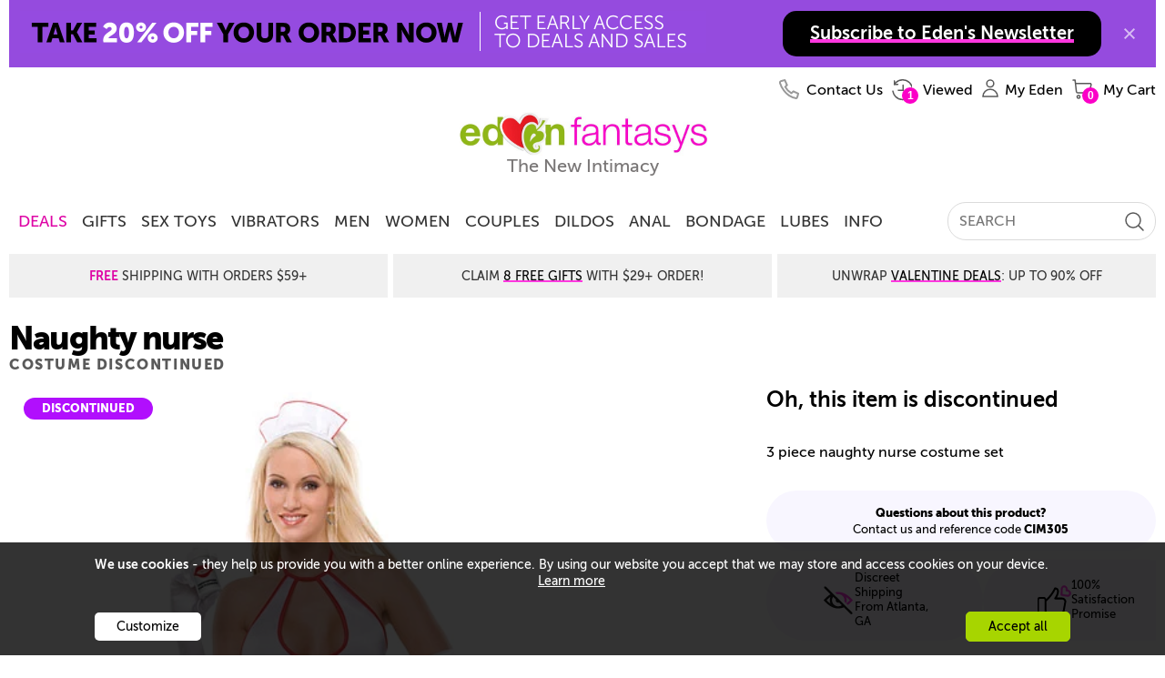

--- FILE ---
content_type: text/html; charset=utf-8
request_url: https://www.edenfantasys.com/sexy-lingerie/sexy-costumes/naughty-nurse
body_size: 24959
content:
<!DOCTYPE html>
<!--[if IE]><![endif]-->
<html  lang="en">

<head>
<meta charset="utf-8" />
<link rel="preconnect" href="https://cdn4.edenfantasys.com">

<link rel="preload" href="https://cdn4.edenfantasys.com/fonts/museo-500/MuseoSans_500-webfont.woff2" as="font" type="font/woff2" crossorigin>
<link rel="preload" href="https://cdn4.edenfantasys.com/fonts/museo-700/MuseoSans_700-webfont.woff2" as="font" type="font/woff2" crossorigin>
<link rel="preload" href="https://cdn4.edenfantasys.com/fonts/museo-900/MuseoSans_900-webfont.woff2" as="font" type="font/woff2" crossorigin>
<link rel="preload" href="https://cdn4.edenfantasys.com/images/header/logos/edenfantasys-logo-hi.png" as="image">

<script>
    var dataLayer = dataLayer || [];
    dataLayer.push({
        'page': {
            'type': 'Product',
            'visitType':'None',
            'presentationType': '',
            'page_unique_id': '5389'
        }
    });
</script><!--GTM container placeholder--><!-- GTM DataLayer --><script src="/Scripts/EFAppConfig.js.aspx"></script>
<!-- Google Tag Manager -->
<script>(function(w,d,s,l,i){w[l]=w[l]||[];w[l].push({'gtm.start':
new Date().getTime(),event:'gtm.js'});var f=d.getElementsByTagName(s)[0],
j=d.createElement(s),dl=l!='dataLayer'?'&l='+l:'';j.async=true;j.src=
'https://www.googletagmanager.com/gtm.js?id='+i+dl;f.parentNode.insertBefore(j,f);
})(window,document,'script','dataLayer','GTM-K3S6BK');</script>
<!-- End Google Tag Manager --><script>var efPreviousPageUrl = '';</script><script src="/Scripts/Tagging.min.js?v=1495548" defer ></script><script src="https://wjs.wurflcloud.com/wurfl.js" defer onload="typeof(WURFL) && dataLayer.push({'clientDevice':{'complete_device_name':WURFL.complete_device_name + (!WURFL.is_mobile ? typeof(gcdi) !== 'undefined' && gcdi(true) : ''), 'device_params':typeof(gcdi) !== 'undefined' ? gcdi() : ''}});" onerror="dataLayer.push({'clientDevice':{'complete_device_name': '', 'error' : 'WURFL lib loading failed'}});"></script>
<meta name="viewport" content="width=device-width" />
<link href="https://cdn1.edenfantasys.com/css.ashx?s=198_600_lzl_egg_cmnb64_612_eftp_105_485_540_ul_ullb_536_auth_434_78_bknds_608_subspop_accmgr_sh_ccpa_611_ftr-lyt&amp;v=1495548.356" rel="stylesheet" type="text/css"><!--[if lt IE 9]><link href="https://cdn1.edenfantasys.com/css.ashx?s=105ie&amp;v=1495548.356" rel="stylesheet" type="text/css" ><![endif]--><!--[if lt IE 8]><link href="https://cdn1.edenfantasys.com/css.ashx?s=486_540ie_ulie_ullbie_bkndsie_609_ftr-ie&amp;v=1495548.356" rel="stylesheet" type="text/css" ><![endif]-->
<link href="https://cdn1.edenfantasys.com/css.ashx?s=610_1200grd_197_108_112_addvls_p502_178_pp493_prpr_pp497_pp494base_pp494_431_97_146_bknd_504_cnfp_123_crvm_ppv3bpr_ppv3pg_slick_crds_onspp_enus&amp;v=1495548.356238" rel="stylesheet" type="text/css"><!--[if lt IE 8]><link href="https://cdn1.edenfantasys.com/css.ashx?s=ppie494_147_bkndie&amp;v=1495548.356238" rel="stylesheet" type="text/css" ><![endif]-->    
<title>Naughty Nurse - Costume - EdenFantasys</title>
<meta name="description" 
    content="Naughty Nurse - Costume from EdenFantasys. Use the to raise the sexual pleasures">







<meta name="SKYPE_TOOLBAR" content="SKYPE_TOOLBAR_PARSER_COMPATIBLE" />
<link rel="shortcut icon" href="https://cdn4.edenfantasys.com/favicon.ico" type="image/x-icon">
<link rel="apple-touch-icon" sizes="72x72" href="https://cdn4.edenfantasys.com/images/ef-logo-72x72.png" />
<link rel="apple-touch-icon" sizes="114x114" href="https://cdn4.edenfantasys.com/images/ef-logo-114x114.png" />





<link rel="canonical" href="https://www.edenfantasys.com/sexy-lingerie/sexy-costumes/naughty-nurse">


<link rel="self" href="https://www.edenfantasys.com/sexy-lingerie/sexy-costumes/naughty-nurse">

<style>
    @font-face {
        font-family: 'Museo Sans Cyrl';
        font-weight: 500;
        font-style: normal;
        src:url('https://cdn4.edenfantasys.com/fonts/museo-500/MuseoSans_500-webfont.woff2') format('woff2'),
            url('https://cdn4.edenfantasys.com/fonts/museo-500/MuseoSans_500-webfont.woff') format('woff');
        font-display: swap;
    }

    @font-face {
        font-family: 'Museo Sans Cyrl';
        font-weight: 700;
        font-style: normal;
        src:url('https://cdn4.edenfantasys.com/fonts/museo-700/MuseoSans_700-webfont.woff2') format('woff2'),
            url('https://cdn4.edenfantasys.com/fonts/museo-700/MuseoSans_700-webfont.woff') format('woff');
        font-display: swap;
    }

    @font-face {
        font-family: 'Museo Sans Cyrl';
        font-weight: 900;
        font-style: normal;
        src:url('https://cdn4.edenfantasys.com/fonts/museo-900/MuseoSans_900-webfont.woff2') format('woff2'),
            url('https://cdn4.edenfantasys.com/fonts/museo-900/MuseoSans_900-webfont.woff') format('woff');
        font-display: swap;
    }
</style>
<script>window['efCustomfonts'] = ['Museo Sans Cyrl'];</script>
<!--[if lt IE 9]>
    <script src="/scripts/libs/html5shiv.js"></script>
    <script>var _efShP = 'https://cdn1.edenfantasys.com/css.ashx?s=';</script>
    <script src="/Scripts/libs/rem.min.js"></script>
<![endif]-->
<script src='/Scripts/Handler/jsget.ashx?i=cnf&amp;v=1495548430'></script><script src='/Scripts/Handler/jsget.ashx?i=[base64]&amp;v=1495548430'></script>

<script src='/Scripts/Handler/jsget.ashx?i=[base64]&amp;v=14955482435'></script>
<script>
    !function () { var e, s, t, o = function (e) { try { var s = window[e], t = "__storage_test__"; return s.setItem(t, t), s.removeItem(t), !0 } catch (e) { return e instanceof DOMException && (22 === e.code || 1014 === e.code || "QuotaExceededError" === e.name || "NS_ERROR_DOM_QUOTA_REACHED" === e.name) && 0 !== s.length } }("sessionStorage"), a = document.documentElement, n = a.style; "" == n.webkitFlexWrap || "" == n.msFlexWrap || "" == n.flexWrap || (a.className = a.className + "no-flex"), o && sessionStorage.fontsReady && (a.className = a.className + " wf-active"), o && sessionStorage.NewsletterSubscriptionPopup && (a.className = a.className + " subscriptionPopupHidden"), window.WebFontConfig = { custom: { families: ["Museo Sans Cyrl"] }, active: function () { o && (sessionStorage.fontsReady = !0) }, timeout: 2e3 }, s = (e = document).createElement("script"), t = e.scripts[0], s.src = "https://ajax.googleapis.com/ajax/libs/webfont/1.6.16/webfont.js", t.parentNode.insertBefore(s, t) }();
</script>

    

</head>


<body class="">
<!-- Google Tag Manager -->
<noscript><iframe src="https://www.googletagmanager.com/ns.html?id=GTM-K3S6BK"
height="0" width="0" style="display:none;visibility:hidden" aria-hidden="true" title="Google Tag Manager"></iframe></noscript>
<!-- End Google Tag Manager -->

<div class="microdata-wrap" itemscope itemtype='https://schema.org/WebPage'>
    <div class="skip-wrap" role="navigation" aria-label="accessibility">
        <a class="skip-link" href="#main"><strong class="skip-link-title">Skip to main content</strong></a>
    </div>
    <div class="affilate-panel cc" id="affiliatePanel"></div>
    <div class="page page-cont">

<header class="site-header">

    

    
        <div class="branding">
            <a href="https://www.edenfantasys.com/" rel="home" class="brand-home">
                <img src="https://cdn4.edenfantasys.com/images/header/logos/edenfantasys-logo-hi.png" class="brand-logo" width="280" height="48" alt="EdenFantasys Sex Store" loading="eager" />
            </a>
            <strong class="brand-moto">The New Intimacy</strong>
        </div>
    

    <nav class="nav-bar" aria-label="primary">
        <div class="nav-group">
            <div class="nav-bar-box">
                <div class="nav-bar-inner-wrap">
                    <div class="nav-bar-inner">
                        <a href="https://www.edenfantasys.com/" rel="home" class="brand-logo-compact">
                            <span class="sr-only">&larr; Back to the homepage</span>
                        </a>
                        <div id="navWrap" class="hidden"></div>
                        
<input type="hidden" class="jqMenuActiveTabId" value="1"/>
                        <div class="search-bar">
                            
<form class="global-search-form" role="search" action="/Search.aspx" method="post">
    <input type="hidden" id="hdnQuerySourceType" name="hdnQuerySourceType" value="" >
    <div class="global-search-form-wrapper">
        <label for="inputHeaderSearch" class="sr-only">Search term</label>
        <a class="btn-order-status" href="https://www.edenfantasys.com/Orders/Search.aspx">
            Order Status
        </a>
        <input class="q-field" id="inputHeaderSearch" placeholder='SEARCH' type="text" name="Q" value="" maxlength="99" autocomplete="off"/>
        <input id="searchType" type="hidden" name="ST" value="1" />
        <button class="close-form-btn" type="button" aria-label="Clear Search"></button>
        <input class="search-btn" type="image" src="[data-uri]" alt="Search EdenFantasys" />
    </div>
</form>
                        </div>
                    </div>
                </div>
                <div id="userNavigationBar" class="user-bar" aria-label="User navigation">
                    <ul class="user-bar-items">
                        <li id="contactUsUserBar" class="user-bar-item user-bar-item-contacts na">
                            <a class="user-action-item" href="/contact-us/">
                                <span class="user-action-title">Contact Us</span>
                            </a>
                        </li>
                        <li id="viewedProductsUserBar" class="user-bar-item user-bar-item-viewed jsHasdropdown na">
                            <div class="user-action-item">
                                <span class="user-action-title">Viewed</span>
                                <span class="user-action-value">(<span id="viewedprodQnty">0</span>)</span>
                                <span class="tab-arrow-ico"></span>
                            </div>
                        </li>
                        <li id="comparisonUserBar" class="user-bar-item user-bar-item-compare na">
                            <a href="/ProductComparison.aspx" class="user-action-item">
                                <span class="user-action-title">Compare</span>
                                <span class="user-action-value">(<span id="prodCompQnty">0</span>)</span>
                            </a>
                        </li>
                        <li id="wishlistUserBar" class="user-bar-item user-bar-item-wish-list na jsHasdropdown">
                            <div class="user-action-item">
                                <span class="user-action-title">Wishlist</span>
                                <span class="user-action-value">(<span id="sessionWishlistItemsCount">0</span>)</span>
                                <span class="tab-arrow-ico"></span>
                            </div>
                        </li>
                        <li class="user-bar-item no-ico user-bar-item-account">
                            <div class="account-action-item">
                                <div class="login_button_cnt load_options_on_demand my-eden">
                                    <span class="user-avatar user-action-icon" id="currentUserAvatar"></span>
                                    <span class="user-action-title">My Eden</span>
                                    <span class="tab-arrow-ico"></span>
                                </div>
                                <div class="user-bar-item-extra">
                                    <div class="customer-login-tab"></div>
                                </div>
                                <span class="tab-arrow-ico"></span>
                            </div>
                        </li>
                        <li class="user-bar-item user-bar-item-cart">
                            <a href="/Checkout/Cart.aspx" class="user-action-item">
                                
                                    <span class="user-action-title">My Cart</span>
                                    <span class="user-action-value">(<span id="prod_amount">0</span>)</span>
                                    <span class="tab-arrow-ico"></span>
                                
                            </a>
                        </li>
                    </ul>
                    <div class="dropdowns-container" id="userActionPopupContainer"></div>
                </div>
            </div>
        </div>
    </nav>

    <div class="global-promotions">
        
            <div class="dynamicCtrl top-media-inner"
                data-ctrltype="mc"
                data-dynamicparams='{"mctid":2356}'>
            </div>
        
    </div>
    
        <div class="hidden">
            <style>.deal-product .deal-product__photo{position:relative}.product-shopping-ctrls-inner .shopping-cart-sale-tip{font-size:2rem!important}.promo-cont-shadow{box-shadow:none}a:active{outline:0}.addToCartBigFantasyBasketKitParent .promo-cart-button.disabled_cart_button::after,.addToCartBigFantasyBasketKitParent .promo-cart-button.item_addtocart::after{font-size:20px}.limited-offers .large-prod-card{margin-top:20px}.text-part-val{margin-bottom:10px}.on-site-grid__section--bg .article-card-wrap,.on-site-grid__section--bg .listing-card-wrap,.on-site-grid__section:nth-child(even) .article-card-wrap,.on-site-grid__section:nth-child(even) .listing-card-wrap{mix-blend-mode:multiply}.hp-offer .main-promo-url video{position:absolute;top:0;left:0;right:0;bottom:0;max-width:100%}.prod-card .prod-card__middle--two-assets .prod-card__asset{max-height:250px}.article-card{mix-blend-mode:multiply}.citate-url,a.citate-url:visited{color:#000}.on-site-grid__col:only-child .single-coupon{position:relative}.grid-item-type-b .product-photo{max-width:100%;height:auto}.product-video-wrap .product-video{max-width:100%}.article-card__url,.listing-card--visual .listing-card__title,.listing-card__url{letter-spacing:-1px}.on-site-grid__section.dark-grey-block{background-color:#1e1c1c}.dark-grey-block .prod-card__asset img{mix-blend-mode:normal}.product-grid-item .product-video{object-fit:contain}.product-grid{margin-top:unset}.presentation-group-a{border:unset}body:not(.mobile-site) .wrap-listings{margin-top:0!important}.related-assemblies:has(.prod-coupon) .related-assembly__visual{height:310px}.prod-card .video:fullscreen{mix-blend-mode:normal}.page-filters{z-index:10}.f-a-q-card .url:has(.ugc-box__pic),.q-a-card .url:has(.ugc-box__pic){text-decoration:none}.b-recent-reviews .review .vrom-be-box .vroombee-val,.feeds-list .other-criterions .vroombee-val,.product-info-bubble .bee-rating b,.product-info-bubble .vroom-rating b,.rating-bee,.rating-vroom,.review-marks .mark b,.review_properties .reVroomBeeBaseCont .vroombee-val{text-transform:none}body:not(.mobile-site) .block-type_burgershort .on-site-grid__row{display:flex;justify-content:center}.product-related-assemblies-cont{padding-left:4px}.badge:has(#greviewsBadge){display:block;min-height:40px}#greviewsBadge{position:absolute;right:0;bottom:-24px}body:has(.block-type_burgershort) .cont_contwrap{margin-top:0}html:has(.dmthm) .prod-card__asset-visuals .slick-dots li.slick-active button{background-color:#3bfb6c}.block-nav-arrow{align-items:center}.brand-home{display:block;position:relative}.branding .brand-logo{visibility:hidden}.brand-home::after{position:absolute;content:' ';top:0;bottom:0;left:0;right:0;background:url(https://cdn5.edenfantasys.com/assets/content/1182a6c2ed6711f094228695b7cd8eed) no-repeat;background-size:280px 48px}</style><div class="shipping-title-headline">Super Sale: Save Up To<a class="shipping-title__highlight" href="/toy-sale/">85% Sitewide</a></div>
        </div>
    
</header>

    <main id="main" class="site-content">
        <div class="product-page-cont">
            

<div class="page product-page oos-product-state discontinued-prod-state">
    <div class="product-card">
        <div class="product-caption-wrap">
            <div class="product-caption">
                <div class="product-title">
                    <h1 class="product-name-wrap ">
                        <span class="product-name fn">Naughty nurse</span>
                        <strong class="product-category">Costume discontinued</strong>
                    </h1>
                </div>
            </div>

            <div class="product-stats">
                        <div class="prod-card-rating">
                            
<div class="rating-wrap rating-stars">
    <span class="rating-val-visual" style="width:75px"></span>
    <span class="rating-val ">5.0</span>
</div>
                            <a href="#product-reviews-quotes-section-leb" class="rating-url">See reviews</a>
                        </div>

                <div class="product__icons">
                    <div class="secondary-shopping-ctrls mc-icons iconsReady" data-pid="20150">
                        <span class="mc-icon mc-icon_wishlist">Wishlist</span>
                        <span class="mc-icon mc-icon_compare">Add to comparison</span>
                    </div>
                </div>

            </div>
        </div>

    <div class="product-visual">
        <div class="product-alt-views ">



                <div class="jsProductVariationAltViews">
                    <div class=" product-thumbs__cont product-thumbs__cont-20150">
                        <ul class="product-thumbs ">

                                    <li class="product-thumb" data-mainview="https://cdn5.edenfantasys.com/assets/ProductImages/1000x1000/CIM305.jpg" data-playSound="false">
                                        

<picture>
            <source srcset="https://cdn5.edenfantasys.com/assets/ProductImages/1000x1000/CIM305.jpg?width=100&amp;format=webp 1x, https://cdn5.edenfantasys.com/assets/ProductImages/1000x1000/CIM305.jpg?width=200&amp;format=webp 2x, https://cdn5.edenfantasys.com/assets/ProductImages/1000x1000/CIM305.jpg?width=300&amp;format=webp 3x" type="image/webp"/>
            <source srcset="https://cdn5.edenfantasys.com/assets/ProductImages/1000x1000/CIM305.jpg?width=100&amp;format=jpeg 1x, https://cdn5.edenfantasys.com/assets/ProductImages/1000x1000/CIM305.jpg?width=200&amp;format=jpeg 2x, https://cdn5.edenfantasys.com/assets/ProductImages/1000x1000/CIM305.jpg?width=300&amp;format=jpeg 3x" type="image/jpeg"/>

    <img src="https://cdn5.edenfantasys.com/assets/ProductImages/1000x1000/CIM305.jpg?width=100"
         width="100"
         height="100"
         alt="Naughty nurse View #1" loading="lazy" class="product-thumb-photo" />
</picture>

                                    </li>
                                    <li class="product-thumb" data-mainview="https://cdn5.edenfantasys.com/assets/ProductImages/1000x1000/CIM305_1.jpg" data-playSound="false">
                                        

<picture>
            <source srcset="https://cdn5.edenfantasys.com/assets/ProductImages/1000x1000/CIM305_1.jpg?width=100&amp;format=webp 1x, https://cdn5.edenfantasys.com/assets/ProductImages/1000x1000/CIM305_1.jpg?width=200&amp;format=webp 2x, https://cdn5.edenfantasys.com/assets/ProductImages/1000x1000/CIM305_1.jpg?width=300&amp;format=webp 3x" type="image/webp"/>
            <source srcset="https://cdn5.edenfantasys.com/assets/ProductImages/1000x1000/CIM305_1.jpg?width=100&amp;format=jpeg 1x, https://cdn5.edenfantasys.com/assets/ProductImages/1000x1000/CIM305_1.jpg?width=200&amp;format=jpeg 2x, https://cdn5.edenfantasys.com/assets/ProductImages/1000x1000/CIM305_1.jpg?width=300&amp;format=jpeg 3x" type="image/jpeg"/>

    <img src="https://cdn5.edenfantasys.com/assets/ProductImages/1000x1000/CIM305_1.jpg?width=100"
         width="100"
         height="100"
         alt="Naughty nurse View #2" loading="lazy" class="product-thumb-photo" />
</picture>

                                    </li>
                                    <li class="product-thumb" data-mainview="https://cdn5.edenfantasys.com/assets/ProductImages/1000x1000/CIM305_2.jpg" data-playSound="false">
                                        

<picture>
            <source srcset="https://cdn5.edenfantasys.com/assets/ProductImages/1000x1000/CIM305_2.jpg?width=100&amp;format=webp 1x, https://cdn5.edenfantasys.com/assets/ProductImages/1000x1000/CIM305_2.jpg?width=200&amp;format=webp 2x, https://cdn5.edenfantasys.com/assets/ProductImages/1000x1000/CIM305_2.jpg?width=300&amp;format=webp 3x" type="image/webp"/>
            <source srcset="https://cdn5.edenfantasys.com/assets/ProductImages/1000x1000/CIM305_2.jpg?width=100&amp;format=jpeg 1x, https://cdn5.edenfantasys.com/assets/ProductImages/1000x1000/CIM305_2.jpg?width=200&amp;format=jpeg 2x, https://cdn5.edenfantasys.com/assets/ProductImages/1000x1000/CIM305_2.jpg?width=300&amp;format=jpeg 3x" type="image/jpeg"/>

    <img src="https://cdn5.edenfantasys.com/assets/ProductImages/1000x1000/CIM305_2.jpg?width=100"
         width="100"
         height="100"
         alt="Naughty nurse View #3" loading="lazy" class="product-thumb-photo" />
</picture>

                                    </li>
                                    <li class="product-thumb" data-mainview="https://cdn5.edenfantasys.com/assets/ProductImages/1000x1000/CIM305_3.jpg" data-playSound="false">
                                        

<picture>
            <source srcset="https://cdn5.edenfantasys.com/assets/ProductImages/1000x1000/CIM305_3.jpg?width=100&amp;format=webp 1x, https://cdn5.edenfantasys.com/assets/ProductImages/1000x1000/CIM305_3.jpg?width=200&amp;format=webp 2x, https://cdn5.edenfantasys.com/assets/ProductImages/1000x1000/CIM305_3.jpg?width=300&amp;format=webp 3x" type="image/webp"/>
            <source srcset="https://cdn5.edenfantasys.com/assets/ProductImages/1000x1000/CIM305_3.jpg?width=100&amp;format=jpeg 1x, https://cdn5.edenfantasys.com/assets/ProductImages/1000x1000/CIM305_3.jpg?width=200&amp;format=jpeg 2x, https://cdn5.edenfantasys.com/assets/ProductImages/1000x1000/CIM305_3.jpg?width=300&amp;format=jpeg 3x" type="image/jpeg"/>

    <img src="https://cdn5.edenfantasys.com/assets/ProductImages/1000x1000/CIM305_3.jpg?width=100"
         width="100"
         height="100"
         alt="Naughty nurse View #4" loading="lazy" class="product-thumb-photo" />
</picture>

                                    </li>
                                    <li class="product-thumb" data-mainview="https://cdn5.edenfantasys.com/assets/ProductImages/1000x1000/CIM305_4.jpg" data-playSound="false">
                                        

<picture>
            <source srcset="https://cdn5.edenfantasys.com/assets/ProductImages/1000x1000/CIM305_4.jpg?width=100&amp;format=webp 1x, https://cdn5.edenfantasys.com/assets/ProductImages/1000x1000/CIM305_4.jpg?width=200&amp;format=webp 2x, https://cdn5.edenfantasys.com/assets/ProductImages/1000x1000/CIM305_4.jpg?width=300&amp;format=webp 3x" type="image/webp"/>
            <source srcset="https://cdn5.edenfantasys.com/assets/ProductImages/1000x1000/CIM305_4.jpg?width=100&amp;format=jpeg 1x, https://cdn5.edenfantasys.com/assets/ProductImages/1000x1000/CIM305_4.jpg?width=200&amp;format=jpeg 2x, https://cdn5.edenfantasys.com/assets/ProductImages/1000x1000/CIM305_4.jpg?width=300&amp;format=jpeg 3x" type="image/jpeg"/>

    <img src="https://cdn5.edenfantasys.com/assets/ProductImages/1000x1000/CIM305_4.jpg?width=100"
         width="100"
         height="100"
         alt="Naughty nurse View #5" loading="lazy" class="product-thumb-photo" />
</picture>

                                    </li>
                                    <li class="product-thumb" data-mainview="https://cdn5.edenfantasys.com/assets/ProductImages/1000x1000/CIM305_5.jpg" data-playSound="false">
                                        

<picture>
            <source srcset="https://cdn5.edenfantasys.com/assets/ProductImages/1000x1000/CIM305_5.jpg?width=100&amp;format=webp 1x, https://cdn5.edenfantasys.com/assets/ProductImages/1000x1000/CIM305_5.jpg?width=200&amp;format=webp 2x, https://cdn5.edenfantasys.com/assets/ProductImages/1000x1000/CIM305_5.jpg?width=300&amp;format=webp 3x" type="image/webp"/>
            <source srcset="https://cdn5.edenfantasys.com/assets/ProductImages/1000x1000/CIM305_5.jpg?width=100&amp;format=jpeg 1x, https://cdn5.edenfantasys.com/assets/ProductImages/1000x1000/CIM305_5.jpg?width=200&amp;format=jpeg 2x, https://cdn5.edenfantasys.com/assets/ProductImages/1000x1000/CIM305_5.jpg?width=300&amp;format=jpeg 3x" type="image/jpeg"/>

    <img src="https://cdn5.edenfantasys.com/assets/ProductImages/1000x1000/CIM305_5.jpg?width=100"
         width="100"
         height="100"
         alt="Naughty nurse View #6" loading="lazy" class="product-thumb-photo" />
</picture>

                                    </li>
                        </ul>
                    </div> 
                </div>
        </div>



        <script type="text/template" id="slideVideoTemplate">
            <video class="product-view" preload="" autoplay="" loop="" muted="" playsinline="" style="border: none" onended="var v=this;setTimeout(function(){v.play()},300)" width="650">
                <source src="<%=src%>" type="video/mp4" />
            </video>
        </script>
        <script type="text/template" id="slideVideoSoundTemplate">
            <div class="video-container-autoplay">
                <video class="product-video-autoplay product-view view-a" preload="preload" playsinline="playsinline" width="650">
                    <source src="<%=src%>" type="video/mp4" />
                </video>
            </div>
        </script>
        <script type="text/template" id="slideImageTemplate">
            

<picture>
            <source srcset="&lt;%=src%&gt;?width=650&amp;format=webp 1x, &lt;%=src%&gt;?width=1300&amp;format=webp 2x, &lt;%=src%&gt;?width=1950&amp;format=webp 3x" type="image/webp"/>
            <source srcset="&lt;%=src%&gt;?width=650&amp;format=jpeg 1x, &lt;%=src%&gt;?width=1300&amp;format=jpeg 2x, &lt;%=src%&gt;?width=1950&amp;format=jpeg 3x" type="image/jpeg"/>

    <img src="&lt;%=src%&gt;?width=650"
         width="650"
         height="650"
         alt="Product: Naughty nurse" loading="lazy" class="product-view" />
</picture>

        </script>
        <div class="current-view">
                            <div class="product-status product-discontinued">
                    <span class="stock-status">Discontinued</span>
                </div>
            

<picture>
            <source srcset="https://cdn5.edenfantasys.com/assets/ProductImages/1000x1000/CIM305.jpg?width=650&amp;format=webp 1x, https://cdn5.edenfantasys.com/assets/ProductImages/1000x1000/CIM305.jpg?width=1300&amp;format=webp 2x, https://cdn5.edenfantasys.com/assets/ProductImages/1000x1000/CIM305.jpg?width=1950&amp;format=webp 3x" type="image/webp"/>
            <source srcset="https://cdn5.edenfantasys.com/assets/ProductImages/1000x1000/CIM305.jpg?width=650&amp;format=jpeg 1x, https://cdn5.edenfantasys.com/assets/ProductImages/1000x1000/CIM305.jpg?width=1300&amp;format=jpeg 2x, https://cdn5.edenfantasys.com/assets/ProductImages/1000x1000/CIM305.jpg?width=1950&amp;format=jpeg 3x" type="image/jpeg"/>

    <img src="https://cdn5.edenfantasys.com/assets/ProductImages/1000x1000/CIM305.jpg?width=650"
         width="650"
         height="650"
         alt="Product: Naughty nurse" loading="lazy" class="product-view view-a" />
</picture>
        </div>

        <div class="purchase-benefits">


            <div class="product-price-wrap">
                



<div class="bulk-pricing-cont bulk-pricing-wrap"></div>


<div class="product-shopping-ctrls-panel jsProductControls oos-product-state discontinued-prod-state">
    <div class="product-shopping-ctrls jsIgnoreOosState">
        <input type="hidden" id="bulkPricingData" value="{&quot;originalProductPrice&quot;:0,&quot;hasBulkPrice&quot;:false,&quot;priceBrakets&quot;:[],&quot;productId&quot;:0}" />
        <input type="hidden" id="productMaxQuantity" value="0" />
        <div class="product-shopping-ctrls-inner jsIgnoreOosState">
                <div class="product-sizes">
                    <div class="available-size">
                        <span class="var-prop">Size</span>:
                        <span class="var-val">One size fits most</span>
                    </div>
                    <a id="sizeChartBtn" data-url="/lingeriesizecharts#Coquette" href="/lingeriesizecharts#Coquette" class="size-chart-btn">size chart</a>
                </div>










<div class="product-price hidden jsInStockOnly">
    <div class="p-price-inner">
        <span class="shopping-cart-promo hidden">
            <span class="shopping-cart-promo-condition">
                <span class="shopping-cart-sale-tip">Add to cart to see price</span>
                
            </span>
            <input type="hidden" class="shoppingCartPromotionData" name="shoppingCartPromotionData" value='null' />
        </span>
        
        <span class="product-price-val  ">
                            <span class="jscPrice current-price red-price">$26.99</span>
                    </span>
        
</div>
</div>
            <div class="add-to-cart-wrap">
                <button class="cart-btn add-to-cart   jsInStockOnly" data-isrefillingsoon="false" data-productclass="7" data-pid="20150" data-viewpars='{"inCartLbl":"Checkout", "offCartLbl":"Add To Cart"}'>Add To Cart</button>
            </div>
            <div class="oos-message ">
                <span class="jsOosOnly out_of_stk"></span>
                <span class="product-alert-btn jsAddProductAlert jsOosOnly">Notify me</span>
            </div>
        </div>
    </div>
</div>
                <div id="spp-cont-price" class="special-price-wrap"></div>
            </div>

            <div class="paypal-partial-payment" id="paypal-partial-payment"></div>


                <p class="product-not-available">Oh, this item is discontinued</p>

            <div class="product-short-description">
                <p>3 piece naughty nurse costume set</p>
            </div>

            <div class="product-questions" id="copy-code">
                <h2 class="product-questions-title">Questions about this product?</h2>
                <div class="product-questions-content">
                    Contact us and reference code <strong class="cat-id-val product-sku pCodeCont">CIM305</strong>
                </div>
            </div>


            <div id="popupMessageClipboard" class="popup-message-clipboard"></div>
            <div class="product-advantages">
                <ul class="product-advantages-list">
                    <li class="product-advantages-list-item">
                        Discreet Shipping From&nbsp;Atlanta, GA
                    </li>
                    <li class="product-advantages-list-item">
                        100% Satisfaction Promise
                    </li>
                </ul>
            </div>
        </div>


            <div class="jsProductCardEnd"></div>
    </div>
    </div>
    <input type="hidden" id="ProductJsData" value="{&quot;pid&quot;:20150,&quot;productPresentation&quot;:&quot;DefaultPresentation&quot;,&quot;productVariationsData&quot;:[{&quot;numberOfViews&quot;:5,&quot;code&quot;:&quot;CIM305&quot;,&quot;inStockStatus&quot;:2,&quot;pid&quot;:20150,&quot;priceFormated&quot;:&quot;$26.99&quot;,&quot;sellStatus&quot;:&quot;ResearchInProgress&quot;,&quot;upc&quot;:null}]}" />
    <input type="hidden" id="InStockVariationPid" value="20150" />
    <input type="hidden" id="Pid" name="Pid" value="20150">
    <input type="hidden" id="aplusPlanId" />
</div>

<input type="hidden" value="20150" name="MasterPid" id="MasterPid"/>
<input type="hidden" value="Lingerie" name="pClass" id="pClass" />


            

<div class="product-main-details jsProductDetailsDiscontinuedProductShow">
            <section class="other-delightful-options">
                    <section class="product-page-section ">

        <h2 class="product-section-header jsProductListName">Other delightful options</h2>
        <div class="more-products" data-prodsdata='{"slaveOldId": 1239, "totalPages": 1, "totalProducts": 3, "currentPage": 1 }'>
            <div class="more-products-cont">
                <ul class="alt-prods">
                        <li class="alt-prod__item product-item-visual jsDynamicProduct" data-pid="52802" data-masterpid="52802">
        <div class="alt-prod__item-brief-info">
            <a href="https://www.edenfantasys.com/sexy-lingerie/womens-underwear/cross-f-me-pasties" class="alt-prod__item-link jsProdLink" data-pid="52802">


<picture>
            <source srcset="https://cdn5.edenfantasys.com/assets/2024/6/feb45d8662e34480bd058b10feb46a17.jpg?width=250&amp;format=webp 1x, https://cdn5.edenfantasys.com/assets/2024/6/feb45d8662e34480bd058b10feb46a17.jpg?width=500&amp;format=webp 2x, https://cdn5.edenfantasys.com/assets/2024/6/feb45d8662e34480bd058b10feb46a17.jpg?width=750&amp;format=webp 3x" type="image/webp"/>
            <source srcset="https://cdn5.edenfantasys.com/assets/2024/6/feb45d8662e34480bd058b10feb46a17.jpg?width=250&amp;format=jpeg 1x, https://cdn5.edenfantasys.com/assets/2024/6/feb45d8662e34480bd058b10feb46a17.jpg?width=500&amp;format=jpeg 2x, https://cdn5.edenfantasys.com/assets/2024/6/feb45d8662e34480bd058b10feb46a17.jpg?width=750&amp;format=jpeg 3x" type="image/jpeg"/>

    <img src="https://cdn5.edenfantasys.com/assets/2024/6/feb45d8662e34480bd058b10feb46a17.jpg?width=250"
         width="250"
         height="250"
         alt="F*** Me x-pasties" loading="lazy" class="alt-prod__item-photo" />
</picture>
                <span class="alt-prod__item-name">F*** Me x-pasties</span>
            </a>
            

<div class="product-price">
    <div class="p-price-inner">
        <span class="shopping-cart-promo hidden">
            <span class="shopping-cart-promo-condition">
                <span class="shopping-cart-sale-tip">Add to cart<br/> to see price</span>
            </span>
            <input type="hidden" class="shoppingCartPromotionData" name="shoppingCartPromotionData" value='null' />
        </span>
        <div class="product-price-val  ">
                <span class="jssPrice sale-price ">$6.99</span>
                <span class="jsrPrice reg-price ">$14.99</span>
                        
        </div>
    </div>

</div>
        </div>
        <div class="alt-prod__item-ctrls">
            <div class="product-item-ctrls" data-pid="52802">
    <span class="product-item-ico item_addtowishlist item-ico-wishlist"></span>
    <span class="product-item-ico cmpricon item-ico-compare "></span>
</div>
        </div>
    </li>
    <li class="alt-prod__item product-item-visual jsDynamicProduct" data-pid="57492" data-masterpid="57492">
        <div class="alt-prod__item-brief-info">
            <a href="https://www.edenfantasys.com/bdsm-toys/bondage-gear/enigma" class="alt-prod__item-link jsProdLink" data-pid="57492">


<picture>
            <source srcset="https://cdn5.edenfantasys.com/assets/2024/6/b19e957fae6d414a8283289c88869386.jpg?width=250&amp;format=webp 1x, https://cdn5.edenfantasys.com/assets/2024/6/b19e957fae6d414a8283289c88869386.jpg?width=500&amp;format=webp 2x, https://cdn5.edenfantasys.com/assets/2024/6/b19e957fae6d414a8283289c88869386.jpg?width=750&amp;format=webp 3x" type="image/webp"/>
            <source srcset="https://cdn5.edenfantasys.com/assets/2024/6/b19e957fae6d414a8283289c88869386.jpg?width=250&amp;format=jpeg 1x, https://cdn5.edenfantasys.com/assets/2024/6/b19e957fae6d414a8283289c88869386.jpg?width=500&amp;format=jpeg 2x, https://cdn5.edenfantasys.com/assets/2024/6/b19e957fae6d414a8283289c88869386.jpg?width=750&amp;format=jpeg 3x" type="image/jpeg"/>

    <img src="https://cdn5.edenfantasys.com/assets/2024/6/b19e957fae6d414a8283289c88869386.jpg?width=250"
         width="250"
         height="250"
         alt="Enigma" loading="lazy" class="alt-prod__item-photo" />
</picture>
                <span class="alt-prod__item-name">Enigma</span>
            </a>
            

<div class="product-price">
    <div class="p-price-inner">
        <span class="shopping-cart-promo hidden">
            <span class="shopping-cart-promo-condition">
                <span class="shopping-cart-sale-tip">Add to cart<br/> to see price</span>
            </span>
            <input type="hidden" class="shoppingCartPromotionData" name="shoppingCartPromotionData" value='null' />
        </span>
        <div class="product-price-val  ">
                <span class="jssPrice sale-price ">$7.99</span>
                <span class="jsrPrice reg-price ">$11.99</span>
                        
        </div>
    </div>

</div>
        </div>
        <div class="alt-prod__item-ctrls">
            <div class="product-item-ctrls" data-pid="57492">
    <span class="product-item-ico item_addtowishlist item-ico-wishlist"></span>
    <span class="product-item-ico cmpricon item-ico-compare "></span>
        <span class="product-item-ico carticon item-ico-cart"></span>
</div>
        </div>
    </li>
    <li class="alt-prod__item product-item-visual jsDynamicProduct" data-pid="52803" data-masterpid="52803">
        <div class="alt-prod__item-brief-info">
            <a href="https://www.edenfantasys.com/sexy-lingerie/womens-underwear/lace-heart-pasties" class="alt-prod__item-link jsProdLink" data-pid="52803">


<picture>
            <source srcset="https://cdn5.edenfantasys.com/assets/2024/6/68752ec2749e4a17a4754903228fc06e.jpg?width=250&amp;format=webp 1x, https://cdn5.edenfantasys.com/assets/2024/6/68752ec2749e4a17a4754903228fc06e.jpg?width=500&amp;format=webp 2x, https://cdn5.edenfantasys.com/assets/2024/6/68752ec2749e4a17a4754903228fc06e.jpg?width=750&amp;format=webp 3x" type="image/webp"/>
            <source srcset="https://cdn5.edenfantasys.com/assets/2024/6/68752ec2749e4a17a4754903228fc06e.jpg?width=250&amp;format=jpeg 1x, https://cdn5.edenfantasys.com/assets/2024/6/68752ec2749e4a17a4754903228fc06e.jpg?width=500&amp;format=jpeg 2x, https://cdn5.edenfantasys.com/assets/2024/6/68752ec2749e4a17a4754903228fc06e.jpg?width=750&amp;format=jpeg 3x" type="image/jpeg"/>

    <img src="https://cdn5.edenfantasys.com/assets/2024/6/68752ec2749e4a17a4754903228fc06e.jpg?width=250"
         width="250"
         height="250"
         alt="Lace heart pasties" loading="lazy" class="alt-prod__item-photo" />
</picture>
                <span class="alt-prod__item-name">Lace heart pasties</span>
            </a>
            

<div class="product-price">
    <div class="p-price-inner">
        <span class="shopping-cart-promo hidden">
            <span class="shopping-cart-promo-condition">
                <span class="shopping-cart-sale-tip">Add to cart<br/> to see price</span>
            </span>
            <input type="hidden" class="shoppingCartPromotionData" name="shoppingCartPromotionData" value='null' />
        </span>
        <div class="product-price-val  ">
                <span class="jssPrice sale-price ">$7.99</span>
                <span class="jsrPrice reg-price ">$13.99</span>
                        
        </div>
    </div>

</div>
        </div>
        <div class="alt-prod__item-ctrls">
            <div class="product-item-ctrls" data-pid="52803">
    <span class="product-item-ico item_addtowishlist item-ico-wishlist"></span>
    <span class="product-item-ico cmpricon item-ico-compare "></span>
</div>
        </div>
    </li>

                </ul>
            </div>

        </div>
    </section>

            </section>
<div data-item-id="" data-placeholder="10" class="plan-block plan-block-10"></div>



    <div class="product-page-section" id="productPairsBlock"></div>



    <div class="product-page-section pp-advantages">
        <div class="full-width-block">
            <div class="proposal">
                <ul class="proposal__list">
                    <li class="proposal__list-item">
                        <picture class="proposal__pict">
                            <img class="proposal__icon" src="/Content/images/icons/icon-discreet.svg" alt="100% DISCREET" />
                        </picture>
                        <div class="proposal__list-txt"> <b>100% </b> Discreet</div>
                    </li>
                    <li class="proposal__list-item">
                        <picture class="proposal__pict">
                            <img class="proposal__icon" src="/Content/images/icons/icon-money.svg" alt="MONEY-BACK GUARANTEE" />
                        </picture>
                        <div class="proposal__list-txt"> <b>Money Back</b> Guarantee</div>
                    </li>
                    <li class="proposal__list-item">
                        <picture class="proposal__pict">
                            <img class="proposal__icon" src="/Content/images/icons/icon-shiping.svg" alt="SHIPPING FROM ATLANTA GA" />
                        </picture>
                        <div class="proposal__list-txt">Shipping From<b>Atlanta GA</b>  </div>
                    </li>
                    <li class="proposal__list-item">
                        <picture class="proposal__pict">
                            <img class="proposal__icon" src="/Content/images/icons/icon-fast.svg" alt="FAST SHIPPING" />
                        </picture>
                        <div class="proposal__list-txt"> <b>Fast</b> Shipping </div>
                    </li>
                </ul>
            </div>
        </div>
    </div>

    <div class="product-page-section product-description_qna">
        <div class="product-description-content">
            <p class="product-description-text"></p>
            <div data-item-id="" data-placeholder="13" class="plan-block plan-block-13"></div>
        </div>
    </div>

    <div class="product-page-section product-promotions">
        <div data-item-id="" data-placeholder="8" class="plan-block plan-block-8"></div>
        <h2 class="product-section-header hidden">Amazing promotions</h2>
        <div class="pp_promotions-wrap cc">
            <div class="pp_section pp_promos kit"></div>
            <div class="pp_section pp_promos deal"></div>
        </div>
        <div data-item-id="" data-placeholder="9" class="plan-block plan-block-9"></div>
    </div>

    <div class="product-page-section pp-properties">
        <div class="pp-properties-cont">
            <div data-item-id="" data-placeholder="6" class="plan-block plan-block-6"></div>

                    <div class="section pp-section product-aspect-group product-aspect-group--vib-map">
                        <h2 class="product-aspect-header">Product Details</h2>
                        <div class="pp-tab">

                                    <div class="pp-tab__content" id="tabCont-0">
    <div class="prop-list">
        

        <p class="prop prop-list__item">
            <span class="prop-title"> The set includes:</span>
            <span class="prop-val">Halter Dress, Head Piece, Opera Length Gloves</span>
        </p>
        <p class="prop prop-list__item">
            <span class="prop-title"> Top style:</span>
            <span class="prop-val">Halter / Open back</span>
        </p>
        <p class="prop prop-list__item">
            <span class="prop-title"> Bottom style:</span>
            <span class="prop-val">Mini skirt</span>
        </p>
        <p class="prop prop-list__item">
            <span class="prop-title"> Color:</span>
            <span class="prop-val">Red / White</span>
        </p>
        <p class="prop prop-list__item">
            <span class="prop-title"> Pattern:</span>
            <span class="prop-val">Solid</span>
        </p>
        <p class="prop prop-list__item">
            <span class="prop-title"> Material:</span>
            <span class="prop-val">Lycra</span>
        </p>

    </div>

                                    </div>
                                    <div class="pp-tab__content" id="tabCont-1">
    <div class="prop-list">
        

        <p class="prop prop-list__item">
            <span class="prop-val">Manufacturer: Coquette</span>
        </p>

    </div>
    <div class="prop-list">
        

        <p class="prop prop-list__item">
            <span class="prop-val">Catalog ID: CIM305</span>
        </p>

    </div>

                                    </div>
                                    <div class="pp-tab__content" id="tabCont-2">
    <div class="prop-list">
        

        <p class="prop prop-list__item">
            <span class="prop-title"> Size:</span>
            <span class="prop-val">One size fits most</span>
        </p>

    </div>

                                    </div>

                            <div class="pp-tab__nav">

                                            <a class="pp-tab__nav-link" data-tab="tabCont-0">How it looks</a>
                                            <a class="pp-tab__nav-link" data-tab="tabCont-1">Ordering Details</a>
                                            <a class="pp-tab__nav-link" data-tab="tabCont-2">How it fits</a>
                            </div>
                        </div>
                    </div>
<div data-item-id="" data-placeholder="7" class="plan-block plan-block-7"></div>        </div>
    </div>
        <div class="product-page-section pp-certificates">
            <div class="full-width-block">
                <div class="certificates">
                    <div class="page-cont">
                        <div class="certificates-list">
                                <div class="certificates-list-item">
                                    <img class="certificate-thmb" src="https://cdn4.edenfantasys.com/Images/certificates/Cruelty-free.svg" alt="Cruelty-free" width="100" />
                                    <div class="certificate-summary hidden">
                                        <strong class="certiciate-name">Certificate Cruelty-free</strong>
                                        <div class="certificate-description">Our Cruelty-Free Certificate proudly confirms that no animals were harmed or tested on during the creation of our products. By choosing our brand, you support ethical practices that prioritize compassion and respect for all living beings. Enjoy your purchases with the confidence that you?re making a humane choice!</div>
                                    </div>
                                </div>
                                <div class="certificates-list-item">
                                    <img class="certificate-thmb" src="https://cdn4.edenfantasys.com/Images/certificates/Fair-Trade.svg" alt="Fair Trade" width="100" />
                                    <div class="certificate-summary hidden">
                                        <strong class="certiciate-name">Certificate Fair Trade</strong>
                                        <div class="certificate-description">Our Fair Trade Certificate ensures that our products are sourced ethically, guaranteeing fair wages and safe working conditions for all producers. By choosing our brand, you support sustainable practices that empower communities and promote social responsibility. Shop with us to make a positive impact while enjoying high-quality products!</div>
                                    </div>
                                </div>
                                <div class="certificates-list-item">
                                    <img class="certificate-thmb" src="https://cdn4.edenfantasys.com/Images/certificates/ISO-14001.svg" alt="ISO 14001:2015 - Environmental Management" width="100" />
                                    <div class="certificate-summary hidden">
                                        <strong class="certiciate-name">Certificate ISO 14001:2015 - Environmental Management</strong>
                                        <div class="certificate-description">Provides guidelines for an effective environmental management system, minimizing impact on the environment.</div>
                                            <div class="issued-by">
                                                <div class="issued-by-org">Certificate Authority: International Organization for Standardization</div>
                                                <a class="certificate-url" href="https://www.iso.org/standards/popular/iso-14000-family">Official website</a>
                                            </div>
                                    </div>
                                </div>
                                <div class="certificates-list-item">
                                    <img class="certificate-thmb" src="https://cdn4.edenfantasys.com/Images/certificates/ISO-9001.svg" alt="ISO 9001:2015 - Quality Management" width="100" />
                                    <div class="certificate-summary hidden">
                                        <strong class="certiciate-name">Certificate ISO 9001:2015 - Quality Management</strong>
                                        <div class="certificate-description">Specifies requirements for a quality management system to consistently provide products and services that meet customer and regulatory requirements.</div>
                                            <div class="issued-by">
                                                <div class="issued-by-org">Certificate Authority: International Organization for Standardization</div>
                                                <a class="certificate-url" href="https://www.iso.org/standards/popular/iso-9000-family">Official website</a>
                                            </div>
                                    </div>
                                </div>
                                <div class="certificates-list-item">
                                    <img class="certificate-thmb" src="https://cdn4.edenfantasys.com/Images/certificates/OHSAS-18001.svg" alt="OHSAS 18001 - Occupational Health and Safety" width="100" />
                                    <div class="certificate-summary hidden">
                                        <strong class="certiciate-name">Certificate OHSAS 18001 - Occupational Health and Safety</strong>
                                        <div class="certificate-description">An internationally applied standard for occupational health and safety management systems.</div>
                                            <div class="issued-by">
                                                <div class="issued-by-org">Certificate Authority: Occupational Health and Safety Assessment Series</div>
                                                <a class="certificate-url" href="https://www.bsigroup.com/en-GB/products-and-services/standards/iso-45001-occupational-health-and-safety/">Official website</a>
                                            </div>
                                    </div>
                                </div>
                        </div>
                    </div>
                </div>
            </div>
        </div>
    <div data-item-id="" data-placeholder="4" class="plan-block plan-block-4"></div>




    <div class="pp-reviews" id="reviews">
        <div class="quick-review-block" id="product-reviews-quotes-section-leb">
    <h2 class="quick-review__title">Reviews</h2>
    <div class="quick-review__card-header ">
            <div class="quick-review__left-section">
                <div class="quick-review__average-rating">
                    <div class="quick-review__average-rating-number">
                        5.0
                        <span class="quick-review__rating-one-star"></span>
                        

                    </div>
                </div>
                <div class="quick-review__rating-text">
                    1 review (1 verified)
                </div>
            </div>
        <div class="quick-review__right-section">
            <button class="quick-review__add-review" id="quickReviewSubmitBtn">Add Review</button>
                <div class="quick-review__sort">
                    <label class="quick-review__sort-label" for="sortOptions">Sort By:</label>

                    <select id="sortOptions" class="quick-review__sort-select">
                        <option value="0" selected>Featured</option>
                        <option value="1" >Most Recent</option>
                        <option value="2" >Highest Rating</option>
                        <option value="3" >Lowest Rating</option>
                        <!-- Add more sorting options as needed -->
                    </select>
                </div>
            <div id="quickReviewSubmitBlock"></div>
        </div>
    </div>

        <!-- Container for reviews -->
        <div id="reviewsContainer" data-product-id="20150" data-page-size="5" data-sort-by="0" data-page="1" >
                <div class="reviews-page" data-page="1">
            <div class="quick-review-expert__card-wrapper">
                <div class="quick-review-expert__review-header">
                    <div class="quick-review-expert__stars quick-review-stars">
                        <div class="star-rating">
                            
<div class="rating-branded-wrap rating-branded-stars">
    <span class="rating-branded-val-visual" style="width:95px"></span>
    <span class="rating-branded-val ">5</span>
</div>
                        </div>
                    </div>
                    <div class="quick-review-expert__meta">
                        <span class="quick-review-expert__review-time">over 6 months ago</span>
                        <span class="quick-review__reviewer-name">Mass Hole Mommy</span>
                            <span class="quick-review-expert__review-status">Verified</span>

                    </div>
                </div>
                <div class="quick-review-expert__content">
                        <h3 class="quick-review-expert__card-title"><a href="https://www.edenfantasys.com/sex-toy-reviews/sexy-lingerie/nurse-needed-in-the-bedroom-stat" class="quick-review-expert__card-title-url">Nurse Needed in the Bedroom...STAT!</a></h3>
                    <div class="quick-review-expert__text-container">
                        <div class="quick-review-expert__text-wrapper">
                            <p class="quick-review__review-text  ">
                                This item was a huge success in my bedroom. This was our first &quot;role playing&quot; costume and it wasn&#39;t too revealing, yet revealed enough to make it sexy.                                
                            </p>
                                <a href="https://www.edenfantasys.com/sex-toy-reviews/sexy-lingerie/nurse-needed-in-the-bedroom-stat" class="btn btn-sm btn-outline-secondary quick-review__read-full-review">Read Full Review</a>
                        </div>

                    </div>
                </div>
            </div>
    </div>
<input type="hidden" id="hasMoreReviews" value="false" />



        </div>
</div>





    </div>

    <div data-item-id="" data-placeholder="5" class="plan-block plan-block-5"></div>

</div>


<div>

            <div class="contact-us">
                <div class="contact-us__content">
                    <div class="contact-us__avatar ">
                        <img src="/Content/images/cs_image.jpg" alt="" />
                    </div>
                    <div class="contact-us__txt">
                        <h3 class="contact-us__title">Got questions?</h3>
                            <p>
                                We’re away right now, but we’ll be back soon! Leave us a message, and our 5-star support team will get back to you ASAP.&nbsp; Available daily from <b> 10AM - 7PM ET </b>
                            </p>
                    </div>
                </div>
                    <div class="contact-us__btn">
                        <a class="contact-us__link" href="mailto:customerservice@edenfantasys.com">E-mail</a>
                        <a class="contact-us__link" href="tel:+1-770-604-1352">Voicemail</a>
                        <a class="contact-us__link" href="sms:+1-770-604-1352">Text</a>
                        <a class="contact-us__link" href="/support/shopping/faq/">FAQ</a>
                    </div>
            </div>
            <div class="product-page-section pp-external-reviews">
                <div class="full-width-block">
                    <div class="reviews-rating">
                        <div class="page-cont">
                            <ul class="reviews-rating__list">
                                <li class="reviews-rating__item">
                                    <a class="reviews-rating__link" href="https://customerreviews.google.com/v/merchant?q=edenfantasys.com&amp;c=US&amp;v=19&amp;hl=en" target="_blank">
                                        <picture>
                                            <source srcset="https://cdn5.edenfantasys.com/assets/content/c2844ef0cea611efaa78f9d6f0c744c8?format=webp&amp;width=272 1x, https://cdn5.edenfantasys.com/assets/content/c2844ef0cea611efaa78f9d6f0c744c8?format=webp&amp;width=545 2x" type="image/webp">
                                            <source srcset="https://cdn5.edenfantasys.com/assets/content/c2844ef0cea611efaa78f9d6f0c744c8?format=png&amp;width=272 1x, https://cdn5.edenfantasys.com/assets/content/c2844ef0cea611efaa78f9d6f0c744c8?format=png&amp;width=545 2x">
                                            <img class="img-responsive" src="https://cdn5.edenfantasys.com/assets/content/c2844ef0cea611efaa78f9d6f0c744c8?format=png&amp;width=272" alt="Google Ratings" width="272" height="46" loading="lazy" fetchpriority="low">
                                        </picture>
                                    </a>
                                </li>
                                <li class="reviews-rating__item">
                                    <a class="reviews-rating__link" href="https://www.resellerratings.com/store/EdenFantasys" target="_blank">
                                        <picture>
                                            <source srcset="https://cdn5.edenfantasys.com/assets/content/c2e61c1fcea611ef9238acd14607c9de?format=webp&amp;width=375 1x, https://cdn5.edenfantasys.com/assets/content/c2e61c1fcea611ef9238acd14607c9de?format=webp&amp;width=750 2x" type="image/webp">
                                            <source srcset="https://cdn5.edenfantasys.com/assets/content/c2e61c1fcea611ef9238acd14607c9de?format=png&amp;width=375 1x, https://cdn5.edenfantasys.com/assets/content/c2e61c1fcea611ef9238acd14607c9de?format=png&amp;width=750 2x">
                                            <img class="img-responsive" src="https://cdn5.edenfantasys.com/assets/content/c2e61c1fcea611ef9238acd14607c9de?format=png&amp;width=375" alt="ResellerRatings" width="375" height="57" loading="lazy" fetchpriority="low">
                                        </picture>
                                    </a>
                                </li>
                                <li class="reviews-rating__item">
                                    <a class="reviews-rating__link" href="https://realreviews.io/reviews/edenfantasys.com" target="_blank">
                                        <picture>
                                            <source srcset="https://cdn5.edenfantasys.com/assets/content/c30c7a18cea611ef89a77be4d0fbb921?format=webp&amp;width=320 1x, https://cdn5.edenfantasys.com/assets/content/c30c7a18cea611ef89a77be4d0fbb921?format=webp&amp;width=640 2x" type="image/webp">
                                            <source srcset="https://cdn5.edenfantasys.com/assets/content/c30c7a18cea611ef89a77be4d0fbb921?format=png&amp;width=320 1x, https://cdn5.edenfantasys.com/assets/content/c30c7a18cea611ef89a77be4d0fbb921?format=png&amp;width=640 2x">
                                            <img class="img-responsive" src="https://cdn5.edenfantasys.com/assets/content/c30c7a18cea611ef89a77be4d0fbb921?format=png&amp;width=320" alt="Real Reviews" width="320" height="47" loading="lazy" fetchpriority="low">
                                        </picture>
                                    </a>
                                </li>
                            </ul>
                        </div>
                    </div>
                </div>
            </div>
            <div class="plan-block">
                <div class="product-recently-viewed-section">
                </div>
            </div>
<div data-item-id="" data-placeholder="12" class="plan-block plan-block-12"></div><div class="product-category-visual">
    <a href="https://www.edenfantasys.com/presents/sexy-costumes" class="product-category-visual__link">
        <div class="product-category-visual__title-wrap">
            <span class="product-category-visual__title">All role play</span>
        </div>
    </a>
</div>
</div>

                <script type="application/ld+json">
      {
  "@context": "https://schema.org",
  "@type": "Product",
  "name": "Naughty nurse",
  "description": "",
  "url": "https://www.edenfantasys.com/sexy-lingerie/sexy-costumes/naughty-nurse",
  "mainEntityOfPage": "https://www.edenfantasys.com/sexy-lingerie/sexy-costumes/naughty-nurse",
  "image": [
    "https://cdn5.edenfantasys.com/assets/ProductImages/1000x1000/CIM305.jpg?width=500",
    "https://cdn5.edenfantasys.com/assets/ProductImages/1000x1000/CIM305_1.jpg?width=500",
    "https://cdn5.edenfantasys.com/assets/ProductImages/1000x1000/CIM305_2.jpg?width=500",
    "https://cdn5.edenfantasys.com/assets/ProductImages/1000x1000/CIM305_3.jpg?width=500",
    "https://cdn5.edenfantasys.com/assets/ProductImages/1000x1000/CIM305_4.jpg?width=500",
    "https://cdn5.edenfantasys.com/assets/ProductImages/1000x1000/CIM305_5.jpg?width=500"
  ],
  "sku": "CIM305",
  "manufacturer": {
    "name": "Coquette",
    "@type": "Organization"
  },
  "category": [
    "Presentation category",
    "Role play"
  ],
  "color": "Red, White",
  "material": "Lycra",
  "aggregateRating": {
    "@type": "AggregateRating",
    "ratingValue": 5.0,
    "reviewCount": 1
  },
  "review": [
    {
      "author": {
        "sameAs": "https://www.edenfantasys.com/contributors/mass-hole-mommy/",
        "@type": "Person",
        "name": "Mass Hole Mommy"
      },
      "name": "Nurse Needed in the Bedroom...STAT!",
      "@type": "Review",
      "url": "https://www.edenfantasys.com/sex-toy-reviews/sexy-lingerie/nurse-needed-in-the-bedroom-stat"
    }
  ],
  "offers": {
    "availability": "https://schema.org/Discontinued",
    "itemCondition": "https://schema.org/NewCondition",
    "price": "26.99",
    "priceCurrency": "USD",
    "priceValidUntil": "2025-12-22T21:36:23.9745968-05:00",
    "seller": {
      "name": "Edenfantasys.com",
      "@type": "Organization",
      "url": "https://www.edenfantasys.com/"
    },
    "@type": "Offer"
  },
  "isSimilarTo": [
    {
      "name": "F*** Me x-pasties",
      "@type": "Product",
      "url": "https://www.edenfantasys.com/sexy-lingerie/womens-underwear/cross-f-me-pasties"
    },
    {
      "name": "Enigma",
      "@type": "Product",
      "url": "https://www.edenfantasys.com/bdsm-toys/bondage-gear/enigma"
    },
    {
      "name": "Lace heart pasties",
      "@type": "Product",
      "url": "https://www.edenfantasys.com/sexy-lingerie/womens-underwear/lace-heart-pasties"
    }
  ],
  "additionalProperty": [
    {
      "@type": "PropertyValue",
      "name": "Cruelty-free",
      "value": "Yes"
    },
    {
      "@type": "PropertyValue",
      "name": "Fair Trade",
      "value": "Yes"
    }
  ],
  "hasCertification": [
    {
      "@type": "Certification",
      "name": "ISO 14001:2015 - Environmental Management",
      "url": "https://www.iso.org/standards/popular/iso-14000-family",
      "description": "Provides guidelines for an effective environmental management system, minimizing impact on the environment.",
      "issuedBy": {
        "@type": "Organization",
        "name": "International Organization for Standardization"
      },
      "identifier": "ISO:14001"
    },
    {
      "@type": "Certification",
      "name": "ISO 9001:2015 - Quality Management",
      "url": "https://www.iso.org/standards/popular/iso-9000-family",
      "description": "Specifies requirements for a quality management system to consistently provide products and services that meet customer and regulatory requirements.",
      "issuedBy": {
        "@type": "Organization",
        "name": "International Organization for Standardization"
      },
      "identifier": "ISO:9001"
    },
    {
      "@type": "Certification",
      "name": "OHSAS 18001 - Occupational Health and Safety",
      "url": "https://www.bsigroup.com/en-GB/products-and-services/standards/iso-45001-occupational-health-and-safety/",
      "description": "An internationally applied standard for occupational health and safety management systems.",
      "issuedBy": {
        "@type": "Organization",
        "name": "Occupational Health and Safety Assessment Series"
      },
      "identifier": "OHSAS:18001"
    }
  ]
}
    </script>

        </div>
    </main>

    </div>
    

<aside class="bottom-breadcrumbs">
    
    <div class="breadcrumbs"> 
        <span class="fl top_pos cc jsBreadcrumbsItem">
            <a class="foot_lnk fl_top" href="#breadcrumbsPlaceHolder">
                <span class="fl_dest">Top</span>
            </a>
        </span>

     
        <ul id="cphFooter_footer__ctl1_footLinks" class="foot_links cc" itemscope="itemscope" itemtype="https://schema.org/BreadcrumbList">
            <li class="fl cc">
                <a id="lnkHomeLink" class="foot_lnk fl_home" href="https://www.edenfantasys.com/">
                    <span class="fl_dest">EdenFantasys</span>
                </a>
            </li>
            
            
            <li id="phSlave" class="fl cc" itemscope="itemscope" itemprop="itemListElement" itemtype="https://schema.org/ListItem">
                <a id="lnkSlave" class="foot_lnk fl_slave" itemprop="item" aria-current="page" href="https://www.edenfantasys.com/presents/sexy-costumes">
                    <span class="fl_dest" itemprop="name">Role play</span>
                    <meta itemprop="position" content="2" />
                </a>
            </li>
            
            
            
            
        </ul>
    </div>


    
</aside>
<footer>
<div class="footer">
    <div class="footer-inner-wrap">
	    <div class="wrap-grid container">
		    <div class="row layout-container">
			    <div class="col-xs-6">
				    <div class="row nav-section">
				        <div class="jqFooterLinks">
					        <ul class="additional-nav cc">
						        <li class="col-xs-4 column-links"></li>
						        <li class="col-xs-4 column-links">
							        <ul class="column-links-wrap">
								        <li class="nav-item">
								            
                                                <a href="https://www.edenfantasys.com/sitemap" class="nav-item-url">Sitemap</a>
                                            
								        </li>
							        </ul>
						        </li>
						        <li class="col-xs-4 column-links"></li>
					        </ul>
                        </div>
                        <div class="footer-controls">
                            <div class="footer-subscription hidden">
                                
<div class="subscribe-nl">
    

<picture>
            <source srcset="https://cdn5.edenfantasys.com/assets/content/bb318c68ca0611f09970d9e8afc4ff2b?width=140&amp;format=webp 1x, https://cdn5.edenfantasys.com/assets/content/bb318c68ca0611f09970d9e8afc4ff2b?width=280&amp;format=webp 2x, https://cdn5.edenfantasys.com/assets/content/bb318c68ca0611f09970d9e8afc4ff2b?width=420&amp;format=webp 3x" type="image/webp"/>
            <source srcset="https://cdn5.edenfantasys.com/assets/content/bb318c68ca0611f09970d9e8afc4ff2b?width=140&amp;format=jpeg 1x, https://cdn5.edenfantasys.com/assets/content/bb318c68ca0611f09970d9e8afc4ff2b?width=280&amp;format=jpeg 2x, https://cdn5.edenfantasys.com/assets/content/bb318c68ca0611f09970d9e8afc4ff2b?width=420&amp;format=jpeg 3x" type="image/jpeg"/>

    <img src="https://cdn5.edenfantasys.com/assets/content/bb318c68ca0611f09970d9e8afc4ff2b?width=140"
         width="140"
         height="121"
         alt="Recycle Your Sex Toys" loading="lazy" class="img-responsive" fetchpriority="low" />
</picture>


    <div class="subscribe-nl__txt">
        <p>Subscribe to Our Newsletter</p>
        <b>Get <span class="jsNlSubRewardAmount">20% Off</span></b>
    </div>
    <form class="subscribe-nl-form" action="/m/Subscription/">
        <input class="subscribe-nl-form__input jsSubscribeEmail" placeholder="Your e-mail" type="email" required="required" name="emailToSubscribeBnr">

        <button class="subscribe-nl-form__btn">Subscribe now</button>
    </form>
    <div class="jsSubscriptionStatusMsg subscr-status"></div>
</div>
                            </div>
                            <div class="order-status-nav">
                                <a  class="order-status-btn" href="https://www.edenfantasys.com/Orders/Search.aspx">
                                    <svg width="27" height="23" viewBox="0 0 27 23" fill="none" xmlns="http://www.w3.org/2000/svg">
                                        <path d="M26.9868 6.01927C26.8448 5.62824 26.5469 5.41393 26.2746 5.25669C25.1688 4.61795 24.0457 3.96739 22.9599 3.3377C21.2035 2.31976 19.3876 1.26703 17.5972 0.238655C17.3519 0.0974099 17.0402 0.0146114 16.7429 0.0118283C16.0286 0.00417461 15.2491 0 14.2888 0C13.7692 0 13.2495 0.000695704 12.7299 0.00208728C12.4652 0.00208728 12.2012 0.00347916 11.9366 0.00347916C11.2797 0.00417495 10.8238 0.40147 10.8024 0.990803C10.792 1.28234 10.8903 1.553 11.0795 1.75339C11.2645 1.9489 11.5202 2.05884 11.8001 2.06371C12.028 2.06719 12.2733 2.06858 12.5733 2.06858C12.7507 2.06858 12.9294 2.06858 13.1117 2.06719C11.3469 3.09139 9.52611 4.14829 7.73091 5.18154C7.66094 5.22189 7.55008 5.24625 7.43576 5.24625L6.869 5.24764C5.93017 5.25042 4.95879 5.25321 4.00403 5.25321C2.96959 5.25321 2.06264 5.24973 1.23121 5.24347H1.2125C0.604865 5.24347 0.212707 5.49604 0.013857 6.01649L0.000692478 6.05058V6.54807L0.0194 6.58773C0.325643 7.24525 0.890322 7.32109 1.28872 7.32109H1.31089C2.18597 7.31413 3.0853 7.31065 4.06015 7.31065C5.035 7.31065 6.13942 7.31413 7.36023 7.32179C7.53691 7.32318 7.73576 7.37745 7.89235 7.46721C9.64459 8.4754 11.4225 9.50587 13.1421 10.5029C14.0297 11.0178 14.9179 11.532 15.8062 12.0455C15.9073 12.1039 15.9115 12.1241 15.9115 12.1909C15.9066 14.3061 15.9066 16.4568 15.9066 18.5365V20.1953C15.8997 20.1911 15.8928 20.1876 15.8859 20.1834L14.3567 19.2977C12.4715 18.2053 10.5211 17.0761 8.60669 15.9607C8.31638 15.7916 8.01221 15.7095 7.67618 15.7095H7.67063H7.58333C6.50386 15.7123 5.38767 15.7151 4.28949 15.7151C3.19131 15.7151 2.20675 15.7123 1.30812 15.7053H1.28802C0.884087 15.7053 0.313172 15.7819 0.0173215 16.4408L0 16.4798V16.9772L0.013857 17.012C0.21825 17.5311 0.610408 17.783 1.21319 17.783H1.2319C2.08204 17.776 2.98691 17.7725 3.99779 17.7725C5.17149 17.7725 6.37499 17.7774 7.41012 17.7816C7.53968 17.7816 7.68865 17.8219 7.79881 17.8853C10.9167 19.6832 13.6943 21.2925 16.2912 22.8059C16.515 22.9367 16.7277 23 16.9411 23C17.1545 23 17.3623 22.9381 17.582 22.81C20.2626 21.248 23.1429 19.5781 26.3875 17.7043C26.6522 17.5513 26.8469 17.3279 26.9834 17.0204L27 16.9821V6.05128L26.9882 6.01857L26.9868 6.01927ZM24.9464 16.0449C24.9464 16.1486 24.9325 16.1667 24.8653 16.2049C23.0944 17.227 21.2957 18.2707 19.5559 19.2796C19.0252 19.5872 18.4945 19.8954 17.9637 20.2029C17.9637 19.3575 17.9637 18.5129 17.9637 17.6675C17.9637 15.8515 17.9637 14.0348 17.9617 12.2188C17.9617 12.1088 17.9727 12.1019 18.0212 12.074C19.8823 11.0011 21.7724 9.90525 23.6001 8.84626L24.9443 8.06767V9.45229C24.9443 11.6134 24.9443 13.8476 24.9471 16.0456L24.9464 16.0449ZM23.914 6.27602L22.2858 7.2209C20.5682 8.21727 18.7917 9.24773 17.0464 10.2636C16.9917 10.2956 16.957 10.3095 16.9348 10.3095C16.9182 10.3095 16.8954 10.3012 16.8676 10.2852C15.0711 9.23868 13.2426 8.1783 11.4744 7.1534C10.9714 6.86187 10.4677 6.56964 9.96469 6.2781L11.0185 5.6665C12.0592 5.06256 13.0888 4.46557 14.1184 3.86859C14.399 3.70577 14.6803 3.54365 14.9609 3.38084C15.5838 3.02042 16.2281 2.64817 16.8593 2.27801C16.8995 2.25436 16.9286 2.24253 16.9459 2.24253C16.9646 2.24253 16.9924 2.25644 17.0124 2.26827C18.8617 3.34605 20.7449 4.43774 22.5657 5.49395L23.9154 6.27671L23.914 6.27602ZM3.48785 12.5451C3.16983 12.5451 2.88298 12.431 2.67998 12.225C2.4936 12.0358 2.39175 11.7804 2.39383 11.5056C2.39868 10.9148 2.86358 10.4841 3.49893 10.4821C3.77885 10.4814 4.05946 10.4807 4.33937 10.4807C4.54861 10.4807 4.75855 10.4807 4.96779 10.4807C5.17704 10.4807 5.38628 10.4807 5.59552 10.4807H6.2184C6.42626 10.4807 6.63343 10.4807 6.84128 10.4807C7.11219 10.4807 7.3831 10.4807 7.6547 10.4814C7.98935 10.4821 8.28451 10.5955 8.48682 10.8C8.67251 10.9879 8.76951 11.237 8.76812 11.5202C8.76466 12.1227 8.31291 12.5437 7.66856 12.5451C6.96253 12.5458 6.25582 12.5465 5.5498 12.5465C4.84377 12.5465 4.17516 12.5465 3.48785 12.5444V12.5451ZM2.39452 1.06177C2.38828 0.783458 2.48736 0.524624 2.67374 0.331891C2.87883 0.121067 3.1726 0.00417495 3.50101 0.00347916C4.31512 0.00139179 5.1708 0.000695407 6.04519 0.000695407C6.91958 0.000695407 7.77664 0.00139179 8.7217 0.00347916C9.29608 0.00487073 9.72288 0.345807 9.8088 0.872519C9.89194 1.38044 9.60371 1.85984 9.12287 2.01292C8.98291 2.05745 8.83395 2.06371 8.70646 2.06441C8.21176 2.06649 7.72468 2.06649 7.35608 2.06649H6.73597H6.11586H5.34055C5.08142 2.06649 4.82229 2.06649 4.56317 2.06649C4.21258 2.06649 3.86199 2.06649 3.51141 2.0658C2.86705 2.0644 2.40699 1.6518 2.39383 1.06177H2.39452Z" fill="white"/>
                                    </svg>
                                    <span class="order-status-btn-txt">Order Status</span>
                                </a>
                            </div>
                        </div>
				    </div>
			    </div>
			    <div class="col-xs-5 pull-right">
				    <div class="contacts-section">
					    <div class="org-info">
						    <address class="org-contacts" >
							    <div class="org-contacts-line">
                                    <div class="org-contacts__title">Address:</div>
                                    <p class="org-adr">
								        <span>5950 Fulton Industrial Blvd SW, </span>
								        <span>Atlanta</span>, 
								        <span>GA 30336</span>
							        </p>
							    </div>
                                
                                         <div class="org-contacts-line">
                                             <div class="org-contacts__title">USA Phone:</div>
                                             <p class="org-phone">
                                                 <a class="org-url" href='tel:+1-770-604-1352'>
									                <span>(770) 604 - 1352</span>
								                </a>
							                </p>
                                        </div>
                                         <div class="org-contacts-line">
                                             <div class="org-contacts__title">Work time:</div>
                                             <p class="org-phone">
                                                <span>10 AM to 7 PM Eastern Time, 7 days a week</span>
                                             </p>
                                        </div>
                                     
							     
							        <div class="org-contacts-line">
                                        <div class="org-contacts__title">Fax:</div>
                                        <p class="org-phone"><span class="fax">(609) 920-0332</span></p>
                                    </div>
                                 
						    </address>
					    </div>
				    </div>
					<div class="social-btns">
                        
                        <a class="social-btn social-btn--instagram" href="https://www.instagram.com/edenfantasysofficialpage/" rel="external">
                            <span class="sr-only">Instagram</span>
                            <svg width="32" height="32" viewBox="0 0 43 43" fill="none" xmlns="http://www.w3.org/2000/svg">
                                <path d="M21.2773 42.915C32.8753 42.915 42.2773 33.513 42.2773 21.915C42.2773 10.3171 32.8753 0.915039 21.2773 0.915039C9.67936 0.915039 0.277344 10.3171 0.277344 21.915C0.277344 33.513 9.67936 42.915 21.2773 42.915Z" fill="white" />
                                <path d="M21.1402 28.1923C17.6012 28.1923 14.7227 25.3128 14.7227 21.7739C14.7227 18.2349 17.6012 15.3572 21.1402 15.3572C24.6793 15.3572 27.5588 18.2349 27.5588 21.7739C27.5588 25.3128 24.6793 28.1923 21.1402 28.1923ZM21.1402 17.0845C18.5544 17.0845 16.45 19.1879 16.45 21.7739C16.45 24.3598 18.5544 26.4649 21.1402 26.4649C23.727 26.4649 25.8314 24.3598 25.8314 21.7739C25.8314 19.1879 23.727 17.0845 21.1402 17.0845Z" fill="black" />
                                <path d="M28.6718 15.2472C29.2262 15.2472 29.6757 15.0224 29.6757 14.7452C29.6757 14.468 29.2262 14.2433 28.6718 14.2433C28.1174 14.2433 27.668 14.468 27.668 14.7452C27.668 15.0224 28.1174 15.2472 28.6718 15.2472Z" fill="black" />
                                <path d="M26.6605 34.3198H15.6142C11.7406 34.3198 8.58984 31.1688 8.58984 27.2961V16.2498C8.58984 12.3755 11.7406 9.22479 15.6142 9.22479H26.6605C30.5341 9.22479 33.6848 12.3755 33.6848 16.2498V27.2961C33.6848 31.1688 30.5341 34.3198 26.6605 34.3198ZM15.6142 10.952C12.6937 10.952 10.317 13.3284 10.317 16.2498V27.2961C10.317 30.2159 12.6937 32.5926 15.6142 32.5926H26.6605C29.581 32.5926 31.9576 30.2159 31.9576 27.2961V16.2498C31.9576 13.3284 29.581 10.952 26.6605 10.952H15.6142Z" fill="black" />
                            </svg>
                        </a>
                        
                        
                        <a class="social-btn social-btn--facebook" href="https://www.facebook.com/EdenFantasys/" rel="external">
                            <span class="sr-only">Facebook</span>
                            <svg width="32" height="32" viewBox="0 0 42 42" fill="none" xmlns="http://www.w3.org/2000/svg">
                                <g clip-path="url(#clip0_1_16)">
                                    <path d="M17.535 42C7.56 40.206 0 31.5528 0 21.1055C0 9.49749 9.45 0 21 0C32.55 0 42 9.49749 42 21.1055C42 31.5528 34.44 40.206 24.465 42L23.31 41.0503H18.69L17.535 42Z" fill="white" />
                                    <path d="M29.19 26.88L30.135 21H24.57V16.905C24.57 15.225 25.2 13.965 27.72 13.965H30.45V8.61C28.98 8.4 27.3 8.19 25.83 8.19C21 8.19 17.64 11.13 17.64 16.38V21H12.39V26.88H17.64V41.685C18.795 41.895 19.95 42 21.105 42C22.26 42 23.415 41.895 24.57 41.685V26.88H29.19Z" fill="black" />
                                </g>
                                <defs>
                                    <clipPath id="clip0_1_16">
                                        <rect width="42" height="42" fill="white" />
                                    </clipPath>
                                </defs>
                            </svg>
                        </a>
                        
                        
                        
                        <a class="social-btn social-btn--tiktok" href="https://www.tiktok.com/@edenfantasys_official" rel="external">
                            <span class="sr-only">Tiktok</span>
                            <svg width="32" height="32" viewBox="0 0 43 43" fill="none" xmlns="http://www.w3.org/2000/svg">
                                <circle cx="21.3125" cy="21.3799" r="21" fill="white" />
                                <path d="M29.8018 13.8101C29.6497 13.7284 29.5016 13.6388 29.3582 13.5416C28.9409 13.2547 28.5584 12.9167 28.2188 12.5348C27.3691 11.5237 27.0518 10.4979 26.9349 9.77966H26.9396C26.8419 9.18351 26.8823 8.79779 26.8884 8.79779H23.0183V24.3621C23.0183 24.5711 23.0183 24.7776 23.0099 24.9817C23.0099 25.0071 23.0075 25.0305 23.0061 25.0579C23.0061 25.0691 23.0061 25.0808 23.0037 25.0925C23.0037 25.0955 23.0037 25.0984 23.0037 25.1013C22.963 25.6598 22.7908 26.1992 22.5025 26.6723C22.2142 27.1453 21.8186 27.5374 21.3504 27.814C20.8624 28.1028 20.3105 28.2542 19.7491 28.2535C17.9459 28.2535 16.4846 26.7243 16.4846 24.8357C16.4846 22.9472 17.9459 21.418 19.7491 21.418C20.0904 21.4177 20.4296 21.4735 20.7542 21.5835L20.7589 17.4852C19.7737 17.3528 18.7728 17.4342 17.8194 17.7243C16.8659 18.0144 15.9807 18.5069 15.2194 19.1706C14.5524 19.7734 13.9916 20.4926 13.5623 21.2959C13.3989 21.5889 12.7825 22.7661 12.7079 24.6766C12.6609 25.761 12.974 26.8844 13.1233 27.3487V27.3585C13.2172 27.6319 13.581 28.565 14.1739 29.3515C14.6521 29.9825 15.2169 30.5367 15.8503 30.9964V30.9867L15.8597 30.9964C17.7333 32.3206 19.8106 32.2336 19.8106 32.2336C20.1702 32.2185 21.3748 32.2336 22.7427 31.5594C24.26 30.8119 25.1238 29.6982 25.1238 29.6982C25.6756 29.0327 26.1144 28.2744 26.4213 27.4557C26.7715 26.4982 26.8884 25.3499 26.8884 24.8909V16.6337C26.9354 16.663 27.5607 17.0931 27.5607 17.0931C27.5607 17.0931 28.4615 17.6937 29.867 18.0847C30.8754 18.363 32.234 18.4216 32.234 18.4216V14.4258C31.758 14.4795 30.7914 14.3233 29.8018 13.8101Z" fill="black" />
                            </svg>
                        </a>
                        
                        
                        <a class="social-btn social-btn--twitter" href="https://x.com/edenfantasys" rel="external">
                            <span class="sr-only">Twitter</span>
                            <svg width="32" height="32" viewBox="0 0 42 42" fill="none" xmlns="http://www.w3.org/2000/svg">
                                <g clip-path="url(#clip_tw)">
                                    <path fill-rule="evenodd" clip-rule="evenodd" d="M21 0C32.598 0 42 9.40201 42 21C42 32.598 32.598 42 21 42C9.40201 42 0 32.598 0 21C0 9.40201 9.40201 0 21 0Z" fill="white" />
                                    <path d="M26.1384 12.9239H28.8783L22.8923 19.7659L29.9347 29.0761H24.4204L20.1017 23.4293L15.1599 29.0761H12.4182L18.8209 21.7579L12.0653 12.9239H17.7192L21.6231 18.0851L26.1384 12.9239ZM25.1767 27.4359H26.6951L16.8943 14.4779H15.2652L25.1767 27.4359Z" fill="black" />
                                </g>
                                <defs>
                                    <clipPath id="clip_tw">
                                        <rect width="42" height="42" fill="white" />
                                    </clipPath>
                                </defs>
                            </svg>
                        </a>
                        
                        
                        <a class="social-btn social-btn--telegram" href="https://t.me/edenfantasys" rel="external">
                            <span class="sr-only">Telegram</span>
                            <svg width="32" height="32" viewBox="0 0 42 42" fill="none" xmlns="http://www.w3.org/2000/svg">
                                <g clip-path="url(#clip_tg)">
                                    <path d="M21 42C32.598 42 42 32.598 42 21C42 9.40202 32.598 0 21 0C9.40202 0 0 9.40202 0 21C0 32.598 9.40202 42 21 42Z" fill="white" />
                                    <path d="M7.82157 22.0279C10.2765 20.6756 13.0168 19.547 15.5772 18.4127C19.9821 16.5547 24.4046 14.729 28.8716 13.0292C29.7407 12.7396 31.3024 12.4564 31.4555 13.7444C31.3717 15.5676 31.0267 17.38 30.7901 19.1925C30.1897 23.1783 29.4955 27.1504 28.8188 31.1231C28.5855 32.4463 26.9279 33.1314 25.8672 32.2846C23.3182 30.5628 20.7495 28.8577 18.233 27.096C17.4086 26.2583 18.1732 25.0555 18.9092 24.4574C21.0087 22.3882 23.2352 20.6305 25.225 18.4545C25.7617 17.1583 24.1758 18.2506 23.6528 18.5854C20.7786 20.5661 17.9747 22.6677 14.9444 24.4084C13.3965 25.2605 11.5925 24.5323 10.0453 24.0568C8.65807 23.4825 6.62527 22.9037 7.8214 22.028L7.82157 22.0279Z" fill="black" />
                                </g>
                                <defs>
                                    <clipPath id="clip_tg">
                                        <rect width="42" height="42" fill="white" />
                                    </clipPath>
                                </defs>
                            </svg>
                        </a>
                        
                    </div>
                    <div class="copyright-section">
						<div class="copyright-wrap">
                            &copy;2002&mdash;2026 <a class="org-url" href="https://www.edenfantasys.com/"><span class="organization-name">EdenFantasys.com</span></a>
						    <span class="copyright-notice">All Rights Reserved</span>
                        </div>
                    </div>
			    </div>
		    </div>
	    </div>
	    <div class="footer-toolbar">
		    <div class="wrap-grid container">
			    <div class="row">
				    <div class="col-xs-4">
					    <div class="disclaimer lazy-bg">This site is intended for viewing and shopping by audience 18+</div>
				    </div>
                    <div class="col-xs-3">
                        <span id="mobileVersionSwitcher" class="mobile-switcher" role="link" tabindex="0">Mobile version</span>
                    </div>
				    <div class="col-xs-5 pull-right">
					    <div class="tos">All models are 18 years of age or older.
					    <a class="tos-url" href="https://www.edenfantasys.com/support/shopping/terms-and-conditions/#4">2257 Compliance Notice</a></div>
				    </div>
			    </div>
		    </div>
	    </div>
    </div>
</div>
</footer>
<div id="ShippingSchedulerDetailsId"></div>

    <input id="mobileVersionAvailable" type="hidden" value="true">


<script type="application/ld+json">
	{"@context":"https://schema.org","@type":"Organization","name":"EdenFantasys","alternateName":"EdenFantasys","legalName":"Web Merchants, Inc.","description":"Sex toys for women, vibrators and dildos, male sex toys and sex toys for couples - come play! Shop adult toys at EdenFantasys with the best prices. Order $59+ for free shipping.","url":"https://www.edenfantasys.com/","logo":"https://cdn4.edenfantasys.com/images/header/logos/edenfantasys-logo-hi.png","brand":{"name":"EdenFantasys"},"sameAs":["https://www.facebook.com/EdenFantasys","https://x.com/edenfantasys","https://www.instagram.com/edenfantasysofficialpage/","https://www.tiktok.com/@edenfantasys_official","https://www.pinterest.com/edenfantasys/","https://www.youtube.com/@edenfantasys789","https://wa.me/17706041352","https://www.linkedin.com/company/eden-fantasys/","https://www.crunchbase.com/organization/eden-fantasys"],"address":{"@type":"PostalAddress","streetAddress":"Fulton Industrial Blvd SW 5950","addressLocality":"Atlanta","addressRegion":"GA","postalCode":"30336","addressCountry":"US"},"contactPoint":[{"contactType":"Customer Service","telephone":"(770) 604 - 1352","email":"customerservice@edenfantasys.com","areaServed":"US"}]}
</script>
</div>


</body>
</html>

--- FILE ---
content_type: text/html; charset=utf-8
request_url: https://www.edenfantasys.com/ajax/htabs/exec.aspx?op=vsd&pids=20150&soosp=false
body_size: -217
content:
[{"discountPrice":0,"youSaved":0,"bulkPrice":{"originalProductPrice":0,"hasBulkPrice":false,"priceBrakets":[],"productId":0},"cartItemId":0,"hasRealSizeImage":false,"isFreeShippingForCurrentCartAvailable":false,"manufacturerReleaseDate":"","manufacturerSuggestedRetailPrice":0,"prodThumbSrc":"https:\/\/cdn2.edenfantasys.com\/pi\/CIM305_thumbnail.jpg","salePromotion":null,"targetStatus":"ReadyForSale","wishListCounter":1,"thumbnailSize":"size50x50","selectorProdThumbSrc":"https:\/\/cdn2.edenfantasys.com\/pi\/CIM305_thumbnail.jpg","reducedPrice":0.00,"availableQuantity":0,"shoppingCartPromotion":null,"priceAfterCoupon":null,"discountCode":null,"isInCart":false,"isInCompare":false,"isInWishList":false,"productNameSuffix":"","hasSpecialPrice":false,"masterPID":20150,"priceBeforeCoupon":26.99,"pid":20150,"productClass":"Lingerie","productCode":"CIM305","regularPrice":26.99,"stockStatus":"Discontinued","upc":null,"perUnitPrice":26.99}]

--- FILE ---
content_type: text/css; charset=utf-8
request_url: https://cdn1.edenfantasys.com/css.ashx?s=610_1200grd_197_108_112_addvls_p502_178_pp493_prpr_pp497_pp494base_pp494_431_97_146_bknd_504_cnfp_123_crvm_ppv3bpr_ppv3pg_slick_crds_onspp_enus&v=1495548.356238
body_size: 91706
content:
.breadcrumbs{padding:0;font-size:.75rem;line-height:1;text-transform:capitalize}.breadcrumbs .fl{float:left;margin-right:20px;position:relative}.breadcrumbs .fl::before{content:"";position:absolute;right:-16px;top:3px;border:solid transparent;height:0;width:0;border-left-color:#000;border-width:4px;margin-left:-4px}.breadcrumbs .fl:last-of-type::before{display:none}.breadcrumbs .top_pos{margin-left:auto;order:3}.breadcrumbs .top_pos .fl_top::before{content:" ";position:absolute;right:-12px;top:0;border:solid transparent;height:0;width:0;border-bottom-color:#000;border-width:4px;margin-left:-4px}.foot_lnk{text-decoration:none;color:#000}.foot_lnk .fl_dest{line-height:13px;text-decoration:none}.fl_dest{line-height:13px}.breadcrumbs__top .top_pos{display:none}.bottom-breadcrumbs{padding-left:10px;padding-right:10px;max-width:1600px;min-width:1180px}.bottom-breadcrumbs .breadcrumbs{display:flex;flex-wrap:wrap;width:100%;justify-content:flex-start}.bottom-breadcrumbs .breadcrumbs-category-bottom{order:1}.bottom-breadcrumbs .alsofoundinitems-category-bottom{order:2;margin-left:5%}.alsofoundinitems-nav{font-size:.75rem;font-weight:500;line-height:1.5;margin-bottom:25px;text-transform:capitalize;display:flex;align-items:center;gap:5px}.alsofoundinitems-nav__lnk{background-color:#000;color:#fff;border-radius:28px;padding:3px 10px;text-decoration:0;font-size:10px;font-weight:500}

.date_selector,.date_selector *{width:auto;height:auto;border:0;background:none;margin:0;padding:0;text-align:left;text-decoration:none;cursor:default}.date_selector{background:#f2f2f2;border:1px solid #bbb;padding:5px;margin:-1px 0 0 0;position:absolute;z-index:1503;display:none}.date_selector table,.date_selector{font-size:16px}.date_selector_ieframe{position:absolute;z-index:1502;display:none}.date_selector .month_nav{margin:0 0 5px 0;padding:0;display:block}.date_selector .month_name{font-weight:700;line-height:20px;display:block;text-align:center;background:#f0c;color:#fff;font-size:.7em;white-space:nowrap}.date_selector .month_nav a{display:block;position:absolute;top:5px;width:20px;height:20px;line-height:17px;font-weight:700;text-align:center;font-size:80%;overflow:hidden;color:#fff;cursor:pointer}.date_selector .month_nav a:hover,.date_selector .month_nav a:focus{background:none;text-decoration:none;color:#003c78}.date_selector .prev{left:5px}.date_selector .next{right:5px}.date_selector table{width:100%;border-spacing:0;border-collapse:collapse}.date_selector th,.date_selector td{width:1.6em;height:1.3em;padding:0;text-align:center}#normFSize .date_selector th,#normFSize .date_selector td{vertical-align:middle}.date_selector table th{background:#690;height:15px;color:#fff;font-size:.7em;font-weight:400}.date_selector table td{line-height:1em;text-align:center;white-space:nowrap;background:#f2f2f2;vertical-align:baseline}.date_selector td.today{background:#fffed9}.date_selector td.unselected_month{color:#ccc;font-size:.6em;line-height:.9em}.date_selector td a{display:block;text-decoration:none!important;width:2em;height:100%;line-height:2em;text-align:center;font-size:.689em;border:1px solid #f2f2f2;cursor:pointer;white-space:nowrap}.date_selector td.today a{background:#ccc}.date_selector td.selected a{background:#f0c;font-weight:700;color:#fff;border-top:1px solid #000;border-left:1px solid #000;border-right:1px solid #fff;border-bottom:1px solid #fff}.date_selector td.selected a:hover{background:#f0c;border-top:1px solid #000;border-left:1px solid #000;border-right:1px solid #fff;border-bottom:1px solid #fff;color:#fff}.date_selector td a:hover{background:#f2f2f2;border-top:1px solid #fff;border-left:1px solid #fff;border-right:1px solid #000;border-bottom:1px solid #000}.weekend{color:#f0c;font-size:.7em}.workday{color:#000}.date_selector_indep_box{position:relative;z-index:1501}
.bln_cnt{position:relative;float:left;background:url(/images/Category/icon-i-check.gif) no-repeat;height:13px;width:13px;margin:6px 0 0 10px;padding:0;display:inline;z-index:3;cursor:help}.bln_cnt *{margin:0;padding:0}.bln_cnt .bln_blk,.bln_cnt .popup_tail{cursor:default;display:none}.bln_blk{position:absolute;left:-52px;bottom:54px}.popup_tail{position:absolute;left:8px;bottom:15px;z-index:10;width:46px;height:41px;background:url(/images/common/tail-arrow-tl.gif) no-repeat}img.popup_tail{background-image:none}.info_slave_wdth{width:476px;z-index:10}.allToRightTooltip{width:392px;left:0}.contributors-bubble{width:375px}.bln1pix,.bln2pix,.bln3pix,.bln4pix,.bln5pix,.bln7pix,.bln9pix{font-size:0;line-height:0;height:1px;background:#fff}.bln9pix{background:#f0c;margin:0 9px}.bln7pix{background:#f0c;margin:0 7px}.bln5pix{border-left:4px solid #f0c;border-right:4px solid #f0c;margin:0 5px}.bln4pix{border-left:3px solid #f0c;border-right:3px solid #f0c;margin:0 4px}.bln3pix{border-left:2px solid #f0c;border-right:2px solid #f0c;margin:0 3px}.bln2pix{border-left:2px solid #f0c;border-right:2px solid #f0c;margin:0 2px;height:2px}.bln1pix{border-left:2px solid #f0c;border-right:2px solid #f0c;margin:0 1px;height:2px}.bln_content{display:block;border-left:2px solid #f0c;border-right:2px solid #f0c;line-height:1.3em;background:#fff;color:#333;padding:0 12px;font-weight:400}.bln_content p{padding-top:3px;padding-bottom:4px;margin:0}.contributors-bubble h2{font-weight:400;font-size:14px;margin:0 0 4px}.contributors-bubble .bln_content p{font-size:11px}.contributors-bubble .bln_content .author-signature{font-size:12px;font-style:italic;color:#666}.contributors-bubble ul{overflow:hidden}.contributors-bubble li{display:inline;line-height:24px;padding:0 10px;border-left:1px solid #ccc}.contributors-bubble .first{border:0;padding-left:0}.contributors-bubble .contributor-controls span{color:#e30b77;cursor:pointer;text-decoration:underline}.filterItemPopUp{margin-top:2px!important}.disabledFilterItem .filterItemPopUp{margin-left:1px;margin-right:5px}.brand ul li .filterItemPopUp li.hoverPopUpListItem{font-size:1.33em}.hoverPopUpList,.brand ul.hoverPopUpList{padding:10px 15px;list-style:none;margin:0}.hoverPopUpListItem{margin:0;padding:0}.brand ul li.hoverPopUpListItem{background:none;cursor:default;margin:0;padding:0}.hoverPopUpListTwoColumns .hoverPopUpListItem{width:49%;float:left}.tooltipContainer{position:relative}#normFSize .tooltipContainer{font-size:1.2em}#normFSize .tooltipContainer .addLnks_width{font-size:1.167em;line-height:1.5}#normFSize .tooltipContainer .addLnks_width .bln_content{line-height:1.286}.tooltipContainerEverywhere{position:absolute}.blue_theme .bln9pix{background:#0062fb}.blue_theme .bln7pix{background:#0062fb}.blue_theme .bln5pix{border-left:4px solid #0062fb;border-right:4px solid #0062fb}.blue_theme .bln4pix{border-left:3px solid #0062fb;border-right:3px solid #0062fb}.blue_theme .bln3pix{border-left:2px solid #0062fb;border-right:2px solid #0062fb}.blue_theme .bln2pix{border-left:2px solid #0062fb;border-right:2px solid #0062fb}.blue_theme .bln1pix{border-left:2px solid #0062fb;border-right:2px solid #0062fb}
.set_alert_container{font-size:13px;margin:0;width:967px;display:none}.prew_cont.alert_center_text a{text-decoration:underline;line-height:2.7em;color:#000;margin-left:20px;margin-right:20px;font-size:1em;float:left}#normFSize .prew_cont{font-size:1.026em;line-height:1}#normFSize .prew_cont a{font-size:1em;line-height:2.231}#normFSize .set_alert_container .pclose_point{font-size:1.3em;line-height:1.231em}.icon_set_alerts{background-image:url("/Content/images/icons/icon-bell.svg");background-size:contain;background-repeat:no-repeat}.salert_btn{position:absolute;height:35px;top:0}.salert_btn .set_alerts_icon{width:132px;height:30px;float:left;background:url(/images/pp/alertwish-btn.png) no-repeat;background-position:0 0}.set_alert_content{margin:0 17px 0 20px}#normFSize .set_alert_content{font-size:1.267em;font-size:1.3em}.alerts_notif_bl{margin:0 0 8px 0}.alerts_notif_span{margin:0 0 5px 0}.icon_set_alerts,.set_alerts_product,.set_alerts_promotion,.set_alerts_information,.set_alerts_reminder{font-size:0;line-height:0;height:30px;width:32px;float:left;display:none}.header_set_alerts{font-size:1.5em;color:#f0c;line-height:1.5em;float:left;margin:0}.grey_line_set_alert{background:url(/images/Headers/ShopCart/grey.gif) top left repeat-x}.black_line_set_alert{background:url(/images/SetAlerts/black-line.gif) top left repeat-x}.grey_line_set_alert,.black_line_set_alert{height:1px;font-size:0;line-height:0}.set_alerts_chapter{margin-bottom:9px}.set_alerts_infom{margin:10px 0 10px 0;width:99%}* html .set_alerts_infom{margin-bottom:3px}.set_alerts_infom .set_alerts_row{width:25%;float:left}.set_alerts_infom input[type="checkbox"]{display:none;opacity:0;visibility:hidden}.set_alerts_product{background-image:url("/Content/images/icons/icon-cart.svg");background-repeat:no-repeat;background-size:contain}.set_alerts_promotion{background:url(/images/SetAlerts/alerts-icons-buttons.gif) -33px -1px no-repeat}.set_alerts_information{background-image:url("/Content/images/icons/icon-info.svg");background-repeat:no-repeat;background-size:contain}.set_alerts_reminder{background-image:url("/Content/images/icons/icon-calendar.svg");background-repeat:no-repeat;background-size:contain}.set_alerts_new_letter{background:url(/images/PP/btn-pp-with-promotions.png?v=2014-06-24) -484px -34px no-repeat;width:11px;height:15px;padding:0 5px!important;text-decoration:none;cursor:pointer}.set_alerts_button_update{background:url(/images/SetAlerts/alerts-icons-buttons.gif) 0 -32px no-repeat}.set_alerts_button,.set_alerts_button_update{padding:.75rem 1rem;font-size:1rem;font-weight:900;line-height:1.5rem;text-align:center;text-decoration:none;text-transform:capitalize;background-color:#a7d500;border-radius:15px;float:right;margin:20px 0 10px;cursor:pointer;transition:.3s all ease-in-out;background-image:none}.set_alerts_icon_name{font-size:1em;color:#000;font-weight:900;line-height:2.6em;margin:0;float:left}.back_in_stoc{margin-left:8px;margin-bottom:5px}.alert_subiconname{font-size:.9em;color:#666;margin:5px 0 0 0;clear:both}#normFSize .alert_subiconname{font-size:.948em}.rem_place{margin:0 0 0 2px}* html .rem_place{height:1px;display:inline}.alert_subiconname.alert_select_variation{margin:0 0 4px 33px}ul.alert_list_select{margin-left:22px}ul.alert_list_select li{margin-bottom:0;line-height:1.1em}.section_alerts span{padding-left:9px}.reminder_option{padding:0 0 0 6px;margin:4px 0 0 0;float:left}.alert_ord_txt{width:86px}.event_name{float:left;clear:both}ul.section_alerts li{margin-top:12px}.section_alerts .a_pos_txt{margin-top:0}.a_item{padding:0 10px 0 0;float:left}.a_sel_item label{display:block;padding-left:25px;position:relative;margin:0}.a_sel_item label::before{content:"";display:block;width:15px;height:15px;border:1px solid #5a5a5a;border-radius:3px;position:absolute;top:3px;left:0}.a_sel_item input:checked~label::after{content:"";display:block;visibility:visible;position:absolute;left:6px;top:4px;width:4px;height:10px;border:solid #5a5a5a;border-width:0 2px 2px 0;-webkit-transform:rotate(45deg);transform:rotate(45deg)}.a_item.alert_colors{margin-bottom:1px}.select_color{background:#e3ffca}.purchase_reminder{margin-left:1px;padding:0 6px 0;float:left}.alerts_masages{width:331px;border:1px solid #9c0;padding:6px 20px 7px 27px;text-align:center;margin:10px auto 1px}.remider_left{float:left;width:400px}.your_alerts{font-weight:900;color:#690;margin:0}.alerts_masages span{color:#f0c}.bottom_alert_mesag{text-align:right;float:right;margin-top:7px;margin-bottom:2px}.bottom_alert_mesag .bottom_alert_mesag_one{margin:2px 0}.bottom_alert_mesag_one{font-weight:900}.bottom_alert_mesag_one span{color:#f0c;text-decoration:underline;cursor:pointer}.bottom_alert_mesag_two{color:#666;font-size:.9em}.bottom_alert_mesag_two span{color:#f0c;text-decoration:underline;cursor:pointer}.alert_error{border:1px solid #f00}.alert_error_container{clear:both}.alert_error_container p{color:#f00;margin:0}.set_alerts_progress{position:absolute;background:transparent url(/images/Headers/loadingsmall.gif) no-repeat scroll left top;height:21px;width:20px;display:none;margin:5px 0 0 5px}.al_gr_prod{margin:6px 3px 0 0}.ev_settings_content .set_alerts_progress{left:100px;top:14px}.save_alerts_progress{background:transparent url(/images/Checkout/load.gif) no-repeat scroll 0%;height:41px;width:41px;float:right;display:none;margin:11px 0 0 0}.email_alerts_progress{background:transparent url(/images/Headers/loadingsmall.gif) no-repeat scroll left top;height:20px;width:20px;float:right;display:none}.email_alerts{margin:0}div.set_alerts_icon,div.set_alerts_icon_pink{border:0;padding:0;margin:0;cursor:pointer}div.set_alerts_icon{padding-left:25px;background-image:url(/Content/images/icons/icon-bell.svg);background-repeat:no-repeat;background-size:18px}div.set_alerts_icon_pink{background:url(/images/SetAlerts/buttons-pp-alerts-pink.gif) -402px -30px no-repeat}ul{list-style-image:none;list-style-position:outside;list-style-type:none;margin:0;padding:0}.mesag_pl{margin:0 150px;text-align:center}.header_set_alerts span{color:#000}.relative{position:relative}.disc_alerts{width:600px!important}.disc_row_width{width:200px!important}.disc_alerts .mesag_pl{margin:0 115px!important}.disc_alerts .mesag_pl .alerts_masages{width:230px!important}.disc_alerts .header_set_alerts{width:370px!important}.disc_row_width{width:400px!important}.contributor_alerts{width:600px}.contributor_alerts .mesag_pl{margin:0 115px}.contributor_alerts .mesag_pl .alerts_masages{width:230px}
.extra-info{margin:0 0 15px;padding:12px;font-size:14px;background:#f8f8f9}.extra-info__item{margin:0 0 7px}.extra-info-highlighted{font-weight:700}.extra-info__item-url{color:#333;cursor:pointer;background-image:linear-gradient(180deg,transparent .95em,#ff37df 0);background-size:100% 100%;background-repeat:no-repeat;text-decoration:none;background-position:0 -1px;will-change:background-size;transition:background .3s;line-height:1.15}.extra-info__item-url:hover{background-size:0% 100%}
.product_variations .variation_tip{font-size:.8125rem}.product_variations .var_list{margin-top:7px;margin-bottom:20px}.var_list .var_item{display:-webkit-box;display:-ms-flexbox;display:flex;-webkit-box-pack:justify;-ms-flex-pack:justify;justify-content:space-between;-webkit-box-align:center;-ms-flex-align:center;align-items:center;width:147px;min-height:54px;margin-bottom:10px;padding-top:6px;padding-bottom:6px;font-size:.75rem}.out_of_stock .stock_status{display:block;width:78px;color:#797676;text-decoration:underline;cursor:pointer}.lingerie_template .out_of_stock .stock_status{text-decoration:none}.var_item .var_img{display:block;padding:1px;border:1px solid #e0e0e0;margin-right:5px;cursor:pointer}.var_item .var_info{display:-webkit-box;display:-ms-flexbox;display:flex;-webkit-box-pack:justify;-ms-flex-pack:justify;justify-content:space-between;-webkit-box-align:center;-ms-flex-align:center;align-items:center;height:52px}.var_item .var_name{background-image:-webkit-gradient(linear,left top,left bottom,color-stop(.95em,transparent),color-stop(0,#ff37df));background-image:linear-gradient(180deg,transparent .95em,#ff37df 0);background-size:100% 100%;background-repeat:no-repeat;text-decoration:none;background-position:0 -1px;will-change:background-size;-webkit-transition:background .3s;transition:background .3s;color:#000;cursor:pointer}.var_item .var_name:hover{background-size:0% 100%}.var_item .var_price{display:block;padding:2px 0;font-weight:700}.var_item .var_url{color:#000;text-decoration:none}.selected .var_img{border:solid 1px #9c0;cursor:default;margin:-1px 4px -1px -1px}.selected .var_name{font-weight:700}.hovered .var_name{text-decoration:underline}.stock_status{display:block;color:#000}.old-lingerie .product_variations .in_stock,.old-lingerie .product_variations .out_stock{display:none}.lingerie_template .product_variations .var_list{margin-bottom:10px}
.promo-page{background-color:#fff;background-image:none;font-size:1rem;line-height:1.25}.promo_container{padding:14px 10px 10px}.promo-page .grid_view_cnt{margin:20px 0}.pr_subttl{position:relative;display:inline-block;padding:0 10px;font-size:27px;line-height:35px;background-color:#fff}.promo_ttl{margin-bottom:15px;background:url("/images/PromotionPages/promo_dots.gif") repeat-x;text-align:center}.pp_promos .promo_ttl{display:none}.sales_inst .promo_dots{background-position:4px 5px}.deals_inst .promo_dots{background-position:4px -25px}.kits_inst .promo_dots{background-position:4px -51px}.sales_inst .promo_subt{color:#c00}.deals_inst .promo_subt{color:#c306c3;padding:0 6px}.kits_inst .promo_subt{color:#b19200;padding:0 13px}.promo_container .promo_list{padding:0;margin:15px 0 0 0}.promo_list .prom_inst{list-style:none;overflow:hidden;padding-top:3px;text-align:center}.prpr_lst .pr_prod{color:#000;font-size:.7em;float:left;position:relative;top:1px;width:23%}.pr_prod .styles_num{top:37px;left:38px;position:absolute}.pr_prod .prpr_ttl{position:relative;width:70px;min-height:24px;line-height:1em}.pr_prod .pr_thumb{display:block;width:50px;height:50px}.sales_inst .pr_thumb{border:1px solid #c00}.deals_inst .pr_thumb{border:1px solid #c306c3}.kits_inst .pr_thumb{border:1px solid #b19200}.styles_num{height:13px;width:70px;position:relative}.styles_num .lbrb,.styles_num .st_txt,.styles_num .rbrb{float:left}.styles_num .lbrb,.styles_num .rbrb{width:7px;height:15px;background:url("/images/PromotionPages/blue_brakets.gif") no-repeat}.styles_num .rbrb{background-position:-12px 0}.styles_num .st_txt{border-bottom:1px solid #31b9cc;border-top:1px solid #31b9cc;line-height:12px;background:#fff;position:relative;padding-bottom:1px}.sale_banner .styles_num{color:#000;float:left;font-size:.7em;position:relative;right:5%;top:65px}.styles_num .crnr{background:url("/images/PromotionPages/blue_brakets.gif") no-repeat -23px -5px;left:7px;position:absolute;top:-5px;z-index:19;width:5px;height:5px;clear:both}.sales_inst .lbl_content,.kits_inst .lbl_content{padding:10px 0 0 10px;height:90px;width:430px}.kit_prods .a_prod{font-size:.75em;float:left;text-align:center}.promo_container .promos_ttl_img{display:block;margin:0 auto}.kit_promo_container,.deal_promo_container,.sale_promo_container{padding:20px 0 25px}.kit_promo_container .lbl_content,.deal_promo_container .lbl_content{height:100px;min-width:433px;padding:0;width:auto!important;position:relative}.kit_promo_container .lbl_data,.deal_promo_container .lbl_data{width:340px;float:left;padding:10px 0 0 10px}.kit_promo_container .lbl_imgs,.deal_promo_container .lbl_imgs{margin:0 5px 0 15px;display:table-cell;vertical-align:middle}.wrap{display:table;height:100px;float:left;margin:0 10px}.kit_promo_container .promo_banner,.deal_promo_container .promo_banner,.sale_promo_container .promo_banner{margin-bottom:24px}.prod_ctrls .sort_cr{color:#690;font-size:.8em;font-weight:700;padding-right:7px}.prod_ctrls .sort_opt{height:19px;width:170px}.prod_ctrls .s_chb{margin:0 8px}.prod_ctrls .hide_pr_lb{font-size:.8em}.prod_ctrls .prod_filter{float:left}.prpr_ttl{padding-top:2px}.prom_inst .terms_bar,.sale_promo_container .terms_bar,.deal_promo_container .terms_bar,.kit_promo_container .terms_bar{position:relative}.prpr_lst{position:relative;z-index:20}.kit_promo_container .prom_inst,.deal_promo_container .prom_inst,.sale_promo_container .prom_inst{margin-bottom:18px}.prom_banner{margin-bottom:0!important;border-left:247px solid #fff;border-right:73px solid #fff}.prom_inst .terms_bar{bottom:14px}.prom_ban .pr_add_inf{float:left;margin-left:-72px;width:72px;color:#000;font-size:1.1em;font-weight:700;height:73px;text-align:center}.prom_ban{position:relative}.promoProductsTopContainer{width:94%;margin:0 auto}.prom_ban .prom_ban_wrap{float:left;width:100%}.prom_ban .prom_ban_cont{margin:0 37px 0 258px;border-bottom:0}.prom_ban .lbl_block{margin-left:-100%;float:left;height:73px;padding:4px 15px 0;width:247px}.prom_ban .pr_moto{font-size:.8em;font-weight:700;margin-left:5%}.kit_banner .pr_moto{color:#b19200}.sale_banner .pr_thumb{border:1px solid #c00}.deal_banner .pr_thumb{border:1px solid #c306c3}.kit_banner .pr_thumb{border:1px solid #b19200}.deal_banner .plus_sign{background-position:-10px 0}.deal_banner .pr_prod,.kit_banner .pr_prod{margin-bottom:7px;min-width:105px}.sales_dots .pr_subttl{color:#c00}.deals_dots .pr_subttl{color:#c306c3}.kits_dots .pr_subttl{color:#b19200}.pr_brdr{padding-bottom:20px;border-bottom:1px solid #e0e0e0}.promo_info{margin-bottom:40px}.prpr_lst{margin-left:5%}.aplus_img{display:block;left:69%;position:absolute;top:8px;font-size:2.8em}.kit_banner .aplus_img{color:#b19200}.deal_banner .aplus_img{color:#c306c3}.sale_banner .terms_bar{bottom:14px!important}.sales_inst .prom_ban{margin-bottom:7px}.kit_banner .prpr_ttl,.deal_banner .prpr_ttl{width:95px}.prApplyCont{padding:17px 0 0 10px}.prApplyHeader{font-weight:900;font-size:.85em;margin:0 2px}.prApplySteps{list-style:none;font-size:.75em;margin:.65em 0}.prApplyStep{float:left;padding-right:2.1em}.prStepNumberCont{float:left;position:relative;width:2.45em;height:1em}.prStepBullet{color:#31b9cc;font-size:6.6em;position:absolute;top:-.47em;left:-.04em}.prStepNumber{width:21px;line-height:21px;text-align:center;color:#fff;position:absolute}.promo_banner{border:solid #31b9cc;border-width:0 1px;margin-bottom:0!important;padding-left:12px;background:url("/images/PromotionPages/blue_label.gif") no-repeat right center;position:relative}.promo_banner .group_info{width:210px;float:left;margin-left:-100%}.group_info .promo_cond{position:relative;width:auto;height:87px;display:table-cell;vertical-align:top;color:#000;font-size:1.2em;line-height:1em;padding-top:14px}.group_info .exp_date{color:#000;font-size:.7em;position:absolute;bottom:0}.exp_date .t_lnk{color:#000}.promo_banner .promo_data{float:left;width:100%;min-height:100px}.promo_data .pr_data_wrap{margin:0 110px 0 210px}.promo_data .pr_moto{font-size:1.05em;position:relative;bottom:7px}.promoProductsTopContainer .promo_title_link{text-decoration:none}.sale_banner .pr_moto,.sale_banner .sale_mess,.sale_banner .promo_title_link{color:#c00}.deal_banner .pr_moto,.deal_banner .sale_mess,.deal_banner .promo_title_link{color:#c306c3}.kit_banner .pr_moto,.kit_banner .sale_mess,.kit_banner .promo_title_link{color:#b19200}.promo_data .prpr_lst{margin:0}.deal_banner .plus_img{background-position:-18px -68px}.kit_banner .plus_img{background-position:-18px -17px}.promo_banner .benefit_mess{clear:left;margin-top:-30px;position:absolute;right:6px;top:50%;width:108px}.pr_add_inf .sale_mess{height:51px;width:108px;display:table-cell;font-weight:700;line-height:1em;vertical-align:middle;text-align:center}.benefit_mess .pr_add_inf{position:relative}.benefit_mess .t_lnk{bottom:-28px;color:#000;font-size:.7em;position:absolute;right:5px}.prom_ban_cont .bln1pix,.prom_ban_cont .bln2pix,.prom_ban_cont .bln3pix,.prom_ban_cont .bln4pix,.prom_ban_cont .bln5pix,.prom_ban_cont .bln7pix,.prom_ban_cont .bln9pix{font-size:0;line-height:0;height:1px;background:#fff;border:solid #31b9cc}.prom_ban_cont .bln9pix{background:#31b9cc;margin:0 9px}.prom_ban_cont .bln7pix{border-width:0;background:#31b9cc;margin:0 7px}.prom_ban_cont .bln5pix{border-width:0 2px;margin:0 5px}.prom_ban_cont .bln4pix{border-width:0 1px;margin:0 4px}.prom_ban_cont .bln3pix{border-width:0 1px;margin:0 3px}.prom_ban_cont .bln2pix{border-width:0 1px;margin:0 2px;height:2px}.prom_ban_cont .bln1pix{border-width:0 1px;margin:0 1px;height:2px}.bln_content p{padding-top:3px;padding-bottom:4px;margin:0}.promo_tips{margin:20px 0 0 28px}.promo_tips .tip_ttl{margin:0 0 9px 3px;font-size:.9em;font-weight:700}.promo_tips .pr_steps{padding:0;margin:0}.pr_steps .pr_step{float:left;display:block;padding-left:29px;color:#000;font-size:.8em;height:20px;margin-right:30px}.pr_steps .st_one{background-position:left top}.pr_steps .st_two{background-position:left bottom}.prom_ban_cont{width:770px;margin:0 auto}.promo-page .promo-overview{position:relative;margin:0 auto;z-index:1}.terms_bar .t_lnk{float:right}.deal_banner .pr_prod,.kit_banner .pr_prod{margin-bottom:2px}.size_two .pr_prod{width:48%}.aplus_img{left:62%}.size_three .pr_prod{width:32%}.sale_banner .prpr_ttl{display:none}.sale_banner .s_prodnum{clear:both;color:#c00;font-size:.8em;min-height:1.12em;padding-top:12px;margin-left:-1px;width:352px}.prom_inst .promo_items{margin:0 0 0 1px;padding:0;list-style:none;text-align:left}.promo_items .promo_item{padding:1px 0 4px 0;background:#fff}.promo_items .first_item{background:none}.promo_item .promo_conds{position:relative;bottom:4px;color:#000;font-size:.87em}.promo_item .pr_time_bull{font-size:1.7em;margin-right:9px}.sales_inst .pr_time_bull,.sales_inst .add_sign,.sales_inst .more_txt{color:#c00}.deals_inst .pr_time_bull,.deals_inst .add_sign,.deals_inst .more_txt{color:#c306c3}.kits_inst .pr_time_bull,.kits_inst .add_sign,.kits_inst .more_txt{color:#b19200}.more_items{zoom:1;*display:inline;padding:8px 0 36px 2px;clear:both;cursor:pointer}.more_items .add_sign{bottom:1px;position:relative}.more_items .add_cont{float:left;width:18px;height:18px;margin-right:7px;text-align:center;font-size:1.1em;border:1px solid #d7d7d7;cursor:pointer}.more_items .more_txt{font-size:.75rem;position:relative;font-weight:700;text-decoration:underline;top:2px;cursor:pointer;float:left}.more_items .minus_sign{right:0!important}.sponsored_promo{margin:10px 0 0 22px;font-size:.75em;height:52px}.sponsored_promo a{color:#000}.sponsored_promo p{margin:18px 0 0 0;padding:0;float:left}.sponsored_promo img{border:1px solid #e0e0e0;float:left;margin:0 10px 0 0}.promo_banners_cont .promo_items .promo_item{background-image:none;margin-bottom:18px}.promo_banners_cont .promo_item{position:relative}.promo_banners_cont .promo_wrap_link{position:absolute;display:block;width:765px;height:116px;top:0;left:33px;z-index:100}.hidden_items_wrapper{display:none}.promo-page .prod_link{font-size:.875rem}.promo-page .prod_link .product-name{background-image:linear-gradient(180deg,transparent .95em,#ff37df 0);background-size:100% 100%;background-repeat:no-repeat;text-decoration:none;background-position:0 -1px;will-change:background-size;transition:background .3s;color:#000;font-size:1.125rem;font-weight:400}.promo-page .prod_link .product-name:hover{background-size:0% 100%}.promo-page .prod_link:hover{text-decoration:none}.promo_list .promo_ban_cont__visual{text-align:center}.promo-page .promo_ban_cont__visual{min-height:200px;text-align:center}.promo_ban_cont__visual .promo-url,.promo_ban_cont__visual .promo-thmb{zoom:1;*display:inline}.promo_ban_cont__visual .promo-thmb{position:relative;z-index:100;vertical-align:bottom;border-radius:15px}.promo_ban_cont__visual .promo-url{vertical-align:bottom}.pp_promos .variation_img_stack{display:none}.inactive-promo-overlay{position:absolute;top:0;left:105px;z-index:10;display:block;width:768px;height:198px;padding:1px}.inactive-promo-overlay__bg{display:block;width:100%;height:198px;background:url("/images/promotions/overlay-bg.png") repeat-x}.inactive-promo-overlay__title{position:absolute;top:50%;width:99%;font-size:32px;text-align:center;padding:5px 0;margin:-30px 0 0 1px;font-weight:700;letter-spacing:-1px;color:#000;text-shadow:1px 1px #c2c2c2}.inactive-promo-overlay__browse{position:absolute;bottom:40px;left:0;width:100%;font-size:21px;text-align:center;color:#000}.inactive-promo-overlay__url{color:#f0c;text-decoration:underline}.promo-page .page-filters{margin-top:20px;padding-left:0;justify-content:flex-end}.promo-page .page-filters .pagination-results{padding-right:40px}.promo-tips{margin-top:7px}.promot-tip-cap{font-size:20px;font-weight:700;color:#000}.promo-tip{margin-bottom:10px}.tip-count{display:inline-block;width:24px;height:24px;font-size:20px;font-weight:900;line-height:24px;text-align:center;border-radius:50%;background-color:#f0c;color:#fff}.tip-text{font-size:1rem;line-height:1.5}.promotion-availability-message{display:block;margin:30px 0;font-size:16px;font-weight:700;text-align:center;color:#ee0700}.expiration-message{font-weight:700;text-align:center;margin:8px 0}.promo-expiration-info .time-left{color:#f0c;display:block;text-align:center}
.price_block{padding-bottom:13px}.price_mid_height{margin:0 0 14px 0}.prd_in_stock{color:#690;font-size:.75rem}.cl_our_price{color:#f0c;font-size:.81em}.cl_price{font-weight:700}.colors_container{font-size:.8125rem;margin:0 0 17px 0}.colors_title{clear:both;margin:0 0 5px 4px;font-size:.75rem}.lingerie_template .colors_title{margin:0 0 5px 0}.colors_variations{width:100%;font-size:11px}.color_radio{vertical-align:middle;height:22px;width:16px}.color_radio input{width:12px;height:12px;margin:0;padding:0}.radio_input{width:12px;height:12px}.color_price{font-weight:700;padding:0 10px 0 10px}.prd_code{color:#999;width:82px}.prd_stock .in_stock{color:#690}.prd_stock{width:62px}.prd_stock .out_stock{color:#ababab}.promo_tabs_container{margin-bottom:24px;font-size:.83em}.promotion_tabs .tab_title{font-size:1em;font-weight:400;text-decoration:underline;margin:3px 0 5px}.promotion_tabs .active_tab .tab_title{font-weight:700;text-decoration:none}.promotion_tabs .active_tab{cursor:default}.promotion_tabs .tab_fantasy{width:110px!important;background-image:none!important;border-right:0!important}.promo_tabs_container .promotion_tabs .tab_sale{width:70px;border-left:0!important;margin-left:1px!important}.promo_tabs_container .promotion_tabs .tab_kits{width:91px}.promotion_tabs .tab_title .dot{width:10px;height:11px;background:url("/images/PP/pp-tab-dots.gif") no-repeat 0 0;padding:0;margin:3px 0 0 4px;display:block;float:left;text-decoration:none;font-size:0;line-height:0}.promotion_tabs .deals_title .dot{background:url("/images/PP/pp-tab-dots.gif") no-repeat 0 -11px}.promotion_tabs .kits_title .dot{background:url("/images/PP/pp-tab-dots.gif") no-repeat 0 -22px}.promotion_tabs .basket_title .dot{background:url("/images/PP/pp-tab-dots.gif") no-repeat 0 -33px}.no_bord_pr_tab{background-image:none!important}.promotion_tabs .active_tab .sale_tab_title{color:#c00!important}.promo_mid_height{margin-bottom:16px}.sale_title{font-weight:700;font-size:.87em;margin-bottom:12px}.lingerie_template .sale_title{display:none}.price_info{font-size:.8125rem}.red_col{color:#c00}.bold_price{font-weight:700}.sale_container .prd_in_stock{padding-left:13px}.sale_container .prices{width:66px}.list_price_block{padding-top:1px}.list_price{color:#000;font-size:.75rem}.real_price{text-decoration:line-through}.save_price_block{padding-top:1px}.item_in_cart{color:#690;font-weight:700;font-size:.85em;display:block}.remove_cart{background-position:0 -72px;height:20px!important;width:80px;margin:7px 0 4px 3px!important}.go_chekout{background-position:0 -95px!important;height:20px!important;width:90px;margin-left:14px!important;margin-top:8px!important}.chekout_height{margin-bottom:10px!important}.pp_add_to_cart_cont p{height:27px;height:34px;margin-top:0!important}.prods_btn_cont div.add_wishlist,.prods_btn_cont div.added_wishlist,.prods_btn_cont div.add_wishlist,.prods_btn_cont div.added_wishlist{margin:0!important}.req-caption{padding-bottom:1px;font-size:.8125rem;color:#f0c}.required-item{font-size:.8125rem;line-height:1.25;margin-top:1px}.required-item-name{padding-left:3px;position:relative;top:-1px}.reqres{margin:0 0 12px 0;border-collapse:collapse}.reqres .req_ttl{margin:0;padding:0}.kind_check input{padding:0;margin:0 0 0 3px;height:14px;width:14px}.reqres .prod_kind{width:220px;margin-top:1px;font-size:.75rem;line-height:1.25}.reqres .prod_kind td{vertical-align:middle}.titles{width:59px;padding-bottom:1px;vertical-align:middle;font-size:.8125rem;color:#f0c}.reqres .item_addtocart{margin:0}.pp_cont .container_add_to_cart{margin:0;width:auto;background-image:none}.pp_cont .price_top_delimiter{padding:0}.product_pice_info .container_price{font-size:.8125rem}.sale_container .prices_table,.product_pice_info .product_variation_and_requires{font-size:16px;line-height:20px}.pp_cont .block_separator{display:none}.product_pice_info{padding-top:0}.product_pice_info .wlbtn_main_cont .wl_counter{font-size:.6875rem;line-height:.8125rem;color:#000}.prod_kind .cart_btns .item_removefromcart{margin-right:0;margin-top:0}.thank_for_order{display:block;float:left;font-size:.9375rem;font-weight:700;line-height:18px;margin-bottom:10px}.ctn_out_stk{padding-bottom:12px}.oos_var{margin-top:12px;padding-bottom:11px}.ctn_out_stk .out_of_stk,.ctn_out_stk .discontinued{font-size:1.08em;font-weight:700;padding-bottom:4px}.ctn_out_stk .product_out_of_stock_inform{font-size:.925em}.product_out_of_stock_inform .set_al_lnk{text-decoration:underline;font-weight:400;cursor:pointer}.non-returnable-note{color:#000;font-size:.8125rem}.non-returnable-note_oos{margin:0 0 12px}.sale_container{margin-bottom:12px}.shopping-cart-promo{padding:0 0 8px 0;white-space:normal}.shopping-cart-promo-condition{color:#c00;white-space:normal;font-weight:700}.sale-amount{font-weight:700}
.ef-product-price{margin-bottom:16px}.ef-product-price-wrap{line-height:24px}.ef-product-price-val{padding:0;font-size:1.375rem;line-height:1;font-weight:700;vertical-align:middle}.ef-product-price-sale-val{margin-right:8px;color:#ff37df}.ef-product-stock{color:#9c0;font-size:.75rem}.ef-prev-prices{margin-top:10px;font-size:1.05rem;font-weight:700;color:#333}.shopping-cart-promotion{margin-bottom:16px}.shopping-cart-promotion .cart-promotion-price{font-size:1.25rem;line-height:1;font-weight:400;color:#c00}.shopping-cart-promotion .shopping-cart-sale-tip{color:#000;margin-top:4px}
.rel_prods_wrap{position:relative;zoom:1}.rel_prods_wrap .tape_ctrls .scrl_next,.rel_prods_wrap .tape_ctrls .scrl_prev{position:absolute;top:53px}.rel_prods_wrap .tape_ctrls .scrl_next{right:0}.rel_prods_wrap .tape_ctrls .scrl_prev{left:0}.pp_relp_inner{padding-top:12px}.rel_prods_wrap .rel_prods{max-width:940px;margin:0 auto}.rel_prods .rel_prod{float:left;width:270px;margin:0 0 5px;font-size:12px}.rel_prods .rel_prod+.rel_prod{margin-left:16px}.rel_prod .comp_count{display:block;margin-bottom:9px;font-weight:700}.rel_prod .rp_link{color:#f0c;text-decoration:underline;cursor:pointer}.rel_prod .photo{border:solid 1px #e0e0e0}.rel_prod .photo,.rel_prod .btc_link{float:left;display:block;width:100px;height:100px}.rel_prod .rp_data{position:relative;float:left;width:150px;min-height:72px;padding-bottom:8px;margin:-2px 0 0 9px}.rel_prod .price{display:block;margin-top:4px;font-weight:700;color:#000}.rel_prod .cart_btns{margin:7px 0 0 -4px;float:none}.rel_prod .cart_btns .cart_prod_inf,.rel_prod .cart_btns .item_addtocart,.rel_prod .cart_btns .item_addtocompare,.rel_prod .cart_btns .cart_prod_inf_loading{margin:0 5px 0 0}.pp_comparison .pp_cap_block .caption{float:left}.pp_comparison .pp_cap_block .prods_count{float:right;margin-top:7px;font-size:12px}.pp_cap_block .prods_count .count_val{font-weight:700}.better_ch_ttl{color:#ff33d6}.rp_rating .rating_cont,.rp_rating .safety_cont{height:25px;float:left}.rp_rating .safety_cont{margin-top:7px}.rp_rating .rating_cont{margin:4px 7px 0 0;padding-right:5px;border-right:solid 1px #e0e0e0}.rp_rating .rating{margin-top:5px}.rp_rating .rp_popularuty{clear:both}.rp_rating .rp_popularuty .top_rating{float:left}.rp_rating .rp_popularuty .top_cat_name{margin-left:4px;line-height:18px}.pp_beter_choice .cart_btns{position:absolute;bottom:-10px}.pp_beter_choice .cart_btns .price{float:left;margin-left:5px}.pp_beter_choice .rel_prod .rp_data{padding-bottom:20px}
.promo_products{word-spacing:-.36em}.pp_pr_prod{position:relative;display:inline-block;zoom:1;*display:inline;vertical-align:top;width:200px;margin-right:60px;word-spacing:normal}.pp_pr_photo{position:relative;z-index:1;width:200px;height:200px;margin-bottom:2px;cursor:pointer}.pp_pr_photo .pr_img{display:block}.pp_pr_info{position:relative;z-index:1}.pp_pr_info .inf_item{float:left}.inf_item .cart_btns{float:none}.inf_item .cart_btns .cart_prod_inf,.inf_item .cart_btns .cart_prod_inf_loading{margin:0}.pp_pr_info .act_price{font-weight:700;padding-right:4px}.pp_pr_info .prev_price{text-decoration:line-through}.pp_pr_info .act_price,.pp_pr_info .prev_price,.pp_pr_info .prod_name{font-size:12px;line-height:27px}.pp_pr_info .prod_name_ww_fix{width:125px}.pp_pr_info .prod_name_ln_fix{padding-top:4px;line-height:18px}.pp_pr_info .prod_name{padding-right:6px;font-weight:400}.pp_pr_info .variant{clear:left;width:100%;font-size:11px}.pp_pr_info .variant .var{display:block}.var_selector{color:#f0c;cursor:pointer;text-decoration:underline}.pp_pr_info .quick_info_item{margin-left:-5px}
.promotions-section-title{margin:34px 0 10px;padding-bottom:10px;border-bottom:1px solid #e0e0e0;font-size:1.125rem}.pp_promos{margin:13px 0 0}.pp_promos .prom_ban_cont{margin:0 0 0 4px}.pp_promo_list{color:#000}.promo_container{margin-top:-31px;margin-left:10px;position:relative;padding:2rem 1rem 1rem;width:auto;border:0;background:#fff;box-shadow:0 0 14px rgba(0,0,0,.14);border-radius:.9375rem}.popUpContentContainer .promo_container{border:0;margin:0}.popUpContentContainer .hide-promo-btn{display:none}.better_exp_deals_cont .p_tape_cap{margin-left:-3px}.promo_items .pp_promo_item{display:none;margin-top:40px}.pp_promo_item .pp_promo_title{padding-bottom:10px;margin:0 0 10px;font:300 18px/1 Georgia,"Times New Roman",Times,serif;border-bottom:1px solid #e0e0e0}.pp_basket{margin-bottom:24px}.kit_index,.kit_index_small,.kit_index_big{display:block;width:28px;height:28px;color:#fff;text-align:center;font-size:1.375rem;font-weight:900;line-height:28px;background-color:#ff37df;border-radius:50%}.pp_fantasybasketkit .kit_index_big{border-radius:13px}.p_tape_cap .kit_index_big{display:inline-block}.kit_index{width:23px;height:24px;font-size:16px;line-height:25px;background-position:-139px 0}.selected .kit_index_small{display:none}.kit_index_small{width:19px;height:19px;font-size:.75rem;line-height:19px;background-position:-164px 0}.pp_kit_wrap{min-height:100px}.promo_tapes{margin-top:20px}.promo_tape{padding-left:28px;padding-bottom:40px;min-height:354px}.pp_kit .promo_tape .tape_wrapper{margin-top:20px}.p_tape_cap{display:flex}.p_tape_cap .kit_index{margin-right:10px}.p_tape_cap .promo_tip{margin:0 .5rem 0 .625rem}.p_tape_cap .promo_tip,.p_tape_cap .prod_count{font-size:1.375rem;font-weight:900}.promo_tape .tape_wrapper{margin-top:20px;margin-left:0}.aux_prods .pp_pr_prod .tape_wrapper{margin-left:0;padding-bottom:0}.promo_tape .tape_wrapper.with-ctrls{margin-left:40px;margin-bottom:20px}.pp_fantasybasketkit .promo_tape .tape_wrapper.with-ctrls{margin-left:20px}.pp_fantasybasketkit .tape_ctrls .scrl_prev{left:-42px}.wizard-popup-fantasybasketkit .pp_fantasybasketkit .tape_ctrls .scrl_next{right:24px!important}.pp_fantasybasketkit .with-ctrls{width:860px}.addons_popup_window .promo_tape .tape_wrapper.with-ctrls{margin-left:60px}.aux_prods{display:flex;flex-wrap:wrap}.aux_prods .pp_pr_prod{margin-right:0;margin-bottom:15px;width:200px}.aux_prods .pp_pr_prod::after{position:absolute;top:80px;left:227px;content:"+";font-size:4.5rem;font-weight:900;line-height:35px;color:#ff37df}.wf-active .aux_prods .pp_pr_prod::after{font-family:"Museo Sans Cyrl",Arial,Helvetica,sans-serif}.aux_prods .pp_pr_prod.last-prod::after,.aux_prods .pp_pr_prod.last-prod .pp_pr_prod::after{content:""}.tape_wrapper{position:relative}.promo_tape .pp_pr_prod{padding:10px;padding-right:15px;border:3px solid #fff;border-radius:5px;position:relative}.promo_tape .pp_pr_prod::before{content:"";width:35px;height:35px;border:solid 5px #999;border-radius:10px;box-sizing:border-box;position:absolute;top:0;right:0;z-index:101;pointer-events:none}.promo_tape .pp_pr_prod.selected::before,.promo_tape .pp_pr_prod:hover::before{width:100%;height:105%;border-color:#90b717;animation-name:borderFade;animation-duration:.5s;animation-direction:alternate}@keyframes borderFade{from{opacity:0%}to{opacity:100%}}.pp_promos .promo_products{display:flex}.promo_tapes .promo_products{justify-content:space-around}.promo_tapes .promo_products .pp_pr_prod:first-of-type:last-of-type{margin-right:auto;margin-left:3rem}.promo_tapes .promo_products .pp_pr_prod:nth-child(-n+2):last-of-type{margin-right:auto;margin-left:3rem}.pp_kit .pp_pr_photo.has-variation,.pp_deal .pp_pr_photo.has-variation{border-color:#e0e0e0}.pp_basket .pp_pr_photo{border-style:solid;border-color:#ff0090}.pp_promos .pp_pr_photo .pr_img{display:block;width:200px;height:200px}.pp_pr_photo .kit_index_big{margin-top:29px;margin-left:59px}.sub-index-calltoact{display:block;font-size:1.125rem;font-weight:900;margin:0 10px 10px;text-align:center;min-height:44px}.pp_pr_info .act_price_fix{line-height:18px}.compact .main_pr_prod .pp_pr_info .prod_name{font-size:1.125rem;line-height:1.22}.compact .main_pr_prod .mpp_info{height:auto;border:0}.compact .main_pr_prod .mpp{border:1px solid #e0e0e0}.promo_tape .tape_ctrls .tape_scrl{position:absolute;top:117px}.tape_ctrls .scrl_next{right:13px}.addons_popup_window .tape_ctrls .scrl_next{right:-25px}.addons_popup_window .pp_deal .tape_ctrls .scrl_next{right:13px}.tape_ctrls .scrl_prev{left:-20px}.pp_pr_prod .pp_pr_info{text-align:center}.pp_pr_prod .pp_pr_info .inf_item{float:none;width:auto;font-size:1.125rem;line-height:1.222}.promo_composition{width:100%}.main_pr_prod{display:flex}.main_pr_prod .mpp_info{float:left;width:150px;height:150px;border:1px solid #e0e0e0}.mpp_info .mpp{display:block}.mpp_info .pp_pr_info{width:50%}.mpp_info .pp_pr_info .var{display:block}.promo_buy_info{width:auto;display:flex;flex-direction:column;margin-left:auto;margin-top:20px;margin-right:1rem}.promo_buy_info .addToCartItemInCartText{display:none!important}.promo_buy_info .price_summup{margin-bottom:20px;text-align:right}.price_summup{font-size:.875rem;margin:0;padding:0}.wf-active .price_summup{font-family:"Museo Sans Cyrl",Arial,Helvetica,sans-serif}.summup_item{display:block}.promo-comp-tip{max-width:16rem;margin-bottom:1.5rem;font-size:32px;font-weight:900;letter-spacing:-2px;color:#797676}.price_summup .p_title{background-image:none}.pp_fantasybasketkit .price_summup .p_title{width:135px}.promo_pr_ttl,.promo_pr_val{font-size:36px;font-weight:900;color:#ff37df;letter-spacing:-2px}.promo_pr_ttl{padding-right:.5rem}.price_summup .save_price_ttl{clear:left}.save_price_ttl{padding-right:.5rem}.save_price_ttl,.save_price_val{font-size:22px;font-weight:900;color:#ff37df;letter-spacing:-2px;float:none}.promo_val_ttl{padding-right:.5rem}.promo_val_ttl,.k_v_val{font-size:22px;font-weight:900;letter-spacing:-2px;float:none}.price_summup .p_title,.price_summup .p_value{margin-bottom:4px;float:none}.addToCartBigFantasyBasketKitParent .item_addtocart{background-color:#a7d500}.addToCartBigFantasyBasketKitParent .promo-cart-button.disabled_cart_button,.addToCartBigFantasyBasketKitParent .promo-cart-button.item_addtocart{font-size:0;background-image:none!important;width:inherit;height:inherit}.addToCartBigFantasyBasketKitParent .promo-cart-button.disabled_cart_button::after,.addToCartBigFantasyBasketKitParent .promo-cart-button.item_addtocart::after{content:"Add Kit To Cart";font-size:20px;font-weight:900}.buy_promo .addToCartItemInCartText,.buy_promo .addToCartBigBasketParent{display:inline-block;font-size:1.125rem;font-weight:700;margin-bottom:4px}.buy_promo .addToCartItemInCartText{color:#000}.buy_promo .promo_note{margin:4px 0;font-size:.75rem;font-style:italic}.buy_promo .addToCartButtonBigCommonContainer{margin-bottom:0;display:flex;justify-content:flex-end}.buy_promo .kitPromotionApplyInfo{font-size:11px}.promo_composition .aux_prods{width:100%;position:relative}.pp_deal .aux_prods .first-in-row .quick_info_item,.aux_prods .quick_info_item,.aux_prods .prev_price{display:none}.pp_deal .aux_prods .quick_info_item,.pp_deal .aux_prods .prev_price{display:block}.pp_basket .aux_prods .quick_info_item{display:block}.pp_basket .price_summup .p_title{width:95px}.pp_basket .price_summup .p_value{margin-left:95px}.pp_basket .promo_composition .aux_prods{float:left;width:370px;left:104px;top:-20px;padding-left:25px}.pp_basket .aux_prods .pp_pr_photo{width:100px;height:100px}.pp_basket .aux_prods .pp_pr_prod .pp_pr_photo,.pp_fantasybasketkit .aux_prods .pp_pr_prod .pp_pr_photo{border-color:#ff0090;border-style:solid}.aux_prods .tape_wrapper .pp_pr_prod{margin-left:0;padding-left:0;margin-right:0}.aux_prods .pp_pr_prod.first-in-row{clear:both}.aux_prods .inf_item.variant{margin-top:.25rem}.aux_prods .var_selector{position:relative}.aux_prods .var_selector::after{content:"";top:10px;right:-15px;position:absolute;border:solid transparent;height:0;width:0;border-top-color:#000;border-width:4px;margin-left:-4px}.aux_prods .pp_pr_prod{padding-right:6.25rem;vertical-align:top}.aux_prods .pp_pr_info .variant .var{display:inline}.aux_prods .selected .pp_pr_photo{cursor:default;border:0}.aux_prods .pp_pr_photo{width:200px;height:200px;cursor:default;background-color:#f8f6ff;border-radius:15px;border-style:none;display:flex;flex-direction:column;align-items:center;justify-content:center}.aux_prods .pp_pr_photo .kit_index_big{margin:unset;margin-bottom:8px}.aux_prods .tape_wrapper{vertical-align:top}.aux_prods .pp_pr_photo .pr_img{border:0}.aux_prods .pp_pr_prod.last-prod,.aux_prods .last-prod .pp_pr_prod{background:#fff;padding-right:3rem}.pp_kit .aux_prods .pp_pr_prod,.pp_deal .aux_prods .pp_pr_prod{position:relative;z-index:99;min-height:280px}.pp_kit .aux_prods .pp_pr_prod .kit_index_small{position:absolute;top:4px;right:4px;z-index:5}.pp_basket .aux_prods .pp_pr_prod{padding-left:0;padding-right:0;width:100px}.pp_basket .aux_prods{padding-left:18px;background:url("/images/productPage/basket-plus.gif") no-repeat 0 43px}.pp_basket_section .extract,.pp_basket_section .promo_composition{margin-top:18px}.pp_basket_section .promo_composition{float:left;width:auto}.pp_basket_section .fantasy-kit-container{float:right;margin-top:40px}.recreate-fantasy-visual{cursor:pointer}.extract{float:left;width:350px;margin-right:24px;font-size:.75rem}.extract .img{display:block;float:left;margin:0 0 9px;border:1px solid #e0e0e0}.extract .teaser{margin:0 0 0 160px;width:430px}.teaser .author{float:none;font-size:1em;color:#000}.teaser .full_article_lnk{color:#ff0090;text-decoration:underline;cursor:pointer}.teaser .title{display:block;margin-bottom:4px;font-weight:700}.teaser .fragment{margin:7px 0 0;line-height:17px}.gift_wrap_note{clear:both;position:relative;height:26px;padding-left:24px}.gift_wrap_ico{display:inline-block;width:16px;height:26px;font-size:0;line-height:0;background:url("/images/productPage/pp_sprite.png?v=2012-05-21") no-repeat -121px -11px}.gift_wrap_note .gift_wrap_ico{position:absolute;left:0;bottom:0}.gift_wrap_note .gift_wrap_title{line-height:26px}.compact .promo_tapes .p_tape_cap{display:none}.compact .promo_composition{float:none}.compact .promo_composition{width:auto}.compact .promo_tapes{float:right;width:265px;position:relative;left:-563px}.compact .tape_wrapper{margin-top:8px;padding-left:30px}.compact .promo_composition .aux_prods{display:none}.compact .pp_pr_prod{width:153px;padding-left:47px;background:url("/images/productPage/deal-plus.gif") no-repeat 0 68px}.compact .pp_pr_photo,.compact .pp_pr_photo .pr_img{width:150px;height:150px}.compact .pp_pr_photo{border-style:none}.compact .mpp_info .pp_pr_info{width:auto;padding-top:1px}.compact .promo_buy_info{margin-left:432px}.compact .aux_prods .quick_info_item,.compact .aux_prods .prev_price,.compact .aux_prods .variant{display:block}.hide-promo-btn{position:absolute;top:21px;right:27px;font-size:2rem;font-weight:900;line-height:1;color:#000;cursor:pointer}.hide-promo-btn.deal{background-position:-25px -180px}.hide-promo-btn.kit{background-position:-25px -220px}.hide-promo-btn.fb-sale{width:75px;background-position:-25px -262px}.pp_section .pp_promos .promo_item{margin-top:20px}.pp_section .pp_promos .first_item{margin-top:0}.better_experience_popup .promo-title,.product-info-popup-promos-comp .promo-title{padding:20px 0;font-family:Georgia,"Nimbus Roman No9 L",serif;font-size:1.125rem}.better_experience_popup .pp_kit .promo-title,.product-info-popup-promos-comp .pp_kit .promo-title{color:#b09200}.better_experience_popup .pp_deal .promo-title,.product-info-popup-promos-comp .pp_deal .promo-title{color:#c306c3}.better_experience_popup .pp_fantasybasketkit .promo-title,.product-info-popup-promos-comp .pp_fantasybasketkit .promo-title{color:#f09}.product-info-popup-promos-comp .p_title,.product-info-popup-promos-comp .c_title{margin-right:0}.fb-promo-url{position:relative;top:-3px;width:100px;margin:0 0 12px;padding-top:18px;text-decoration:none;background:url("/images/promotions/facebook-promo-sprite.png") no-repeat 0 -121px;color:#38569c}.fb-promo-url__message{position:relative;border-bottom:1px dotted;line-height:15px}a.fb-promo-url:hover .fb-promo-url__message{border-style:solid}.fb-promo-url__arrow{position:absolute;display:block;top:4px;right:-12px;border:4px solid transparent;border-left-color:inherit}.promo_items .pp_fb_sale{margin-top:35px}.pp_fb_sale .promo-item{width:250px;margin:0 auto 18px}.pp_fb_sale .promo-item{position:relative;min-height:102px;font-size:.75rem}.promo-item-details{padding:0 0 51px 112px}.promo-item__photo{position:absolute;top:0;left:0}.promo-item__photo-thmb{display:block;border:1px solid #e0e0e0;width:100px;height:100px}.promo-item__title{margin:0 0 3px}.promo-item__variation{position:absolute;bottom:7px;left:112px}.promo-item__variation .hasvariations{margin:0 0 6px}.promo-steps{width:770px;margin:0 auto}.promo-steps-title{position:relative;left:-8px;display:block;margin:0 0 25px;font-size:1.125rem;line-height:27px;font-weight:400;text-align:center;color:#3b5998}.promo-step__ico{position:absolute;left:0;top:11px;display:block;width:25px;height:26px;background-image:url("/images/promotions/facebook-promo-sprite.png");background-repeat:no-repeat;font-size:0;line-height:0}.promo-steps__like .promo-step__ico{background-position:-173px -93px}.promo-steps__share .promo-step__ico{background-position:-199px -93px}.promo-steps-list{margin:0 0 20px;padding:0 0 0 112px}.promo-step{position:relative;z-index:10;padding-left:45px}.promo-steps__like{float:left;width:235px}.promo-steps__share{float:right;width:310px;z-index:9}.fb-promo-url,.fb-promo-url__message,.promo-step__button,.promo-step__details,.apply-promo-wrap,.verify-promo-wrap{display:inline-block;vertical-align:top}.promo-steps__like .promo-step__button{min-width:55px;min-height:70px}.promo-step__button__wrap{position:relative;top:-5px}.promo-steps__like .promo-step__button__wrap{min-height:70px}.promo-step__action{margin:0 0 2px;font-size:.875rem;font-weight:700}.promo-step__discount{margin:0 0 2px;font-size:.875rem;font-weight:700}.promo-step__prices{color:#a7a7a7}.promo-step__prices-title{display:none;padding:3px 0 5px;font-size:11px;color:#000}.promo-item__discount-price{padding-right:10px}.promo-item__regular-price{text-decoration:line-through}.promo-steps__share-url{position:relative;top:11px;display:block;width:84px;height:27px;background:url("/images/promotions/facebook-promo-sprite.png") no-repeat 0 -93px;font-size:0;line-height:0;cursor:default}.promo-step__details{padding-left:15px}.apply-promo,.verify-promo{text-align:center}.apply-promo .addToCartItemInCartText{font-size:.875rem;line-height:1.5}.pp_cont .pp_promos .addToCartButtonBigCommonContainer{display:block}.addToCartBigFacebookSpecialsParent .addToCartButtonBigCheckout,.addToCartBigFacebookSpecialsParent .carticon{background:url("/images/promotions/facebook-promo-sprite.png") no-repeat}.addToCartBigFacebookSpecialsParent .item_addtocart{display:block;width:132px;height:30px;background-position:0 0}.addToCartBigFacebookSpecialsParent .item_removefromcart{float:left;width:80px;background-position:-137px 0}.addToCartBigFacebookSpecialsParent .addToCartButtonBigCheckout{background-position:-218px 0}.pp_fb_sale-liked .promo-steps__like .promo-step__ico,.pp_fb_sale-shared .promo-step__ico{background-position:-225px -93px}.pp_fb_sale-liked .promo-steps__share-url{background-position:-86px -93px;cursor:pointer}.pp_fb_sale-liked .promo-steps__like .promo-step__prices,.pp_fb_sale-shared .promo-steps__share .promo-step__prices{font-size:1.125rem;line-height:1;color:#000}.pp_fb_sale-liked .promo-steps__like .promo-item__discount-price,.pp_fb_sale-shared .promo-steps__share .promo-item__discount-price{padding-right:4px;color:#cf1111}.pp_fb_sale-liked .apply-promo .item_addtocart,.pp_fb_sale-shared .apply-promo .item_addtocart{background-position:0 -30px}.pp_fb_sale-liked .apply-promo .item_addtocart:hover,.pp_fb_sale-shared .apply-promo .item_addtocart:hover{background-position:0 -60px}.pp_fb_sale-shared .promo-steps__like .promo-step__action{position:relative;top:15px}.fb-promo-verify-btn{display:block;width:142px;height:30px;background:url("/images/promotions/facebook-promo-sprite.png") no-repeat -168px -30px;cursor:pointer;font:0/0 a;text-shadow:none;color:transparent}.fb-promo-verify-btn:hover{background-position:-168px -60px}.pp_promo_item-warning .block_loading .preloader{margin-top:0}.wizard-popup-FantasyBasketKit{width:1035px}.promo-cart-button,.standalone_product_buttons .addToCartButtonBigCommonContainerFlat .promo-cart-button,.addToCartButtonBigCommonContainerFlat .addToCartButtonBigCheckout{width:100%;min-height:60px;padding:18px 20px;outline:0;background-color:#a7d500;color:#000;border:0;border-radius:15px;font-size:1.5rem;font-weight:900;line-height:1;text-align:center;text-decoration:none;text-transform:capitalize;box-sizing:border-box;cursor:pointer;display:inline-block;min-width:12rem;margin:0;background-image:none;float:none;text-indent:0}.wf-active .promo-cart-button,.wf-active .standalone_product_buttons .addToCartButtonBigCommonContainerFlat .promo-cart-button,.wf-active .addToCartButtonBigCommonContainerFlat .addToCartButtonBigCheckout{font-family:"Museo Sans Cyrl",Arial,Helvetica,sans-serif}.promo-cart-button:hover,.promo-cart-button:focus,.standalone_product_buttons .addToCartButtonBigCommonContainerFlat .promo-cart-button:hover,.standalone_product_buttons .addToCartButtonBigCommonContainerFlat .promo-cart-button:focus,.addToCartButtonBigCommonContainerFlat .addToCartButtonBigCheckout:hover,.addToCartButtonBigCommonContainerFlat .addToCartButtonBigCheckout:focus{color:#000}.promo-cart-button.disabled_cart_button,.standalone_product_buttons .addToCartButtonBigCommonContainerFlat .promo-cart-button.disabled_cart_button,.addToCartButtonBigCommonContainerFlat .addToCartButtonBigCheckout.disabled_cart_button{background-color:#999;cursor:default}.promo-cart-button.item_removefromcart,.standalone_product_buttons .addToCartButtonBigCommonContainerFlat .promo-cart-button.item_removefromcart,.addToCartButtonBigCommonContainerFlat .addToCartButtonBigCheckout.item_removefromcart{display:none}.var_selector{background-image:linear-gradient(180deg,transparent .9em,#ff37df 0);background-image:linear-gradient(180deg,transparent calc(100% - 3px),#ff37df 0);background-size:100% 100%;background-repeat:no-repeat;text-decoration:none;background-position:0 0;will-change:background-size;transition:background .3s;color:#000;border-bottom:0;display:inline;font-size:1rem;font-weight:900}.var_selector:hover{background-size:0% 100%}.var_selector:visited{color:#000}.var_selector--white{color:#fff}.var_selector--white:visited{color:#fff}.pp_pr_info .variant{margin-top:4px}.inf_item_size{font-weight:700;margin-top:4px}
.contributor-info-bubble{position:absolute;width:270px;border:1px solid #e0e0e0;background:#fff;padding:15px 15px 10px;z-index:500;top:0;left:0;font-size:12px;line-height:1.5}.contributor-info-bubble .person ul,.contributor-info-bubble .person dl,.contributor-info-bubble .person dd{margin:0;padding:0}.contributor-info-bubble .person ul{list-style-type:none}.contributor-info-bubble .person .person-box{margin:0 0 15px;padding-left:64px;color:#333}.contributor-info-bubble .person .avatar-box{position:relative;float:left;display:block;width:50px;height:50px;margin:2px 0 0 -64px}.contributor-info-bubble .person .avatar-box .photo{display:block;padding:1px;border:1px solid #e0e0e0}*html .contributor-info-bubble .person .avatar-box,*html .contributor-info-bubble .person .avatar-box .photo{display:inline;zoom:1}.contributor-info-bubble .person .person-info{margin:0 0 8px}.contributor-info-bubble .person-info .person-nickname{display:block;padding-bottom:5px;font-weight:700}.contributor-info-bubble .person-info .person-status{display:block;font-style:italic}.contributor-info-bubble .person-actions a{color:#000;background-image:linear-gradient(180deg,transparent .95em,#ff37df 0);background-size:100% 100%;background-repeat:no-repeat;text-decoration:none;background-position:0 -1px;will-change:background-size;transition:background .3s;text-decoration:none}.contributor-info-bubble .person-actions a:hover{background-size:0 100%}.contributor-info-bubble .person-actions .message-me{float:left;margin:0 15px 0 0}.contributor-info-bubble .person-actions .message-me .icon{display:block;float:left;width:16px;height:10px;font-size:0;line-height:0;margin:3px 5px 0 0;background:url(/images/common/user-interactions/message-me-icon.gif) no-repeat}.contributor-info-bubble .person-actions .public-profile-url{white-space:nowrap}.contributor-info-bubble .person-extended-info .params-list li{margin:0 0 5px}.contributor-info-bubble .person-extended-info .params-list .param{float:left;width:125px;color:#666}.contributor-info-bubble .person-extended-info .params-list .value{margin-left:125px;height:auto}.contributor-info-bubble .person-extended-info .user-rank .rank_scale{margin:0}.contributor-info-bubble .person-extended-info .rank_num{position:relative;padding:0}#normFSize .contributor-info-bubble .person-extended-info .rank_num{font-size:1em;line-height:1}.contributor-info-bubble .person-extended-info .rank_num .ctrk_rankNum{font-weight:900}.tooltipContainerEverywhere{z-index:1604;position:absolute;left:0;top:0}.novisible .contributor-info-bubble{visibility:hidden}
.my_wish_lists{text-decoration:underline;cursor:pointer;font-size:90%}.titles_table{float:left;font-size:13px!important}.titles_table .public_wl{vertical-align:bottom!important;height:69px}.titles_table .private_wl{vertical-align:bottom!important}.my_wish_lists{color:#f0c;display:inline-block;font-size:12px}.my_wish_header{padding:0;border-bottom:1px solid #e0e0e0;position:relative}.header_popup{position:relative;z-index:11}.my_things_cont{float:left;width:250px;padding:0 0 12px 0;left:0;bottom:0}.pos_absolute{position:relative;bottom:0;left:0}.pos_relative{position:relative}.private_public_list_cont{margin-left:260px;text-align:right;font-size:.9em}.private_public_list_cont .wl_make_public{color:#333}.private_public_list_cont img.wl_make_private{cursor:pointer;vertical-align:top;margin-top:3px}.wl_public_demo{color:#333;font-size:.85em;display:block;margin:-15px 0 0 100px;float:right;text-align:right}.m_t_cont{clear:both;padding:3px 0 0 0;min-height:21px}.wish_birthday{clear:both;min-height:19px;padding-top:5px}.wl_edit{color:#333;font-size:.9em}.my_things{font-size:120%;color:#f0c;font-weight:700;padding-right:5px}.birthday_text{font-size:12px;padding-right:5px;min-height:24px}.pp_list span{color:#f0c;font-weight:700;line-height:14px}.wl_send_friend{margin:-30px 4px 0 0;clear:left;display:inline;float:right;font-size:12px}.wl_send_friend a{color:#333}.wl_send_friend .wl_send_icon{padding-left:20px;background:url(/images/Headers/ShopCart/all-btn5_1.gif) no-repeat -30px -85px;text-decoration:none!important;margin-right:3px}input.stat_change{margin-top:2px}.legend_cont{border-top:1px solid #e0e0e0;padding-top:8px;clear:both}.legend_title{font-size:90%;font-weight:700;color:#333}.legend_cont ul{margin:6px 0 0 -3px;padding:0;list-style:none;width:100%}.legend_cont ul li{float:left;width:33%;font-size:90%;color:#333;height:2.1em}.legend_cont ul li span{display:block;margin-left:31px;padding-top:6px}.wl_save{float:left;font-size:.9em}.wl_save span{margin-left:3px;cursor:pointer;text-decoration:underline}.add_shop,.add_compare,.add_wish,.rem_shop,.rem_compare,.q_view,.wl_loading,.new_icon,.save_icon,.sendwl_icon,.remove_wish{width:27px;height:23px;text-decoration:none;font-size:1px;float:left;display:block;background:url(/images/Headers/ShopCart/all-btn5_1.gif) no-repeat}.remove_wish,.add_shop,.add_compare{margin-top:3px}.remove_wish{background-position:-79px -32px}.save_icon{background-position:-55px -83px;width:25px;float:left;height:27px;padding:0}.add_shop{background-position:0 -4px}.add_compare{background-position:-27px -3px}.rem_shop{background-position:0 -31px}.rem_compare{background-position:-27px -27px}.wl_add_compare{vertical-align:bottom}.remove_all .rem_wish{margin-top:-5px!important;cursor:default}div.wish_list_body li.wishlist_item div.rem_wish{margin-right:0!important}.wl_loading{background:url(/images/Headers/ShopCart/loading-small.gif) no-repeat 6px 3px!important}.q_view{background-position:-54px 0}.wish_list_body{padding:10px 0 0 0}.wish_list_body span.wl_empty{font-size:.9em}.wish_list_controls_cont{width:500px;z-index:10;height:auto;float:right}.wish_list_controls_cont ul{margin:0;padding:0;list-style:none;font-size:.9em}.wish_list_controls_cont ul li{height:30px;position:relative;margin-left:3px;text-align:right}.wish_list_controls_cont ul li.remove_all{margin:0 0 2px 0;display:block;padding:0 0 0 2px}.wish_list_controls_cont ul li.add_to_card{margin:0 0 0 1px}.wish_list_controls_cont ul li.compare_all{margin:0 0 0 1px;padding:0 0 1px 0;display:block}li.compare_all span.btn_wl_is_empty{margin:0 0 0 5px}.wish_list_controls_cont ul li.move_allwl{height:16px!important}.wish_list_controls_cont ul li span{text-decoration:underline;cursor:pointer;height:19px;padding-top:5px!important;padding-left:3px!important;font-size:12px;float:left}.wish_list_controls_cont ul li span.simple_item{margin-left:31px}.wish_list_controls_cont ul li div.wish_list_move{left:2.5em;top:14px;width:325px}.wish_list_controls_cont ul li div.wish_list_move ul li{height:auto;margin-left:0}.wish_list_controls_cont ul li div.wish_list_move ul li span{margin-left:0;padding-top:0;height:auto}.wish_list_controls_cont ul li span.wl_empty_notown{cursor:default}.wish_list_controls_cont input.wish_list_copy{margin:5px 0 0 31px;display:block}span.btn_wl_is_empty{cursor:default!important}li.compare_all div.wl_empty_popup,li.add_to_card div.wl_empty_popup{top:14px}li.add_to_card span{line-height:16px}li.remove_all div.wl_empty_popup{left:34px;top:16px}li.remove_all span{line-height:20px;margin:0 0 0 5px!important}li.remove_all div.share_wish_list_popup{left:34px;top:16px}.wish_list_body span.wl_empty{display:block;font-size:.9em;margin:0 0 6px}.wish_list_pod_cont ul{margin:0;padding:0;list-style:none}.wish_list_pod_cont ul li{display:table;width:100%;background:url(/images/Editorial/Contributors/dotedLine.gif) bottom left repeat-x}.wish_list_pod_cont ul li.last{background:none;padding-bottom:0!important;margin-bottom:0!important}.wish_list_pod_cont ul li.last p.last,.wish_list_pod_cont ul li.last .wisht_item_cont{padding-bottom:0!important}.wisht_item_cont{padding:10px 0 12px;width:auto;position:relative}.wisht_item_cont div.cur_prod_item{position:relative;z-index:10}.last_item{background:none!important;display:block!important}.prod_img_cont{float:left}.prod_img_cont img{border:1px solid #e0e0e0}.product_body_cont{margin-left:260px;position:relative;z-index:40}.wish_prod_price{float:left;font-weight:700;font-size:90%;color:#333;text-align:center;width:68px;padding-top:3px}.wish_btns_cont{width:254px;float:right!important;margin:17px 0 0 0}div.wish_btns_cont div.prev_info,div.wish_info_pad{margin-right:14px!important}div.wish_shop_pad{margin-right:15px!important;margin-top:0!important}div.wish_shop_pad_not_owner{margin-right:5px!important;margin-top:0!important}.cancel_wish{background:url(/images/Headers/ShopCart/all-btn5_1.gif) 29px -27px;margin-left:8px!important;margin-right:auto!important;display:inline}.wish_btns_cont .item_addtocart{margin-right:10px}div.wl_remove_item,div.wish_btns_cont div.item_addtocompare,div.wish_btns_cont div.item_removefromcompare{margin-right:0!important}.prod_details{margin-right:260px;z-index:5;position:relative}.date_lure{text-align:center;width:100%;position:relative}.date_lure div{display:inline;z-index:40}.wish_date{float:left;margin-top:19px;width:48%;position:static;font-size:.9em;text-align:center}.wish_lure{float:right;margin-top:15px;width:48%;position:relative}.wish_lure a{text-decoration:none;font-size:0!important;float:none!important;cursor:pointer;position:absolute;top:0;left:0;display:block;height:18px}.wish_lure a:hover{background:url(/images/WishList/lure.gif) 0 0 no-repeat}.lure_container{text-align:center;width:90px;height:25px;margin:0 auto;display:block;background:url(/images/WishList/lure.gif) -85px 0 no-repeat;position:relative}.lure_container a:active,.lure_container a:focus{outline:0}.wish_lure .lure_active{background:url(/images/WishList/lure.gif) 0 0 no-repeat}.wish_lure .lure_link_1{width:17px;z-index:4}.wish_lure .lure_link_2{width:36px;z-index:3}.wish_lure .lure_link_3{width:51px;z-index:2}.wish_lure .lure_link_4{width:68px;z-index:1}.wish_lure .lure_link_5{width:85px;z-index:0}.prod_details a,.acomment_move_btns_cont{font-size:90%;float:left}.acomment_move_btns_cont{margin-top:21px;float:left;clear:left;width:200px}.move_popup_cont{position:absolute;height:0;z-index:11}.my_wish_header span.as_btn,.acomment_move_btns_cont span.as_btn{text-decoration:underline;padding-right:11px;cursor:pointer}.wl_move_item_cont{position:relative}.comments_cont{padding:11px 0 0 63px;width:auto!important}.add_new_comment{width:auto!important;padding:6px 0 0 63px}.comments_cont span.com_title{font-weight:700;color:#333;font-size:90%}.add_new_comment textarea{width:100%;height:41px;margin:0!important;padding:0;border:0}.add_new_comment .holder_cont{padding:4px 0 4px 0!important;width:auto!important}.holder_cont .textarea_holder{padding:0;width:auto!important;margin-bottom:4px;position:relative;height:41px}.textarea_holder textarea{position:absolute;margin:0;width:100%;border:1px solid #ccc}.wishlist_item span.error_text{padding:0!important;color:#ee0700}.holder_cont .com_warn{font-size:.9em}.holder_cont .err_warn_cont{float:left;margin:0 150px 10px 0}.warn_user_name{font-weight:700}.wish_new_comm_btns_cont{text-align:right;width:auto;margin:3px 0 0 0;float:right}.wish_new_comm_btns_margin{margin:-17px 0 0}.wish_new_comm_btns_cont input{margin-left:3px}.comments_cont{clear:both}.comments_cont ul{margin-top:3px}.comments_cont ul li{margin-bottom:6px}.comments_cont ul li p{margin:0;padding:0 0 10px;line-height:145%;font-size:90%;text-align:justify}.comments_cont ul li p em{color:#555}.comments_cont ul li p span{color:#f0c}.comments_cont ul li p span.u_name{color:#c09!important}.m_t_cont_edit{float:left;clear:both;width:100%;min-height:24px}.m_t_cont_edit input{float:left}.my_things_name_cont{font-size:11px;height:13px;margin:1px 0 0;vertical-align:bottom;width:130px}.cancel_rename,.save_renamed{margin:1px 0 0 3px}.public_addres{font-size:90%;line-height:145%;padding-top:5px;padding-bottom:33px}.wish_list_move{top:14px;left:7.3em;width:325px}.send_wish_list_popup{top:138px;left:194px;width:588px;display:none}.send_result{top:138px;width:500px;left:275px}.save_wish_list_popup,.wl_empty_popup,.wl_unique_popup{top:14px;left:31px}.share_wish_list_popup{top:15px;left:105px}li.wl_to_friend div.share_wish_list_popup{left:31px;top:14px}div.acomment_move_btns_cont div.share_wish_list_popup{top:14px;left:0}div.acomment_move_btns_cont div.add_lnk_reg{left:78px}.share_wish_list_popup,.save_wish_list_popup{width:190px}.wl_empty_popup{width:210px}li.compare_all .wl_empty_popup,li.add_to_card .wl_empty_popup{left:33px}#wl_menu_cont{list-style:none;float:right}#wl_menu_cont li{font-size:.9em;margin-right:20px;float:right}.wl_unique_popup{width:230px}.make_private_popup{left:100px;width:370px}.wl_remove_list{top:-34px;left:-121px;width:190px;font-size:1.1em}.com_pop_close,.common_small_popup,.save_wish_list_popup,.share_wish_list_popup{position:absolute;z-index:10;background-color:#fff;border:1px solid #f0c;border-width:1px!important}.share_wish_list_popup div.btn_close_cont,.send_wish_list_popup div.btn_close_cont,.send_result div.btn_close_cont{font-size:12px}div.acomment_move_btns_cont .share_wish_list_popup div.btn_close_cont,li.wl_to_friend .share_wish_list_popup div.btn_close_cont{font-size:100%}.com_pop_close div.btn_close_cont{padding:0 10px 0 15px}.com_pop_close div.btn_close_cont div{float:left}.send_result div.btn_close_cont div,.send_wish_list_popup div.btn_close_cont div{font-weight:700}.send_wish_list_popup span.error_text{padding:0 0 0 97px}.wl_empty_popup div.btn_close_cont,.wl_unique_popup div.btn_close_cont{float:none!important}.wl_move_item_cont .wl_unique_popup{left:-42px}div.new_wishlist_form .btn_send_cont{width:50px;float:left;padding:3px 0 0 3px}div.new_wishlist_form span.new_head{display:block}.wish_list_enter{float:left;margin:0 4px 0;font-weight:900}.wl_unique_popup div.wl_empty_form,.wl_empty_popup div.wl_empty_form{padding:10px 15px 7px;text-align:center;clear:both}.wl_send_res_form{font-size:90%;padding:29px 15px 19px 20px;text-align:center}.send_letter_form{font-size:90%;padding:29px 0 19px 85px}.send_letter_form .inp_popup{width:216px;height:18px;border:1px solid #a5acb2}.inpt_title{float:left;margin-top:4px;width:90px;text-align:right;padding:0 5px 0 0}.inpt_cont{color:#000;padding:0}.inpt_cont input{width:216px;margin-bottom:2px;color:#000!important}.inpt_cont textarea{width:306px;height:143px;font-family:Arial,Helvetica,sans-serif;font-size:110%;color:#000}.btn_send_cont{width:404px;text-align:right;padding-top:3px}.your_mail{padding:4px 0 11px}.wish_list_not_logined_cont{text-align:left}.w_l_not_logined_cont{font-size:75%;padding:3px 20px 0}.login_reg_alert,.save_wish_list_alert{padding-top:22px;font-size:12px;line-height:1.25;text-align:center}.login_reg_alert{padding-bottom:12px}.login_reg_alert span{text-decoration:none!important;cursor:auto!important;position:relative}.save_wish_list_btns_cont{text-align:center;padding:19px 0 2px}.save_wish_list_btns_cont input{margin:0 4px}.wish_lists_head{font-size:120%;color:#f0c;font-weight:700;padding:14px 0 16px}.w_l_not_logined_cont .wish_lists_head{font-size:130%}.wish_lists_cont{margin:0;padding:0;border-collapse:collapse;color:#333;width:100%;font-size:100%}.wish_lists_cont .wish_header_row td{border-top:2px solid #e0e0e0;border-bottom:1px solid #e0e0e0;font-weight:700;height:39px;vertical-align:middle;padding-left:5px}.wish_lists_cont .wish_header_row td.btn_field{width:59px}.wish_lists_cont .wish_body_row td{padding-left:5px;border-bottom:1px solid #e0e0e0;vertical-align:middle;height:3.35em}.wish_lists_cont .wish_body_row td a{color:#333}.wish_lists_cont .wish_body_row td.wish_name{width:30%}.wish_lists_cont .wish_body_row td.wish_name a{color:#f0c}.wish_lists_cont .wish_body_row td.wish_name span{font-size:.95em;color:#666}.wish_lists_cont .wish_body_row td.delete_btn{width:60px}.wish_lists_cont .wish_body_row td.privacy_stat{width:140px}.wish_btns_cont.not_owner{width:225px!important}.disabled{cursor:default!important}div.share_wish_list_popup img{cursor:pointer}.new_wishlist_form span.error_text{text-decoration:none!important;margin-left:0!important}.new_wishlist_form .inpt_cont input{height:auto!important}.wish_list_empty{font-size:1.2em}li.wishlist_item{z-index:5;position:relative}div.acomment_move_btns_cont div.wish_list_move{left:-42px}span.wl_not_owner{font-size:.95em;font-weight:700}li.wl_menu_item{margin-top:0!important;margin-bottom:0!important}span.error_text{clear:both;font-size:.95em;color:#cd0099;display:block;font-weight:700;line-height:1.1em;padding-bottom:2px;padding-left:3px}.tbs_cont{padding:30px 24px 0 21px;text-align:center;font-size:1.1em!important}div.wl_btn_cont{position:relative}div.new_wl_cont{height:24px;margin:16px 0 0 0;float:left}.savebtn_cont{float:left;height:24px;margin:16px 0 0 0}.save_btn{background:transparent url(/images/WishList/save_icon.gif) no-repeat scroll 0 1px;color:#333;display:block;padding:0 0 0 22px;width:30px;margin:2px 20px 0 0}.save_btn:focus{outline:0}div.new_wl_cont .add_wish_list{display:block;color:#333;background:url(/images/WishList/add_icon.gif) no-repeat 0 3px;padding:0 0 0 19px;width:80px;margin:2px 0 0 0}div.new_wl_cont span.error_text{font-size:1em}.new_wl_cont div.add_wl_name_bl{height:24px;width:300px}div.new_wl_cont input.wish_list_name_input{vertical-align:top;width:165px;height:13px;margin:1px 0 0 0}div.new_wl_cont input.add_wish_list_btn,div.new_wl_cont input.cancel_new_wl{margin:1px 0 2px 0;padding:0;vertical-align:bottom}div.new_wl_cont input.add_wish_list_btn{margin:1px 4px 2px}.cart_btns div.wish_list_alert{background:url(/images/Headers/ShopCart/all-btn5_1.gif) no-repeat 0 -81px!important;margin-top:-3px!important;width:27px!important}.wish_btns_cont .set_alerts_progress{background:url(/images/Headers/ShopCart/loading-small.gif) no-repeat 6px 3px!important}.alerts_cont{padding:3px 7px 0 0;margin-right:5px!important}.item_space{height:30px!important}.add_link_form{clear:both;padding:15px 0 0 63px;float:left;font-size:.9em;width:500px}.wisht_item_cont span.link_err{float:left!important;width:237px!important;clear:none!important}.addlink_text{float:right;width:210px}.add_link_form label{width:35px;display:block;float:left;clear:left}.add_link_form label.lbl_title{margin:6px 0 0 0}.add_link_form input{margin:0 0 0 3px;padding:0}span.add_lnk_btn{padding-right:5px!important}.add_link_form input.lnk_text{float:left;width:220px;height:16px;line-height:16px;border:solid 1px #ccc}.add_link_form input.lnk_title{margin:6px 0 0 3px!important}.add_link_form .lnk_btns{clear:left;width:259px;text-align:right;padding:6px 0 0 0}.add_link_form span.link_err{padding:3px 0 0 38px!important}a.add_link_a{font-size:1em!important;cursor:pointer;display:inline-block;text-decoration:none;color:#f0c!important;width:6px;outline:0}a.add_link_a:hover{position:relative}a.add_link_a:hover span.add_lnk_descr{display:block}a.add_link_a span.add_lnk_descr{display:none;width:175px;padding:5px;background:#fff;border:solid 1px #ffcbce;font-size:12px;position:absolute;margin:0;color:#666;text-decoration:none;top:-45px;left:16px;z-index:60}.link_prod_name{display:none}.list_sort_cont{border-bottom:solid 1px #e0e0e0;text-align:right;padding:0 0 10px 0;font-size:.9em}.sort_btn{width:12px;margin:0 10px 0 0;background:url([data-uri]) no-repeat}.sort_active{border:solid #9ecb00 1px}.sort_btn.sort_asc{background-position:0 -30px}.sort_btn.sort_desc{background-position:0 4px}.sort_separator{height:10px}.top_informer{border-bottom:1px solid #e0e0e0;background:none!important;margin-bottom:0!important}.top_informer .top_middle_div{margin-left:262px;height:25px;margin-right:255px}.top_informer .top_middle_div div{width:49%;text-align:center}.top_middle_div .select_by_date{float:left}.sort_by{font-size:.9em;color:#333;padding-right:15px;height:14px;outline:0}.sort_by:hover{background:url(/images/wishlist/active_arrow.gif) right 3px no-repeat}.select_by_lure .sort_by:hover{background:url(/images/wishlist/active_arrow.gif) right -13px no-repeat}.select_by_lure .wl_active_up:hover{background:url(/images/wishlist/active_arrow.gif) right 3px no-repeat}.wl_active_up{background:url(/images/wishlist/active_arrow.gif) right -13px no-repeat}.wl_active_down{background:url(/images/wishlist/active_arrow.gif) right 3px no-repeat}.wl_active_down:hover{background:url(/images/wishlist/active_arrow.gif) right -13px no-repeat!important}.top_middle_div .select_by_lure{float:right}.top_informer .top_right_div{width:160px;height:10px;position:absolute;right:108px;text-align:right}.left_side_content .top_right_div{right:125px}.product_name_container{float:left;margin-left:11px;width:200px;position:relative;z-index:60}.product_name_container a{font-size:.9em}table.main_cont_contributors div.new_wl_cont{font-size:.9em}table.main_cont_contributors div.wl_send_friend{margin-right:1px;float:right;font-size:12px}.header_space_devider{height:10px;clear:both}.lure_container div{background-image:url(/images/WishList/lure.gif);background-repeat:no-repeat;height:25px;float:left;display:block;font-size:1px}.lure_class_0{width:125px;background-position:-125px 0}.lure_class_1{width:125px;background-position:-100px 0}.lure_class_2{width:125px;background-position:-75px 0}.lure_class_3{width:125px;background-position:-50px 0}.lure_class_4{width:125px;background-position:-25px 0}.lure_class_5{width:125px;background-position:0 0}.delete_input{vertical-align:top;margin-top:5px}.make_it_btn{vertical-align:top;margin-top:3px}.product_body_cont .oos_status{height:30px!important}.wl_menu_main_cont{width:100%;border-top:1px solid #e0e0e0;padding-top:15px;margin:5px 0 10px 0;height:36px}.save_wish_list_popup span.as_btn{text-decoration:underline;cursor:pointer;color:#f0c}.quantity{width:50px}
@charset "UTF-8";span.error_text{color:#ee0700}.manage_w_l_main_cont{margin:35px auto 35px;min-height:500px;width:948px}* html .manage_w_l_main_cont{height:500px}.manage_w_l_main_cont .wishlists-title{display:block;float:left;margin:0 30px 0 0;padding:0;font-size:25px;font-weight:900;color:#000}.manage_w_l_table{clear:both;width:950px;margin:12px 0 0 0;padding:0;border:0;border-collapse:collapse;font-size:.875rem;line-height:1.28571428}.manage_w_l_table th,.manage_w_l_table thead td{text-align:left;height:37px;border-top:2px solid #e0e0e0;border-bottom:1px solid #e0e0e0;font-weight:700;vertical-align:middle}.manage_w_l_table .wishlist-ico-col{width:3.15789%}.manage_w_l_table .wishlist-name-col{width:27.36842%}.manage_w_l_table .wishlist-descr-col{width:25.78947%}.manage_w_l_table .wishlist-gifts-col{width:17.8947%}.manage_w_l_table .wishlist-gifts-col--logged{width:13.6842%}.manage_w_l_table .wishlist-privacy-col{width:11.8947%}.manage_w_l_table .wishlist-created-col{width:19.5%}.manage_w_l_table .wishlist-created-col--logged{width:11.789%}.manage_w_l_table .wishlist-action-col{width:6.1%}.manage_w_l_table td{padding:1px;height:40px;text-align:left;vertical-align:middle;background-image:url("[data-uri]");background-repeat:repeat-x;background-position:0 100%}.manage_w_l_table .wishlist-url{background-image:linear-gradient(180deg,transparent .95em,#ff37df 0);background-size:100% 100%;background-repeat:no-repeat;text-decoration:none;background-position:0 -1px;will-change:background-size;transition:background .3s;color:#000}.manage_w_l_table .wishlist-url:hover{background-size:0% 100%}.manage_w_l_table .manage_last_row td{background:none;border-bottom:1px solid #e0e0e0}.manage_w_l_main_cont .manage_g_r_icon{display:block;background:url("/images/WishList/gift_icon_small.gif") no-repeat;width:24px;height:25px;margin-left:5px}.add_wish_list{display:block;margin:2px 0 0;font-size:.875rem;color:#000}div.new_wl_cont{float:left;min-height:24px;margin:16px 0 0}.new_wl_cont div.add_wl_name_bl{min-height:24px;width:500px}.new_wl_cont div.add_wl_name_bl span{clear:both;display:block;font-weight:700;color:#c09}div.new_wl_cont input.wish_list_name_input{height:13px;margin:1px 0 0;vertical-align:top;width:165px}div.new_wl_cont input.add_wish_list_btn{margin:1px 4px 2px!important}div.new_wl_cont input.add_wish_list_btn,div.new_wl_cont input.cancel_new_wl{margin:1px 0 2px;padding:0;vertical-align:bottom}.savebtn_cont{float:left;height:24px;margin:16px 0 0}.save_btn{color:#000;display:block;margin:0 20px 0 0}.add_wish_list_btn{width:51px;height:19px;margin:3px 0 0 0;padding:0;vertical-align:bottom;background:url("/images/WishList/add_btn.gif") no-repeat}.manage_btns_cont{width:100%;overflow:visible}.manage_w_l_main_cont .w_l_empty{clear:both;font-size:1.1em;padding:10px 0 0 0}.wish_list_name_input{font-size:.9em}.wish_list_main_cont{margin:35px auto 35px;min-height:500px;max-width:1240px}.w_l_new_data{position:relative;left:0;float:left;width:260px;margin-left:-266px;padding:0 6px 0 0;clear:both;font-size:.875rem;line-height:1.25}.wish_list_new_header{margin-left:280px;overflow:visible;position:relative;z-index:5;display:flex;justify-content:space-between}.w_l_sorting_cont{float:right;width:99.5%;position:relative}.sorting_inner_cont{position:absolute;bottom:0}.w_l_new_data .my_things{padding:0;font-size:1.5rem;font-weight:900;color:#000;display:inline}.w_l_new_data .wl_edit{color:#000;margin:0 0 0 7px}.my_things_name_cont{font-size:11px;height:13px;margin:1px 0 0;vertical-align:bottom;width:135px}.m_t_cont_edit input{float:left}.cancel_rename,.save_renamed{margin:1px 0 0 3px}.m_t_cont_edit input{float:left}.m_t_cont{clear:both;min-height:21px;padding:3px 0 0}.wish_birthday{clear:both;min-height:19px;padding-top:5px}.birthday_text{font-size:.75rem;min-height:24px;padding:0}.wl_edit{color:#000;font-size:.9em}.m_t_cont_edit{clear:both;float:left;min-height:24px;width:100%}.sorting_inner_cont .sort_by{font-weight:700;float:left;margin:0 40px 0 0}.sorting_inner_cont a{color:#000;margin:0 18px 0 0;display:block;float:left;padding:0 12px 0 0;background:url("/images/WishList/w_l_sorting_arr.gif") no-repeat 0 -50px}.sorting_inner_cont a:hover{color:#c09;background-position:right 4px}.sorting_inner_cont a.by_lure:hover{background-position:right -12px!important}.sorting_inner_cont a.a_to_z{font-weight:700;color:#c09!important;background-position:right 4px!important;margin:0 30px 0 0!important}.sorting_inner_cont a.z_to_a{font-weight:700;color:#c09!important;background-position:right -12px!important;margin:0 30px 0 0!important}.sorting_inner_cont a.a_to_z:hover{background-position:right -12px!important}.sorting_inner_cont a.z_to_a:hover{background-position:right 4px!important}.wish_list_main_cont .dark_grey_cont{background:url("/images/WishList/grey_bl_header.gif") no-repeat 0 0;width:230px;height:27px;line-height:27px;padding:0 5px 0 15px;font-weight:700}.wish_list_main_cont .dark_grey_cont .privacy_status{color:#f0c}.wish_list_main_cont .dark_grey_cont .g_r_status{color:#f0c}.padding_top{padding:10px 0 0 0}.wish_list_main_cont .grey_inner_cont{width:218px;padding:0 15px 2px 15px;border:1px solid #e0e0e0;border-top:0!important;margin:0 0 13px 0}.wish_list_main_cont .see_example_link{font-size:.95em}.wish_list_main_cont .grey_inner_cont ul{margin:0;padding:0}.wish_list_main_cont .grey_inner_cont ul li{margin:0;padding:0;list-style:none;line-height:37px;background:url("/images/Editorial/Contributors/dotedLine.gif") repeat-x left bottom}.wl_send_friend{font-size:.9em;margin:0 4px 0 3px;overflow:auto}.wl_send_friend a{color:#000;padding:0 0 0 23px;background:transparent url("/images/WishList/icon_set_gr.gif?v=4") no-repeat 0 -443px;float:left;outline:0}.wl_send_friend a.loading{background:url("/images/Headers/ShopCart/loading-small.gif") no-repeat 6px 3px!important}.private_public_list_cont a{outline:0}.private_public_list_cont a.wl_make_public{color:#000;padding:0 6px 0 26px;background:url("/images/WishList/icon_set_gr.gif?v=3") no-repeat 2px -236px;float:left;margin:0}.private_public_list_cont{font-size:.9em;overflow:auto}.btn_make_public{padding:6px 6px 0 0;float:left}.wish_list_main_cont .grey_inner_cont li.last_li{background:none!important}.wish_list_main_cont .grey_inner_cont a.activate_g_r{color:#000;padding:0 0 0 26px;background:url("/images/WishList/icon_set_gr.gif?v=3") no-repeat 2px -201px;margin:0 10px 0 0;float:left}.disabled{cursor:default!important}.login_reg_alert,.save_wish_list_alert{text-align:center;padding-top:22px}.save_wish_list_alert{font-size:95%;line-height:130%}.save_wish_list_btns_cont{text-align:center;padding:19px 0 2px}.save_wish_list_btns_cont input{margin:0 4px}.login_reg_alert{padding-bottom:12px}.login_reg_alert span{cursor:auto!important;position:relative;text-decoration:none!important}.wish_list_controls_cont ul{margin:5px 0 0 14px;padding:0}.wish_list_controls_cont li{margin:0;padding:0;list-style:none;line-height:35px}.wish_list_controls_cont span{color:#000;padding:0 0 0 26px;float:left;margin:0 10px 0 0;cursor:pointer;text-decoration:underline}.wish_list_controls_cont .save_icon span{background:transparent url("/images/WishList/save_icon.gif") no-repeat 4px 10px}.wish_list_controls_cont .move_allwl span{background:url("/images/WishList/icon_set_gr.gif?v=3") no-repeat 2px -270px}.wish_list_controls_cont .rem_all_cont span{background:url("/images/WishList/icon_set_gr.gif?v=3") no-repeat 4px -480px}.wish_list_controls_cont .add_cart_cont span{background:url("/images/WishList/icon_set_gr.gif?v=3") no-repeat 2px -26px}.wish_list_controls_cont .compare_all span{background:url("/images/WishList/icon_set_gr.gif?v=3") no-repeat 2px -61px}.wish_list_pod_cont{width:99%;border-top:1px solid #e0e0e0}.wish_list_pod_cont ul{margin:0;padding:0}.wish_list_pod_cont ul li.wishlist_item{margin:0;padding:2.27em 0 1.2em;list-style:none;border-bottom:1px dotted #e0e0e0}.wish_list_pod_cont ul li.first_item{padding-top:2.23em!important}.wish_list_pod_cont ul li.last_item{padding-bottom:16px!important;background:none!important;border-bottom:1px solid #e0e0e0}.wisht_item_cont{position:relative}.wish_list_pod_cont .w_l_product_inside>a{display:block;float:left;margin-right:20px}.wish_list_pod_cont .rem_wish{position:absolute;top:-15px;right:0;background:none}.wish_list_pod_cont .rem_wish::before{display:block;content:"×";color:#5a5a5a;font-size:25px;line-height:15px;font-weight:400}.w_l_product_cont{width:330px;float:left}.w_l_info_cont{margin:0 0 0 335px}.lv_brw_fix{float:left;width:100%}.w_l_product_cont .w_l_product_inside{min-height:103px;z-index:5}.w_l_product_inside a img.prod_image{border:1px solid #e0e0e0;z-index:1;top:0}.w_l_product_cont .w_l_prod_title{background-image:linear-gradient(180deg,transparent .95em,#ff37df 0);background-size:100% 100%;background-repeat:no-repeat;text-decoration:none;background-position:0 -1px;will-change:background-size;transition:background .3s;color:#000;font-size:1rem}.w_l_product_cont .w_l_prod_title:hover{background-size:0% 100%}.w_l_prod_price{margin:9px 0 5px 0}.prod_title_and_price_cont{min-height:80px}.lv_brw_fix .date_and_lure_cont{float:left;width:49.9%}.date_lure div{display:inline;z-index:40}.product-lure-box{padding:10px 0 10px 0}.lure_container{background:url("/images/WishList/newlure.gif") no-repeat -125px 0;float:left;display:block!important;width:125px;margin:0 5px 0 25px;position:relative;text-align:center}.lure_container div{background-image:url("/images/WishList/newlure.gif");background-repeat:no-repeat;display:block;float:left;font-size:1px;height:25px}.product_lure_vote a{outline:0}.product_lure_vote .lure_active{background:url("/images/WishList/newlure.gif") 0 0 no-repeat}.product_lure_vote .lure_link_1{width:25px;z-index:4}.product_lure_vote .lure_link_2{width:50px;z-index:3}.product_lure_vote .lure_link_3{width:75px;z-index:2}.product_lure_vote .lure_link_4{width:100px;z-index:1}.product_lure_vote .lure_link_5{width:125px;z-index:0}.lure-wrapper{display:none}.lure-title{color:#000;float:left;line-height:25px;padding-right:2px}.lure-rate-inf .bln_cnt{float:left;margin-top:6px}.prod_details a,.acomment_move_btns_cont{float:left;font-size:90%}.move_add_comment_cont{max-width:615px}.product_lure_vote a{cursor:pointer;display:block;float:none!important;font-size:0!important;height:25px;left:0;position:absolute;text-decoration:none;top:0}.product_lure_vote a:hover{background:url("/images/WishList/newlure.gif") 0 0 no-repeat}.w_l_added{margin:0 0 13px 0}.dates_lure_desired_cont{background:url("/images/Editorial/Contributors/dotedLine.gif") repeat-x left bottom;padding:0 0 8px 0}.acomment_move_btns_cont{margin:7px 0 0 0}.wishlist_item span.as_btn{cursor:pointer;text-decoration:underline}.acomment_move_btns_cont span.as_btn{margin-right:27px}.add_new_comment{padding:6px 0 0 0;width:auto!important;clear:both}.add_new_comment .holder_cont{padding:4px 0!important;width:auto!important}.holder_cont .textarea_holder{height:41px;margin-bottom:4px;padding:0;position:relative;width:auto!important}.textarea_holder textarea{border:1px solid #ccc;margin:0;position:absolute;width:100%}.add_new_comment textarea{height:41px;margin:0!important;padding:0;width:100%}.holder_cont .err_warn_cont{float:left}.holder_cont .err_warn_cont span.error_text{display:block}.wish_new_comm_btns_cont{float:right;margin:3px 0 0;text-align:right;width:auto}.wish_new_comm_btns_cont input{margin-left:3px}.comments_cont{clear:both}.comments_cont{padding:9px 0 0 0;width:auto!important}.comments_cont span.com_title{color:#000;font-size:90%;font-weight:700}.comments_cont ul{margin-top:3px;padding:5px 0 0 0}.wish_list_pod_cont ul{list-style:none;margin:0;padding:0}.comments_cont ul{margin-top:3px}.comments_cont ul li{margin-bottom:0}.wish_list_pod_cont ul li{display:table;width:100%}.comments_cont ul li p{font-size:90%;line-height:145%;margin:0;padding:0 0 5px;text-align:justify}.comments_cont ul li p span{color:#f0c}.delete_input{margin-top:5px;vertical-align:top}.delete_comment_btn{margin-top:5px;vertical-align:top;color:#000!important}.comm_auth{color:#c09!important}.desired_title{float:left;padding:0 6px 0 0;margin-top:-4px}.purchased_cont{padding-top:13px}.desired_cont .quantity input.q_number_des{float:left!important;width:24px;text-align:center;border:1px solid #e0e0e0;height:13px;font-size:.7em;line-height:11px;position:relative!important;left:0!important;top:0!important;margin:0 1px 0 0;padding:0}html>body .desired_cont .quantity input.q_number_des{line-height:13px}.desired_cont .quantity .q_minus_des{background:url("/images/Headers/ShopCart/plus-minus.gif") no-repeat 0 0;cursor:pointer;font-size:0;height:15px;line-height:0;width:11px;float:left;margin:0 1px 0 0}.desired_cont .quantity .q_plus_des{background:url("/images/Headers/ShopCart/plus-minus.gif") no-repeat right top;cursor:pointer;font-size:0;line-height:0;height:15px;width:11px;float:left}.desired_purchased_cont{float:left;width:120px}.grey_inner_cont .settings_url{font-size:.9em;float:left}.setting_simple_cont{overflow:auto}.wish_list_pod_cont span.wl_empty{font-size:.9em;margin:10px 0 0 0;display:block}.holder_cont .com_warn{font-size:.9em}.warn_user_name{font-weight:700}.w_l_new_data .copy_to_clipboard{color:#000;font-size:.85em;margin:0}.w_l_new_data .publ_url_link{font-size:.9em;margin:0 6px 0 0}.private_public_list_cont a.wl_make_private{color:#000;padding:0 0 0 26px;background:url("/images/WishList/icon_set_gr.gif?v=3") no-repeat 2px -167px;float:left;margin:0 10px 0 0}.make_private_popup{width:290px}.grey_inner_cont .activation_progress{line-height:17px!important;padding:10px 0 13px 0}.grey_inner_cont .activation_progress a{font-weight:700;color:#c09}.grey_inner_cont .activation_progress .privacy_descr{margin:8px 0 0 0;font-size:11px;color:#666;line-height:13px;clear:both}.grey_inner_cont .activ_setting_cancel{line-height:28px!important;padding:0 0 8px 0!important;overflow:auto}.grey_inner_cont .cancel_activation{display:block;margin:9px 0 0 0;padding:0 0 0 10px;float:right;outline:0}.deactivate_g_r_cont{overflow:auto}.grey_inner_cont a.deactivate_g_r{color:#000;padding:0 0 0 26px;background:url("/images/WishList/icon_set_gr.gif?v=3") no-repeat 2px -129px;margin:0 10px 0 0;float:left;outline:0}ul.is_gifted_in_g_r .lv_brw_fix .date_and_lure_cont{width:36%!important}ul.is_gifted_in_g_r .lv_brw_fix .desired_purchased_cont{width:33%!important}ul.is_gifted_in_g_r .lv_brw_fix .gifted_cont{float:left}ul.is_gifted_in_g_r .w_l_product_cont{width:300px}ul.is_gifted_in_g_r .w_l_info_cont{margin:0 0 0 305px}.gifted_cont .gifted_label{padding:1px 0 0 21px;background:url("/images/WishList/icon_set_gr.gif?v=3") no-repeat 0 -210px;margin:0 0 8px 0;height:20px;font-size:.9em;line-height:20px}.gifted_cont span{font-size:.85em;display:block;float:left;margin:-3px 0 0 0;padding:0 4px 0 4px}.gifted_cont a{font-size:1.2em;margin:0 4px 0 0}.gifted_cont img.prev_gift{cursor:pointer;display:block;float:left;margin:0}.gifted_cont img.next_gift{cursor:pointer;margin:0}.gifted_cont a span.gift_sender_span{background:#e0e0e0;display:none;height:52px;padding:1px;width:52px}.gifted_cont a:hover{position:relative;text-decoration:none;display:inline-block}.gifted_cont a:hover span.gift_sender_span{position:absolute;left:-56px;top:2px;display:block}.gifted_cont a span.gift_sender_span img{border:1px solid #fff}.complete_activ{color:#c09!important;outline:0}.w_l_new_data .publ_list{float:left;width:186px}.w_l_new_data .publ_list .my_things{font-size:1.1em!important;font-weight:700!important}.w_l_new_data .publ_list .m_t_cont{height:auto!important;min-height:12px!important;padding:0!important}.w_l_new_data .publ_list .wish_birthday{min-height:23px!important;height:auto!important;padding:1px 0 0 0!important}.w_l_new_data .publ_list .gr_recipient{font-size:.9em;text-decoration:none}.w_l_new_data .publ_list a.gr_recipient:hover{text-decoration:underline}.w_l_new_data .gr_recepient_photo{background:#e0e0e0;display:block;font-size:1px;height:52px;line-height:1px;margin:0 9px 0 0;padding:1px;width:52px;float:left}.w_l_new_data .gr_recepient_photo img{border:1px solid #fff}.wishlist_item .gifted_sender_view{margin:12px 0 0 0}.lure_class_0{width:125px;background-position:-125px 0}.lure_class_1{width:125px;background-position:-100px 0}.lure_class_2{width:125px;background-position:-75px 0}.lure_class_3{width:125px;background-position:-50px 0}.lure_class_4{width:125px;background-position:-25px 0}.lure_class_5{width:125px;background-position:0 0}.wish_list_controls_cont .copy_w_l span{background:url("/images/WishList/icon_set_gr.gif?v=3") no-repeat 2px -95px!important}.wish_list_controls_cont .add_gift_cont span{background:transparent url("/images/WishList/icon_set_gr.gif?v=3") no-repeat scroll 2px 10px}.item_add_gift_tocart,.grcart_log_reg,.grsender_activation{width:100px!important;background-position:0 -530px!important}.wishlist_item .gr_cart{background:transparent url("/images/WishList/icon_set_gr.gif?v=3") no-repeat scroll 2px 3px}.wishlist_item .grcart_remove{background:url("/images/Headers/ShopCart/all-btn5_1.gif") no-repeat 0 -27px!important}.publ_list span.user_penname{color:#f0c}.wl_empty_popup{width:210px}.wl_empty_popup div.wl_empty_form{padding:10px 15px 7px;text-align:center;clear:both}.send_result,.send_wish_list_popup{top:219px!important;font-size:90%}.send_wish_list_popup{left:331px!important;width:588px}.send_result{width:500px;left:380px!important}.send_result div.popup_header,.send_wish_list_popup div.popup_header{font-weight:700;padding:0 0 0 10px}.send_wish_list_popup span.error_text{display:block;padding:0 0 0 97px}.wl_send_res_form{padding:29px 15px 19px 20px;text-align:center}.send_letter_form{padding:29px 0 19px 85px}.send_letter_form .inp_popup{width:216px;height:18px;border:1px solid #a5acb2}.send_letter_form div.your_mail{color:#666}.inpt_title{float:left;margin-top:4px;width:90px;text-align:right;padding:0 5px 0 0}.inpt_cont{color:#000;padding:0}.inpt_cont input{width:216px;margin-bottom:2px;color:#000!important}.inpt_cont textarea{width:306px;height:143px;font-family:Arial,Helvetica,sans-serif;font-size:110%;color:#000}.btn_send_cont{width:404px;text-align:right;padding-top:3px}.your_mail{padding:4px 0 11px}.not_owner_devider{width:260px;border-top:1px solid #e0e0e0}.wish_list_main_cont .shipping_cont{width:248px;border:1px solid #e0e0e0}.wish_list_main_cont .shipping_cont h3{display:block;line-height:22px;height:22px;border-bottom:1px solid #e0e0e0;background:url("/images/WishList/light_grey_bg.png") repeat-x left bottom;margin:0;padding:0 0 0 14px;font-size:1em;font-weight:700;color:#690}.wish_list_main_cont .shipping_cont h3 span{font-size:.85em;font-weight:400;color:#000;margin:0 0 0 3px}.wish_list_main_cont .shipping_cont .shipp_address_info{margin:14px 14px 7px 14px;padding:0 0 12px 0;font-size:.9em;background-image:url("[data-uri]");background-repeat:repeat-x;background-position:0 100%}.wish_list_main_cont .shipping_cont .shipp_address_info ul{padding:0;margin:0;list-style:none;line-height:1.5;color:#000}.wish_list_main_cont .shipping_cont .ship_edit_cont{margin:0 14px 11px 14px}.wish_list_main_cont .shipping_cont .ship_edit_cont .edit_btn_cont{float:left;color:#f0c}.wish_list_main_cont .shipping_cont .ship_edit_cont .select_btn_cont{float:right}.wish_list_main_cont .shipping_cont .ship_edit_cont .edit_btn{display:inline-block;padding:0 0 0 14px;background:url("/images/WishList/edit_btn.png") no-repeat 0 5px}.wish_list_main_cont .shipping_cont .ship_edit_cont .select_btn{color:#000}.wish_list_main_cont .wl_btn{cursor:pointer}.info_gr_wdth{width:260px}.info_gr_wdth .bln_content{padding-bottom:10px!important}.grclose_button{background:url("/images/Category/clear.gif") no-repeat right center;clear:both;color:#f0c;cursor:pointer;display:block;padding-right:14px;float:right;text-decoration:underline;top:13px;z-index:15}.close_button_cont{padding:0;height:20px}.info_gr_wdth .pink_popup_label{font-weight:700;color:#f0c}.popup_tail_reversed{left:8px;position:absolute;top:-39px;z-index:10}.gr_activation_note{width:260px}.owner_list_info_cont{float:right;padding:0 10px 0 0;width:300px;display:flex;justify-content:space-between;align-items:flex-end}.owner_list_info_cont .owner_photo{background:#e0e0e0;display:block;float:right;font-size:1px;height:52px;line-height:1px;padding:1px;width:52px}.owner_list_info_cont .owner_photo img{border:1px solid #fff}.owner_list_info_cont .owner_info{float:left;text-align:right;width:235px;padding:13px 0 0 0}.owner_list_info_cont .owner_info .own_label{padding:0 0 7px 0}.owner_info .gr_recipient{background-image:linear-gradient(180deg,transparent .95em,#ff37df 0);background-size:100% 100%;background-repeat:no-repeat;text-decoration:none;background-position:0 -1px;will-change:background-size;transition:background .3s;color:#000}.owner_info .gr_recipient:hover{background-size:0% 100%}.wishlist_item .lure-wrapper .lure_container{margin:0;height:25px}.wishlist_item .lure-wrapper .lure_container div{height:25px}.giftRecepientList .selected{border:1px solid #008000}.cart .gift_recipient_info .gr_name{min-height:0;padding:0;margin:0}.cart .gift_recipient_info .gr_name a{text-decoration:none;font-size:.8125rem;font-weight:700}.cart .gift_recipient_info .linkToWishList a{color:#000;font-size:.8125rem}.prods_btn_cont .wishlist_item .grcart_remove,.prods_btn_cont .wishlist_item .item_add_gift_tocart,.prods_btn_cont .wishlist_item .grcart_log_reg,.prods_btn_cont .wishlist_item .grsender_activation{background:url("/images/PP/btn-pp-with-promotions.png?v=2014-06-24") no-repeat scroll -131px -220px transparent!important;margin-top:11px!important;width:136px!important;height:18px;cursor:pointer}.prods_btn_cont .wishlist_item .grcart_remove,.prods_btn_cont .wishlist_item .item_add_gift_tocart,.prods_btn_cont .wishlist_item .grcart_log_reg,.prods_btn_cont .wishlist_item .grsender_activation{background:url("/images/PP/btn-pp-with-promotions.png?v=2014-06-24") no-repeat scroll -131px -220px transparent!important;margin-top:11px!important;width:136px!important;height:18px;cursor:pointer}.wishlist_item .benefit_note .lt,.wishlist_item .benefit_note .rt{top:3px}.w_l_product_cont .ben_many_promo_container{width:140px;margin-left:-20px}
.b-recent-promos{width:772px;margin:0 0 15px;padding-bottom:102px;border-bottom:1px solid #e0e0e0}.b-recent-promos .switcher-paging-wrap{position:absolute;height:17px;bottom:7px;width:100%}.b-recent-promos .switcher-paging-inner{position:relative;height:19px;overflow:hidden;bottom:auto;right:auto}.b-recent-promos__pager{position:absolute;top:0;left:-50%;width:200%}.b-recent-promos__pager-outer{position:absolute;left:50%}.b-recent-promos__pager-inner{position:relative;left:-50%;display:flex;justify-content:space-between;align-items:center}.b-recent-promos .b-title{position:relative;z-index:2;margin:0 0 11px;font-size:1.125rem;font-weight:400;color:#000}.recent-promos{height:200px}.recent-promos .ad_list_wrap_inner{position:relative;z-index:1}.recent-promos .scroll-list{height:290px;margin-top:-55px}.recent-promos .scroll-list .scroll-item{top:50px;width:772px;left:772px}.recent-promos .scroll-list .scroll-item.current{left:0}.b-recent-promos_forum{margin:0;border:0}.b-recent-promos_group-page{border:0;position:relative;margin:0;padding-left:247px}.b-recent-promos_group-page .b-title{position:absolute;top:0;left:0;margin:0}.b-recent-promos_group-page .promo-url,.b-recent-promos_group-page .promo-url img{display:block}.b-recent-promos_group-page .recent-promos .scroll-list{margin:0;height:235px}.b-recent-promos_group-page .recent-promos .scroll-list .scroll-item{top:auto}.b-recent-promos_group-page .switcher-paging,.b-recent-promos_group-page .view-all{float:none}.b-recent-promos_group-page .view-all{padding:0 0 0 20px}.b-recent-promos_forum{width:100%;padding-bottom:40px}.b-recent-promos_forum .recent-promos{width:772px;margin:0 auto}.b-recent-promos_forum .scroll-list{margin:0;height:240px}.b-recent-promos_forum .scroll-list .scroll-item{top:10px}.b-kits-n-deals-title,.b-kits-n-deals{color:#000}.b-kits-n-deals-title{padding-bottom:17px;font-size:1.125rem}.b-kits-n-deals{position:relative;z-index:1;width:770px;height:198px;border:1px solid #31b9cc;word-spacing:0}.b-kits-n-deals .facebook-label{background:url("/images/PromotionPages/friends-special-promo-label.png");width:142px;height:54px;position:absolute;top:-43px;z-index:0;right:45px}.sale_promo_container .b-kits-n-deals.facebook{margin-top:33px}.sale_promo_container .b-kits-n-deals .facebook-label{top:-43px;left:593px}.promo_container .b-kits-n-deals .facebook-label{left:615px;top:-43px}.b-kits-n-deals .promo-title{display:block;font-family:Georgia,"Nimbus Roman No9 L",serif;font-size:1.125rem;padding:10px 0 0 20px}.b-kits-n-deals.facebook .promo-title{color:#c00}.b-kits-n-deals.sale .promo-title{color:#c00}.b-kits-n-deals.deal .promo-title{color:#c306c3}.b-kits-n-deals.kit .promo-title{color:#b09200}.b-kits-n-deals .promo-bubble-wrapper{position:absolute;bottom:8px;text-align:center;width:160px;background:transparent}.b-kits-n-deals .promo-bubble-inner{display:inline-block}.b-kits-n-deals .promo-bubble{float:left}.b-kits-n-deals .promo-bubble.text{font-size:.8125rem;font-weight:700;font-family:Arial,Helvetica,sans-serif;line-height:1.231;border-top:1px solid #c0c;border-bottom:1px solid #c0c;padding-bottom:1px;background:#fff}.b-kits-n-deals .promo-bubble.border{background:url("/images/blocks/shop/b-kits-n-deals/promotion-bubble.png");width:10px;height:19px}.b-kits-n-deals .promo-bubble.border.left{background-position:0 0}.b-kits-n-deals .promo-bubble.border.right{background-position:-10px 0}.b-kits-n-deals .promo-banners-list{padding:6px 0 0 19px}.b-kits-n-deals .promo-wrapper{float:left;width:580px;height:198px;background-color:#fff}.b-kits-n-deals .promo-banner{float:left;padding-right:25px;width:150px;height:150px!important;position:relative}.b-kits-n-deals.kit .promo-banner.last{width:150px;background:#fff}.b-kits-n-deals .promo-banner.last{padding-right:0}.b-kits-n-deals.kit .promo-banner{width:175px;background:url("[data-uri]") no-repeat 167px 67px}.b-kits-n-deals .promo-slogan-wrapper{height:79px;position:relative;text-align:center;width:178px}.b-kits-n-deals .promo-slogan{position:absolute;bottom:16px;font-family:Arial,Helvetica,sans-serif;font-size:.9375rem;font-weight:700;line-height:1.267}.b-kits-n-deals .promo-slogan .promo-slogan-inner{display:block;text-align:center;width:180px}.b-kits-n-deals .promo-info{float:right;width:190px;background:#fff}.b-kits-n-deals .t_lnk{color:#000;clear:both;display:block}.b-kits-n-deals .shop-now-btn-wrapper{height:42px}.b-kits-n-deals .shop-now-btn{text-indent:-9999px;background:url("/images/blocks/shop/b-kits-n-deals/shop-now-btns-sprite.png?v=2012-11-08");display:block;width:150px;height:42px;margin-left:15px}.b-kits-n-deals.kit .shop-now-btn{background-position:0 0}.b-kits-n-deals.sale .shop-now-btn{background-position:0 -84px}.b-kits-n-deals.deal .shop-now-btn{background-position:0 -42px}.b-kits-n-deals.facebook .shop-now-btn{background-position:0 -126px}.b-kits-n-deals.deal .hide-shop-btn{background-position:-11px 86px;background-position:-25px -179px}.b-kits-n-deals.kit .hide-shop-btn{background-position:0 42px;background-position:-25px -220px}.b-kits-n-deals .promo-expires{width:175px;margin-left:2px;padding-top:18px;font-size:.6875rem;text-align:center}.b-kits-n-deals-wrapper .pagination-wrapper{clear:both;width:770px;text-align:center}.b-kits-n-deals-wrapper .b-pagination{margin:17px auto 0;width:185px}.b-kits-n-deals-wrapper .b-pagination .pagination-url{color:#ff00cb;padding-left:5px}.no-banner-cont{font-size:1.875rem;padding-top:20px;text-align:center}.no-banner-cont .deal-col,.no-banner-cont .kit-col,.no-banner-cont .sale-col,.no-banner-cont .fantasybasketkit-col{color:#de04a5}.no-banner-cont .facebookspecials-col{color:#3b5998}
.cover_porducts{float:left;padding:0 0 0 10px}.cover_porducts .cover_title{display:block;font-size:21px;font-weight:300}.cover_tape_wrap{float:left;padding:0 20px 14px;position:relative}.cover_prods{height:156px;overflow:hidden;list-style:none;padding:0;margin:10px 0 0 0}.single-cover{height:auto;margin-bottom:15px}.cover_prods .cov_prod{float:left;padding:0 11px}.single-cover .cov_prod{padding:0}.cover_prods .pr_img{display:block}.cover_tape_wrap .tape_ctrls .tape_scrl{position:absolute;top:58px}.cover_tape_wrap .tape_ctrls .scrl_next{right:0}.cover_tape_wrap .tape_ctrls .scrl_prev{left:0}.tape_scrl{display:block;width:24px;height:24px;border-width:0 8px 8px 0;border-style:solid;border-top-color:#000;border-right-color:#000;border-bottom-color:#000;cursor:pointer}.scrl_prev{left:.5rem;-webkit-transform:rotate(135deg);transform:rotate(135deg)}.scrl_next{-webkit-transform:rotate(-45deg);transform:rotate(-45deg)}.tape_ctrls .loading{background:url(/images/category/load.gif) no-repeat -2px 0;width:31px}.filt_select{position:relative}.filters_mon{clear:both}.list_ctrls{padding-bottom:2px;position:absolute;right:5px;bottom:0}.list_ctrls .dis_list_pos{top:-2px;position:static;width:auto}.list_ctrls .discussion_list_cont{float:right;height:auto;top:-2px}.clrflt{clear:both}
.confirmPopUpLayoutLarge{width:246px;text-align:center}.sexyPinkContainer{font-size:12px}.confirmPopUpLayout{width:192px;text-align:center}.confirmPopUpContent{position:relative;width:170px;height:62px;margin:0 auto}.confirmPopUpLayoutLarge .pkl_grad .pkr_grad .confirmPopUpContent{position:relative;width:212px;height:85px;margin:0 auto}.confirmPopUpLayoutLarge .pkl_grad .pkr_grad .confirmPopUpContent .confirmMessage{padding:10px 0}.confirmMessage{padding:10px 0;width:164px}.confirmPopUpButtons{background:url(/images/Contributors/int_stat_btns.png)}.yesButton{background-position:-292px 0;width:36px;height:18px}.noButton{background-position:-328px 0;width:38px;height:18px}.popup_btns_set{width:170px;position:absolute;bottom:4px;left:50%;margin-left:-86px}.popup_btns_set .confirmPopUpButtons{margin:0 6px}
.login_or_register_popup{position:absolute;left:-5px;top:-80px;z-index:10;width:185px;border-color:#f0c;border-style:solid;border-width:1px!important}.login_reg_alert{padding:30px 0 15px;font-size:12px;line-height:1.25;text-align:center}.login_or_register_popup .login_reg_alert{padding-top:24px;padding-bottom:14px}.login_reg_alert span{cursor:auto!important;position:relative;text-decoration:none!important}.login_reg_alert a{color:#f0c;text-decoration:underline}.or_prop{padding:0 4px;text-align:center;line-height:1}.login_reg_url,.share_wlbtn_login,.or_prop,.share_wlbtn_reg{display:inline-block;vertical-align:top}.login_reg_url{line-height:1}.login_reg_url img{display:inline}.share_wlbtn_login{width:27px;height:12px;background-image:url([data-uri]);background-repeat:no-repeat}.share_wlbtn_reg{width:43px;height:12px;background-image:url([data-uri]);background-repeat:no-repeat}.save_wish_list_popup,.send_wish_list_popup,.share_wish_list_popup,.wl_empty_popup,.wl_unique_popup,.alert_remove_entity{border-color:#f0c;border-style:solid;border-width:1px!important;position:absolute;z-index:110}.share_wish_list_popup,.save_wish_list_popup{width:190px}.save_wish_list_popup,.wl_empty_popup,.wl_unique_popup{left:31px;top:14px}
@-webkit-keyframes vibrate{from{-webkit-transform:scale(0);transform:scale(0)}to{-webkit-transform:scale(2);transform:scale(2)}}@keyframes vibrate{from{-webkit-transform:scale(0);transform:scale(0)}to{-webkit-transform:scale(2);transform:scale(2)}}@-webkit-keyframes fade-out{from{opacity:.7}50%{opacity:.5}to{opacity:0}}@keyframes fade-out{from{opacity:.7}50%{opacity:.5}to{opacity:0}}.animatedVibration,.vib-inner-1,.vib-inner-2,.vib-inner-3,.vib-inner-4{-webkit-animation-name:vibrate,fade-out;animation-name:vibrate,fade-out;-webkit-animation-duration:1.2s,1.2s;animation-duration:1.2s,1.2s;-webkit-animation-iteration-count:infinite,infinite;animation-iteration-count:infinite,infinite}.vibration-level1{width:10px;height:10px;position:relative;border-radius:50%}.vibration-level2{width:20px;height:20px;position:relative;border-radius:50%}.vibration-level3{width:30px;height:30px;position:relative;border-radius:50%}.vibration-level4{width:40px;height:40px;position:relative;border-radius:50%}.vibration-level5{width:50px;height:50px;position:relative;border-radius:50%}.vib-inner-1{position:absolute;border-radius:50%;top:10%;left:10%;width:80%;height:80%;border:1px solid #777;background-color:#fff}.vibration-level1::after{content:"0";position:absolute;width:18px;height:18px;background:#fff;top:50%;left:50%;font-size:.875rem;line-height:16px;text-align:center;margin:-8px 0 0 -8px;border-radius:50%;border:1px solid #555;-webkit-box-sizing:border-box;box-sizing:border-box;color:#555}.vib-inner-2{position:absolute;border-radius:50%;top:20%;left:20%;width:60%;height:60%;border:1px solid #777;background-color:#fff}.vibration-level2::after{content:"1";position:absolute;width:18px;height:18px;background:#fff;top:50%;left:50%;font-size:.875rem;line-height:16px;text-align:center;margin:-8px 0 0 -8px;border-radius:50%;border:1px solid #555;-webkit-box-sizing:border-box;box-sizing:border-box;color:#555}.vib-inner-3{position:absolute;border-radius:50%;top:30%;left:30%;width:40%;height:40%;border:1px solid #777;background-color:#fff}.vibration-level3::after{content:"2";position:absolute;width:18px;height:18px;background:#fff;top:50%;left:50%;font-size:.875rem;line-height:16px;text-align:center;margin:-8px 0 0 -8px;border-radius:50%;border:1px solid #555;-webkit-box-sizing:border-box;box-sizing:border-box;color:#555}.vib-inner-4{position:absolute;border-radius:50%;top:40%;left:40%;width:20%;height:20%;border:1px solid #777;background-color:#fff}.vibration-level4::after{content:"3";position:absolute;width:18px;height:18px;background:#fff;top:50%;left:50%;font-size:.875rem;line-height:16px;text-align:center;margin:-8px 0 0 -8px;border-radius:50%;border:1px solid #555;-webkit-box-sizing:border-box;box-sizing:border-box;color:#555}.image-marker-container{width:520px;height:520px;overflow:hidden;position:relative}.image-marker-container__box{position:absolute;top:1px;bottom:1px}.image-marker-container__box__content{position:relative}.image-marker-container__box--image{display:-webkit-box;display:-ms-flexbox;display:flex;-webkit-box-align:center;-ms-flex-align:center;align-items:center;-webkit-box-pack:center;-ms-flex-pack:center;justify-content:center}.image-marker-container__img{display:block;max-width:100%;max-height:100%}.image-marker-container__box--drag{position:absolute;top:0;left:0;bottom:0;right:0;border:0}.image-marker__dot{cursor:move;border-radius:50%;position:absolute}.vibrationMapCont .dragDisabled .image-marker__dot{cursor:default}.image-marker__line{height:2px;position:absolute}.page_content{width:960px;margin:150px auto;position:relative;overflow:auto}.toolbar{min-height:32px;margin:9px 0 9px 10px;line-height:32px;font-size:16px;overflow:auto;width:250px;float:left}.toolbar_btn{float:left;padding:0 10px;line-height:30px;margin-right:10px;border-radius:6px;color:#444;cursor:pointer;background-repeat:no-repeat}.btn_grey{background-color:#ddd;margin:1px 10px 0 0;height:30px}.btn_grey:hover{color:#fff;background-color:#1986c4;border:0}.yello{background-color:rgba(255,145,0,.15);border-color:#ff9100}.image-marker__dot.yello,.image-marker__line.yello{background-color:#ff9100}.ui-draggable-disabled{cursor:default}.toolbar .button{left:100px;margin:0 0 20px 0;cursor:pointer}.toolbar .button div{-webkit-animation:none;animation:none}.toolbar .disabled{opacity:.3;cursor:default}.toolbar{margin-top:50px;font-size:.75rem;font-weight:700}.toolbar p{font-weight:400;line-height:normal}.ef-mobile .image-marker-container{width:auto;padding-bottom:100%;height:auto;text-align:center}.ef-mobile .image-marker-container__box--drag{-webkit-transform-origin:left top;transform-origin:left top}ul.vibration-legend{counter-reset:li;list-style-type:none;font-size:.875rem;line-height:18px;padding-left:10px}ul.vibration-legend li{position:relative;padding:5px 0 5px 30px}ul.vibration-legend li::before{content:counter(li);counter-increment:li;height:20px;width:20px;border:1px solid #555;border-radius:50%;color:#797676;text-align:center;position:absolute;left:0;top:4px;line-height:22px}.vibrationMapCont .with_error .image-marker-container{border:1px solid #ee0700}.prod-alt-view{padding:3px;cursor:pointer;border:solid 1px #ccc;margin:.5rem}.prod-alt-view:hover,.prod-alt-view.current{border-color:#f0c}.alt-views-cont{max-width:630px}.current-vibration-map-image{display:-webkit-box;display:-ms-flexbox;display:flex;-webkit-box-align:center;-ms-flex-align:center;align-items:center;margin-left:2rem;padding-left:1rem;border-left:solid 1px #333}.vibration-map-product-views{display:-webkit-box;display:-ms-flexbox;display:flex;-webkit-box-align:start;-ms-flex-align:start;align-items:flex-start;margin-bottom:3rem;margin-top:2rem;position:relative}.vibration-map-prompt{display:block;position:absolute;padding-left:.5rem;top:-1.25rem;font-size:.75rem}
.bulk-pricing-options{margin-bottom:1rem;display:flex;justify-content:space-between;flex-wrap:wrap;gap:1rem}.bulk-price-option{box-sizing:border-box;display:flex;justify-content:space-between;align-items:center;flex:1 0 40%;padding:26px 20px;background-color:#f8f6ff;border-radius:62px}.bulk-price-label{display:block;cursor:pointer;display:inline-flex;flex:1;justify-content:space-between;align-items:center;padding:unset;font-size:1.0625rem;line-height:1.5294117647}.bulk-price-label input[type=radio]{position:absolute;visibility:hidden}.wf-active .bulk-price-label input[type=radio]{font-family:"Museo Sans Cyrl",Arial,Helvetica,sans-serif}.bulk-price-label input[type=radio]~.check{width:1.25rem!important;height:1.25rem!important;top:5px;border:3px solid #e5dbfb;border-radius:100%;background:none}.bulk-price-label input[type=radio]:checked~.check{border:3px solid #954bdf;background:none}.bulk-price-label input[type=radio]:checked~.check::before{content:"";position:absolute;display:block;width:12px;height:12px;top:4px!important;left:4px!important;margin:auto;background:#954bdf;transition:background .25s linear;border-radius:100%}.bulk-price-label .check{top:2px;left:0;z-index:4;position:absolute;width:18px;height:18px;cursor:pointer;font-size:0;border:2px solid #5a5a5a;border-radius:3px}.bulk-price-label input[type=radio]:checked~.check{background-position:0 0}.bulk-price-label input[type=radio]~.check{position:relative;top:unset;left:unset;z-index:unset;display:block;background-color:#fff}.bulk-price-label input[type=radio]:checked~.check{border-color:#e5dbfb;background-color:#fff}.bulk-price,.each-label{font-weight:700}
@charset "UTF-8";.site-header,.heading-line,.contr_tollbar_cont,.nav-bar-box,.site-wide-promos,.cont-outer,.breadcrumbs,.subscription-header-form{max-width:1600px}.page-cont,.breadcrumbs,.bottom-breadcrumbs,.footer-inner-wrap .wrap-grid,.subscription-header-form,.affilate-panel .contr_tollbar_cont{max-width:1600px}.fixed-nav .nav-bar-box{max-width:1620px}.subscription-header-form .subscription-offer-popup-cont .subscription-offer-actions{left:49%;margin-left:-150px}.subscription-header-form .subscription-offer-popup-cont .subscription-offer-btn{padding:15px 60px}@media only screen and (max-width:1300px){.subscription-header-form .subscription-offer-popup-cont .subscription-offer-btn{padding-left:30px;padding-right:30px}}@media screen and (min-width:1600px){.skip-link{left:calc((100% - 1580px)/2)}}@media screen and (max-width:1599px){.skip-link{left:10px}}.product-page-cont{padding:1.25rem 0 2.25rem}.product-page-cont .on-site-grid__h2{text-align:center}.product-page-cont .em{font-style:normal}.product-caption{max-width:70rem}.product-caption .product-name-wrap{font-size:2.25rem;font-weight:900;line-height:1.2222222222;letter-spacing:-.05em;line-height:.6944444444}.product-caption .product-name{display:block}.product-caption .product-category{display:block;margin-top:.4375rem;font-size:1rem;font-weight:900;line-height:1.25;letter-spacing:.1em;text-transform:uppercase;color:#5a5a5a}.rating-wrap.rating-stars{display:block;position:relative;width:75px;height:15px;overflow:hidden;text-align:left;background-image:none;margin-left:auto;margin-right:auto}.rating-wrap.rating-stars .rating-val-visual{width:100%;content:"";display:block;height:15px;background-image:url("/Content/images/icons/star-filled--black.svg");background-repeat:repeat-x;position:absolute;z-index:2}.rating-wrap.rating-stars .rating-val-visual--0{width:0}.rating-wrap.rating-stars .rating-val-visual--1{width:15px}.rating-wrap.rating-stars .rating-val-visual--2{width:30px}.rating-wrap.rating-stars .rating-val-visual--3{width:45px}.rating-wrap.rating-stars .rating-val-visual--4{width:60px}.rating-wrap.rating-stars .rating-val{width:100%;height:15px;background-image:url("/Content/images/icons/star-empty--black.svg");background-repeat:repeat-x;text-indent:-1000px;position:absolute;z-index:1}.rating-wrap.rating-stars .rating-val.no-data{visibility:hidden}.product-stats{display:flex;justify-content:space-between;align-items:center;gap:25px}.product-stats .rating-stars{min-height:.9375rem;margin-bottom:.1875rem}.product-stats .prod-card-rating{display:flex;flex-direction:column;justify-content:space-between}.product-stats .rating-url{position:relative;padding:0 1px;font-size:.875rem;font-weight:400;line-height:1;color:#000;cursor:pointer;text-decoration:none;text-transform:capitalize}.product-stats .rating-url::after{position:absolute;left:0;right:0;bottom:-4px;content:" ";display:block;width:100%;height:4px;background-image:radial-gradient(circle,#000 2px,transparent 2px);background-position:0 0;background-size:8px 4px;background-repeat:repeat-x}.product-stats .rating-url,.product-stats .rating-url:visited{color:#000}.product-stats .product__icons{min-height:2.5rem}.product-status{position:absolute;top:-1.5625rem;right:0;padding:5px 20px;border-radius:20px;background-color:#f8f6ff}.product-status .stock-status{display:block;font-size:.8125rem;font-weight:900;line-height:1.0769230769;text-transform:uppercase}.product-status.product-oos,.product-status.product-discontinued{top:1rem;left:1rem;right:unset;z-index:1;padding-left:1.25rem;padding-right:1.25rem}.product-status.product-oos{background-color:#f6c000}.product-status.product-discontinued{background-color:#b10ffd;color:#fff}.mc-icons{font-size:0;text-align:center;opacity:0;pointer-events:none}.mc-icons.iconsReady{transition:opacity .5s linear;opacity:1;pointer-events:all}.mc-icon{display:block;width:36px;height:31px;cursor:pointer;margin:0 0 10px;background-repeat:no-repeat;background-size:auto;background-position:center center;will-change:transform}.mc-icon:hover,.mc-icon:focus{cursor:pointer;transition:transform .3s;transform:scale(1.15)}.mc-icon.mc-icon_wishlist{font-size:0;background-image:url("/Content/images/icons/wish-icon--bw.svg")}.mc-icon.mc-icon_wishlist.added_wishlist,.mc-icon.mc-icon_wishlist.isInWishlist,.mc-icon.mc-icon_wishlist:hover,.mc-icon.mc-icon_wishlist:focus{background-image:url("/Content/images/icons/wish-icon-added--bw.svg")}.mc-icon.mc-icon_add-to-cart{font-size:0;background-image:url("/Content/images/icons/cart-icon--bw.svg")}.mc-icon.mc-icon_add-to-cart.item_removefromcart,.mc-icon.mc-icon_add-to-cart:hover,.mc-icon.mc-icon_add-to-cart:focus{background-image:url("/Content/images/icons/cart-icon-added--bw.svg")}.mc-icon.mc-icon_add-to-cart.oos_status{display:none}.mc-icon.mc-icon_compare{font-size:0;background-image:url("/Content/images/icons/compare-icon--bw.svg")}.mc-icon.mc-icon_compare.item_removefromcompare,.mc-icon.mc-icon_compare.isInComparison,.mc-icon.mc-icon_compare:hover,.mc-icon.mc-icon_compare:focus{background-image:url("/Content/images/icons/compare-icon-filled--bw.svg")}.secondary-shopping-ctrls{display:flex;justify-content:space-between;gap:15px}.secondary-shopping-ctrls .mc-icon{width:23px;height:23px;padding:.625rem;margin:unset;border-radius:50%;background-size:50%;background-color:#f8f6ff}.prod-wishlist-btn{display:block;width:36px;height:31px;cursor:pointer;margin:0 0 10px;background-repeat:no-repeat;background-size:auto;background-position:center center;will-change:transform;font-size:0;background-image:url("/Content/images/icons/wish-icon--bw.svg")}.prod-wishlist-btn:hover,.prod-wishlist-btn:focus{cursor:pointer;transition:transform .3s;transform:scale(1.15)}.prod-wishlist-btn.added_wishlist,.prod-wishlist-btn.isInWishlist,.prod-wishlist-btn:hover,.prod-wishlist-btn:focus{background-image:url("/Content/images/icons/wish-icon-added--bw.svg")}.prod-compare-btn{display:block;width:36px;height:31px;cursor:pointer;margin:0 0 10px;background-repeat:no-repeat;background-size:auto;background-position:center center;will-change:transform;font-size:0;background-image:url("/Content/images/icons/compare-icon--bw.svg")}.prod-compare-btn:hover,.prod-compare-btn:focus{cursor:pointer;transition:transform .3s;transform:scale(1.15)}.prod-compare-btn.item_removefromcompare,.prod-compare-btn.isInComparison,.prod-compare-btn:hover,.prod-compare-btn:focus{background-image:url("/Content/images/icons/compare-icon-filled--bw.svg")}.vibe-major-params{display:flex;flex-wrap:wrap;justify-content:center;margin-top:1.875rem}.vibe-param{display:flex;font-size:1rem;letter-spacing:-1px}.vibe-param:after{content:"|";margin:0 10px}.vibe-param:last-child:after{display:none}.vibe-param-val{text-transform:uppercase;font-weight:700}.vibe-param-name{margin-right:.5rem}.mc-icons{font-size:0;text-align:center;opacity:0;pointer-events:none}.mc-icons.iconsReady{transition:opacity .5s linear;opacity:1;pointer-events:all}.mc-icon{display:block;width:36px;height:31px;cursor:pointer;margin:0 0 10px;background-repeat:no-repeat;background-size:auto;background-position:center center;will-change:transform}.mc-icon:hover,.mc-icon:focus{cursor:pointer;transition:transform .3s;transform:scale(1.15)}.mc-icon.mc-icon_wishlist{font-size:0;background-image:url("/Content/images/icons/wish-icon--bw.svg")}.mc-icon.mc-icon_wishlist.added_wishlist,.mc-icon.mc-icon_wishlist.isInWishlist,.mc-icon.mc-icon_wishlist:hover,.mc-icon.mc-icon_wishlist:focus{background-image:url("/Content/images/icons/wish-icon-added--bw.svg")}.mc-icon.mc-icon_add-to-cart{font-size:0;background-image:url("/Content/images/icons/cart-icon--bw.svg")}.mc-icon.mc-icon_add-to-cart.item_removefromcart,.mc-icon.mc-icon_add-to-cart:hover,.mc-icon.mc-icon_add-to-cart:focus{background-image:url("/Content/images/icons/cart-icon-added--bw.svg")}.mc-icon.mc-icon_add-to-cart.oos_status{display:none}.mc-icon.mc-icon_compare{font-size:0;background-image:url("/Content/images/icons/compare-icon--bw.svg")}.mc-icon.mc-icon_compare.item_removefromcompare,.mc-icon.mc-icon_compare.isInComparison,.mc-icon.mc-icon_compare:hover,.mc-icon.mc-icon_compare:focus{background-image:url("/Content/images/icons/compare-icon-filled--bw.svg")}.secondary-shopping-ctrls{display:flex;justify-content:space-between}.prod-wishlist-btn{display:block;width:36px;height:31px;cursor:pointer;margin:0 0 10px;background-repeat:no-repeat;background-size:auto;background-position:center center;will-change:transform;font-size:0;background-image:url("/Content/images/icons/wish-icon--bw.svg")}.prod-wishlist-btn:hover,.prod-wishlist-btn:focus{cursor:pointer;transition:transform .3s;transform:scale(1.15)}.prod-wishlist-btn.added_wishlist,.prod-wishlist-btn.isInWishlist,.prod-wishlist-btn:hover,.prod-wishlist-btn:focus{background-image:url("/Content/images/icons/wish-icon-added--bw.svg")}.prod-compare-btn{display:block;width:36px;height:31px;cursor:pointer;margin:0 0 10px;background-repeat:no-repeat;background-size:auto;background-position:center center;will-change:transform;font-size:0;background-image:url("/Content/images/icons/compare-icon--bw.svg")}.prod-compare-btn:hover,.prod-compare-btn:focus{cursor:pointer;transition:transform .3s;transform:scale(1.15)}.prod-compare-btn.item_removefromcompare,.prod-compare-btn.isInComparison,.prod-compare-btn:hover,.prod-compare-btn:focus{background-image:url("/Content/images/icons/compare-icon-filled--bw.svg")}.product-caption-wrap{position:relative;z-index:2;display:flex;justify-content:space-between;margin-bottom:.625rem}.product-price{display:flex;flex-direction:column;justify-content:center}.wf-active .product-price{font-family:"Museo Sans Cyrl",Arial,Helvetica,sans-serif}.product-price-val{font-weight:900}.sale-price,.shopping-cart-promo-condition{line-height:96%;letter-spacing:-2px;font-weight:900;padding-right:.25rem;font-size:3em;color:#ff37df}.reg-price{line-height:96%;letter-spacing:-2px;font-weight:900;padding-right:.25rem;font-size:2.25em;text-decoration:line-through}.current-price{line-height:96%;letter-spacing:-2px;font-weight:900;padding-right:.25rem;font-size:3em}.current-price.red-price{color:#ff37df}.price-after-coupon{font-size:1.375rem;line-height:1;font-weight:900;color:#fff;padding-right:.25rem;padding:1rem;background-color:#ff37df;display:block;text-transform:uppercase}.shopping-cart-sale-tip{line-height:96%;letter-spacing:-2px;font-weight:900;padding-right:.25rem;font-size:2.25em}.blk-reg-price{line-height:96%;letter-spacing:-2px;font-weight:900;padding-right:.25rem;font-size:2.25em;text-decoration:line-through;line-height:23px;display:block}.compare-price{line-height:96%;letter-spacing:-2px;font-weight:900;padding-right:.25rem;font-size:2.25em;background:transparent;padding-left:1rem}.purchase-benefits{flex:1;max-width:40.625rem;margin-left:auto;font-size:1rem;overflow:hidden}@media(max-width:1300px){.purchase-benefits{width:34%;max-width:100%;flex:unset}}.purchase-benefits .special-feature{margin-top:1rem;font-size:.75rem;font-weight:900;line-height:.875rem;letter-spacing:.1em;text-transform:uppercase;color:#93f;background-color:rgba(255,255,255,.8);border-radius:9px;padding:.125rem .375rem;display:inline-block}.wf-active .purchase-benefits .special-feature{font-family:"Museo Sans Cyrl",Arial,Helvetica,sans-serif}.purchase-benefits .shopping-cart-promo{display:none}.purchase-benefits .product-points-reward{margin-top:1rem;color:#797676;font-size:.75rem;font-weight:900;letter-spacing:.1rem;text-transform:uppercase}.purchase-benefits .paypal-partial-payment{margin-top:.375rem;min-height:1.875rem}.purchase-benefits .product-short-description{margin-top:1.75rem;font-size:1rem;font-weight:400;line-height:1.5}.promo-disc-label{display:inline-block;font-size:.8125rem;line-height:1.2307692308}.product-not-available{font-size:1.5rem;font-weight:700}.product-price-wrap .sale-price{font-size:1.5rem;font-weight:700;letter-spacing:-1px;line-height:.9583333333}.product-price-wrap .reg-price{font-size:1rem;font-weight:400;padding:unset;letter-spacing:normal;line-height:.9375}.product-price-wrap .current-price{font-size:1.5rem;font-weight:700;letter-spacing:-1px}.chkbx{display:inline-block;width:22px;height:22px;cursor:pointer;font-size:0;position:relative;border:0;background:url("/Content/images/icons/checkbox-icons.svg") no-repeat 0 -22px}.chkbx:has(input[disabled]){filter:saturate(0)}.chkbx.checked,.chkbx:has(input:checked){background-position:0 0}.chkbx.checked::after{display:none}.chkbx .target-chkbx{display:none}.chkbx--violet{position:relative;width:26px;height:26px;border:0;background:url("/Content/images/icons/checkbox-icon-empty.svg") no-repeat;background-size:26px 26px;display:inline-block;cursor:pointer;font-size:0}.chkbx--violet.checked{background:url("/Content/images/icons/checkbox-icon-filled.svg") no-repeat}.chkbx--violet.checked::after{display:none}.chkbx--violet .target-chkbx{display:none}.radbx{display:inline-block;width:32px;height:33px;cursor:pointer;background:url("/Content/images/common-sprite.png?v=2015-06-16") no-repeat -336px 0}.radbx.checked{background-position:-336px -34px}.radbx .target-radbx{display:none}.product-satellites__compact{margin-top:1rem}.product-satellites__compact .required-item{margin-top:.5rem;display:flex;align-items:center;justify-content:space-between;background-color:#f8f6ff;border-radius:62px;padding:10px 20px 10px 10px}.product-satellites__compact .required-item:first-of-type{margin-top:0}.product-satellites__compact .required-item-name{flex-basis:30px;flex-grow:0;flex-shrink:0;align-self:center;margin-left:.625rem}.product-satellites__compact .required-item .satellite-product-wrap{display:flex;align-items:center;flex:1}.product-satellites__compact .required-item .satellite-product-thmb{width:58px;height:58px;margin-right:15px}.product-satellites__compact .required-item .satellite-product-thmb picture{display:block}.product-satellites__compact .required-item .satellite-product-thmb .photo{display:block;width:auto;max-width:100%;height:auto;border-radius:50%}.product-satellites__compact .required-item .satellite-product-details{display:flex;flex-direction:column}.product-satellites__compact .required-item .satellite-product-url{font-size:.8125rem;line-height:1.2142857143;color:#1d1d1d;text-decoration:underline;cursor:pointer}.product-satellites__compact .required-item .satellite-product-name{font-size:.8125rem;font-weight:400;line-height:1.4615384615}.product-satellites__compact .required-item .product-price-short{margin-top:5px}.product-satellites__compact .required-item .current-price{font-size:1rem;font-weight:700;letter-spacing:unset;padding:unset}.product-satellites__compact .required-item .sale-price{padding-right:.25rem;font-size:1rem;font-weight:700;letter-spacing:0}.product-satellites__compact .required-item .satellite-product-more-details{margin-left:auto;margin-right:15px}.product-satellites__compact .required-item .reg-price{font-size:.75rem;font-weight:400;letter-spacing:0;padding:unset}.product-satellites__compact .required-item .prod-coupon{margin:unset}.product-satellites__compact .required-item .prod-coupon__amount{margin:unset;font-size:1.125rem;font-weight:700;line-height:1.2222222222}.product-satellites__compact .required-item .prod-coupon__code,.product-satellites__compact .required-item .code-label{font-size:.625rem;font-weight:700}.product-satellites{margin:0 0 1.25rem}.product-satellites .required-item-name{margin-top:.5rem}.product-questions{margin-top:1.875rem;padding:15px 20px;background-color:#f8f6ff;border-radius:62px;font-size:.8125rem;line-height:1.3125;text-align:center;cursor:pointer}.product-questions:hover,.product-questions.copied{background-color:#f2edff}.product-questions-title{font-size:.8125rem;font-weight:900;line-height:1.5}.product-questions .product-sku{font-weight:900;text-transform:uppercase;text-align:right;white-space:nowrap}.product-advantages{margin-top:10px}.product-advantages-list{display:flex;justify-content:space-between;gap:10px}.product-advantages-list-item{position:relative;display:flex;justify-content:space-between;align-items:center;flex:1;gap:10px;padding:12px 20px 13px;border-radius:62px;font-size:.8125rem;line-height:1.25;background-color:#f8f6ff;text-transform:capitalize}@media(max-width:445px){.product-advantages-list-item{font-size:.815rem}}.product-advantages-list-item::before{flex-shrink:0;content:" ";display:block;width:37px;height:32px;background-repeat:no-repeat;background-position:50% 50%}.product-advantages-list-item:nth-child(1)::before{background-image:url("/Content/images/icons/shipping-ico.svg")}.product-advantages-list-item:nth-child(2)::before{background-image:url("/Content/images/icons/satisfaction-ico.svg")}.product-advantages-list-item{justify-content:center;padding-left:3.75rem;padding-right:3.75rem}@keyframes loadingFadeAnimation{0%{opacity:.2}100%{opacity:1}}.isLoadingAn{animation:loadingFadeAnimation .3s ease-in-out;mix-blend-mode:multiply}.product-visual{position:relative;display:flex;justify-content:space-between;align-items:stretch}.product-visual .current-view{position:relative;display:flex;justify-content:center;align-items:center;align-self:flex-start;margin-right:2.1875rem;max-width:40.625rem}@media(max-width:1300px){.product-visual .current-view{flex:1;align-self:flex-start;min-height:auto}}.product-visual .current-view picture{line-height:0;display:block}.product-visual .current-view .product-view{display:block;max-width:100%;height:auto}.product-visual .current-view .product-item-shield{position:absolute;z-index:5;top:0;left:0;padding-right:10px;line-height:1;text-align:left;pointer-events:none}.product-visual .current-view .product-item-shield_txt{padding:2px 0;margin-left:10px;background-color:#000;text-transform:uppercase;text-decoration:none;color:#fff;letter-spacing:1px;font-size:.75rem;font-weight:900;line-height:1.2142857143;box-shadow:10px 0 0 #000,-10px 0 0 #000;box-decoration-break:clone;-webkit-box-decoration-break:clone}.product-visual .current-view .product-item-shield{top:.125rem}.product-visual .current-view .product-item-shield_txt{font-size:.9375rem;margin:10px}.product-visual .product-alt-views{display:flex;flex-direction:column;align-items:flex-start;width:6.25rem;max-height:650px;overflow:hidden}.product-visual .product-alt-views:not(.hidden){margin-right:2.1875rem}.product-visual .product-alt-views.hidden{display:none}@media(max-width:1300px){.product-visual .product-alt-views{align-self:flex-start}}.product-visual .product-thumbs__cont .product-thumbs{min-height:95px;overflow:hidden}.product-visual .product-thumbs__cont .product-thumbs.slick-initialized{overflow:visible;max-height:650px}@media(max-width:1300px){.product-visual .product-thumbs__cont .product-thumbs{max-height:none}}.product-visual .product-thumbs__cont .product-thumbs .slick-arrow{position:absolute;top:35%;transform:translate(0,-35%);z-index:1;border:0;cursor:pointer;font-size:0;line-height:0;outline:0;padding:0;width:25px;height:50px;background:rgba(255,255,255,.8);box-shadow:0 0 9px 0 rgba(0,0,0,.25)}.product-visual .product-thumbs__cont .product-thumbs .slick-arrow::before{content:"";width:0;height:0;border-style:solid}.product-visual .product-thumbs__cont .product-thumbs .slick-arrow.slick-prev{left:3px;border-top-right-radius:50px;border-bottom-right-radius:50px}.product-visual .product-thumbs__cont .product-thumbs .slick-arrow.slick-prev::before{border-width:5px 8px 5px 0;border-color:transparent #1d1d1d transparent transparent}.product-visual .product-thumbs__cont .product-thumbs .slick-arrow.slick-next{right:0;border-top-left-radius:50px;border-bottom-left-radius:50px}.product-visual .product-thumbs__cont .product-thumbs .slick-arrow.slick-next::before{border-width:5px 0 5px 8px;border-color:transparent transparent transparent #1d1d1d}.product-visual .product-thumbs__cont .product-thumbs .slick-arrow{display:flex!important;align-items:center;justify-content:center;width:50px;height:25px;transform:translate(-50%,0);left:50%}.product-visual .product-thumbs__cont .product-thumbs .slick-arrow.slick-disabled{display:none!important}.product-visual .product-thumbs__cont .product-thumbs .slick-arrow.slick-prev{top:2px;left:50%;border-bottom-left-radius:50px;border-bottom-right-radius:50px;border-top-right-radius:unset}.product-visual .product-thumbs__cont .product-thumbs .slick-arrow.slick-prev::before{border-color:transparent transparent #1d1d1d transparent;border-width:0 5px 5px 5px;margin-bottom:5px}.product-visual .product-thumbs__cont .product-thumbs .slick-arrow.slick-next{top:unset;bottom:0;border-top-left-radius:50px;border-top-right-radius:50px;border-bottom-left-radius:unset}.product-visual .product-thumbs__cont .product-thumbs .slick-arrow.slick-next::before{border-color:#1d1d1d transparent transparent transparent;border-width:5px 5px 0 5px;margin-top:5px}.product-visual video.product-view{max-width:785px;max-height:785px}.product-visual .product-thumbs{display:flex;flex-direction:column;justify-content:center;align-items:flex-start}.product-visual .product-thumbs.hidden{display:none}.product-visual .product-thumbs .product-thumb{transition:.3s border-color ease-in-out;will-change:border-color;border:2px transparent solid;border-radius:15px;cursor:pointer;max-width:95px;overflow:hidden}.product-visual .product-thumbs .product-thumb:hover{border-color:#ff37df}.product-visual .product-thumbs .product-thumb+.product-thumb{margin-top:.625rem}.product-visual .product-thumbs picture{display:block;line-height:0}.product-visual .product-thumbs .product-thumb-photo{width:100%;height:auto;max-width:100px;max-height:100px}.product-visual .product-thumbs .video-thumb{position:relative}.product-visual .product-thumbs .video-thumb::before{content:" ";width:100%;height:100%;background:url("/Images/ProductPage/play-overlay.svg") no-repeat center center;background-size:40%;position:absolute;top:0;left:0;pointer-events:none;opacity:1;will-change:opacity;transition:.2s opacity ease-in-out}.product-visual .product-thumbs .current-thumb{border-color:#ff6ae7}.product-visual .product-thumbs .current-thumb:hover{border-color:#ff37df}.product-visual .product-thumbs.slick-initialized .slick-list{height:100%!important}.product-visual .product-thumbs.slick-initialized .slick-slide{margin-bottom:5px}.product-visual .product-thumbs.slick-initialized .current-thumb+.product-thumb{border-color:#ff6ae7}.product-visual .product-thumbs.slick-initialized .current-thumb+.product-thumb:hover{border-color:#ff37df}.product-visual .product-thumbs.slick-initialized .product-thumb:hover+.product-thumb{border-color:#ff37df}.product-visual .product-thumbs.slick-initialized .product-thumb:last-child{position:relative;transition:.3s all}.product-visual .product-thumbs.slick-vertical .slick-slide{border:0;float:none;display:inline-block}.product-visual .product-thumbs.slick-vertical .slick-slide>div{width:100px;height:100px}.view-real-size-btn{border-style:none;padding:1.0625rem;margin:0 0 .625rem;background-color:transparent;font-size:.8125rem;font-weight:900;text-transform:uppercase;border:1px solid #d9d9d9;border-radius:6px;color:#000}.wf-active .view-real-size-btn{font-family:"Museo Sans Cyrl",Arial,Helvetica,sans-serif}.product-alt-views:has(.jsRealSizeBtn) .product-thumbs__cont .product-thumbs.slick-initialized{max-height:575px}.product-alt-views:has(.jsRealSizeBtn) .slick-arrow.slick-next{bottom:0!important}.product-alt-views:has(.jsRealSizeBtn) .slick-list{height:auto}.product-shopping-ctrls-panel{display:flex;align-items:center;justify-content:center;z-index:120}@keyframes loadingFadeAnimation{0%{opacity:.2}100%{opacity:1}}.product-shopping-ctrls{width:100%!important}.product-shopping-ctrls.fixed-product-controls{position:fixed;left:50%;bottom:30px;transform:translateX(-50%);z-index:110;animation:.3s loadingFadeAnimation;width:635px!important;border-radius:43.5px;background-color:#f8f6ff;box-shadow:0 8px 8px 0 rgba(0,0,0,.1);will-change:opacity;box-sizing:border-box;min-width:635px;min-height:3.75rem;padding:1.1875rem 3.75rem}.oos-product-state .product-shopping-ctrls{display:flex;align-items:center}@media all and (-ms-high-contrast:none){*::-ms-backdrop,.product-shopping-ctrls.fixed-product-controls{transition:none;transform:translateX(-50%)}}.jsProductCardEnd{min-height:1px}.product-shopping-ctrls-inner{position:relative;display:flex;flex-wrap:wrap;align-items:center;justify-content:space-between;min-height:4.625rem}.product-shopping-ctrls-inner .product-price{font-size:.75rem}.product-shopping-ctrls-inner .compare-price{font-size:1.375rem;font-weight:900;color:#ff37df}.product-shopping-ctrls-inner .red-price{color:#000}.oos-product-state .product-shopping-ctrls-inner{width:100%;min-height:auto}.product-shopping-ctrls-inner .product-price{margin-right:1.5rem}.product-shopping-ctrls-inner .p-price-inner{display:flex;flex-direction:column}.product-shopping-ctrls-inner .sale-price{padding-right:.875rem}.product-shopping-ctrls-inner .promo-disc{font-size:1.375rem;font-weight:900;letter-spacing:-.091em;white-space:nowrap;margin-right:1.5rem}.product-shopping-ctrls-inner .prod-coupon__inner{gap:0 1rem;align-items:last baseline}.product-shopping-ctrls-inner .prod-coupon__amount{font-size:1.5rem;line-height:1;letter-spacing:-1px}.product-shopping-ctrls-inner .prod-coupon__code{font-size:.6875rem;font-weight:900}.product-shopping-ctrls-inner .prod-coupon__code span:first-child{font-size:.6875rem;font-weight:700}.product-shopping-ctrls-inner .variation-selector{margin-right:1.5rem}.product-shopping-ctrls-inner .oos-message{display:flex;justify-content:space-between;align-items:center;flex:1;font-size:1.125rem;font-weight:400}.product-shopping-ctrls-inner .oos-message .out_of_stk::before{content:"This product is out of stock."}.product-shopping-ctrls-inner .oos-message.hidden{display:none}.fixed-product-controls .sale-price{padding-right:.9375rem}.free-shipping-label{font-size:1.375rem;font-weight:900;letter-spacing:-.091em;color:#ff37df;white-space:nowrap;margin-right:1.5rem}.extra-shipping-box{font-size:1.375rem;font-weight:900;letter-spacing:-.091em;margin-right:1.5rem}.extra-shipping-box .extra-shipping-surcharge{display:inline-block;margin:0;color:#797676}.extra-shipping-box .extra-shipping-surcharge::before{display:inline-block;content:"";width:25px;height:25px;vertical-align:text-top;padding-right:15px;background-image:url("[data-uri]");background-repeat:no-repeat;background-position:50% 50%;background-size:25px}.main-prod-oos-message{font-size:1.375rem;font-weight:400;margin:1.5rem 0 0}.product-satellites .required-item{font-size:1.375rem;font-weight:400;line-height:1.2272727273}.product-satellites .req-lbl{display:none}.cart-btn{width:100%;min-height:60px;padding:18px 20px;outline:0;background-color:#a7d500;color:#000;border:0;border-radius:15px;font-size:1.5rem;font-weight:900;line-height:1;text-align:center;text-decoration:none;text-transform:capitalize;box-sizing:border-box;cursor:pointer;width:100%;min-width:15.625rem;min-height:3.8125rem;padding:1rem 1.25rem;text-transform:none;white-space:nowrap;font-size:1.3125rem;font-weight:900;letter-spacing:-.02em}.wf-active .cart-btn{font-family:"Museo Sans Cyrl",Arial,Helvetica,sans-serif}.cart-btn:hover,.cart-btn:focus{color:#000}.wf-active .cart-btn{font-family:"Museo Sans Cyrl",Arial,Helvetica,sans-serif}.cart-btn[disabled],.cart-btn.disabled{background-color:#aaa}.product-shopping-ctrls-inner:has(.cart-btn.ships-free) .add-to-cart-wrap{position:relative;flex:1;max-width:15.625rem;margin-left:auto}.product-shopping-ctrls-inner:has(.cart-btn.ships-free) .add-to-cart-wrap::before{position:absolute;content:" ";width:4.375rem;height:3.8125rem;top:0;left:0;z-index:8;cursor:pointer;background-image:url("data:image/svg+xml,%3Csvg width='49' height='31' viewBox='0 0 49 31' fill='none' xmlns='http://www.w3.org/2000/svg'%3E%3Cpath d='M1.78324 11.1503H7.94826V13.2387H4.24335V15.3271H7.31111V17.4156H4.24335V21.1028H1.77734V11.1562L1.78324 11.1503Z' fill='%23231F20'/%3E%3Cpath d='M9.34668 11.1501H12.851C13.8775 11.1501 14.3731 11.2209 14.8097 11.386C15.9483 11.8167 16.668 12.8314 16.668 14.2768C16.668 15.3328 16.1606 16.4891 15.1636 16.9906V17.0201C15.1636 17.0201 15.3052 17.203 15.5412 17.616L17.4998 21.0908H14.7566L12.969 17.7398H11.8127V21.0908H9.34668V11.1442V11.1501ZM12.8746 15.6573C13.6651 15.6573 14.1548 15.2266 14.1548 14.4361C14.1548 13.9346 14.0309 13.563 13.5648 13.3801C13.3407 13.2798 13.0457 13.2385 12.6327 13.2385H11.8009V15.6573H12.8687H12.8746Z' fill='%23231F20'/%3E%3Cpath d='M18.6094 11.1501H24.916V13.2386H21.0695V15.0438H24.1373V17.1323H21.0695V19.0083H25.1107V21.0968H18.6035V11.1501H18.6094Z' fill='%23231F20'/%3E%3Cpath d='M26.6905 11.1501H32.9971V13.2386H29.1506V15.0438H32.2183V17.1323H29.1506V19.0083H33.1918V21.0968H26.6846V11.1501H26.6905Z' fill='%23231F20'/%3E%3Cpath d='M2.74523 6.96145C3.18769 7.35082 3.94284 7.78149 4.65668 7.78149C5.19944 7.78149 5.47672 7.53961 5.47672 7.22693C5.47672 6.10602 1.96649 6.28301 1.96649 3.7934C1.96649 2.32442 3.1759 1.36279 4.84547 1.36279C5.7363 1.36279 6.64482 1.65187 7.33507 2.26542L6.51503 3.8524C6.07257 3.46303 5.38232 3.15035 4.75697 3.15035C4.16702 3.15035 3.91334 3.39223 3.91334 3.71671C3.91334 4.84942 7.42356 4.58394 7.42356 7.09124C7.42356 8.42454 6.43244 9.56905 4.60358 9.56905C3.57117 9.56905 2.47975 9.19148 1.72461 8.43634L2.74523 6.96145Z' fill='%23231F20'/%3E%3Cpath d='M8.65625 1.49841H10.6031V4.67826H13.4939V1.49841H15.4348V9.43919H13.4939V6.33013H10.6031V9.43919H8.65625V1.49841Z' fill='%23231F20'/%3E%3Cpath d='M17.0928 1.49841H19.0396V9.43919H17.0928V1.49841Z' fill='%23231F20'/%3E%3Cpath d='M20.7032 1.49841H24.001C25.5467 1.49841 26.5909 2.63112 26.5909 4.2299C26.5909 5.82867 25.5467 6.98498 24.001 6.98498H22.6441V9.43919H20.6973V1.49841H20.7032ZM23.6057 5.32131C24.2842 5.32131 24.6146 4.86705 24.6146 4.2299C24.6146 3.59275 24.2842 3.16208 23.6352 3.16208H22.6441V5.31541H23.5998L23.6057 5.32131Z' fill='%23231F20'/%3E%3Cpath d='M28.1656 6.96145C28.6081 7.35082 29.3632 7.78149 30.0771 7.78149C30.6198 7.78149 30.8971 7.53961 30.8971 7.22693C30.8971 6.10602 27.3869 6.28301 27.3869 3.7934C27.3869 2.32442 28.5963 1.36279 30.2659 1.36279C31.1567 1.36279 32.0652 1.65187 32.7555 2.26542L31.9354 3.8524C31.493 3.46303 30.8027 3.15035 30.1774 3.15035C29.5874 3.15035 29.3338 3.39223 29.3338 3.71671C29.3338 4.84942 32.844 4.58394 32.844 7.09124C32.844 8.42454 31.8529 9.56905 30.024 9.56905C28.9916 9.56905 27.9002 9.19148 27.145 8.43634L28.1656 6.96145Z' fill='%23231F20'/%3E%3Cpath d='M17.1103 26.5774C16.3139 26.5774 2.01342 26.5833 1.27008 26.5774C0.774522 26.5774 0.385153 26.3533 0.155071 25.9108C-0.0750111 25.4801 -0.045513 25.0495 0.219966 24.6424C0.467747 24.2707 0.821718 24.0878 1.27598 24.0878C2.332 24.0878 16.9452 24.0937 18.0012 24.0819C18.1605 24.0819 18.3492 24.017 18.4731 23.9227C19.6471 23.0141 21.2459 22.8902 22.5025 23.6277C23.7827 24.3769 24.4848 25.8341 24.2606 27.2736C24.0364 28.7308 22.945 29.9107 21.5173 30.247C19.3463 30.7602 17.1988 29.126 17.1162 26.8901C17.1162 26.8016 17.1162 26.7072 17.1162 26.5833L17.1103 26.5774ZM20.7268 25.6394C20.1073 25.6276 19.6058 26.1114 19.5999 26.719C19.594 27.3326 20.0837 27.8281 20.6914 27.834C21.299 27.834 21.7828 27.368 21.7946 26.7662C21.8123 26.1468 21.3344 25.6453 20.7209 25.6394H20.7268Z' fill='%23010101'/%3E%3Cpath d='M33.2223 24.0878C34.066 24.0878 34.9037 24.0878 35.7473 24.0878C36.5084 24.0878 37.0629 24.6069 37.0747 25.3208C37.0806 26.0228 36.5202 26.5715 35.765 26.5774C34.0719 26.5833 28.0956 26.5833 26.4084 26.5774C25.6591 26.5774 25.0928 26.0228 25.0987 25.3208C25.1046 24.6128 25.6591 24.0878 26.4261 24.0878C27.2697 24.0878 32.3905 24.0878 33.2282 24.0878H33.2223Z' fill='%23010101'/%3E%3Cpath d='M42.8148 15.1795C43.0035 15.1677 43.2041 15.2149 43.3162 15.3742C44.3132 16.7311 45.2985 18.088 46.2719 19.4567C46.3604 19.5865 46.4135 19.7399 46.4135 19.8932C46.4312 21.1734 46.4312 22.4536 46.4371 23.7397C46.4371 23.8459 46.4253 23.958 46.4194 24.0819C45.7645 24.0819 45.1392 24.076 44.5197 24.0819C44.3073 24.0819 44.1009 24.0052 43.9357 23.8754C43.2041 23.3032 42.3664 23.0672 41.452 23.1498C40.0243 23.2737 38.7618 24.2471 38.3488 25.6158C37.6586 27.9048 39.1747 30.0345 41.3753 30.3059C43.1215 30.5183 44.8088 29.3502 45.2395 27.6216C45.3221 27.2854 45.3516 26.9373 45.4106 26.5715C45.7409 26.5715 46.0713 26.5715 46.4017 26.5715C47.7881 26.5479 48.909 25.427 48.9149 24.0406C48.9208 22.6542 48.9149 21.138 48.9149 19.6868C48.9149 19.1499 48.7497 18.6248 48.4311 18.1942C47.3633 16.7193 46.3073 15.2385 45.2336 13.7695C44.7085 13.0498 43.8649 12.625 42.974 12.625C41.5228 12.625 40.0656 12.625 38.6143 12.625H38.2308C38.2308 12.2297 38.2308 3.99989 38.2308 1.2448C38.2308 0.554557 37.6704 0 36.986 0C36.2958 0 35.7412 0.554557 35.7412 1.2448C35.7412 5.74025 35.7412 18.5186 35.7412 21.5156C35.7412 21.6749 35.7412 21.8283 35.7589 21.9876C35.8297 22.5834 36.4256 23.0613 37.0273 23.0495C37.7353 23.0318 38.2308 22.4949 38.2308 21.6867C38.2308 19.6337 38.2308 17.5747 38.2308 15.5217V15.15L42.8089 15.1854L42.8148 15.1795ZM41.7351 27.834C41.0744 27.8163 40.5729 27.2205 40.6909 26.5302C40.7617 26.1114 41.1039 25.7574 41.5228 25.663C42.2543 25.4978 42.8914 26.0642 42.8738 26.7603C42.8561 27.368 42.3487 27.8458 41.7351 27.8281V27.834Z' fill='%23010101'/%3E%3C/svg%3E%0A");background-repeat:no-repeat;background-position:50% 50%;background-color:#97c000;border-top-left-radius:15px;border-bottom-left-radius:15px}.oos-product-state .product-shopping-ctrls-inner:has(.cart-btn.ships-free) .add-to-cart-wrap::before{display:none}.product-shopping-ctrls-inner:has(.cart-btn.ships-free) .add-to-cart-wrap .cart-btn{text-indent:60px}.product-shopping-ctrls-inner:has(.cart-btn.oos_status) .add-to-cart-wrap{display:none}.product-shopping-ctrls-inner:has(.cart-btn.oos_status) .add-to-cart-wrap::before{content:none}.product-alert-btn{background-image:linear-gradient(180deg,transparent .95em,#ff37df 0);background-size:100% 100%;background-repeat:no-repeat;text-decoration:none;background-position:0 0;will-change:background-size;transition:background .3s;font-size:1.3125rem;font-weight:900;line-height:1.2;cursor:pointer;background-position:0 -1px}.product-alert-btn:hover{background-size:0% 100%}.product-shopping-ctrls:not(.fixed-product-controls) .product-alert-btn{margin-right:27px}.required-item-name{white-space:nowrap}.size-chart-btn{background-image:url("/Content/images/icons/dynamic-link-opt.svg");background-repeat:repeat-x;background-position:0 bottom;text-decoration:none;display:none;font-size:1.375rem}.size-chart-btn.ready{display:block}.size-chart-dialog{min-width:800px;padding:36px 24px}.wf-active .size-chart-dialog{font-family:"Museo Sans Cyrl",Arial,Helvetica,sans-serif}.size_tables{width:100%;font-size:1.125rem}.wf-active .size_tables{font-family:"Museo Sans Cyrl",Arial,Helvetica,sans-serif}.size_tables caption{font-size:3.25rem;font-weight:900}.size_tables .s_head{color:#de04a5;font-size:1.125rem;font-weight:900}.size_tables strong{color:#ff37df}.size_tables .s_name{font-weight:900}.product-shopping-ctrls .product-sizes{display:flex;justify-content:space-between;align-items:center;width:100%;margin-bottom:10px}.product-shopping-ctrls .available-size{margin-right:1rem;font-size:1rem;font-weight:700;letter-spacing:-.02em}.product-shopping-ctrls .size-chart-btn{font-size:1rem;margin-left:auto;background:unset;text-decoration:underline}.delivery-in-days{font-size:1.375rem;font-weight:400;color:#ff37df;margin-right:1.5rem}.product-variation-selector{margin-bottom:1.5rem}.product-variation-selector .variation-item{padding-right:26px}.product-variation-selector .variation-item-name{font-size:1.0625rem;padding-left:19px}.variation-items{width:100%;display:flex;justify-content:space-between;align-items:center;flex-wrap:wrap;gap:1rem}@media(max-width:400px){.variation-items{gap:10px}}.variation-item{margin-top:.375rem;display:flex;align-items:center;justify-content:space-between;flex:1 0 40%;background-color:#f8f6ff;border-radius:62px;padding:26px 20px;box-sizing:border-box}.variation-item-name{display:block;cursor:pointer;display:inline-flex;flex:1;justify-content:space-between;align-items:center;padding:unset;font-size:1.0625rem;line-height:1.5294117647}.variation-item-name input[type=radio]{position:absolute;visibility:hidden}.wf-active .variation-item-name input[type=radio]{font-family:"Museo Sans Cyrl",Arial,Helvetica,sans-serif}.variation-item-name input[type=radio]~.check{width:1.25rem!important;height:1.25rem!important;top:5px;border:3px solid #e5dbfb;border-radius:100%;background:none}.variation-item-name input[type=radio]:checked~.check{border:3px solid #954bdf;background:none}.variation-item-name input[type=radio]:checked~.check::before{content:"";position:absolute;display:block;width:12px;height:12px;top:4px!important;left:4px!important;margin:auto;background:#954bdf;transition:background .25s linear;border-radius:100%}.variation-item-name .check{top:2px;left:0;z-index:4;position:absolute;width:18px;height:18px;cursor:pointer;font-size:0;border:2px solid #5a5a5a;border-radius:3px}.variation-item-name input[type=radio]:checked~.check{background-position:0 0}@media(max-width:390px){.variation-item-name{font-size:1rem;line-height:1}}.variation-item-name input[type=radio]~.check{position:relative;top:unset;left:unset;z-index:unset;display:block;background-color:#fff}.variation-item-name input[type=radio]:checked~.check{border-color:#e5dbfb;background-color:#fff}.variation-item__price{font-weight:900}.best-deal-dialog{width:1180px;padding-top:1rem;padding-bottom:1rem}.wf-active .best-deal-dialog{font-family:"Museo Sans Cyrl",Arial,Helvetica,sans-serif}.product-section-header{font-size:2rem;font-weight:700;line-height:1.5;text-align:center;text-transform:capitalize;letter-spacing:-.04em;margin-bottom:.75rem}.wf-active .product-section-header{font-family:"Museo Sans Cyrl",Arial,Helvetica,sans-serif}body:has(.prod-card--bullet-card) .product-section-header{margin-bottom:unset}.product-page-section:not(:empty){margin-top:3.75rem}.product-info-extra .extra-features{display:none}.product-main-details{margin-top:3.125rem}.product-vibration-features{display:flex;justify-content:space-between}.product-vibration-features .product-info-extra{width:600px}.product-vibration-features .product-info-extra video{display:block;max-width:100%!important}.vibrationMapCont{margin-top:3rem;max-width:520px}.product-aspect-group--vib-map .vibrationMapCont{width:100%;max-width:100%}.vibrationMapCont #element{padding-bottom:100%;position:relative}.vibrationMapCont .image-marker-container{padding-bottom:0;position:static}.vibrationMapCont .vibration-level2::after{content:"";background-color:#38ceff;line-height:18px}.vibrationMapCont .vibration-level3::after{content:"";background-color:#a7d500;line-height:18px}.vibrationMapCont .vibration-level4::after{content:"";background-color:#f6c000;line-height:18px}.product-aspect-group--vib-map .vibration-map-title{margin-top:20px;font-size:1.125rem;font-weight:700;line-height:1.5rem}.vibration-legend-colored{display:flex;align-items:center;justify-content:space-between}.vibration-legend-colored__item{display:flex;align-items:center}.vibration-legend-colored__item::before{content:"";width:18px;height:18px;display:inline-block;border-radius:50%;margin-right:.5rem}.vibration-legend-colored__item.vl-2::before{background-color:#38ceff}.vibration-legend-colored__item.vl-3::before{background-color:#a7d500}.vibration-legend-colored__item.vl-4::before{background-color:#f6c000}.vibrationMapCont{margin:0}.vibrationMapCont+.aspect-props{max-width:35rem;flex:1}.vibrationMapCont .image-marker-container{position:relative;aspect-ratio:1;margin:0 auto}.site-content .vibrationMapCont #element{padding-bottom:0!important;max-width:520px;margin:0 auto}.vibration-legend-colored{max-width:30rem;margin:0 auto;font-size:1.125rem;font-weight:400}.product-positions{display:flex}@media(max-width:767px){.product-positions{flex-direction:column}}.product-positions__image{flex:1;align-self:center;image-rendering:-webkit-optimize-contrast;image-rendering:crisp-edges}@media(min-width:769px){.product-positions__image:not(:last-child){padding-right:65px}}.product-positions+.product-reviews-section{margin-top:1.5rem}.product-aspect-group .prop-list__item,.product-bullets__item{position:relative;margin-bottom:.9375rem;padding-left:1.25rem}.product-aspect-group .prop-list__item::before,.product-bullets__item::before{position:absolute;top:10px;left:0;content:"";display:block;width:7px;height:7px;background-color:#ff37df;font-size:0;line-height:0;transform:rotate(-45deg);transform-origin:0 100%}.product-bullets{font-size:1rem;line-height:1.5;margin-left:.9375rem;font-size:1rem;font-weight:400;line-height:1.5}.bullets-and-vibration-cont.two-cols-layout{max-width:35rem}.bullets-and-vibration-cont .product-bullets{margin-left:.25rem}.bullets-and-vibration-cont .vibration-details{max-width:35rem;margin-top:4.5rem}.bullets-and-vibration-cont.one-col-layout{display:flex;flex-direction:column;margin-top:-5.25rem}.bullets-and-vibration-cont.one-col-layout .vibration-details{max-width:initial;margin-top:1.7rem;order:1}.bullets-and-vibration-cont.one-col-layout .product-bullets{order:2;margin-top:2.25rem;max-width:initial}.product-features-pair{display:flex;justify-content:space-between;gap:30px;margin-bottom:1.5rem}.product-features-pair .product-features-pair-visual{flex:1}.product-features-pair .product-features-pair-visual video{display:block;max-width:100%!important;height:auto}.product-features-pair .product-features-pair-informational{flex:1;align-self:center}.product-features-pair.one-col .product-features-pair-visual,.product-features-pair.one-col .product-features-pair-informational{width:100%}.vibration-details{font-size:1rem;font-weight:400;line-height:1.5}.vibration-details__item{margin-top:.5rem}.two-cols-layout .vibration-details__item{padding-left:1.5625rem}.vibration-details__item-par{font-weight:900}.text-description-only{margin-top:-2.5rem}.text-description-only .product-bullets{margin-top:1.5rem;margin-left:.5rem}.product-videos-section .product-section-content{display:flex;justify-content:space-between;align-items:center;flex-wrap:wrap}.product-videos-section .active-video{position:relative;display:inline-block;border-radius:15px;overflow:hidden;margin-bottom:25px;background:#eee}.product-videos-section .active-video.video-thmb{display:block;width:600px!important;height:auto}.product-videos-section .active-video.video-thmb video{width:600px!important;height:auto}.product-videos-section .active-video.video-thmb+.product-description{width:33.4375rem}.product-videos-section .active-video:not(.video-thmb)+.product-description{order:-1;margin-bottom:1.5rem}.product-videos-section .active-video .product-description{width:100%}.product-videos-section .active-video video{max-width:100%;display:block}.product-videos-section .active-video .ef-video-splash::before{content:"";position:absolute;width:50px;height:54px;left:50%;top:50%;z-index:6;margin-left:-25px;margin-top:-25px;background-image:url("[data-uri]");background-repeat:no-repeat;background-size:100%}.product-videos-section .active-video .ef-video-splash .ef-video-poster{position:absolute;top:0;left:0}.product-videos-section .active-video .ef-video-splash .ef-video-title{position:absolute;bottom:0;left:0;padding:0 .5rem .5rem}.active-video video{transition:all .3s ease-in-out;max-height:80vh}.pp-closer-look .active-video video{display:block;width:100%;max-width:100%;height:auto}.active-video{display:flex;width:50%;margin:0 auto}.active-video::after{position:absolute;top:0;left:0;width:100%;height:100%;content:"";background:#000;pointer-events:none;opacity:0;will-change:opacity;transition:opacity .3s ease-in-out}.play-overlay{position:relative;cursor:pointer}.play-overlay::before{position:absolute;display:inline-block;top:50%;left:50%;pointer-events:none;transform:translateX(-50%) translateY(-50%);z-index:1;content:" ";width:40px;height:40px;background:url([data-uri]) no-repeat;background-size:100%}.play-overlay.bot-right::before{left:auto;top:auto;bottom:0;right:0}.play-overlay.bot-left::before{left:0;top:auto;bottom:0}.play-overlay::after{opacity:.4}@supports(-ms-ime-align:auto){.play-overlay::before{display:none}}.product-description{font-size:1.125rem;font-weight:400;line-height:1.625rem}.product-description .url,.product-bullets .url,.prop-list .url{background-image:linear-gradient(180deg,transparent .95em,#ff37df 0);background-size:100% 100%;background-repeat:no-repeat;text-decoration:none;background-position:0 -1px;will-change:background-size;transition:background .3s;color:#000}.product-description .url:hover,.product-bullets .url:hover,.prop-list .url:hover{background-size:0% 100%}.pp-properties-cont{display:flex;flex-wrap:wrap;justify-content:space-between}.pp-properties-cont.cols-layout{display:block;margin-top:1.5rem;columns:3 370px;column-gap:1rem;height:700px}.pp-properties-cont .strong{font-weight:900}.product-aspect-group{margin-top:3.5rem;width:30%}.product-aspect-group--vib-map{width:100%;margin:0}.cols-layout .product-aspect-group{margin-top:2rem;display:inline-block;width:auto}.product-aspect-group .product-aspect-header{font-size:2rem;font-weight:700;line-height:1.5;text-align:center;text-transform:capitalize;letter-spacing:-.04em;font-size:2rem;font-weight:700;letter-spacing:-.04em;line-height:1.185;text-transform:capitalize;margin-bottom:2.5rem}.wf-active .product-aspect-group .product-aspect-header{font-family:"Museo Sans Cyrl",Arial,Helvetica,sans-serif}.product-aspect-group .aspect-props{margin-bottom:2rem}.product-aspect-group .prop-list{margin-top:1.3rem;font-size:1rem;line-height:1.5;margin-left:.9375rem;margin-left:.25rem}.product-aspect-group .product-codes-aspect-group{font-size:1.125rem}.vibration-map-wrap{display:flex;justify-content:space-between}.vibration-wrap{width:50%;max-width:680px}.aspect-props{width:50%}.product-instructions-link{background-image:linear-gradient(180deg,transparent .95em,#ff37df 0);background-size:100% 100%;background-repeat:no-repeat;text-decoration:none;background-position:0 -1px;will-change:background-size;transition:background .3s;color:#000;position:relative}.product-instructions-link:hover{background-size:0% 100%}.product-instructions-link::after{content:"";display:block;width:37px;height:38px;position:absolute;top:-7px;right:-45px;background-image:url("/Content/images/icons/icon-pdf.svg");background-size:100%}.review-excerpts__item{position:relative;background-color:transparent;position:relative;display:inline-block;max-width:75%;margin-bottom:2.25rem;padding:2rem 5rem 2rem 1rem;padding-left:45px;font-size:1.125rem;line-height:1.5rem}.review-excerpts__item::before{content:"";border-top:20px solid transparent;margin-left:-20px;position:absolute;bottom:-20px}.review-excerpts__item__right::before{right:5rem;left:auto;border-right:0;border-left:20px solid transparent}.review-excerpts__item__left::before{left:5rem;right:auto;border-left:0;border-right:20px solid transparent}.review-excerpts__item__center::before{right:50%;margin-right:-20px;border-right:20px solid transparent;border-left:20px solid transparent}.review-excerpts__item__black{background-color:#1c1c1c!important}.review-excerpts__item__black::before{border-top-color:#1c1c1c!important}.review-excerpts__item__blue{background-color:#72d1ef!important}.review-excerpts__item__blue::before{border-top-color:#72d1ef!important}.review-excerpts__item__green{background-color:#a7d500!important}.review-excerpts__item__green::before{border-top-color:#a7d500!important}.review-excerpts__item__purple{background-color:#9b51e0!important}.review-excerpts__item__purple::before{border-top-color:#9b51e0!important}.review-excerpts__item .citate-url{color:#000}.review-excerpts__item__green{color:#000}.review-excerpts__item__green .review-excerpts--text{color:#f400a1}.review-excerpts__item__green .quotes{filter:invert(1)}.review-excerpts__item__blue{color:#000}.review-excerpts__item__blue .quotes{filter:invert(1)}.review-excerpts__item__blue .review-excerpts--text{color:#fff}.review-excerpts__item__black{color:#fff}.review-excerpts__item__black .black-url{color:#000}.review-excerpts__item__black .review-excerpts--text{color:#a7d500}.review-excerpts__item__black .citate-url{color:#fff}.review-excerpts__item__black strong{color:#a7d500!important}.review-excerpts__item__purple{color:#000}.review-excerpts__item__purple .review-excerpts--text{color:#fff}.review-excerpts__item__purple .quotes{filter:invert(1)}.review-excerpts__item .review-excerpts--text{margin-right:2px;font-size:1.875rem;font-weight:900}.review-excerpts__item strong{color:#fff;font-size:2rem;font-weight:900}.quotes{position:absolute;height:30px;width:30px}.right-quote{background-image:url("/Images/microcontents/pages/little-known-benefits-of-sex/left-quote.svg");background-repeat:no-repeat;background-position:top center}.left-quote{top:1rem;left:12px;background-image:url("/Images/microcontents/pages/little-known-benefits-of-sex/right-quote.svg");background-repeat:no-repeat;background-position:bottom right}.citate-footer{margin-top:50px;margin-bottom:50px;text-align:center;font-size:1.25rem;font-weight:700}.review-excerpts--footer{display:flex;align-items:center;margin-top:10px}.review-excerpts{margin-top:3.75rem;display:flex;flex-direction:column}.citate-url{line-height:1.375rem;background-image:linear-gradient(180deg,transparent .95em,#ff37df 0);background-size:100% 100%;background-repeat:no-repeat;text-decoration:none;background-position:0 0;will-change:background-size;transition:background .3s;color:#000}.citate-url:hover{background-size:0% 100%}.product-reviews-section .review-excerpts__item-wrap{display:flex;justify-content:center;min-width:60%;max-width:75%;position:relative}.product-reviews-section .review-excerpts__item-wrap:nth-child(2n){align-self:flex-end}.product-reviews-section .review-excerpts__item-wrap:nth-child(2n+1){align-self:flex-start}.product-reviews-section .review-excerpts__item:nth-child(2n){align-self:flex-end}.product-reviews-section .review-excerpts__item:nth-child(2n+1){align-self:flex-start}.product-reviews-section .review-excerpts__item .rating-wrap.rating-stars{margin-top:3px;margin-left:0;margin-right:2.25rem;height:18px}.product-reviews-section .review-excerpts__item .rating-wrap.rating-stars .rating-val-visual,.product-reviews-section .review-excerpts__item .rating-wrap.rating-stars .rating-val{filter:brightness(0) saturate(100%)}.product-reviews-section#product-reviews-quotes-section{padding-top:20px}.more-reviews-ctrls{text-align:center}.more-reviews-btn{background-image:linear-gradient(180deg,transparent .95em,#ff37df 0);background-size:100% 100%;background-repeat:no-repeat;text-decoration:none;background-position:0 0;will-change:background-size;transition:background .3s;background-image:-webkit-gradient(linear,left top,left bottom,color-stop(1rem,transparent),color-stop(0,#ff37df));background-image:linear-gradient(180deg,transparent 1rem,#ff37df 0);background-position:0 0;font-size:1.125rem;font-weight:400;color:#000}.more-reviews-btn:hover{background-size:0% 100%}.mc-icons{font-size:0;text-align:center;opacity:0;pointer-events:none}.mc-icons.iconsReady{transition:opacity .5s linear;opacity:1;pointer-events:all}.mc-icon{display:block;width:36px;height:31px;cursor:pointer;margin:0 0 10px;background-repeat:no-repeat;background-size:auto;background-position:center center;will-change:transform}.mc-icon:hover,.mc-icon:focus{cursor:pointer;transition:transform .3s;transform:scale(1.15)}.mc-icon.mc-icon_wishlist{font-size:0;background-image:url("/Content/images/icons/wish-icon--bw.svg")}.mc-icon.mc-icon_wishlist.added_wishlist,.mc-icon.mc-icon_wishlist.isInWishlist,.mc-icon.mc-icon_wishlist:hover,.mc-icon.mc-icon_wishlist:focus{background-image:url("/Content/images/icons/wish-icon-added--bw.svg")}.mc-icon.mc-icon_add-to-cart{font-size:0;background-image:url("/Content/images/icons/cart-icon--bw.svg")}.mc-icon.mc-icon_add-to-cart.item_removefromcart,.mc-icon.mc-icon_add-to-cart:hover,.mc-icon.mc-icon_add-to-cart:focus{background-image:url("/Content/images/icons/cart-icon-added--bw.svg")}.mc-icon.mc-icon_add-to-cart.oos_status{display:none}.mc-icon.mc-icon_compare{font-size:0;background-image:url("/Content/images/icons/compare-icon--bw.svg")}.mc-icon.mc-icon_compare.item_removefromcompare,.mc-icon.mc-icon_compare.isInComparison,.mc-icon.mc-icon_compare:hover,.mc-icon.mc-icon_compare:focus{background-image:url("/Content/images/icons/compare-icon-filled--bw.svg")}.product-item-ctrls{display:flex;justify-content:space-around;margin:1rem auto 0}.product-item-ico{display:block;width:36px;height:31px;cursor:pointer;margin:0 0 10px;background-repeat:no-repeat;background-size:auto;background-position:center center;will-change:transform;margin:0}.product-item-ico:hover,.product-item-ico:focus{cursor:pointer;transition:transform .3s;transform:scale(1.15)}.product-list_col_1 .product-item-ico{display:block;width:36px;height:31px;cursor:pointer;margin:0 0 10px;background-repeat:no-repeat;background-size:auto;background-position:center center;will-change:transform}.product-list_col_1 .product-item-ico:hover,.product-list_col_1 .product-item-ico:focus{cursor:pointer;transition:transform .3s;transform:scale(1.15)}.item-ico-cart{font-size:0;background-image:url("/Content/images/icons/cart-icon--bw.svg")}.item-ico-cart.item_removefromcart,.item-ico-cart:hover,.item-ico-cart:focus{background-image:url("/Content/images/icons/cart-icon-added--bw.svg")}.item-ico-cart.oos_status{display:none}.item-ico-wishlist{font-size:0;background-image:url("/Content/images/icons/wish-icon--bw.svg")}.item-ico-wishlist.added_wishlist,.item-ico-wishlist.isInWishlist,.item-ico-wishlist:hover,.item-ico-wishlist:focus{background-image:url("/Content/images/icons/wish-icon-added--bw.svg")}.item-ico-compare{font-size:0;background-image:url("/Content/images/icons/compare-icon--bw.svg");position:relative}.item-ico-compare.item_removefromcompare,.item-ico-compare.isInComparison,.item-ico-compare:hover,.item-ico-compare:focus{background-image:url("/Content/images/icons/compare-icon-filled--bw.svg")}.more-products{margin-top:3.75rem;position:relative;padding:0 60px}.alt-prods{display:flex;align-items:flex-start;justify-content:space-between;min-height:22.5rem}.alt-prod__item{position:relative;width:18rem;min-height:22.5rem}.alt-prod__item .special-price{position:absolute;top:0;left:0;bottom:0;right:0;overflow:hidden;display:flex;flex-direction:column;justify-content:center;align-items:center;pointer-events:none;width:250px;transform:translateY(-60px);z-index:0}.alt-prod__item .special-price__text{text-transform:uppercase;font-size:14px;color:#000;font-weight:900;line-height:1.25;text-align:center;width:500px;background-color:#a7d500;transform:rotate(-10deg);padding:2px 0}.alt-prod__item .special-feature{font-size:.75rem;font-weight:900;line-height:.875rem;letter-spacing:.1em;text-transform:uppercase;color:#93f;display:inline-block;background-color:rgba(255,255,255,.8);border-radius:9px;padding:.125rem .375rem}.wf-active .alt-prod__item .special-feature{font-family:"Museo Sans Cyrl",Arial,Helvetica,sans-serif}.alt-prod__item .shopping-cart-sale-tip,.alt-prod__item .shopping-cart-promo-condition{font-size:1.125rem;font-weight:700;letter-spacing:normal}.alt-prod__item .shopping-cart-sale-tip br,.alt-prod__item .shopping-cart-promo-condition br{display:none}.alt-prod__item .shopping-cart-sale-tip{font-size:1.25rem}.alt-prod__item .prod-coupon{display:flex;justify-content:center;margin:5px auto}.alt-prod__item-brief-info{width:250px;text-align:center}.alt-prod__item-brief-info .old-price,.alt-prod__item-brief-info .rating-wrap,.alt-prod__item-brief-info .free-shipping-label{display:none}.alt-prod__item-brief-info .product-price,.alt-prod__item-brief-info .reg-price{font-size:1.125rem;font-weight:400;letter-spacing:normal}.alt-prod__item-brief-info .sale-price,.alt-prod__item-brief-info .current-price{font-size:1.25rem;font-weight:700;letter-spacing:normal}.alt-prod__item-brief-info .reg-price{margin-right:.5rem}.alt-prod__item-brief-info .product-video{display:block;max-width:100%;height:250px;margin-left:auto;margin-right:auto}.alt-prod__item-link{font-size:1.125rem;line-height:1.44;text-decoration:none}.alt-prod__item-name{background-image:linear-gradient(180deg,transparent .95em,#ff37df 0);background-size:100% 100%;background-repeat:no-repeat;text-decoration:none;background-position:0 -1px;will-change:background-size;transition:background .3s;background-image:linear-gradient(180deg,transparent 16px,#ff37df 0);color:#000}.alt-prod__item-name:hover{background-size:0% 100%}.alt-prod__item-photo{display:block}.alt-prod__item-ctrls{position:absolute;right:0;top:0;display:flex;flex-direction:column;width:70px;z-index:1}.alt-prod__item-ctrls .addToCartItemInCartText,.alt-prod__item-ctrls .addToCartButtonBigCheckout{display:none!important}.alt-prod__item-ctrls .product-item-ctrls{flex-direction:column;margin:0}.alt-prod__item-ctrls .product-item-ctrls .cmpricon{display:none}.alt-prod__item-ctrls .product-item-ctrls .product-item-ico{margin-bottom:1rem}.more-products-cont .product-card-small{margin-top:1.25rem}.more-produtcs-ctrls .more-similars-btn{position:absolute;top:50%;margin-top:-30px;width:24px;height:24px;border-width:0 8px 8px 0;border-style:solid;border-top-color:#000;border-right-color:#000;border-bottom-color:#000;cursor:pointer}.more-produtcs-ctrls .more-similars-next-btn{right:.5rem;transform:rotate(-45deg)}.more-produtcs-ctrls .more-similars-prev-btn{left:.5rem;transform:rotate(135deg)}.product-promotions{margin-top:unset}.product-promotions .product-section-header{margin-top:3.75rem}.product-promotions .promo_item [class^=cont_id]{max-width:770px;margin:0 auto}.product-category-visual{margin-top:3.25rem}.product-category-visual__link{width:1092px;height:154px;margin:0 auto;display:flex;align-items:center;justify-content:center;color:#000;text-decoration:none;font-size:2.25rem;font-weight:900;line-height:41px;letter-spacing:-.125rem;text-align:center;background-color:#ece8f9;border-radius:15px;position:relative;cursor:pointer}.wf-active .product-category-visual__link{font-family:"Museo Sans Cyrl",Arial,Helvetica,sans-serif}.product-category-visual__gfx{position:absolute;top:0;left:0;z-index:1}.product-category-visual__title-wrap{max-width:280px}.product-category-visual__title{position:relative;z-index:2;text-decoration:none;background-image:linear-gradient(180deg,transparent 1em,#ff37df 0);background-size:100% 100%;background-repeat:no-repeat;background-position:0 -3px;will-change:background-size;transition:background .3s}.product-category-visual:hover .product-category-visual__title{background-size:0 100%}.oos-product-state .add-to-cart-wrap,.oos-product-state .product-item-shield,.oos-product-state .jsInStockOnly,.oos-product-state .paypal-partial-payment,.discontinued-prod-state .add-to-cart-wrap,.discontinued-prod-state .product-item-shield,.discontinued-prod-state .jsInStockOnly,.discontinued-prod-state .paypal-partial-payment{display:none}.discontinued-prod-state .product-alt-views{display:none}.oos-product-state.refilling-soon-product-state .jsInStockOnly{display:block}.normal-product-state .jsOosOnly,.normal-product-state .jsDiscOnly{display:none}.discontinued-prod-state .product-shopping-ctrls-panel,.discontinued-prod-state.product-shopping-ctrls-panel,.discontinued-prod-state .prod-card-rating,.discontinued-prod-state .product__icons,.discontinued-prod-state .product-alt-views,.discontinued-prod-state .product-shopping-ctrls{display:none}.product-price.hidden{display:none}.normal-product-state .product-price.hidden{display:flex}.oos-product-state.refilling-soon-product-state .product-price.hidden{display:flex}.oos-product-state.refilling-soon-product-state .jsOosOnly{display:none}.promo-cart-button{width:100%;min-height:60px;padding:18px 20px;outline:0;background-color:#a7d500;color:#000;border:0;border-radius:15px;font-size:1.5rem;font-weight:900;line-height:1;text-align:center;text-decoration:none;text-transform:capitalize;box-sizing:border-box;cursor:pointer}.wf-active .promo-cart-button{font-family:"Museo Sans Cyrl",Arial,Helvetica,sans-serif}.promo-cart-button:hover,.promo-cart-button:focus{color:#000}.promo-cart-button.disabled_cart_button{background-color:#999;cursor:default}.breadcrumbs__top{min-height:18px}.foot_links{line-height:16px}.special-price{display:flex;flex-direction:column;justify-content:center;align-items:center;pointer-events:none;align-items:flex-start}.special-price__text{text-transform:uppercase;font-size:14px;color:#000;font-weight:900;line-height:1.25;text-align:center;width:auto;background-color:#a7d500;transform:rotate(0deg);padding:2px 0}.special-price__text{padding:2px 10px}.plan-block .on-site-grid__col:not(.on-site-grid__col--w50){width:calc(50% - 15px);padding:20px 0;box-sizing:border-box}.plan-block .on-site-grid__col:not(.on-site-grid__col--w50):has(.on-site-grid__col--w50),.plan-block .on-site-grid__col.on-site-grid__col--w50+.on-site-grid__col:not(.on-site-grid__col--w50){width:100%}.plan-block .on-site-grid__col:not(.on-site-grid__col--w50):has(.on-site-grid__col--w50) .prod-card,.plan-block .on-site-grid__col.on-site-grid__col--w50+.on-site-grid__col:not(.on-site-grid__col--w50) .prod-card{width:calc(50% - 15px);margin:0 auto}.plan-block .on-site-grid__row .on-site-grid__col--w50{max-width:calc(24% - 7px);flex:1 0 24%}.plan-block .content-block-body:has(.prod-card:not(.prod-card--non-shopping)) .on-site-grid__col:last-of-type,.plan-block .content-block-body:has(.prod-card:not(.prod-card--non-shopping)) .on-site-grid__col:last-of-type:first-of-type{max-width:calc(24% - 7px)}.plan-block .content-block-body:has(.on-site-grid__col--w50) .on-site-grid__col:last-of-type .prod-card:not(.prod-card--non-shopping),.plan-block .content-block-body:has(.prod-card) .on-site-grid__col:last-of-type:first-of-type .prod-card:not(.prod-card--non-shopping){width:100%!important}.plan-block .content-block-body:has(.prod-card.prod-card--bullet-card) .on-site-grid__col:last-of-type{max-width:calc(50% - 15px)}.plan-block .on-site-grid__row{display:flex;flex-wrap:wrap;justify-content:center;margin-bottom:1.5rem;gap:25px}.plan-block .on-site-grid__col--w50 .prod-card{padding-top:0}.plan-block .prod-card--non-shopping .prod-card__shild{position:absolute;top:0;left:0;box-sizing:border-box;z-index:2;align-items:flex-start}.plan-block .prod-card__middle{aspect-ratio:1/1;margin-bottom:0}.plan-block .prod-card__info{margin-top:15px}.plan-block .prod-card__bottom{display:flex;padding-top:10px}.plan-block .prod-card .product__price{width:100%;gap:.35rem}.plan-block .prod-card__top{justify-content:flex-start}.plan-block .prod-card__icon{padding:15px 15%;margin-top:-61px;opacity:0;transition:all .3s;box-sizing:border-box;z-index:5}.plan-block .prod-card:hover .prod-card__icon{opacity:1}.plan-block .prod-card .product-item-ico{width:36px;height:31px;background-size:28px}.plan-block .prod-card .prod-coupon{margin-top:5px}.plan-block .prod-card--non-shopping .prod-card__middle{display:block;border-radius:0!important}.plan-block .prod-card--non-shopping .prod-card__top{position:static;margin-bottom:10px}.plan-block .on-site-grid__h2{margin:1.5rem 0 .75rem;font-size:2rem;font-weight:700;letter-spacing:-.04em;line-height:1.185;text-transform:capitalize}.plan-block .on-site-grid__section--bg{background-color:#f8f6ff}.plan-block-2 .on-site-grid__section,.plan-block-2+.product-page-features .product-info-extra,.plan-block-2+.product-page-features .product-bullets,.plan-block-3 .on-site-grid__section,.plan-block-6 .on-site-grid__section:nth-child(2n),.plan-block-6 .on-site-grid__section:not(.on-site-grid__h2),.plan-block-11 .on-site-grid__section,.plan-block-7 .on-site-grid__section{max-width:87.5%;margin:0 auto}.plan-block-10 .on-site-grid__h2{margin-top:3.75rem}.product-main-details .plan-block-10 .on-site-grid__h2{margin-top:unset;padding-top:unset}.plan-block-6 .on-site-grid__col{padding:unset}.plan-block-6 .on-site-grid__section:nth-child(2n) .on-site-grid__row{justify-content:space-between;gap:35px}.plan-block-6 .on-site-grid__section:nth-child(2n) .on-site-grid__col:not(.on-site-grid__col--w50){width:calc(50% - 20px)}.jsWhatMakesItAwesome+.plan-block-11 .on-site-grid__col:nth-child(1),.jsWhatMakesItAwesome+.plan-block-11 .on-site-grid__col:nth-child(3){padding-top:15px!important}.plan-block-3:empty+.pp-mc-wrap{margin-top:1.875rem}.plan-block .productFeatures{min-height:3rem}.product-related-assemblies{display:flex;justify-content:center}.product-related-assemblies .related-assemblies{gap:13px}.product-related-assemblies .related-assemblies.slick-initialized{width:100%;max-width:590px}.related-assemblies{display:flex}.related-assemblies .related-assembly{text-align:center;flex:1;display:flex;flex-direction:column;align-items:center;border-radius:15px}.related-assemblies .related-assembly__selected .related-assembly__visual{border-color:#ff37df;pointer-events:none}.related-assemblies .related-assembly__oos{opacity:.5}.related-assemblies .related-assembly__oos .product-item-price-wrap{display:none}.related-assemblies .related-assembly__oos .related-assembly__visual::after{content:"OUT OF STOCK";display:flex;justify-content:center;align-items:center;width:100%;height:36px;margin-top:auto;font-weight:900;text-align:center;background-color:#bebac5;color:#fff}.related-assemblies .related-assembly__visual{display:flex;flex-direction:column;border:solid 1px transparent;border-radius:15px;overflow:hidden;width:180px;height:280px;box-sizing:border-box;background-color:#f8f6ff}.related-assemblies .related-assembly__visual:hover,.related-assemblies .related-assembly__visual:active,.related-assemblies .related-assembly__visual.selected-assembly{border-color:#ff37df}.related-assemblies .related-assembly__visual .assembly_thumb{display:block;border-radius:15px 15px 0 0;width:100%;height:auto;background-color:#808080;overflow:hidden}.related-assemblies .related-assembly__shopping-cont{margin:12px 12px 0 12px}.related-assemblies .related-assembly__shopping-cont .product-item-price-wrap{text-align:left;margin-top:4px;height:36px}.related-assemblies .related-assembly__shopping-cont .current-price,.related-assemblies .related-assembly__shopping-cont .sale-price{font-size:1.25rem;font-weight:700;line-height:96%;letter-spacing:normal}.related-assemblies .related-assembly__shopping-cont .reg-price{font-size:1rem;font-weight:700;line-height:96%;letter-spacing:normal}.related-assemblies .related-assembly__shopping-cont .promo-disc-label{display:none}.related-assemblies .related-assembly__name{font-weight:900;color:#000;font-size:11px;text-transform:uppercase;text-decoration:none;text-align:left;letter-spacing:.05rem;display:block;line-height:1rem;height:3rem;display:-webkit-box;-webkit-box-orient:vertical;-webkit-line-clamp:3;overflow:hidden}.related-assemblies .related-assembly__price{color:#ff37df}.related-assemblies .related-assembly{order:2}.related-assemblies .related-assembly__oos{order:3}.related-assemblies .related-assembly__selected{order:1}.product-related-assemblies-cont{margin-bottom:1rem;padding-left:.25rem}.product-related-assemblies{justify-content:flex-start}.related-assemblies:not(.slick-initialized) .related-assembly:nth-child(-n+3){max-width:10.78125rem}.related-assemblies.slick-initialized{position:relative}.related-assemblies.slick-initialized .slick-track{display:flex;gap:10px;padding-bottom:1px}.related-assemblies.slick-initialized .slick-track::before,.related-assemblies.slick-initialized .slick-track::after{content:none}.related-assemblies.slick-initialized .slick-track .slick-slide{flex:1;height:100%}.related-assemblies.slick-initialized .slick-track .related-assembly{display:flex!important}.related-assemblies.slick-initialized .slick-arrow{position:absolute;top:35%;transform:translate(0,-35%);z-index:1;border:0;cursor:pointer;font-size:0;line-height:0;outline:0;padding:0;width:25px;height:50px;background:rgba(255,255,255,.8);box-shadow:0 0 9px 0 rgba(0,0,0,.25)}.related-assemblies.slick-initialized .slick-arrow::before{content:"";width:0;height:0;border-style:solid}.related-assemblies.slick-initialized .slick-arrow.slick-prev{left:3px;border-top-right-radius:50px;border-bottom-right-radius:50px}.related-assemblies.slick-initialized .slick-arrow.slick-prev::before{border-width:5px 8px 5px 0;border-color:transparent #1d1d1d transparent transparent}.related-assemblies.slick-initialized .slick-arrow.slick-next{right:0;border-top-left-radius:50px;border-bottom-left-radius:50px}.related-assemblies.slick-initialized .slick-arrow.slick-next::before{border-width:5px 0 5px 8px;border-color:transparent transparent transparent #1d1d1d}.related-assemblies.slick-initialized .slick-arrow.slick-next::before,.related-assemblies.slick-initialized .slick-arrow.slick-prev::before{position:absolute;top:50%;transform:translateY(-50%)}.related-assemblies.slick-initialized .slick-arrow.slick-next.slick-disabled,.related-assemblies.slick-initialized .slick-arrow.slick-prev.slick-disabled{visibility:hidden}.related-assemblies.slick-initialized .slick-arrow.slick-next{right:9px}.related-assemblies.slick-initialized .slick-arrow.slick-next::before{right:3px}.related-assemblies.slick-initialized .slick-arrow.slick-prev{left:9px}.related-assemblies.slick-initialized .slick-arrow.slick-prev::before{left:3px}.viewed-products-block .on-site-grid__col.hidden{opacity:0}.viewed-products-block .on-site-grid__col{animation:show .5s ease-in-out forwards}@keyframes show{from{opacity:0}to{opacity:1}0%{transform:translateY(150%)}100%{transform:translateX(0)}}.see-more{margin:.5rem 0;font-size:1.5rem;font-weight:400;line-height:1.625rem;background-image:linear-gradient(180deg,transparent .9em,#ff37df 0);background-image:linear-gradient(180deg,transparent calc(100% - 4px),#ff37df 0);background-size:100% 100%;background-repeat:no-repeat;text-decoration:none;background-position:0 -2px;color:#000;border-bottom:0;display:inline-flex;align-items:center;position:relative;cursor:pointer;transition:all .3s;text-align:center}.see-more:hover{background-size:0 100%}.quick-review-stars .rating-branded-wrap.rating-branded-stars .rating-branded-val,.quick-review-stars .rating-branded-wrap.rating-branded-stars .rating-branded-val-visual{background-size:19px 19px}.quick-review-stars .rating-branded-wrap.rating-branded-stars{display:block!important;position:relative;width:95px;height:19px;overflow:hidden;text-align:left;background-image:none;margin-left:auto;margin-right:auto}.quick-review-stars .rating-branded-wrap.rating-branded-stars .rating-branded-val-visual{content:"";display:block;height:19px;background-image:url("/Content/images/quick-review-star-fill.svg");background-repeat:repeat-x;position:absolute;z-index:2}.quick-review-stars .rating-branded-wrap.rating-branded-stars .rating-branded-val{width:100%;height:19px;background-image:url("/Content/images/quick-review-star-empty.svg");background-repeat:repeat-x;text-indent:-1000px;color:transparent;position:absolute;left:0;z-index:1}.quick-review-stars .rating-branded-val-visual--0{width:0}.quick-review-stars .rating-branded-val-visual--1{width:19px}.quick-review-stars .rating-branded-val-visual--2{width:38px}.quick-review-stars .rating-branded-val-visual--3{width:57px}.quick-review-stars .rating-branded-val-visual--4{width:76px}.quick-review-stars .rating-branded-val-visual--5{width:95px}.mobile-site .quick-review-stars .rating-branded-stars .rating-branded-val,.mobile-site .quick-review-stars .rating-branded-wrap.rating-branded-stars{height:19px;width:95px}.mobile-site .quick-review-stars .rating-branded-stars .rating-branded-val-visual{height:19px}.quick-review-expert__stars.quick-review-stars,.quick-review__stars.quick-review-stars{position:relative;display:inline-block}.quick-review-expert__stars.quick-review-stars .rating-branded-wrap,.quick-review-expert__stars.quick-review-stars .star-rating .rating-branded-wrap,.quick-review__stars.quick-review-stars .rating-branded-wrap,.quick-review__stars.quick-review-stars .star-rating .rating-branded-wrap{background-image:none!important;background:none!important}.quick-review-popup__star{width:41px;height:41px;transition:transform .2s ease;display:block;position:absolute;top:0;left:0;margin:0}.quick-review-popup__star-rating{display:inline-flex;flex-direction:row-reverse;justify-content:center;line-height:1;height:41px}.quick-review-popup__star-label{cursor:pointer;position:relative;width:41px;height:41px;display:block;margin-right:2px}.quick-review-popup__star-label:hover .quick-review-popup__star{transform:scale(1.1);transform-origin:center center}.quick-review-popup__star-input{position:absolute;opacity:0;width:0;height:0}.quick-review-popup__star-empty{background-image:url("/Content/images/quick-review-star-empty.svg");background-size:contain;background-repeat:no-repeat;background-position:center;display:block;position:absolute;top:0;left:0}.quick-review-popup__star-full{background-image:url("/Content/images/quick-review-star-fill.svg");background-size:contain;background-repeat:no-repeat;background-position:center;display:none;position:absolute;top:0;left:0;width:100%;height:100%}.quick-review-popup__star-label:hover .quick-review-popup__star-full,.quick-review-popup__star-label:hover~.quick-review-popup__star-label .quick-review-popup__star-full{display:block}.quick-review-popup__star-label:hover .quick-review-popup__star-empty,.quick-review-popup__star-label:hover~.quick-review-popup__star-label .quick-review-popup__star-empty{display:none}.quick-review-popup__star-input:checked~.quick-review-popup__star-label .quick-review-popup__star-full{display:block}.quick-review-popup__star-input:checked~.quick-review-popup__star-label .quick-review-popup__star-empty{display:none}.quick-review__rating-one-star{width:27px;height:27px;margin-left:5px;margin-bottom:3px;background-image:url("../../Content/images/quick-review-star-fill.svg");background-size:contain;background-repeat:no-repeat;background-position:center;vertical-align:middle}.quick-review__star-rating{display:inline-flex;flex-direction:row-reverse;font-size:24px}.quick-review__star-label{cursor:pointer;position:relative;margin-right:5px}.quick-review__star-input{position:absolute;opacity:0;width:0;height:0}.quick-review__star{color:#ccc;transition:color .2s}.quick-review__star-label:hover~.quick-review__star-label .quick-review__star,.quick-review__star-label:hover .quick-review__star{color:#5a5a5a}.quick-review__star-input:checked~.quick-review__star-label .quick-review__star{color:#5a5a5a}.quick-review__rating-label{padding-left:10px}@media(max-width:767px){.quick-review-popup__star-input:checked~.quick-review-popup__star-label .quick-review-popup__star-full{display:block!important}.quick-review-popup__star-input:checked~.quick-review-popup__star-label .quick-review-popup__star-empty{display:none!important}}.quick-review-block{font-size:1rem;line-height:1.5rem;font-family:Arial,sans-serif;font-weight:400;width:100%;box-sizing:border-box;padding-top:30px}.quick-review__card-header,.quick-review__rating-bottom,.quick-review__response,.quick-review-btn{width:100%;box-sizing:border-box}.quick-review__rating-bottom{display:flex;justify-content:space-between;margin-bottom:10px;font-size:.875rem}.quick-review__rating-detail-bold{font-weight:700;text-transform:uppercase}.quick-review__title{text-align:center;font-size:2.25rem;font-weight:700;margin-bottom:2rem}.quick-review__card-header{display:flex;justify-content:space-between;align-items:flex-start;padding-bottom:25px;width:100%}.quick-review__left-section{display:flex;flex-direction:column;justify-content:space-between}.quick-review__right-section{display:flex;flex-direction:column;align-items:flex-end;gap:9px}.quick-review__average-rating{display:flex;flex-direction:column;align-items:flex-start}.quick-review__average-rating-number{font-size:48px;font-weight:700;line-height:1;display:inline-flex;align-items:center}.quick-review__rating-text{font-size:.75rem;color:#666;margin-top:5px}.quick-review__add-review{background:#1a1a1a;color:#fff;border:0;border-radius:25px;width:150px;height:40px;font-size:1rem;font-weight:700;cursor:pointer}.quick-review__sort{display:flex;align-items:center;justify-content:flex-end;min-height:48px!important;padding:2px 0}.quick-review__sort-label{font-size:.75rem;color:#666;margin-right:8px}.quick-review__sort-select{width:150px;height:44px;border-radius:22px;background:#f8f8f8;color:#1d1d1d;font-size:.875rem;padding:0 20px 0 10px;appearance:none;background-image:url("data:image/svg+xml;charset=US-ASCII,%3Csvg%20xmlns%3D%22http%3A%2F%2Fwww.w3.org%2F2000%2Fsvg%22%20width%3D%22292.4%22%20height%3D%22292.4%22%3E%3Cpath%20fill%3D%22%23131313%22%20d%3D%22M287%2069.4a17.6%2017.6%200%200%200-13-5.4H18.4c-5%200-9.3%201.8-12.9%205.4A17.6%2017.6%200%200%200%200%2082.2c0%205%201.8%209.3%205.4%2012.9l128%20127.9c3.6%203.6%207.8%205.4%2012.8%205.4s9.2-1.8%2012.8-5.4L287%2095c3.5-3.5%205.4-7.8%205.4-12.8%200-5-1.9-9.2-5.5-12.8z%22%2F%3E%3C%2Fsvg%3E");background-repeat:no-repeat;background-position:right 15px center;background-size:10px;text-align:center;font-weight:700;border:0;cursor:pointer}.quick-review__reviewer-name{font-weight:700;font-size:1rem}.quick-review__review-text{font-size:1rem;line-height:1.5}.quick-review__simple-image-stack{display:inline-block;position:relative;width:40px;height:40px}.quick-review__stacked-image{border:2px solid #fff;box-shadow:0 1px 3px rgba(0,0,0,.1);position:absolute}.quick-review__image-0{top:0;left:0;z-index:3}.quick-review__image-1{top:-5px;left:5px;z-index:2}.quick-review__image-2{top:-10px;left:10px;z-index:1}.quick-review-expert__card-wrapper,.quick-review__card-wrapper{width:100%;background:#fff;padding:15px 20px;border:1px solid #eee;margin-bottom:1rem;box-sizing:border-box}.quick-review-expert__review-header,.quick-review__review-header{display:flex;align-items:center;justify-content:space-between;margin-bottom:10px}.quick-review-expert__stars,.quick-review__stars{color:#333;font-size:18px}.quick-review-expert__meta,.quick-review__meta{display:flex;flex-direction:column;text-align:right;line-height:1.4}.quick-review-expert__review-time,.quick-review__review-time{font-size:.625rem;font-weight:700;color:#bfbfbf;text-transform:uppercase;letter-spacing:.02em}.quick-review-expert__review-status,.quick-review__review-status{font-size:.625rem;font-weight:700;color:#bfbfbf;text-transform:uppercase;letter-spacing:.02em;margin-top:1px}.quick-review-expert__card-title,.quick-review__card-title{font-size:1.5rem;font-weight:700;margin-bottom:10px}.quick-review-expert__card-title-url,.quick-review__card-title-url{color:#000;text-decoration-thickness:.5px}.quick-review-expert__read-full-review,.quick-review__read-full-review{display:inline-block;text-decoration:underline;font-size:1rem}.quick-review-expert__read-full-review,.quick-review-expert__read-full-review:visited,.quick-review__read-full-review,.quick-review__read-full-review:visited{color:#000}.quick-review-expert__product-img,.quick-review__product-img{display:flex;align-items:flex-start;margin:2px 15px 20px 15px}.quick-review-expert__product-img img,.quick-review__product-img img{width:50px;border-radius:3px;object-fit:cover}.quick-review-expert__text-container,.quick-review__text-container{display:flex;justify-content:space-between;align-items:flex-start}.quick-review-expert__more-reviews,.quick-review__more-reviews{text-align:center;margin-bottom:50px}.quick-review-expert__responded-tag,.quick-review__responded-tag{background-color:#f8f8f8;padding:4px 13px;border-radius:22px;text-transform:uppercase;font-size:.75rem;font-weight:700;color:#1d1d1d;margin-top:6px;line-height:1}.quick-review-expert__share-review,.quick-review__share-review{margin-right:20px}.quick-review-expert__card-header--no-reviews,.quick-review__card-header--no-reviews{justify-content:center;align-items:center}.quick-review-expert__card-header--no-reviews,.quick-review__card-header--no-reviews{justify-content:center;align-items:center;gap:15px}.quick-review-expert__card-header--no-reviews .quick-review-expert__left-section,.quick-review-expert__card-header--no-reviews .quick-review__left-section,.quick-review__card-header--no-reviews .quick-review-expert__left-section,.quick-review__card-header--no-reviews .quick-review__left-section{text-align:center;min-height:auto}.quick-review-expert__card-header--no-reviews .quick-review-expert__right-section,.quick-review-expert__card-header--no-reviews .quick-review__right-section,.quick-review__card-header--no-reviews .quick-review-expert__right-section,.quick-review__card-header--no-reviews .quick-review__right-section{align-items:center}.quick-review__response{background-color:#f9f9f9;padding:14px 19px 26px 34px;width:90%;margin-left:auto;margin-top:-1rem;margin-bottom:20px;border-radius:0 0 0 32px}.quick-review__response-header{text-align:right;align-items:center;margin-bottom:8px}.quick-review__response-team{font-size:1rem;font-weight:700;color:#1d1d1d}.quick-review__response-text{color:#1d1d1d;font-size:1.125rem;line-height:1.4}.more-reviews-btn{display:block;text-align:center;color:#333;font-size:1rem;font-weight:700;margin:20px 0;text-decoration:none}.quick-review__more-reviews-url{display:inline-block;font-size:1.25rem;font-weight:700;color:#1d1d1d;text-decoration:none;background-image:linear-gradient(transparent calc(100% - 1px),#1d1d1d 0);background-size:100% 100%;background-repeat:no-repeat;background-position:0 -1px;padding:0;margin:0;border:0;line-height:1;cursor:pointer}.quick-review__more-reviews-url:hover,.quick-review__more-reviews-url:focus,.quick-review__more-reviews-url:active{color:#1d1d1d;text-decoration:none}.quick-review-popup{position:fixed;top:0;left:0;width:100%;height:100%;background-color:rgba(0,0,0,.5);justify-content:center;align-items:center;z-index:1000;display:none;overflow-y:auto}.quick-review-popup__container{background-color:#fff;border-radius:20px;box-shadow:0 2px 10px rgba(0,0,0,.1);width:100%;max-width:450px;min-width:320px;padding:20px 12px 20px;box-sizing:border-box;text-align:center;position:relative;margin:0 10px;min-height:85vh;max-height:95vh;display:flex;justify-content:center;flex-direction:column;overflow-y:auto}.quick-review-popup__product-image{width:144px;border-radius:15px;object-fit:cover;margin:0 auto 11px;display:block}.quick-review-popup__product-name{display:block;font-size:.938rem;font-weight:400;margin-bottom:20px;text-align:center}.quick-review-popup__input-group{margin-bottom:6px;text-align:left;position:relative!important}.quick-review-popup__input-group--email{margin-bottom:10px}.quick-review-popup__form-row{display:flex;flex-direction:column;width:100%}.quick-review-popup__input-row{display:flex;gap:15px}.quick-review-popup__input-column{flex:1}.quick-review-popup__label{display:block;font-size:1rem;color:#333;margin-bottom:5px}.quick-review-popup__input,.quick-review-popup__textarea{width:100%;height:50px;padding:10px 20px;border:0;border-radius:25px;font-size:16px;box-sizing:border-box}.quick-review-popup__textarea{min-height:150px;resize:vertical}.quick-review-popup textarea,.quick-review-popup input[type=text],.quick-review-popup input[type=email]{font-family:inherit;background-color:#f5f5f5}.quick-review-popup__rating{display:flex;flex-direction:row;align-items:center;justify-content:center;width:100%;padding:0 15px;box-sizing:border-box;flex-wrap:wrap;margin-bottom:20px}.quick-review-popup__rating-label{white-space:nowrap;margin-right:15px;font-size:.938rem;color:#1d1d1d;display:flex;text-align:center;line-height:1;align-self:center;padding-bottom:2px;position:relative;top:1px}.quick-review-popup__rating-label::after{content:":";display:inline}.quick-review-popup__star-rating{display:flex;flex-wrap:nowrap}.quick-review-popup__character-counter{display:block;text-align:right;font-size:.75rem;color:#666;margin-top:5px}.quick-review-popup__image-row{display:flex;margin-bottom:20px}.quick-review-popup__confirm{background:#1a1a1a;color:#fff;border:0;border-radius:25px;width:150px;height:40px;font-size:1rem;font-weight:700;cursor:pointer;margin:18px auto 10px;display:block}.quick-review-popup__confirmation-note{font-size:.938rem}.quick-review-popup.active{display:flex}.quick-review-popup__close{position:absolute;top:10px;right:10px;font-size:24px;cursor:pointer;background:none;border:0;width:30px;height:30px;text-align:center;padding:0;border-radius:50%;transition:background-color .2s,color .2s;display:flex;align-items:center;justify-content:center;color:#333}.quick-review-popup__close::after{content:"×";display:block;position:relative;top:1px;left:0}.quick-review-popup__close:hover{background-color:rgba(0,0,0,.1);color:#333}.quick-review-popup__thank-you{display:flex;flex-direction:column;align-items:center;text-align:center;padding:0 20px}.quick-review-popup__icon{margin-bottom:20px}.quick-review-popup__thank-you-title{font-size:1rem;font-weight:700;margin-bottom:15px;color:#1d1d1d}.quick-review-popup__thank-you-text{font-size:1rem;font-weight:400;line-height:1.5;margin-bottom:15px;color:#333}.quick-review-popup__thank-you-text-check{font-size:.9rem}.quick-review-popup__error-message{display:block;margin-top:45px;text-align:center;width:100%;max-width:320px;margin-left:auto;margin-right:auto}.quick-review-popup__error-message.active{display:block}.quick-review-popup__error-title{font-size:1rem;font-weight:700;color:#1d1d1d;margin-bottom:8px;display:flex;align-items:center;justify-content:center}.quick-review-popup__error-title .emoji{margin-left:5px;font-size:1.25rem}.quick-review-popup__error-text{font-size:.875rem;color:#1d1d1d;line-height:1.4}.quick-review-popup__input-group--email .field-validation-error,.quick-review-popup__input-group--textarea .field-validation-error,.quick-review-popup__input-group--name .field-validation-error{margin-left:10px}.field-validation-error{color:#f00;margin-top:5px;font-size:.85rem}.input-validation-error{background-color:#ffd9dd!important}.quick-review-popup__input:focus,.quick-review-popup__textarea:focus{outline:0!important;box-shadow:0 0 3px rgba(26,26,26,.3)!important}.quick-review__email-domain-autocomplete.autocomplete{width:100%!important;margin:-6px 0 6px -6px!important;padding-left:10px;box-sizing:border-box;border-radius:25px}.mobile-site .quick-review__left-section{display:flex;flex-direction:column;justify-content:space-between;min-height:auto;align-items:flex-start;gap:15px}.mobile-site .quick-review__rating-bottom{display:flex;justify-content:space-around;gap:8px}.mobile-site .quick-review__rating-detail{display:flex;flex-direction:column}.mobile-site .quick-review__rating-detail-bold{margin:0}.mobile-site .quick-review__rating-one-star{width:22px!important;height:22px!important;margin-left:4px!important;margin-bottom:3px!important;background-image:url("/Content/images/quick-review-star-fill.svg")}.mobile-site .quick-review__add-review{margin-top:6px}.mobile-site .quick-review-expert__product-img,.mobile-site .quick-review__product-img{margin-right:10px}.mobile-site div#product-reviews-quotes-section-leb.quick-review-block{padding-top:0}@media(max-width:480px){.mobile-site .quick-review-popup__product-image{width:100px;height:100px;margin-bottom:5px}}.truncated-text-block .rest-part::after{content:"  Show less ◂";white-space:nowrap;color:#1d1d1d;font-size:1.125rem;cursor:pointer;letter-spacing:.02em}.truncated-text-block.truncated-text-block-hidden .rest-part{display:none}.truncated-text-block.truncated-text-block-hidden+.quick-review__read-full-review{display:none}.truncated-text-block.truncated-text-block-hidden .main-part::after{content:"...  Show more ▸";white-space:nowrap;color:#1d1d1d;font-size:1.125rem;cursor:pointer;letter-spacing:.02em}.pp-reviews{margin-top:3.75rem}.quick-review-block{max-width:800px;margin:0 auto;padding:unset}.quick-review__title{font-size:2rem;font-weight:700;line-height:1.5;text-transform:capitalize;letter-spacing:-.04em;margin-bottom:2.5rem}.quick-review__card-header{flex-direction:row}.quick-review__left-section{flex-direction:row;align-items:center;min-height:auto}.quick-review__right-section{flex-direction:row;align-items:center}.quick-review__average-rating{align-items:center}.quick-review__average-rating-number{font-size:56px;margin-right:15px}.quick-review__rating-text{margin-top:0}.quick-review__add-review{margin:0}.quick-review__sort{margin-top:0;margin-left:20px}.quick-review__rating-bottom{justify-content:left;gap:20px}.quick-review__rating-detail{display:flex;flex-direction:row}.quick-review__rating-detail-bold{margin-left:5px}.quick-review__response{margin-top:-1.5rem}.reviews-page{display:block;width:100%}.quick-review-expert__card-wrapper{width:100%;margin-bottom:1.5rem}.quick-review-popup__container{min-height:745px;padding:35px 16px 57px;max-height:100%}.quick-review__email-domain-autocomplete .autocomplete{margin:-6px 0 6px 0!important;width:100%!important;min-width:410px!important;box-sizing:border-box;border-radius:25px}.quick-review__email-domain-autocomplete .autocomplete .sugg{padding-left:15px;padding-right:15px}.video-container-autoplay{position:relative;display:inline-block;line-height:0}.product-video-autoplay{width:100%;height:auto}.play-button-autoplay{position:absolute;top:50%;left:50%;transform:translate(-50%,-50%);font-size:50px;color:#fff;cursor:pointer;display:block;opacity:.7;transition:opacity .3s ease}.product-video-autoplay:playing+.play-button-autoplay{display:none}.proposal{padding:9px 20px;background-color:#1d1d1d}.proposal__list{display:flex;justify-content:space-around;list-style:none;gap:15px;max-width:1200px;margin:0 auto;padding:0}.proposal__list-item{display:flex;align-items:center;gap:12px 23px}.proposal__pict{display:flex;align-items:center;justify-content:center;width:72px;height:72px;border-radius:50%;background-color:#2f2f2f}.proposal__list-txt{font-size:.875rem;line-height:1.2857142857;color:#fff}.proposal__list-txt b{display:block;font-weight:700}.accordion{width:100%}.accordion__item{margin-bottom:5px}.accordion__item[open] .accordion__content{max-height:500px}.accordion__item[open] .accordion__header{background-color:#f2edff}.accordion__item[open] .accordion__header::after{transform:rotate(90deg)}.accordion__header{position:relative;padding:20px 45px 19px;padding-left:2.8125rem;padding-right:2.8125rem;border-radius:20px;cursor:pointer;list-style:none;transition:all;background-color:#f8f6ff}.accordion__header:hover{background-color:#f2edff}.accordion__header::marker{display:none}.accordion__header::-webkit-details-marker{display:none}.accordion__header::after{position:absolute;top:0;bottom:0;right:35px;display:flex;content:" ►";font-size:.625rem;align-items:center}.accordion__title{font-size:1rem;font-weight:400;text-transform:capitalize}.accordion__content{padding:15px 20px;max-height:0;overflow:hidden}.accordion .prop-list{margin-left:.25rem;margin-top:unset;font-size:1rem;font-weight:400;line-height:1.5}.accordion .prop-list__item{position:relative;padding-left:1.25rem;margin-bottom:.9375rem}.accordion .prop-list__item:last-child{margin-bottom:unset}.accordion .prop-list+.prop-list .prop-list__item{margin-top:.9375rem}.accordion .prop-list__item::before{position:absolute;top:11px;left:0;content:"";display:block;width:7px;height:7px;background-color:#ff37df;font-size:0;line-height:0;transform:rotate(-45deg);transform-origin:0 100%}.accordion .product-instructions-link{line-height:40px;margin-left:5px}.pp-tab{width:100%;display:flex;gap:0 7.5%}.product-aspect-group .pp-tab{margin-top:20px}.pp-tab__content{display:none}.pp-tab__content .prop-list{margin-top:0;font-size:1rem;line-height:1.5;margin-left:.25rem}.pp-tab__content .prop-list__item{position:relative;padding-left:1.25rem}.pp-tab__content .prop-list__item:last-child{margin:unset}.pp-tab__content .prop-list__item::before{position:absolute;top:10px;left:0;content:"";display:block;width:7px;height:7px;background-color:#ff37df;font-size:0;line-height:0;transform:rotate(-45deg);transform-origin:0 100%}.pp-tab__content .product-instructions-link{line-height:40px}.pp-tab__content.active{display:block}.pp-tab__nav{width:43%;max-width:680px;display:flex;flex-direction:column;flex-shrink:0;flex-wrap:wrap;gap:7px;order:-1;margin-right:1rem}.pp-tab__nav-link{width:95%;background-color:#f8f6ff;color:#000;padding:20px 45px 19px;font-weight:400;border-radius:20px;position:relative;padding-left:45px;padding-right:45px;text-decoration:none;cursor:pointer;transition:all .3s;text-transform:capitalize}.pp-tab__nav-link:hover{background-color:#f2edff}.pp-tab__nav-link.active{width:100%;background-color:#f2edff}.pp-tab__nav-link::before{content:" ►";position:absolute;right:35px;display:flex;font-size:10px;align-items:center;top:0;bottom:0}.contact-us{display:flex;flex-wrap:wrap;gap:0 2%;max-width:1055px;background-color:#f8f6ff;border-radius:20px;padding:57px 45px;align-items:center;margin:0 auto;box-sizing:border-box;justify-content:space-between}.contact-us__content{width:50%;max-width:475px;display:flex;gap:25px}.contact-us__avatar{width:115px;min-width:115px;height:115px;position:relative}.contact-us__avatar img{max-width:100%;border-radius:50%}.contact-us__avatar::before{content:"";display:block;width:28px;height:28px;background-color:#fecb00;border:2px solid #f8f6ff;border-radius:50%;position:absolute;top:0;right:0}.contact-us__avatar.online::before{background-color:#a7d500}.contact-us__txt{width:calc(100% - 115px);font-size:1rem;line-height:1.5;align-content:center}.contact-us__txt p{letter-spacing:-.05em}.contact-us__txt b{font-weight:900;white-space:nowrap}.contact-us__title{font-size:36px;line-height:40px;font-weight:900;margin-bottom:6px;letter-spacing:-1.5px}.contact-us__btn{display:flex;flex-wrap:wrap;gap:8px 16px;width:45%}.contact-us__link{width:calc(50% - 8px);height:65px;display:flex;align-items:center;justify-content:center;padding:15px;background-color:#f2edff;border-radius:20px;font-size:18px;letter-spacing:-1px;box-sizing:border-box;color:#000;text-decoration:none;transition:all .3s}.contact-us__link:hover{mix-blend-mode:multiply}.mobile-site .contact-us{max-width:100%;flex-direction:column;padding:45px 25px}@media screen and (max-width:431px){.mobile-site .contact-us{padding:45px 15px}}.mobile-site .contact-us__content{width:100%;max-width:100%}@media screen and (max-width:431px){.mobile-site .contact-us__content{gap:15px}}.mobile-site .contact-us__avatar{margin-top:10px}@media screen and (max-width:431px){.mobile-site .contact-us__avatar{width:100px;min-width:100px;height:100px}.mobile-site .contact-us__avatar::before{width:28px;height:28px}}.mobile-site .contact-us__title{margin-bottom:2px}@media screen and (max-width:391px){.mobile-site .contact-us__title{font-size:32px;line-height:34px}}.mobile-site .contact-us__btn{width:100%;margin-top:35px}.reviews-rating{background-color:#1d1d1d;padding:17px 0;margin:50px 0}.reviews-rating__list{max-width:1200px;margin:0 auto;display:flex;justify-content:space-around}.reviews-rating__item{width:33.3%;display:flex;align-items:center;position:relative}.reviews-rating__item::after{content:"";display:block;width:1px;height:49px;background-color:#6a6a6a;position:absolute;top:0;right:0;bottom:0;margin:auto}.reviews-rating__item:last-child::after{display:none}.reviews-rating__link{width:100%;display:flex;justify-content:center}.mobile-site .reviews-rating__list{max-width:100%;align-items:center;flex-direction:column;gap:15px}.mobile-site .reviews-rating__item{width:90%;max-width:360px;display:flex;justify-content:center;align-items:center;border-radius:20px;border:0;position:relative}.mobile-site .reviews-rating__item::after{display:none}.mobile-site .reviews-rating__item.elit::before{position:absolute;top:-10px;left:-25px;content:"";width:65px;height:65px;background-image:url("https://cdn5.edenfantasys.com/assets/content/723352f4d27911ef9ca78f53727e19cd");background-size:65px}@media screen and (max-width:390px){.mobile-site .reviews-rating__item.elit::before{left:-20px;width:55px;height:55px;background-size:55px}}.full-width-block{margin:0 -10px}@media screen and (min-width:1200px){.full-width-block{width:100vw;margin:0 0 0 calc(-50vw + 50%)}}body:has(.full-width-block){overflow-x:visible}@media screen and (min-width:1200px){body:has(.full-width-block){overflow-x:hidden}}.product-description-text{font-size:1rem;font-weight:400;line-height:1.5}.product-description-text:has(+.plan-block:not(:empty)){display:none}.pp-certificates{margin-top:1.875rem}.certificates{display:flex;align-items:center;height:90px;box-sizing:border-box;padding:20px 15px;background-color:#1d1d1d}.certificates .slick-track{margin:0 auto}.certificates .slick-slide{display:inline-block!important;vertical-align:middle;float:none;margin:0 20px}.certificates .slick-slide>div{line-height:0}.certificates .certificates-list{display:flex;justify-content:center;align-items:center}.certificates .certificates-list-item{margin:0 20px}.certificates .certificate-thmb{width:auto;max-width:100%;height:auto;margin:0 auto;cursor:pointer}.certificates .certificate-summary{position:absolute;z-index:111;width:600px;padding:1.25rem;box-sizing:border-box;box-shadow:0 0 14px rgba(0,0,0,.14);border-radius:.9375rem;background-color:#fff}.certificates .certificate-summary::after{content:"";position:absolute;width:0;height:0;border:10px solid transparent;border-top-color:#fff;bottom:-20px;left:50%;transform:translateX(-50%);z-index:1112}.certificates .certiciate-name{display:block;letter-spacing:-1px;margin-bottom:10px}.certificates .issued-by{margin-top:15px;display:flex;justify-content:space-between}.certificates .issued-by .issued-by-org{flex:1}.certificates .certificate-url{width:120px}.certificates .certificate-url,.certificates .certificate-url:visited{color:#000}.popup-message-clipboard{position:fixed;left:0;right:0;bottom:25px;z-index:10;display:flex;justify-content:center;width:220px;padding:10px 15px;margin:0 auto;border-radius:20px;background-color:#944fdb;color:#fff;display:none}.pp-mc-wrap{display:flex;justify-content:space-between;gap:25px}.pp-mc-wrap .product-features-pair-visual,.pp-mc-wrap .product-section-content{flex:1}.pp-mc-wrap .product-features-pair-visual video{display:block;width:100%;max-width:100%;height:auto}.pp-mc-wrap .product-section-content .active-video{width:100%;margin:unset}.pp-mc-wrap .product-features-pair-visual+.pp-closer-look .active-video{width:100%;max-width:100%;margin:unset}.pp-mc-wrap .product-features-pair-visual:only-child video{max-width:50%!important;margin:0 auto}.pp-mc-wrap .pp-closer-look:only-child .active-video,.pp-mc-wrap .product-features-pair-visual.hidden+.pp-closer-look .active-video{max-width:50%;margin:0 auto}.plan-block+.pp-mc-wrap{margin-top:-24px}.material-safety-wrap{display:flex}.material-safety-value{display:flex;align-items:center;margin-left:10px}.ms-score{font-weight:700}.ms-value{display:block;width:61px;height:13px;margin-left:7px;background:url("/Content/images/ms-rating.png") no-repeat;background-size:61px}.ms-value--7{background-position:0 -13px}.ms-value--8{background-position:0 -26px}.ms-value--9{background-position:0 -39px}.ms-value--10{background-position:0 -52px}.breadcrumbs{display:flex;flex-wrap:wrap;margin-bottom:25px;justify-content:center}.breadcrumbs .bc{display:flex;align-items:center;position:relative;background-color:#fff;color:#797676;text-decoration:none;font-size:.75rem;line-height:1.5;text-transform:capitalize;margin-right:19px}.breadcrumbs .bc:last-of-type{margin-right:0}.breadcrumbs .bc::before{position:absolute;top:4px;right:-18px}.breadcrumbs .bc-lnk{color:#000;text-decoration:none}.breadcrumbs .bc-lnk:first-of-type{padding-left:unset}.breadcrumbs .icon-right-open::before{border-width:4px;margin-left:0;border-left-color:#000}.breadcrumbs__top .breadcrumbs{justify-content:flex-start}.breadcrumbs-nav{font-size:.75rem;font-weight:500;line-height:1.5;margin-bottom:25px;text-transform:capitalize}.breadcrumbs-nav__lnk{text-decoration:none;color:#000}.breadcrumbs-nav__lnk::after{content:"";margin-left:5px;margin-bottom:1px;display:inline-block;border:solid transparent;height:0;width:0;border-left-color:#000;border-width:3px}.breadcrumbs-nav__lnk:last-child::after{display:none}.mobile-site .breadcrumbs-nav{padding-left:10px;padding-right:10px;margin-bottom:10px}.category-page .listing-head .breadcrumbs__top{padding-top:0;order:2}.mobile-site .alsofoundinitems-nav{width:100%;font-size:.75rem;font-weight:500;line-height:1.5;margin-bottom:25px;text-transform:capitalize;display:flex;flex-wrap:wrap;justify-content:center;gap:5px}.mobile-site .alsofoundinitems-nav>p{width:100%}.mobile-site .alsofoundinitems-nav__lnk{background-color:#000;color:#fff;border-radius:28px;padding:3px 10px;text-decoration:0;font-size:10px;font-weight:500}.mobile-site .alsofoundinitems-bottom-wrap{justify-content:center;display:flex;text-align:center}
.slick-slider{position:relative;display:block;box-sizing:border-box;-webkit-user-select:none;user-select:none;-webkit-touch-callout:none;-ms-touch-action:pan-y;touch-action:pan-y;-webkit-tap-highlight-color:transparent}.slick-list{position:relative;display:block;overflow:hidden;margin:0;padding:0}.slick-list:focus{outline:0}.slick-list.dragging{cursor:pointer}.slick-slider .slick-track,.slick-slider .slick-list{transform:translate3d(0,0,0)}.slick-track{position:relative;top:0;left:0;display:block}.slick-track:before,.slick-track:after{display:table;content:''}.slick-track:after{clear:both}.slick-loading .slick-track{visibility:hidden}.slick-slide{display:none;float:left;height:100%;min-height:1px}[dir='rtl'] .slick-slide{float:right}.slick-slide img{display:block}.slick-slide.slick-loading img{display:none}.slick-slide.dragging img{pointer-events:none}.slick-initialized .slick-slide{display:block}.slick-loading .slick-slide{visibility:hidden}.slick-vertical .slick-slide{display:block;height:auto;border:1px solid transparent}
@charset "UTF-8";@font-face{font-family:"Museo Sans Cyrl";font-weight:500;font-style:normal;src:url("https://cdn4.edenfantasys.com/fonts/museo-500/MuseoSans_500-webfont.woff2") format("woff2"),url("https://cdn4.edenfantasys.com/fonts/museo-500/MuseoSans_500-webfont.woff") format("woff");font-display:swap}@font-face{font-family:"Museo Sans Cyrl";font-weight:700;font-style:normal;src:url("https://cdn4.edenfantasys.com/fonts/museo-700/MuseoSans_700-webfont.woff2") format("woff2"),url("https://cdn4.edenfantasys.com/fonts/museo-700/MuseoSans_700-webfont.woff") format("woff");font-display:swap}@font-face{font-family:"Museo Sans Cyrl";font-weight:900;font-style:normal;src:url("https://cdn4.edenfantasys.com/fonts/museo-900/MuseoSans_900-webfont.woff2") format("woff2"),url("https://cdn4.edenfantasys.com/fonts/museo-900/MuseoSans_900-webfont.woff") format("woff");font-display:swap}.mc-icons{font-size:0;text-align:center;opacity:0;pointer-events:none}.mc-icons.iconsReady{transition:opacity .5s linear;opacity:1;pointer-events:all}.mc-icon{display:block;width:36px;height:31px;cursor:pointer;margin:0 0 10px;background-repeat:no-repeat;background-size:auto;background-position:center center;will-change:transform}.mc-icon:hover,.mc-icon:focus{cursor:pointer;transition:transform .3s;transform:scale(1.15)}.mc-icon.mc-icon_wishlist{font-size:0;background-image:url("/Content/images/icons/wish-icon--bw.svg")}.mc-icon.mc-icon_wishlist.added_wishlist,.mc-icon.mc-icon_wishlist.isInWishlist,.mc-icon.mc-icon_wishlist:hover,.mc-icon.mc-icon_wishlist:focus{background-image:url("/Content/images/icons/wish-icon-added--bw.svg")}.mc-icon.mc-icon_add-to-cart{font-size:0;background-image:url("/Content/images/icons/cart-icon--bw.svg")}.mc-icon.mc-icon_add-to-cart.item_removefromcart,.mc-icon.mc-icon_add-to-cart:hover,.mc-icon.mc-icon_add-to-cart:focus{background-image:url("/Content/images/icons/cart-icon-added--bw.svg")}.mc-icon.mc-icon_add-to-cart.oos_status{display:none}.mc-icon.mc-icon_compare{font-size:0;background-image:url("/Content/images/icons/compare-icon--bw.svg")}.mc-icon.mc-icon_compare.item_removefromcompare,.mc-icon.mc-icon_compare.isInComparison,.mc-icon.mc-icon_compare:hover,.mc-icon.mc-icon_compare:focus{background-image:url("/Content/images/icons/compare-icon-filled--bw.svg")}.play-overlay{position:relative;cursor:pointer}.play-overlay::before{position:absolute;display:inline-block;top:50%;left:50%;pointer-events:none;transform:translateX(-50%) translateY(-50%);z-index:1;content:" ";width:40px;height:40px;background:url([data-uri]) no-repeat;background-size:100%}.play-overlay.bot-right::before{left:auto;top:auto;bottom:0;right:0}.play-overlay.bot-left::before{left:0;top:auto;bottom:0}.video-wrap{display:inline-flex;position:relative;z-index:2}.img-responsive{max-width:100%;height:auto;display:block}.prod-card__asset .img-responsive{height:auto;align-self:flex-start}.blended{mix-blend-mode:multiply}.sr-only{position:absolute;width:1px;height:1px;margin:-1px;padding:0;border:0;clip:rect(0,0,0,0);-webkit-clip-path:inset(100%);clip-path:inset(100%);overflow:hidden}.url{background-image:linear-gradient(180deg,transparent .95em,#ff37df 0);background-size:100% 100%;background-repeat:no-repeat;text-decoration:none;background-position:0 -1px;will-change:background-size;transition:background .3s;color:#000}.big-text-format{font-size:26px;line-height:1.5;color:#000;font-weight:900;display:inline-block;width:100%;text-align:center}.foldable-text{margin:10px 0;font-family:Arial,sans-serif;max-width:100%;color:#000;position:relative;padding:15px 20px;font-size:16px;font-weight:400}.foldable-text-caption{font-size:16px;font-weight:400;color:#000;cursor:pointer;outline:0;position:relative;padding-right:30px;margin-bottom:1rem}.foldable-text summary::-webkit-details-marker,.foldable-text summary::marker{content:"";display:none}.foldable-text summary::after{content:"▶";position:absolute;right:0;top:50%;transform:translateY(-50%);font-size:12px;color:#1d1d1d;transition:transform .3s ease}.foldable-text[open] summary::after{transform:translateY(-50%) rotate(90deg)}.foldable-text[open]>:not(summary){margin-top:15px;font-size:14px;line-height:1.5}.theme-contrast{background-color:#f8f6ff}.on-site-grid__section--bg .theme-contrast,.on-site-grid__section:nth-child(even) .theme-contrast{mix-blend-mode:multiply}.align-hleft{text-align:left!important;justify-content:flex-start!important;justify-self:flex-start!important}.align-hmid{text-align:center;justify-content:center}.align-vtop{align-items:flex-start}.align-vmid{align-items:center}.pr-card{position:relative;overflow:hidden;display:flex;flex-direction:column;width:100%;max-width:480px;margin-left:auto;margin-right:auto}.wf-active .pr-card{font-family:"Museo Sans Cyrl",Arial,Helvetica,sans-serif}.pr-card .large-prod-card{position:relative;overflow:hidden;display:flex;flex-direction:column;width:100%;max-width:594px;background-color:#f8f6ff;border-radius:15px}.pr-card .large-prod-card .product__price{margin-top:.5rem;margin-bottom:unset;min-height:1.875rem}.pr-card .large-prod-card .product-details__list-price{display:inline-block;vertical-align:bottom;font-size:1.125rem;line-height:1.3;font-weight:700;text-decoration:line-through;padding-left:0;padding-right:.25rem;color:#000}.pr-card .large-prod-card .product-details__sale-price{display:inline-block;vertical-align:bottom;font-size:1.375rem;font-weight:700;line-height:1.3;color:#ff37df}.pr-card .large-prod-card-wrap{display:flex;flex-direction:column}.pr-card .large-prod-card__img{position:relative;display:flex;justify-content:center;order:1;width:100%;min-height:250px}.pr-card .large-prod-card__desc{position:relative;order:2;width:100%;padding:0 15px;margin-bottom:22px}.pr-card .large-prod-card__name{font-size:1.875rem;font-weight:700;line-height:1.1}.pr-card .large-prod-card__name .mc-url{background-image:linear-gradient(180deg,transparent .9em,#ff37df 0);background-image:linear-gradient(180deg,transparent calc(100% - 4px),#ff37df 0);background-size:100% 100%;background-repeat:no-repeat;text-decoration:none;background-position:0 -2px;will-change:background-size;transition:background .3s;color:#000;border-bottom:0;display:inline;background-image:-webkit-gradient(linear,left top,left bottom,color-stop(1em,transparent),color-stop(0,#ff37df));background-image:linear-gradient(180deg,transparent 1em,#ff37df 0);color:#000}.pr-card .large-prod-card__name .mc-url:hover{background-size:0% 100%}.pr-card .large-prod-card__name .mc-url:visited{color:#000}.pr-card .large-prod-card__name .mc-url--white{color:#fff}.pr-card .large-prod-card__name .mc-url--white:visited{color:#fff}.pr-card .large-prod-card .special-price{top:0;right:0;bottom:0;left:0;justify-content:center;transform:none;width:unset;height:unset;background:unset}.pr-card .large-prod-card .special-price__text{width:500px;padding:2px 0;-webkit-transform:rotate(-10deg);transform:rotate(-10deg);font-size:1rem;font-weight:900;line-height:1.25;text-align:center;text-transform:uppercase;background-color:#a7d500;color:#000}.pr-card .large-prod-card .product__icons{position:absolute;right:26px;top:18px;z-index:2}.pr-card .large-prod-card .mc-btn-wrap{padding:0 15px 15px}.pr-card .large-prod-card .mc-btn{display:block;width:100%;margin-left:auto;margin-right:auto;border:0;border-radius:15px;background-color:#a7d500;color:#000;font-size:1.5rem;font-weight:900;line-height:1;text-align:center;text-decoration:none;text-transform:capitalize;outline:0;box-sizing:border-box;cursor:pointer;align-self:flex-end;max-width:249px;min-height:60px;margin-left:auto;margin-right:auto;padding:18px 20px;font-weight:900}.wf-active .pr-card .large-prod-card .mc-btn{font-family:"Museo Sans Cyrl",Arial,Helvetica,sans-serif}.pr-card .large-prod-card .mc-btn:visited{color:#000}.pr-card .large-prod-card .mc-btn:hover,.pr-card .large-prod-card .mc-btn:focus{background-color:#93bc00;color:#000}.pr-card .large-prod-card .mc-btn:hover{transform:scale(1.05) perspective(1px)}.pr-card__details{margin-top:1.25rem}.pr-card__quote{position:relative;padding-left:2.5rem;padding-right:2.5rem;font-size:1.125rem;font-weight:400;line-height:1.625rem}.pr-card__quote::after,.pr-card__quote::before{position:absolute;top:.25rem;content:"";width:33px;height:30px;background:url("/Content/images/icons/quotes-opt.svg") no-repeat;pointer-events:none}.pr-card__quote::after{left:0}.pr-card__quote::before{right:0}.pr-card__bullets{margin-left:.375rem;font-size:1.125rem;line-height:1.388888888}.pr-card__bullet{position:relative;margin-bottom:.9375rem;padding-left:1.25rem}.pr-card__bullet::before{position:absolute;top:10px;left:0;content:"";display:block;width:7px;height:7px;background-color:#ff37df;font-size:0;line-height:0;transform:rotate(-45deg);transform-origin:0 100%}.pr-card--compact{width:100%;max-width:220px;margin:10px auto;text-align:left}.pr-card--compact .large-prod-card-wrap{min-height:265px}.pr-card--compact .large-prod-card__img{min-height:175px!important;margin-top:auto;margin-bottom:auto;mix-blend-mode:darken}.pr-card--compact .large-prod-card__video .product-info-img{display:block;max-width:100%;height:auto}.pr-card--compact .large-prod-card__name{font-size:1.125rem;font-weight:700;line-height:1.1}.pr-card--compact .large-prod-card__name .mc-url{background-position:0 0}.pr-card--compact .large-prod-card__desc{margin:0}.pr-card--compact .product-details__list-price{font-size:.875rem}.pr-card--compact .product-details__sale-price{font-size:1rem}.pr-card--compact .mc-btn-wrap{padding:15px}.pr-card--compact .mc-btn{font-size:1rem;padding:12px 15px;min-height:41px}.pr-card--compact .pr-card__quote{font-size:.6875rem;line-height:1.4545454545;padding-left:1.625rem;padding-right:1.625rem}.pr-card--compact .pr-card__quote::before,.pr-card--compact .pr-card__quote::after{top:0;width:23px;height:20px;background-size:23px 20px}.pr-card--compact .pr-card__bullets,.pr-card--compact .product-card__description{font-size:.6875rem;line-height:1.4545454545}.pr-card--compact .pr-card__bullet{padding-left:.9375rem;margin-bottom:.625rem}.pr-card--compact-positions{margin-top:0;margin-bottom:0}.pr-card--compact-positions .large-prod-card-wrap{min-height:300px}.pr-card--compact-positions .large-prod-card__positions{min-height:200px;margin-top:auto;margin-bottom:auto}.pr-card--compact-positions .large-prod-card__positions .position-wrap{display:flex;flex-direction:column;justify-content:center;width:100%;height:180px;margin-top:-40px}.pr-card--compact-positions .large-prod-card__positions .position-product{width:70px;height:70px}.pr-card--compact-positions .large-prod-card__positions .position-product video{max-width:100%;height:auto}.pr-card--compact-positions .large-prod-card__positions .position-product .product-info-img{display:block;max-width:100%;height:auto}.prod-card__icon{position:relative;z-index:5}.wf-active .fg-card{font-family:"Museo Sans Cyrl",Arial,Helvetica,sans-serif}.fg-card--horizontal-1,.fg-card--horizontal-2,.fg-card--horizontal-3,.fg-card--horizontal-4,.fg-card--horizontal-5{width:1180px}.fg-card-wrap{display:flex}[class*=" fg-card--horizontal"] .fg-card-wrap{align-items:center;padding-left:20px;padding-right:15px;background-color:#f8f6ff;border-radius:15px}.fg-card-url{text-decoration:none;color:#000}.fg-card__title{font-size:.875rem;line-height:1;font-weight:700;color:#000}.fg-card__title--highlighted,.content-wrap .fg-card__title--highlighted{display:block;margin-left:-14px;font-size:10rem;line-height:.75625;font-weight:900;letter-spacing:-5px;text-transform:uppercase;color:#ffe401}.fg-card__general-title{margin-bottom:10px;font-size:2.25rem;line-height:1.1111111111;font-weight:700;color:#000}.fg-card__products{display:flex;justify-content:space-between;align-items:center;flex-wrap:wrap}[class*=" fg-card--horizontal"] .fg-card__products{flex-grow:1;margin-left:15px;margin-right:15px}.fg-card__prices{font-size:1.125rem;font-weight:700}.fg-card__prices .regular-price{line-height:1;text-decoration:line-through;color:#000}.fg-card__prices .sale-price{padding-left:5px;font-size:1.375rem;line-height:1.0909090909;color:#ff37df}.fg-card__thmbs{display:flex;justify-content:space-around}.fg-card__thmb{width:50%}.fg-card__thmb+.fg-card__thmb{margin-left:10px}.fg-card__thmb:only-child{width:auto;margin-left:auto;margin-right:auto}.fg-card__cta{margin-left:auto}.fg-card__cta-text{background-image:linear-gradient(180deg,transparent .95em,#ff37df 0);background-size:100% 100%;background-repeat:no-repeat;text-decoration:none;background-position:0 -1px;will-change:background-size;transition:background .3s;color:#fff}.fg-card__cta-text:hover{background-size:0% 100%}.fg-card-btn{min-height:60px;max-width:260px;padding:15px 30px;white-space:nowrap;display:block;width:100%;margin-left:auto;margin-right:auto;border:0;border-radius:15px;background-color:#ffe401;color:#000;font-size:1.5rem;font-weight:900;line-height:1;text-align:center;text-decoration:none;text-transform:capitalize;outline:0;box-sizing:border-box;cursor:pointer}.wf-active .fg-card-btn{font-family:"Museo Sans Cyrl",Arial,Helvetica,sans-serif}.fg-card-btn:visited{color:#000}.fg-card__footer{padding-top:10px;font-size:.6875rem;color:#000}[class*=" fg-card--horizontal"] .fg-card__footer{padding-left:20px}.content-wrap .fg-card__footer strong{font-weight:900}.fg-card--horizontal-1 .fg-card__thmbs{margin-left:auto;margin-right:auto}.fg-card--horizontal-1 .fg-card__products-summary{max-width:60%}.fg-card--horizontal-2 .fg-card__title--highlighted{font-size:9rem}.fg-card--horizontal-3 .fg-card__title--highlighted{margin-left:-10px;font-size:6.875rem}.fg-card--horizontal-3 .fg-card__thmbs{width:425px}.fg-card--horizontal-3 .fg-card__thmb{width:33.333333%}.fg-card--horizontal-3 .fg-card__products{flex-wrap:nowrap}.fg-card--horizontal-4 .fg-card__title--highlighted{font-size:12.5rem}.fg-card--horizontal-4 .fg-card__thmbs{flex-wrap:wrap;width:225px}.fg-card--horizontal-4 .fg-card__thmb{width:46%;margin:0!important}.fg-card--horizontal-5 .fg-card__title--highlighted{font-size:12.5rem}.fg-card--horizontal-5 .fg-card__thmbs{flex-wrap:wrap;width:225px}.fg-card--horizontal-5 .fg-card__thmb{width:46%;margin:0!important}.fg-card--horizontal-5 .fg-card__thmb:nth-child(n+3){width:33.3333333333%}.fg-card--horizontal-5 .fg-card-wrap{padding-top:14px;padding-bottom:15px}.fg-card--compact-1,.fg-card--compact-2,.fg-card--compact-3,.fg-card--compact-4,.fg-card--compact-5{width:100%;max-width:480px;box-sizing:border-box;margin-left:auto;margin-right:auto;margin-top:.9375rem;margin-bottom:.9375rem}[class*=" fg-card--compact"] .fg-card__products-summary{display:flex;flex-direction:column;justify-content:center;width:41.6666666667%;padding:10px 15px;background-color:#ffe401}[class*=" fg-card--compact"] .fg-card__products{flex:1}[class*=" fg-card--compact"] .fg-card-wrap{min-height:175px;background-color:#f8f6ff}[class*=" fg-card--compact"] .fg-card__cta{display:flex;background-color:#000;color:#fff}[class*=" fg-card--compact"] .fg-card-url-wrap{width:200px;margin-left:auto;text-align:center}[class*=" fg-card--compact"] .fg-card__title--highlighted,[class*=" fg-card--compact"] .content-wrap .fg-card__title--highlighted{display:block;margin-left:-7px;margin-right:10px;line-height:.75625;font-weight:900;letter-spacing:-5px;text-transform:uppercase;color:#000;font-size:4.0625rem}[class*=" fg-card--compact"] .fg-card__title{font-size:.625rem;line-height:1.296}[class*=" fg-card--compact"] .fg-card__general-title{margin-top:15px;font-size:1.5rem}[class*=" fg-card--compact"] .fg-card__thmb+.fg-card__thmb{margin-left:5px}[class*=" fg-card--compact"] .fg-card__footer{padding-left:15px}.fg-card--compact-1 .fg-card__products-summary{padding-right:10px}.fg-card--compact-1 .fg-card__thmbs{width:100%}.fg-card--compact-2 .fg-card__title--highlighted{font-size:4.0625rem}.fg-card--compact-2 .fg-card__thmb{width:31.746031746%}.fg-card--compact-3 .fg-card__title--highlighted{font-size:4.0625rem}.fg-card--compact-4 .fg-card__title{display:flex;align-items:center}.fg-card--compact-4 .fg-card__products-summary{padding-right:10px}.fg-card--compact-4 .fg-card__thmbs{flex-wrap:wrap}.fg-card--compact-4 .fg-card__thmb{width:42.5%;margin:0!important}.fg-card--compact-5 .fg-card__products-summary{padding-right:10px}.fg-card--compact-5 .fg-card__thmbs{flex-wrap:wrap}.fg-card--compact-5 .fg-card__thmb{width:45%;margin:0!important}.fg-card--compact-5 .fg-card__thmb:nth-child(n+3){width:30%}@media(min-width:481px){[class*=" fg-card--compact"] .fg-card-wrap{flex-direction:column}[class*=" fg-card--compact"] .fg-card__general-title{max-width:85%;margin-top:auto;margin-bottom:auto}[class*=" fg-card--compact"] .fg-card__products-summary{box-sizing:border-box;width:100%;min-height:215px;padding-top:30px}[class*=" fg-card--compact"] .fg-card__thmbs{min-height:260px;align-items:center}[class*=" fg-card--compact"] .fg-card-url-wrap{font-size:1.125rem;padding:13px 0;width:100%;margin:unset}[class*=" fg-card--compact"] .fg-card__prices .sale-price{display:block;padding-left:unset}}.kit-card-url{background-image:linear-gradient(180deg,transparent .95em,#ff37df 0);background-size:100% 100%;background-repeat:no-repeat;text-decoration:none;background-position:0 -1px;will-change:background-size;transition:background .3s;font-size:1.125rem;font-weight:700;line-height:1.3888888889;text-transform:capitalize}.kit-card-url:hover{background-size:0% 100%}.kit-card-url,.kit-card-url:hover,.kit-card-url:visited{color:#000}.kit-card-url,.kit-card-url:hover{text-decoration:none}.kit-card-wrap{display:flex}.kit-card__title{font-size:.875rem;font-weight:700;line-height:1.2857142857}.kit-card__general-title{margin-bottom:5px;font-size:1.375rem;line-height:1.1111111111;font-weight:700;text-align:center}.kit-card .promo-card__action-title{max-width:100%;font-size:1.25rem}.kit-card__content{display:flex;flex-direction:column;justify-content:center;min-height:165px;padding:10px 10px 10px 15px;border-top-left-radius:15px;background-color:#9ce9d5}.kit-card__thmbs{display:flex;justify-content:space-around;flex-wrap:wrap}.kit-card__products{display:flex;justify-content:space-between;align-items:center;flex-wrap:wrap;border-top-right-radius:15px;background-color:#f8f6ff}.kit-card--mc{max-width:220px;margin-left:auto;margin-right:auto;color:#000}.kit-card--mc .kit-card__header{padding:10px 12px;border-radius:15px 15px 0 0;background-color:#9ce9d5;color:#000}.kit-card--mc .promo-card__title{margin:0;font-size:1.125rem;line-height:.9444444444;font-weight:900;letter-spacing:-1px;text-align:center}.kit-card--mc .kit-card__general-title{font-size:1.125rem}.kit-card--mc .kit-card__content{min-height:268px;padding:10px;background-color:#f8f6ff;border-radius:0 0 15px 15px}.kit-card--mc .kit-card__thmbs{padding-top:0;padding-bottom:0;margin-top:auto;margin-bottom:auto}.kit-card--mc .kit-card__thmb{width:50%}.kit-card--mc .promo-card-btn{min-height:43px;max-width:335px;padding:12px 20px;display:block;width:100%;margin-left:auto;margin-right:auto;border:0;border-radius:15px;background-color:#9ce9d5;color:#000;font-size:1.125rem;font-weight:900;line-height:1;text-align:center;text-decoration:none;text-transform:capitalize;outline:0;box-sizing:border-box;cursor:pointer}.wf-active .kit-card--mc .promo-card-btn{font-family:"Museo Sans Cyrl",Arial,Helvetica,sans-serif}.kit-card--mc .promo-card-btn:visited{color:#000}.kit-card--mc .promo-card__expiration{display:flex;align-items:center;margin:0;padding:0;font-size:.875rem;color:#9ce9d5}.kit-card--mc .exp-title{margin-right:10px;font-size:.875rem}.kit-card--mc .exp-date{font-size:.875rem}.kit-card--mc{background:#f8f6ff;border-radius:15px}.kit-card--mc .kit-card-url{display:flex;flex-direction:column;align-items:flex-start;text-decoration:none;border:2px dashed transparent;border-radius:15px;background:transparent}.kit-card--mc .kit-card-url:focus{outline:0;border-color:#ff37df}.kit-card--mc .kit-card__expires{display:inline-flex;background-color:#000;color:#fff;padding:8px 20px;margin-bottom:10px;font-size:10px;letter-spacing:1px;font-weight:900}.kit-card--mc .kit-card__expires+.kit-card__thmbs{margin-top:20px}.kit-card--mc .kit-card__expires+.kit-card__thmbs.kit-card__thmbs--3{margin-top:5px}.kit-card--mc .kit-card__thmbs{display:flex;justify-content:center;align-items:center;gap:3%;margin-top:30px}.kit-card--mc .kit-card__pic{border-radius:10px;overflow:hidden;width:46%;background-color:#f2edff;mix-blend-mode:multiply}.kit-card--mc .kit-card__thmbs.kit-card__thmbs--3{gap:0% 20%;flex-wrap:wrap;justify-content:space-around;margin-top:25px}.kit-card--mc .kit-card__thmbs--3 .kit-card__pic:nth-child(1){width:38%;margin:0 21% 4px}.kit-card--mc .kit-card__thmbs--3 .kit-card__pic{width:31%}.kit-card--mc .kit-card__pic img{max-width:100%;height:auto}.kit-card--mc .kit-card__content{display:flex;flex-direction:column;width:100%;text-align:center;gap:10px 0;justify-content:center;flex:1;max-width:400px;padding:0 15px;margin:15px auto;box-sizing:border-box;background-color:transparent!important}.kit-card--mc .kit-card__title{font-weight:900;font-size:18px;line-height:1.15;text-align:center;letter-spacing:-1px;color:#000;display:-webkit-box;-webkit-line-clamp:2;-webkit-box-orient:vertical;overflow:hidden;text-overflow:ellipsis}.kit-card--mc .kit-card__general-title{font-weight:600;font-size:14px!important;line-height:1.1;text-align:center;color:#000;display:-webkit-box;-webkit-line-clamp:2!important;-webkit-box-orient:vertical;overflow:hidden;text-overflow:ellipsis}.kit-card--mc .kit-card__btn{font-weight:900;font-size:14px;line-height:29px;text-align:center;display:inline-flex;align-items:center;justify-content:center;max-width:90%;height:44px;color:#fff;background:#000;border-radius:15px;margin:0 auto 10px;padding:0 20px;text-transform:none}.kit-card--mc .kit-card__details{font-weight:500;font-size:.6875rem;line-height:1.15;text-align:center;padding:0 15px;display:-webkit-box;-webkit-line-clamp:3;-webkit-box-orient:vertical;overflow:hidden;text-overflow:ellipsis;max-height:25px;margin-bottom:15px}@media screen and (max-width:375px){.kit-card--mc .kit-card__title{font-size:16px}.kit-card--mc .kit-card__content{margin:10px auto}.kit-card--mc .kit-card__btn{padding:0 10px}.kit-card--mc .kit-card__thmbs,.kit-card--mc .kit-card__thmbs.kit-card__thmbs--3{margin-top:10px;padding:0 10px}.kit-card--mc .kit-card__expires+.kit-card__thmbs{margin-top:10px}.kit-card--mc .kit-card__expires+.kit-card__thmbs.kit-card__thmbs--3{margin-top:5px}}.kit-card--mc.cs-3 .kit-card__thmb{width:32.5%}.kit-card--mc.cs-4 .kit-card__content{min-height:320px}.kit-card--mc.cs-5 .kit-card__content{min-height:320px}.kit-card--mc.cs-5 .kit-card__thmb:nth-child(n+3){width:32.5%}.kit-card--horizontal{width:770px}.kit-card--horizontal .promo-card__title{margin-bottom:20px;font-size:2.25rem}.kit-card--horizontal .kit-card__thmbs{width:330px}.kit-card--horizontal .kit-card__thmb{width:43.95%}.kit-card--horizontal .promo-card__footer{display:flex;justify-content:space-between;padding:5px 18px;border-bottom-left-radius:15px;border-bottom-right-radius:15px;background-color:#000;color:#fff}.kit-card--horizontal.cs-3 .kit-card__thmb{width:31.8181818182%}.kit-card--horizontal.cs-4 .kit-card__thmbs{width:420px}.kit-card--horizontal.cs-4 .kit-card__thmb{width:23.8095238095%}.kit-card--horizontal.cs-5 .kit-card__thmbs{width:430px}.kit-card--horizontal.cs-5 .kit-card__thmb{width:18%}.promo-card--kit .promo-card__url{background:#f8f6ff;border-radius:15px;display:flex;flex-direction:column;align-items:flex-start;aspect-ratio:1/1;text-decoration:none;border:2px dashed transparent;border-radius:15px}.promo-card--kit .promo-card__url:focus{outline:0;border-color:#ff37df}.promo-card--kit .promo-card__expires{display:inline-flex;background-color:#000;color:#fff;padding:8px 20px;margin-bottom:10px;font-size:10px;letter-spacing:1px;font-weight:900}.promo-card--kit .promo-card__expires+.promo-card__assets__thmbs{margin-top:0}.promo-card--kit .promo-card__expires+.promo-card__assets__thmbs--3{margin-top:0}.promo-card--kit .promo-card__assets__thmbs{display:flex;justify-content:center;align-items:center;gap:3%;margin-top:20px}.promo-card--kit .promo-card__pic{border-radius:18px;overflow:hidden;width:46%;background-color:#f2edff;mix-blend-mode:multiply}.promo-card--kit .promo-card__assets__thmbs.promo-card__assets__thmbs--3{gap:1%}.promo-card--kit .promo-card__assets__thmbs--3 .promo-card__pic{width:24%}.promo-card--kit .promo-card__assets__thmbs--3 .promo-card__pic:nth-child(2){width:46%}.promo-card--kit .promo-card__pic img{max-width:100%;height:auto}.promo-card--kit .promo-card__content{display:flex;flex-direction:column;width:100%;text-align:center;gap:10px 0;justify-content:center;flex:1;max-width:400px;padding:0 15px;margin:15px auto;box-sizing:border-box;background-color:transparent!important}.promo-card--kit .promo-card__title{font-weight:900;font-size:1.5rem;line-height:1.15;display:block;text-align:center;letter-spacing:-1px;color:#000;display:-webkit-box;-webkit-line-clamp:2;-webkit-box-orient:vertical;overflow:hidden;text-overflow:ellipsis}.promo-card--kit .promo-card__txt{display:block;font-weight:600;font-size:.875rem;line-height:129.6%;text-align:center;color:#000;display:-webkit-box;-webkit-line-clamp:2;-webkit-box-orient:vertical;overflow:hidden;text-overflow:ellipsis}.promo-card--kit .promo-card__btn{font-weight:900;font-size:24px;line-height:29px;text-align:center;display:inline-flex;align-items:center;justify-content:center;max-width:90%;height:60px;color:#fff;background:#000;border-radius:15px;margin:0 auto 25px;padding:0 20px}.promo-card--kit .promo-card__details{font-weight:500;font-size:.8rem;line-height:1.3;margin-top:13px;padding:0 15px;color:#000;display:-webkit-box;-webkit-line-clamp:3;-webkit-box-orient:vertical;overflow:hidden;text-overflow:ellipsis}.mobile-site .promo-card--kit.promo-card .promo-card-btn{border-radius:15px}.promo-card{width:100%}.promo-card__url{display:block;text-decoration:none;border-radius:15px}.promo-card__header{display:flex;align-items:center;justify-content:center;height:70px;padding:10px;border-radius:15px 15px 0 0;background-color:#ffe401;color:#000;box-sizing:border-box}.promo-card__title{font-size:.75rem;font-weight:700;line-height:1.2857142857;text-align:center}.promo-card__title--highlighted,.content-wrap .promo-card__title--highlighted{display:block;margin-left:-8px;font-size:2.6rem;line-height:.84375;font-weight:900;letter-spacing:-5px;text-transform:uppercase;color:#000}.promo-card__general-title{margin-bottom:0;font-size:1rem;line-height:1.1111111111;font-weight:700;text-align:center;order:1}.promo-card__action-title{max-width:100%;font-size:1rem;line-height:1.3;font-weight:700;padding:0 10px;text-align:center}.promo-card__content{display:flex;flex-direction:column;justify-content:center;padding:15px;border-radius:0 0 15px 15px;background-color:#f8f6ff;color:#000}.promo-card__order{text-align:center}.promo-card__expiration{margin-top:10px;padding:8px 18px;font-size:.875rem;font-weight:700;text-align:center;background-color:#000;color:#ffe401}.promo-card .exp-title{font-size:.625rem;line-height:1.44;letter-spacing:.1em;text-align:left;text-transform:uppercase}.promo-card .exp-date{font-size:1.5rem;font-weight:700;line-height:1}.promo-card__prices{font-size:1.125rem;font-weight:700;color:#000;text-align:center;padding-bottom:10px;order:3}.promo-card__prices .regular-price{line-height:1;text-decoration:line-through;color:#000}.promo-card__prices .sale-price{padding-left:5px;font-size:1.25rem;line-height:1.0909090909;color:#ff37df}.promo-card__details{margin-top:25px;color:#000;padding:0 15px}.wf-active .promo-card__details p{font-family:"Museo Sans Cyrl",Arial,Helvetica,sans-serif}.promo-card__details strong{font-weight:900}.promo-card__thmbs{display:flex;flex-wrap:wrap;justify-content:center;order:2;gap:5px;padding-top:15px;padding-bottom:15px}.promo-card__thmb{width:48.8888888889%}.promo-card__thmb:only-child{width:auto;margin-left:auto;margin-right:auto}.promo-card__btn{order:4}.promo-card .promo-card-btn{height:50px;max-width:100%;padding:13px 20px;display:block;width:100%;margin-left:auto;margin-right:auto;border:0;border-radius:15px;background-color:#000;color:#000;font-size:1.125rem;font-weight:900;line-height:1;text-align:center;text-decoration:none;text-transform:capitalize;outline:0;box-sizing:border-box;cursor:pointer;color:#fff;line-height:1.2;display:flex;justify-content:center;align-items:center}.wf-active .promo-card .promo-card-btn{font-family:"Museo Sans Cyrl",Arial,Helvetica,sans-serif}.promo-card .promo-card-btn:visited{color:#000}.promo-card .promo-card-btn span{background-size:100% 100%;background-repeat:no-repeat;text-decoration:none;background-position:0 -1px;will-change:background-size;-webkit-transition:background .3s;transition:background .3s;text-align:center;color:#fff}.cs-1 .promo-card__thmbs{padding:15px 0}.cs-2 .promo-card__thmb{flex:1}.cs-3 .promo-card__thmbs{padding-top:15px;padding-bottom:15px}.cs-3 .promo-card__thmb{flex:1}.cs-4 .promo-card__thmbs{justify-content:space-around;padding-top:15px;padding-bottom:15px}.cs-4 .promo-card__thmb{width:calc(50% - 5px)}.cs-4 .promo-card__details{margin-top:15px;padding:0 15px;color:#000}.cs-4.promo-card--mc .promo-card__content{min-height:300px}.cs-5 .promo-card__thmbs{justify-content:space-around;padding:10px 0}.cs-5 .promo-card__thmb{width:calc(50% - 5px)}.cs-5 .promo-card__thmb:nth-child(n+3){width:calc(33.3% - 5px)}.cs-5 .promo-card__details{margin-top:20px}.cs-5.promo-card--mc .promo-card__content{min-height:300px}.product__item__inner .dynamicCtrl{margin-top:auto;margin-bottom:auto}.promo-card--mc{max-width:220px}.promo-card--mc .promo-card__header{padding-top:7px;padding-bottom:4px}.promo-card--mc .promo-card__title{display:flex;align-items:center;margin:0;font-size:.6875rem;line-height:1.0909090909;font-weight:700}.promo-card--mc .promo-card__title--highlighted{margin-left:-4px;margin-right:8px;font-size:2.9375rem}.promo-card--mc .promo-card__title-condition{display:block;max-width:60px}.promo-card--mc .promo-card__expiration{display:flex;align-items:center;margin:0;padding:3px 18px}.promo-card--mc .exp-title{margin-right:25px}.promo-card--mc .exp-date{font-size:1rem}.promo-card--mc .promo-card__content{min-height:268px;padding:6px 10px 10px}.promo-card--mc .promo-card__thmbs{padding-top:0;padding-bottom:0;margin-top:auto;margin-bottom:auto}.promo-card--mc .promo-card__general-title{margin-bottom:5px;font-size:1.375rem;text-align:center}.promo-card--mc .promo-card__prices{text-align:center;line-height:1.3333333333}.promo-card--mc .promo-card-btn{min-height:43px;padding-top:12px;padding-bottom:12px;font-size:1.125rem}.promo-card--mc.cs-2 .promo-card__thmb,.promo-card--mc.cs-4 .promo-card__thmb,.promo-card--mc.cs-5 .promo-card__thmb{width:50%}.promo-card--mc .cs-3 .promo-card__thmb{width:32.5%}.promo-card--mc .cs-5 .promo-card__thmb:nth-child(n+3){width:32.5%}.promo-card--mc .cs-4 .promo-card__content,.promo-card--mc .cs-5 .promo-card__content{min-height:303px}.hp-inner-wrap .promo-card{margin-bottom:20px}.hp-inner-wrap .promo-card__title,.hp-inner-wrap .promo-card__details p{margin:0}.hp-inner-wrap .promo-card--mc.cs-4 .promo-card__content,.hp-inner-wrap .promo-card--mc.cs-5 .promo-card__content{min-height:303px}.promo-card--cs .promo-card__header{align-items:center;padding:15px 18px}.promo-card--cs .promo-card__header,.promo-card--cs .promo-card-btn{background-color:#a7d500;color:#000}.promo-card--cs:not(.promo-card--mc) .promo-card__content{padding-bottom:15px}.promo-card--cs .promo-card__content{min-height:280px;padding:6px 10px 10px}.promo-card--cs .promo-card__title{max-width:80%;font-size:2.25rem;line-height:1;font-weight:900;letter-spacing:-2px}.promo-card--cs .promo-card-url{display:block;text-decoration:none;border:2px dashed transparent;border-radius:15px}.promo-card--cs .promo-card-url:focus{outline:0;border-color:#ff37df}.promo-card--cs.promo-card--mc .promo-card__header{display:block;padding:13px;border-radius:15px 15px 0 0;background-color:#a7d500}.promo-card--cs.promo-card--mc .promo-card__title{margin:0;font-size:1.125rem;line-height:.9444444444;font-weight:900;letter-spacing:-1px;text-align:center}.promo-card--cs.promo-card--mc .promo-card__general-title{margin-bottom:5px;font-size:1.125rem;text-align:center}.cs-card-url{background-image:linear-gradient(180deg,transparent .95em,#ff37df 0);background-size:100% 100%;background-repeat:no-repeat;text-decoration:none;background-position:0 -1px;will-change:background-size;transition:background .3s;color:#fff;font-size:1.125rem;font-weight:700;line-height:1.3888888889;text-transform:capitalize}.cs-card-url:hover{background-size:0% 100%}.cs-card .promo-card-url{display:block;text-decoration:none;border:2px dashed transparent}.cs-card .promo-card-url:focus{outline:0;border-color:#ff37df}.cs-card-wrap{display:flex}.cs-card__title{font-size:.875rem;line-height:1;font-weight:700;color:#000}.cs-card__general-title{margin-bottom:10px;font-size:2.25rem;line-height:1.1111111111;font-weight:700;color:#000}.cs-card__prices{font-size:1.125rem;font-weight:700}.cs-card__prices .regular-price{font-size:1.125rem;line-height:1;text-decoration:line-through;color:#000}.cs-card__prices .sale-price{padding-left:5px;font-size:1.25rem;line-height:1.0909090909;color:#ff37df}.cs-card__products{display:flex;justify-content:space-between;align-items:center;flex-wrap:wrap}.cs-card__thmbs{display:flex;justify-content:space-around}.cs-card__thmb{width:50%}.cs-card__thmb+.cs-card__thmb{margin-left:10px}.cs-card__thmb:only-child{width:auto;margin-left:auto;margin-right:auto}.cs-card__cta{margin-left:auto}.cs-card-btn{min-height:60px;max-width:260px;padding:15px 30px;white-space:nowrap;display:block;width:100%;margin-left:auto;margin-right:auto;border:0;border-radius:15px;background-color:#ffe401;color:#000;font-size:1.5rem;font-weight:900;line-height:1;text-align:center;text-decoration:none;text-transform:capitalize;outline:0;box-sizing:border-box;cursor:pointer}.wf-active .cs-card-btn{font-family:"Museo Sans Cyrl",Arial,Helvetica,sans-serif}.cs-card-btn:visited{color:#000}.cs-card--compact-1,.cs-card--compact-2,.cs-card--compact-3,.cs-card--compact-4,.cs-card--compact-5{max-width:480px;margin-bottom:20px}[class*=" cs-card--compact"] .cs-card__products-summary{display:flex;flex-direction:column;justify-content:center;flex-grow:1;padding-top:10px;padding-bottom:10px;padding-left:15px;background-color:#a7d500}[class*=" cs-card--compact"] .cs-card-wrap{min-height:175px;background-color:#f8f6ff}[class*=" cs-card--compact"] .cs-card__cta{display:flex;background-color:#000;color:#fff}[class*=" cs-card--compact"] .cs-card-url-wrap{width:200px;margin-left:auto;text-align:center}[class*=" cs-card--compact"] .cs-card__title{font-size:1.5rem;line-height:1.1111111111;font-weight:700;letter-spacing:-1px}[class*=" cs-card--compact"] .cs-card__general-title{margin:20px 0 0;font-size:1.125rem;font-weight:400}[class*=" cs-card--compact"] .cs-card__thmb+.cs-card__thmb{margin-left:5px}[class*=" cs-card--compact"] .cs-card__footer{padding-left:15px}.cs-card--compact-1 .cs-card__thmbs{width:200px}.cs-card--compact-2 .cs-card__products-summary{width:185px}.cs-card--compact-2 .cs-card__thmbs{width:315px}.cs-card--compact-2 .cs-card__thmb{width:31.746031746%}.cs-card--compact-3 .cs-card__products-summary{width:170px}.cs-card--compact-4 .cs-card__thmbs{width:200px;flex-wrap:wrap}.cs-card--compact-4 .cs-card__thmb{width:42.5%;margin:0!important}.cs-card--compact-5 .cs-card__thmbs{width:200px;flex-wrap:wrap}.cs-card--compact-5 .cs-card__thmb{width:45%;margin:0!important}.cs-card--compact-5 .cs-card__thmb:nth-child(n+3){width:30%}.coupon-card{position:relative;width:480px;-webkit-filter:drop-shadow(3px 3px 1px #000);filter:drop-shadow(0 0 5px #fff);background-color:#000;color:#fff}.coupon-card-url{text-decoration:none}.coupon-card-url,.coupon-card-url:visited{color:#fff}.coupon-card::before{position:absolute;top:-20px;z-index:-1;display:block;content:"";width:100%;height:20px;background:radial-gradient(circle,transparent 15px,#000 16px);background-size:52px 40px;background-position:-20px -20px}.coupon-card::after{position:absolute;bottom:-20px;z-index:-1;display:block;content:"";width:100%;height:20px;background:radial-gradient(circle,transparent 15px,#000 16px);background-size:52px 40px;background-position:-20px 0}.coupon-card .coupon-title-highlight{color:#de04a5;font-weight:900}.coupon-card__details{display:flex;flex-direction:column}.coupon-card__code-wrap{margin-top:15px;margin-bottom:20px;letter-spacing:-1px}.coupon-card__code-wrap,.coupon-card__expiration{font-size:18px;line-height:1.3;font-weight:700}.coupon-card__limit{font-size:.875rem}.coupon-card--mc{width:100%;max-width:220px;margin-left:auto;margin-right:auto;text-align:center}.grid-item-inner .coupon-card--mc{margin-top:20px}.coupon-card--mc .coupon-card__content{display:flex;flex-direction:column;justify-content:center;min-height:300px;padding:20px 15px}@media screen and (max-width:480px){.coupon-card--mc .coupon-card__content{min-height:32vh}}@media screen and (max-width:359px){.coupon-card--mc .coupon-card__content{min-height:260px}}.coupon-card--mc .coupon-card__general-title{font-size:2.25rem;line-height:1.111111;font-weight:900;letter-spacing:-1px;color:#ff37df}.coupon-card--mc .coupon-card__code{display:block;font-size:1.5rem;line-height:1.111111;font-weight:900}.wf-active .single-coupon{font-family:"Museo Sans Cyrl",Arial,Helvetica,sans-serif}.single-coupon-wrap{position:relative;width:100%;max-width:480px;margin:40px 0;-webkit-filter:drop-shadow(3px 3px 1px black);filter:drop-shadow(0 0 5px white);background-color:#1d1d1d;color:#fff}.single-coupon-wrap::before,.single-coupon-wrap::after{position:absolute;display:block;content:"";width:100%;height:20px;background:radial-gradient(circle,transparent 15px,#1d1d1d 16px);background-size:52px 40px;z-index:-1}.single-coupon-wrap::before{top:-18px;background-position:-20px -20px}.single-coupon-wrap::after{bottom:-18px;background-position:-20px 0}.single-coupon__content{padding:23px 15px}.single-coupon__general-title{margin:0;font-size:2.25rem;line-height:3.2rem;text-transform:capitalize}.single-coupon__general-title span{color:#ff37df;font-weight:900}.single-coupon__discount{display:flex;justify-content:space-between;margin:5px 0 10px 0}.single-coupon__code-wrap{font-size:1.5rem;line-height:1;margin-top:7px}.single-coupon__code{font-size:3rem;font-weight:900;letter-spacing:-5px}@media(max-width:410px){.single-coupon__code{font-size:2.7rem}}@media(max-width:385px){.single-coupon__code{font-size:2.5rem}}@media(max-width:365px){.single-coupon__code{font-size:2.2rem}}.single-coupon__bubble{width:121px;height:121px;padding:15px 0 9px 0;box-sizing:border-box;border-radius:50%;display:flex;flex-direction:column;justify-content:center;align-items:center;flex-wrap:wrap;text-align:center;background-color:#fff;color:#000;font-size:1.125rem;font-weight:900;letter-spacing:2px;text-transform:uppercase}.single-coupon__value{display:block;font-size:3rem;line-height:.9;font-weight:900!important;letter-spacing:-2px}.single-coupon__expiration{font-size:1.125rem;line-height:1.2;font-weight:900}.single-coupon__limit{font-size:.875rem}@media(max-width:350px){.single-coupon{text-align:center}.single-coupon__discount{flex-direction:column;justify-content:center;align-items:center;margin:15px 0 25px}.single-coupon__code-wrap{margin-bottom:10px}}.product-card-row{display:flex;flex-wrap:wrap}.product-card--inner{width:100%;margin:0;padding:0;border-bottom:1px solid #e2e2e2}.product-card--inner:nth-child(even){border-left:1px solid #e2e2e2}.product-card--w50{width:50%;box-sizing:border-box}.product-dynamic-ctrl{display:flex;height:100%}.prod-card{display:flex;flex-direction:column;justify-content:flex-start;width:100%;height:100%;box-sizing:border-box;position:relative}.prod-card__link{text-decoration:none}.prod-card__url{position:absolute;top:0;left:0;right:0;bottom:0;z-index:1;color:#000}.prod-card__top{width:100%;display:flex;justify-content:flex-start;position:absolute;top:0;left:0;box-sizing:border-box;z-index:2;align-items:flex-start}.prod-card__info{width:100%;margin-top:15px}.prod-card__middle{display:flex;justify-content:space-around;align-items:center;margin-bottom:15px;position:relative;background:#f8f6ff}.prod-card__middle--two-assets{flex-direction:row;gap:5px;padding-top:45px}.prod-card__middle--two-assets .prod-card__asset{justify-content:center;width:50%;margin:0}.prod-card__middle--two-assets .prod-card__asset .mc-blockquote__text{font-size:.875rem;line-height:1.5;padding-left:1rem;padding-right:1rem;padding-top:1rem;margin-right:.5rem;max-height:155px;display:-webkit-box;-webkit-line-clamp:7;-webkit-box-orient:vertical;overflow:hidden;text-overflow:ellipsis}.prod-card__middle--two-assets .prod-card__asset .mc-blockquote__text::after{width:12px;height:12px}.prod-card__middle--two-assets .prod-card__asset .mc-blockquote__text::before{width:12px;height:12px}.prod-card__middle--two-assets .prod-card__asset .productFeatures{margin:0 .5rem 0 0;padding:0}.prod-card__middle--two-assets .prod-card__asset .product-alt-txt{font-size:.875rem;line-height:1.5;padding:0 .8rem;display:-webkit-box;-webkit-line-clamp:8;-webkit-box-orient:vertical;overflow:hidden;text-overflow:ellipsis;max-height:165px}.prod-card__middle--two-assets .prod-card__asset .productFeatureItem{margin-top:10px;padding-left:20px;display:-webkit-box;-webkit-line-clamp:2;-webkit-box-orient:vertical;overflow:hidden;text-overflow:ellipsis}.prod-card__middle--two-assets .prod-card__asset .productFeatureItem:nth-child(n+4){display:none}.prod-card__bottom{display:flex;padding-top:10px;flex-direction:column}.prod-card__bottom .product-details__list-price{font-size:1rem;line-height:96%;color:#000;font-weight:400;text-decoration:line-through;padding-right:.35rem;margin-bottom:0}@media(max-width:375px){.prod-card__bottom .product-details__list-price{font-size:.85rem}}.prod-card__bottom .product-details__regular-price{font-size:1.25rem;font-weight:700;line-height:96%;color:#000}@media(max-width:375px){.prod-card__bottom .product-details__regular-price{font-size:1.15rem}}.prod-card__bottom .product-details__sale-price{font-size:1.25rem;font-weight:700;line-height:96%;color:#ff37df}@media(max-width:375px){.prod-card__bottom .product-details__sale-price{font-size:1.15rem}}.prod-card__bottom .prod-card__icon{display:flex;width:100%;gap:15px;justify-content:space-between;background-color:#f8f6ff}.prod-card__bottom .prod-card__icon .product-item-ico{width:36px;height:40px}.prod-card__exclusive{font-size:1.375rem;line-height:1.09;color:#ff37df;font-weight:700}.prod-card__shild{width:calc(100% - 56px);font-size:.75rem;font-weight:900}.prod-card__shild-txt{padding:2px 0;margin-left:10px;background-color:#000;text-transform:uppercase;text-decoration:none;color:#fff;letter-spacing:1px;line-height:1.125rem;box-shadow:10px 0 0 #000,-10px 0 0 #000;box-decoration-break:clone;-webkit-box-decoration-break:clone}.prod-card__name{height:16px;font-size:.875rem;font-weight:700;line-height:1.0625rem;color:#000;text-align:left;overflow:hidden;text-overflow:ellipsis;display:-webkit-box;-webkit-line-clamp:1;-webkit-box-orient:vertical}.prod-card__ept{height:16px;font-size:.75rem;font-weight:400;line-height:1.0625rem;color:#7a7a7a;text-align:left;text-transform:capitalize;overflow:hidden;text-overflow:ellipsis;display:-webkit-box;-webkit-line-clamp:1;-webkit-box-orient:vertical;padding-top:5px}.prod-card__asset{width:100%;display:flex;justify-content:center}.product-card--full-screen .prod-card__asset{padding:0 50px}.prod-card__asset img{mix-blend-mode:multiply}.prod-card__rating .rating-wrap.rating-stars{position:relative;width:50px;height:10px;margin:0 0 5px}.prod-card__rating .rating-wrap.rating-stars .rating-val-visual,.prod-card__rating .rating-wrap.rating-stars .rating-val{position:absolute;left:0;width:100%;height:10px;background-size:10px;background-repeat:repeat-x}.prod-card__rating .rating-wrap.rating-stars .rating-val-visual{display:block;content:"";background-image:url("/Content/images/icons/star-filled--black.svg");z-index:2}.prod-card__rating .rating-wrap.rating-stars .rating-val{background-image:url("/Content/images/icons/star-empty--black.svg");text-indent:-1000px;color:transparent;z-index:1}.prod-card__icon{display:flex;width:100%;gap:15px;justify-content:space-between;background-color:#f8f6ff}.prod-card .prod-card__icon:has(.item_removefromcart){opacity:1}.prod-card .prod-card__icon:has(.added_wishlist){opacity:1}.prod-card .prod-card__icon:has(.item_removefromcompare){opacity:1}.prod-card .special-price{display:none}.prod-card .product__price{display:flex;align-items:flex-end;width:100%;gap:.5rem;overflow:unset}@media(max-width:350px){.prod-card .product__price{flex-wrap:wrap}}.prod-card .video{max-width:100%;align-self:flex-start;height:auto;background-color:#f8f6ff;mix-blend-mode:multiply}.prod-card .video:fullscreen{mix-blend-mode:normal}.prod-card .blockquote__container{max-width:250px;padding-top:0}.prod-card .mc-blockquote__text{position:relative;padding-left:2rem;padding-right:2rem;font-size:.875rem;line-height:1.5rem;font-weight:400}.prod-card .mc-blockquote__text::before{right:0}.prod-card .mc-blockquote__text::after{left:0}.prod-card .mc-blockquote__text::after,.prod-card .mc-blockquote__text::before{position:absolute;top:.25rem;content:"";width:20px;height:20px;background:url("/Content/images/icons/quotes-opt.svg") no-repeat;pointer-events:none;background-size:contain}.prod-card--non-shopping{justify-content:flex-start;background-color:transparent!important}.prod-card--non-shopping .prod-card__shild{margin-top:0}.prod-card--non-shopping .prod-card__middle{margin-top:unset;margin-bottom:unset;background:transparent;background-color:transparent!important;border-radius:0}.prod-card--non-shopping .prod-card__asset-text{display:flex;align-items:center;aspect-ratio:1/1;padding:15px}.prod-card--non-shopping .prod-card__asset-text p{font-size:36px;font-weight:900;letter-spacing:-2px;line-height:39px;text-align:center}.prod-card--non-shopping a{text-decoration:none}.prod-card--non-shopping a .prod-card__asset-text span{background-image:-webkit-gradient(linear,left top,left bottom,color-stop(1em,transparent),color-stop(0,#ff37df));background-image:linear-gradient(180deg,transparent 1em,#ff37df 0);background-image:linear-gradient(180deg,transparent calc(100% - 5px),#ff37df 0);background-size:100% 100%;background-repeat:no-repeat;text-decoration:none;background-position:0 -4px;will-change:background-size;-webkit-transition:background .3s;transition:background .3s;color:#000}.prod-card--non-shopping a:hover .prod-card__asset-text span{background-size:0 100%}.prod-card--non-shopping .prod-card__asset-text-info p{font-size:.875rem;line-height:1.5;font-weight:400;text-align:left;margin-bottom:0;letter-spacing:0}.prod-card--non-shopping .prod-card__asset-text-highlights p{font-weight:900;font-size:36px;line-height:39px;letter-spacing:-2px;text-align:center}.prod-card__quote{box-sizing:border-box;background-color:#f2edff;text-align:center}.prod-card__quote-rating{margin-bottom:5px}.prod-card__quote-txt{position:relative;padding-left:3.5rem;padding-right:3.5rem;padding-top:5px;font-size:.875rem;line-height:1.188rem;font-weight:900;text-align:center;overflow:hidden;text-overflow:ellipsis;display:-webkit-box;-webkit-line-clamp:4;-webkit-box-orient:vertical}.prod-card__quote-txt::before,.prod-card__quote-txt::after{position:absolute;top:-2px;content:"";width:20px;height:20px;background:url("/Content/images/icons/quotes-opt.svg") no-repeat;pointer-events:none;background-size:contain}.prod-card__quote-txt::before{left:1.5rem}.prod-card__quote-txt::after{right:1.5rem}.prod-card__quote-reviewer{color:#797676;text-align:center;font-size:.8rem;font-weight:700;margin-top:8px}.product-item-ico{display:block;width:40px;height:40px;cursor:pointer;margin:0;background-repeat:no-repeat;background-position:center center;will-change:transform;transition:transform .3s;background-size:28px}.product-item-ico:hover,.product-item-ico:focus{cursor:pointer;transform:scale(1.15)}.item-ico-wishlist{font-size:0;margin-bottom:0;background-image:url("/Content/images/icons/wish-icon--bw.svg")}.item-ico-wishlist.added_wishlist,.item-ico-wishlist.isInWishlist,.item-ico-wishlist:hover,.item-ico-wishlist:focus{background-image:url("/Content/images/icons/wish-icon-added--bw.svg")}.item-ico-compare{font-size:0;background-image:url("/Content/images/icons/compare-icon--bw.svg")}.item-ico-compare.item_removefromcompare,.item-ico-compare.isInComparison,.item-ico-compare:hover,.item-ico-compare:focus{background-image:url("/Content/images/icons/compare-icon-filled--bw.svg")}.item-ico-cart{font-size:0;background-image:url("/Content/images/icons/cart-icon--bw.svg")}.item-ico-cart.item_removefromcart,.item-ico-cart:hover,.item-ico-cart:focus{background-image:url("/Content/images/icons/cart-icon-added--bw.svg")}.item-ico-cart.oos_status{display:none}.productFeatures{margin:30px 0 0 10px;padding:0 6px;list-style:none;font-size:.875rem;line-height:1.5;color:#000}.prod-card--non-shopping .productFeatures{margin:unset}.productFeatureItem{margin-top:20px;position:relative;padding-left:26px}.productFeatureItem:first-of-type{margin-top:0}.productFeatureItem::before{content:"";display:block;width:7px;height:7px;position:absolute;top:10px;left:7px;transform:rotate(-45deg);transform-origin:0 100%;font-size:0;line-height:0;background-color:#ff37df}.product-main-details .prod-card--non-shopping .prod-card__middle{display:block;aspect-ratio:auto}.product-main-details .prod-card--non-shopping .prod-card__top{position:static}@media(prefers-color-scheme:dark){.product-item-visual img,.product-video{mix-blend-mode:normal!important}}.mobile-site .prod-card__name{height:auto;font-size:.875rem;font-weight:700;line-height:1.0625rem;color:#000;text-align:left;overflow:visible;text-overflow:unset;-webkit-line-clamp:none;-webkit-box-orient:vertical;display:inline}.mobile-site .prod-card__ept{height:auto;margin-left:2px;font-size:.75rem;font-weight:400;line-height:1.0625rem;color:#7a7a7a;text-align:left;text-transform:capitalize;overflow:visible;text-overflow:unset;-webkit-line-clamp:none;-webkit-box-orient:vertical;padding-top:5px;display:inline}.article-card{text-align:center;justify-content:flex-start;box-sizing:border-box;background-color:#f8f6ff;border-radius:15px}.article-card-wrap{box-sizing:border-box;position:relative;overflow:hidden;width:100%;padding:3.75rem 1.875rem}.article-card__url{font-size:1.2rem;font-weight:900;line-height:1.2;letter-spacing:-1px;color:#000;text-decoration:none;padding:0 2px;display:-webkit-box;-webkit-line-clamp:2;-webkit-box-orient:vertical;overflow:hidden;text-overflow:ellipsis;max-height:170px}@media(max-width:480px){.article-card__url{font-size:calc(12px + 7*(100vw/480))}.article-card__url span{background-position:0 -.1em!important}}.article-card__url:hover{text-decoration:none}.article-card__url:hover span{background-size:0 100%}.article-card__url:hover,.article-card__url :visited{color:#000}.article-card__url span{background-image:-webkit-gradient(linear,left top,left bottom,color-stop(1.1em,transparent),color-stop(0,#ff37df));background-image:linear-gradient(180deg,transparent 85%,#ff37df 0);background-size:100% 100%;background-repeat:no-repeat;text-decoration:none;background-position:0 -1px;will-change:background-size;-webkit-transition:background .3s;transition:background .3s;text-align:center}.mobile-site .on-site-grid__col--w50 .article-card__list-item .article-card__url{font-size:1rem}@media(max-width:480px){.mobile-site .on-site-grid__col--w50 .article-card__list-item .article-card__url{font-size:calc(8px + 7*(100vw/480))}}.article-card__shield{display:inline-block;padding:2px 10px;font-size:.75rem;font-weight:900;line-height:1;letter-spacing:1px;text-transform:uppercase;background-color:#000;color:#fff}.article-card__shield+.article-card__content{margin-top:1rem}@media screen and (max-width:365px){.article-card__shield+.article-card__content{margin-top:.625rem}}.article-card__content{display:flex;flex:1;align-items:center;justify-content:center}.article-card__title{font-size:2.25rem;font-weight:900;line-height:.94444;letter-spacing:-.125rem;margin-bottom:1.25rem}.article-card__list{font-size:1rem;line-height:1.5;margin-left:.9375rem;list-style:none;margin-left:.375rem}.article-card__list-item{position:relative;margin-bottom:.9375rem;padding-left:1.25rem;text-align:left}.article-card__list-item::before{position:absolute;top:10px;left:0;content:"";display:block;width:7px;height:7px;background-color:#ff37df;font-size:0;line-height:0;transform:rotate(-45deg);transform-origin:0 100%}@media(max-width:480px){.article-card__list-item{padding-left:1rem}}.article-card__list-item .article-card__url{display:-webkit-box;-webkit-line-clamp:unset;-webkit-box-orient:vertical;overflow:hidden;text-overflow:ellipsis}.listing-card{display:flex;flex-direction:column;align-items:center;justify-content:flex-start;box-sizing:border-box;background-color:#f8f6ff;border-radius:15px;width:100%;height:100%;text-align:center}.listing-card-wrap{box-sizing:border-box;position:relative;overflow:hidden;width:100%;padding:3.75rem 1.875rem}.listing-card__url{font-size:1.2rem;font-weight:900;line-height:1.2;letter-spacing:-1px;color:#000;text-decoration:none;padding:0 2px;display:-webkit-box;-webkit-line-clamp:2;-webkit-box-orient:vertical;overflow:hidden;text-overflow:ellipsis}@media(max-width:480px){.listing-card__url{font-size:calc(12px + 7*(100vw/480))}.listing-card__url span{background-position:0 -1px!important}}.listing-card__url:hover,.listing-card__url:visited{color:#000}.listing-card__url span{background-image:-webkit-gradient(linear,left top,left bottom,color-stop(1.1rem,transparent),color-stop(0,#ff37df));background-image:linear-gradient(180deg,transparent 85%,#ff37df 0);background-size:100% 100%;background-repeat:no-repeat;text-decoration:none;background-position:0 -1px;will-change:background-size;-webkit-transition:background .3s;transition:background .3s;text-align:center}.listing-card__url span:hover{background-size:0 100%}.listing-card__shield{display:inline-block;padding:2px 10px;font-size:.75rem;font-weight:900;line-height:1;letter-spacing:1px;text-transform:uppercase;background-image:none!important;background-color:#000;color:#fff}.listing-card__shield+.listing-card__content{margin-top:1rem}@media screen and (max-width:365px){.listing-card__shield+.listing-card__content{margin-top:.625rem}}.listing-card__content{display:flex;flex:1;align-items:center;justify-content:center}.listing-card__title{font-size:1.5rem;font-weight:900;line-height:.94444;letter-spacing:-.125rem;margin:.625rem 0 1.25rem}.listing-card--visual{margin:0;background:none;border-radius:0}.mobile-site .listing-card--visual{box-sizing:border-box}.listing-card--visual .listing-card__url{padding:0}.listing-card--visual .listing-card__url:hover,.listing-card--visual .listing-card__url:visited{color:#fff}.listing-card--visual .listing-card__url span{background-image:linear-gradient(180deg,transparent 85%,#ff37df 0);background-position:0 -1px}.listing-card--visual .listing-card__content{position:relative;flex:none;overflow:hidden;justify-content:flex-start}.listing-card--visual .listing-card__content::before{content:"";width:100%;height:100%;background-color:rgba(0,0,0,.5);position:absolute;top:0;bottom:0;left:0;right:0;margin:auto}.listing-card--visual .listing-card__title{display:flex;flex-direction:column;justify-content:flex-start;align-items:center;font-size:1.2rem;line-height:1.2;width:85%;max-width:255px;height:100%;padding:45px 15px 65px 15px;color:#fff;font-weight:700;border-radius:50%;letter-spacing:-1px;margin:0;box-sizing:border-box}@media(max-width:480px){.listing-card--visual .listing-card__title{font-size:calc(12px + 7*(100vw/480))}}.listing-card--visual .listing-card__title-txt{display:-webkit-box;-webkit-line-clamp:2;-webkit-box-orient:vertical;overflow:hidden;text-overflow:ellipsis;padding:0 2px}.listing-card--visual .listing-card__title-wrap{position:absolute!important;top:50%!important;left:50%!important;transform:translate(-50%,-50%)!important;margin:0!important;white-space:nowrap}@media screen and (max-width:365px){.listing-card--visual .listing-card__title-wrap{margin-top:.625rem}}.listing-card__img{display:block;width:100%;height:auto;margin-left:auto;margin-right:auto}.listing-card__caption{position:absolute;top:0;left:0;right:0;bottom:0;display:flex;flex-direction:column;justify-content:flex-start;align-items:center}.alt-product-card{max-width:370px;margin:0 15px;padding-top:10px;position:relative}.alt-product-card__shild{display:block;position:absolute;left:0;top:0;width:95%;z-index:2;line-height:1;height:20px;white-space:nowrap;overflow:hidden;text-overflow:ellipsis;color:#fff}.alt-product-card__shild-txt{padding:2px 0;background-color:#5a5a5a;background-image:linear-gradient(180deg,transparent 0,#5a5a5a 0);background-size:101% 101%;background-repeat:no-repeat;background-position:0 0;text-transform:uppercase;text-decoration:none;color:#fff;font-family:"Museo Sans Cyrl",Arial,Helvetica,sans-serif;font-size:14px;font-weight:700;line-height:20px;letter-spacing:1px;box-shadow:10px 0 0 #5a5a5a,-10px 0 0 #5a5a5a;margin:0 10px;-webkit-box-decoration-break:clone;box-decoration-break:clone}.alt-product-card__url{text-decoration:none}.alt-product-card__bottom{display:flex;justify-content:space-between;gap:10px;padding:20px 10px 10px 10px;height:120px}.alt-product-card__info{display:flex;flex-direction:column;height:100%}.alt-product-card__visual video{display:block;width:100%;height:auto}.alt-product-card__name{font-size:14px;font-weight:900;line-height:1.35;letter-spacing:.4px;text-transform:uppercase;color:#000;text-align:left;margin-bottom:12px;display:-webkit-box;-webkit-line-clamp:2;-webkit-box-orient:vertical;overflow:hidden;text-overflow:ellipsis;height:40px}.alt-product-card__cta{background-image:linear-gradient(180deg,transparent .9em,#ff37df 0);background-size:0 100%;background-repeat:no-repeat;text-decoration:none;background-position:0 0;will-change:background-size;transition:background .3s}.alt-product-card:hover .alt-product-card__cta{background-size:100% 100%}.alt-product-card__price{line-height:.55;margin:auto 0 0 0}.alt-product-card__list-price{font-size:16px;color:#999;font-weight:700!important;text-decoration:line-through;padding-right:5px}.alt-product-card__sale-price{font-size:27.5px;font-weight:900!important;color:#ff37df}.alt-product-card__regular-price{font-size:27.5px;font-weight:900!important;color:#000}.alt-product-card__rating{height:10px;margin-bottom:17px;position:relative;width:50px}.alt-product-card__rating .rating-val-visual{width:100%;content:"";display:block;height:10px;background-image:url("/Content/images/icons/icon-alt-stars_fill.svg");background-repeat:repeat-x;position:absolute;z-index:2}.alt-product-card__rating .rating-val{width:100%;height:10px;background-image:url("/Content/images/icons/icon-alt-stars.svg");background-repeat:repeat-x;font-size:0;text-indent:-1000vw;position:absolute;z-index:1}.alt-product-card__icon{display:flex;flex-direction:column;min-width:22.86%;gap:10px;align-items:flex-end;justify-content:space-between}.alt-product-card__icon-top{display:flex;gap:5px;min-width:100%;justify-content:space-between}.alt-product-card__icon-bottom{display:flex;min-width:100%;justify-content:flex-end}.alt-product-card__icon .product-item-ico{display:block;width:50%;max-width:30px;height:0;padding-top:37.5%;cursor:pointer;margin:0;background-repeat:no-repeat;background-size:contain;background-position:center center;will-change:transform;transition:transform .3s}.alt-product-card__icon .product-item-ico:hover,.alt-product-card__icon .product-item-ico:focus{cursor:pointer;transform:scale(1.15)}.alt-product-card__icon .item-ico-wishlist{font-size:0;background-image:url("/Content/images/icons/icon-alt-wishlist.svg")}.alt-product-card__icon .item-ico-wishlist.added_wishlist,.alt-product-card__icon .item-ico-wishlist.isInWishlist,.alt-product-card__icon .item-ico-wishlist:hover,.alt-product-card__icon .item-ico-wishlist:focus{background-image:url("/Content/images/icons/icon-alt-wishlist_hover.svg")}.alt-product-card__icon .item-ico-compare{font-size:0;background-image:url("/Content/images/icons/icon-alt-compare.svg")}.alt-product-card__icon .item-ico-compare.item_removefromcompare,.alt-product-card__icon .item-ico-compare.isInComparison,.alt-product-card__icon .item-ico-compare:hover,.alt-product-card__icon .item-ico-compare:focus{background-image:url("/Content/images/icons/icon-alt-compare_hover.svg")}.alt-product-card__icon .item-ico-cart{font-size:0;background-image:url("/Content/images/icons/icon-alt-cart.svg")}.alt-product-card__icon .item-ico-cart.item_removefromcart,.alt-product-card__icon .item-ico-cart:hover,.alt-product-card__icon .item-ico-cart:focus{background-image:url("/Content/images/icons/icon-alt-cart_hover.svg")}.alt-product-card__asset{aspect-ratio:1;display:flex;align-items:center;justify-content:center}.alt-product-card__two-assets{display:flex;justify-content:center;align-items:center;gap:0 3px;aspect-ratio:1}.alt-product-card__two-assets .alt-product-card__asset{width:50%}.alt-product-card .mc-blockquote__text{position:relative;padding-left:2.5rem;padding-right:2.5rem;font-size:1.125rem;line-height:1.625rem;font-weight:400;color:#000}.alt-product-card .alt-product-card__asset:nth-child(odd) .mc-blockquote__container{padding-right:10px}.alt-product-card .alt-product-card__asset:nth-child(even) .mc-blockquote__container{padding-left:10px}.alt-product-card .mc-blockquote__text::after,.alt-product-card .mc-blockquote__text::before{position:absolute;top:.25rem;content:"";width:20px;height:20px;background:url("/Content/images/icons/quotes-opt.svg") no-repeat;pointer-events:none;background-size:contain}.alt-product-card .mc-blockquote__text::before{right:0}.alt-product-card .mc-blockquote__text::after{left:0}.mobile-site .alt-product-card{max-width:100%}.mobile-site .alt-product-card{margin:0;padding:0}.mobile-site .alt-product-card__icon{min-width:70px}.mobile-site .alt-product-card__bottom{height:125px;padding:10px}.mobile-site .alt-product-card__shild{width:100%}.mobile-site .alt-product-card__price{line-height:1.2;margin:auto 0 0 0}.mobile-site .alt-product-card__icon-bottom{margin-bottom:7px}.mobile-site .alt-product-card__two-assets{aspect-ratio:unset}.prod-coupon{display:flex}.prod-coupon__inner{display:flex;color:#fff;background-color:#ff37df;padding:3px 0;box-shadow:5px 0 0 #ff37df,-5px 0 0 #ff37df;line-height:1;align-items:flex-end;gap:0 .5rem}.prod-coupon__code{text-transform:uppercase;display:flex;flex-direction:column;font-size:11px;letter-spacing:1px;font-weight:900;align-items:flex-start}.prod-coupon__code span:first-child{font-size:9px}.prod-coupon__amount{font-size:1.25rem;font-weight:900;margin-top:1px}.q-a-card__inner:not([open]) .q-a-card__caption-wrap,.f-a-q-card__inner:not([open]) .q-a-card__caption-wrap{padding-bottom:0}.q-a-card__caption-wrap,.f-a-q-card__caption-wrap{padding:0 0 1rem 0}.q-a-card__caption,.f-a-q-card__caption{display:inline;padding:0;margin:0;font-size:1rem;font-weight:900;line-height:1.5;color:#1d1d1d;text-align:left;border:0}.q-a-card__body,.f-a-q-card__body{font-size:1rem;padding-left:1rem;color:#1d1d1d}.q-a-card .card-bullet-points,.f-a-q-card .card-bullet-points{margin-top:1rem}.q-a-card .card-bullet-points .ugc-box,.f-a-q-card .card-bullet-points .ugc-box{display:block}.q-a-card .url,.f-a-q-card .url{color:#1d1d1d;text-decoration:underline;background-image:none}.q-a-card .url:hover,.f-a-q-card .url:hover{text-decoration:none}.q-a-card .url:has(.ugc-box__pic),.f-a-q-card .url:has(.ugc-box__pic){text-decoration:none}.card-bullet-points{text-align:left;list-style:none;position:relative}.card-bullet-points.card-bullet-points_ordered{counter-reset:mc-counter}.card-bullet-points .card-bullet-point{margin-top:1rem}.card-bullet-points .card-bullet-point:first-of-type{margin-top:0}.card-bullet-points:not(.card-bullet-points_ordered) .card-bullet-point{position:relative;padding-left:26px}.card-bullet-points:not(.card-bullet-points_ordered) .card-bullet-point::before{content:"";display:block;width:7px;height:7px;position:absolute;top:10px;left:7px;transform:rotate(-45deg);transform-origin:0 100%;font-size:0;line-height:0;background-color:#000}.card-bullet-points.card-bullet-points_ordered .card-bullet-point{position:relative;padding-left:26px;counter-increment:mc-counter}.card-bullet-points.card-bullet-points_ordered .card-bullet-point::before{content:counter(mc-counter) ". ";color:#000;font-weight:900;position:absolute;left:0}.q-a-card .strong{font-weight:900}.q-a-card em,.q-a-card .em{font-style:normal}.mobile-site .q-a-card__body{font-size:1rem}.mobile-site .q-a-card__caption,.mobile-site .f-a-q-card__caption{font-size:1rem}.category-circle-card__url{display:block;width:100%;aspect-ratio:1;border-radius:50%;position:relative;overflow:hidden;text-decoration:none}.category-circle-card__url:hover .category-circle-card__name{background-color:rgba(0,0,0,.65)}.category-circle-card__pic{display:block}.category-circle-card__name{display:flex;align-items:center;justify-content:center;width:100%;height:100%;aspect-ratio:auto;background-color:rgba(0,0,0,.5);position:absolute;left:0;right:0;top:63%;margin:0 auto;color:#fff;font-size:.85rem;font-weight:900;line-height:1.2;letter-spacing:3px;text-transform:uppercase;text-align:center;border-radius:50%;padding:0 15% 63% 15%;box-sizing:border-box;transition:all .3s}.category-circle-card__cta{max-height:30px;display:block;margin:0 auto;overflow:hidden;display:-webkit-box;-webkit-line-clamp:2;-webkit-box-orient:vertical;text-overflow:ellipsis}.mobile-site .on-site-grid__col:not(.on-site-grid__col--w50) .category-circle-card{max-width:80%;margin:0 auto}.mobile-site .on-site-grid__col--w50 .category-circle-card{display:flex;height:100%;align-items:center}.mobile-site .on-site-grid__col--w50 .category-circle-card__name{font-size:.85rem}@media(max-width:480px){.mobile-site .on-site-grid__col--w50 .category-circle-card__name{font-size:calc(8px + 2*(100vw/480))}}.category-img-card__url{display:block;padding-left:10%;padding-right:10%;text-align:center;text-decoration:none}.category-img-card:hover .category-img-card__cta{background-size:0% 100%}.category-img-card__pic{display:block;width:95%;max-width:265px;margin:0 auto;mix-blend-mode:multiply}.category-img-card__name{font-size:1.5rem;line-height:1.2;font-weight:900;letter-spacing:-1px;text-align:center;margin-top:13px;max-height:70px;overflow:hidden;display:-webkit-box;-webkit-line-clamp:2;-webkit-box-orient:vertical;text-overflow:ellipsis;color:#000}.category-img-card__cta{background-image:linear-gradient(180deg,transparent .95em,#ff37df 0);background-size:100% 100%;background-repeat:no-repeat;text-decoration:none;background-position:0 -1px;will-change:background-size;transition:background .3s;color:#000}.mobile-site .on-site-grid__col:not(.on-site-grid__col--w50) .category-img-card{margin:15px 0}.mobile-site .category-img-card__name{font-size:1.2rem;max-width:280px;margin:0 auto}@media(max-width:480px){.mobile-site .category-img-card__name{font-size:calc(12px + 7*(100vw/480))}}.mobile-site .on-site-grid__col--w50 .category-img-card{display:flex;align-items:center;width:100%;height:100%;border-radius:15px;background-color:#f8f6ff;border-radius:15px;overflow:hidden;box-sizing:border-box;aspect-ratio:auto}.mobile-site .on-site-grid__col--w50 .category-img-card__url{height:100%;display:flex;flex-direction:column;justify-content:space-evenly;padding-bottom:15px}.mobile-site .on-site-grid__col--w50 .category-img-card__pic{mix-blend-mode:multiply}.prod-card--bullet-card{justify-content:flex-start;background-color:#f8f6ff!important;border-radius:15px!important;height:auto}.prod-card--bullet-card .prod-card__middle{display:block;aspect-ratio:auto;background:transparent}.prod-card--bullet-card .prod-card__asset{display:flex;flex-direction:column;width:100%;border-radius:15px}.prod-card--bullet-card .productFeatureItem::before,.prod-card--bullet-card .productFeatureItem::after{display:none}.prod-card--bullet-card .productFeatureItem,.prod-card--bullet-card .prod-card__asset-text{padding:0;font-size:1rem;font-weight:400;line-height:1.5}.prod-card--bullet-card .productFeatures,.prod-card--bullet-card .prod-card__asset-text{padding:30px 30px;margin:0}.prod-card--bullet-card .prod-card__shild{position:relative;top:2px;left:0;z-index:5}.prod-card--bullet-card .product-item-shield_txt{padding:3px 0;margin-left:10px;background-color:#000;text-transform:uppercase;text-decoration:none;color:#fff;letter-spacing:1px;font-size:.9rem;font-weight:900;line-height:1.125rem;box-shadow:10px 0 0 #000,-10px 0 0 #000;box-decoration-break:clone;-webkit-box-decoration-break:clone}.prod-card--bullet-card:has(.prod-card__asset--visual-cont) .prod-card__shild{position:absolute}.content-block-body:has(.prod-card--bullet-card){display:block;column-count:2;gap:35px 6%}.content-block-body:has(.prod-card--bullet-card) .on-site-grid__col{display:inline-block;width:100%!important;max-width:750px!important;padding:50px 0!important}.mobile-site .content-block-body:has(.prod-card--bullet-card){column-count:1}.mobile-site .content-block-body:has(.prod-card--bullet-card) .on-site-grid__col{padding:0 10px 20px 10px!important;box-sizing:border-box}.prod-card__mini-burger-wrapper{border-radius:62px;position:relative;background-color:#f8f6ff}.on-site-grid__col:has(.prod-card__mini-burger-wrapper){mix-blend-mode:multiply}.prod-card__mini-burger-link{display:block;padding:8px;border-radius:62px;text-decoration:none;color:inherit}a.prod-card__mini-burger-link:hover,a.prod-card__mini-burger-link:active{cursor:pointer;background:#f2edff}.prod-card__mini-burger-content{position:relative;width:100%}.prod-card__mini-burger-item{min-height:62px;margin:0 62px;padding:0 8px;display:flex;align-content:center;align-items:center;justify-content:center}.prod-card__mini-burger-image{width:62px;height:62px;border-radius:50%;overflow:hidden;position:absolute;left:0;top:50%;transform:translateY(-50%)}.prod-card__mini-burger-image picture{display:flex;justify-content:center;align-items:center;width:100%;height:100%}.prod-card__mini-burger-img{object-fit:cover;width:100%;height:100%;display:block;margin:0}.prod-card__mini-burger-text{margin:0;font-size:1rem;font-weight:400;color:#1d1d1d;overflow:hidden;display:-webkit-box;-webkit-line-clamp:3;-webkit-box-orient:vertical;text-overflow:ellipsis;text-align:center;letter-spacing:-.03em}.prod-card__mini-burger-link,.prod-card__mini-burger-link:hover,.prod-card__mini-burger-link:visited{text-decoration:none;color:inherit}.on-site-grid__section--bg .f-a-q-card,.on-site-grid__section:nth-child(even) .f-a-q-card__header{mix-blend-mode:multiply}.mobile-site .on-site-grid__section.block-type_faq:nth-child(even) .f-a-q-card__inner{background:#f2edff}.f-a-q-card{margin:0 0 10px 0;width:100%;border-radius:20px}.f-a-q-card__inner{border-radius:20px;border:0;padding:0;width:100%;background-color:#f8f6ff;interpolate-size:allow-keywords}.f-a-q-card__inner::details-content{display:block;block-size:0;overflow:hidden;transition-property:block-size,opacity;transition-duration:.8s;transition-timing-function:cubic-bezier(.19,1,.22,1);transition-behavior:allow-discrete;opacity:0}.f-a-q-card__inner[open]::details-content{block-size:auto;block-size:calc-size(auto,size);opacity:1}.f-a-q-card__header{display:flex;align-items:center;justify-content:space-between;padding:20px 37px;cursor:pointer;position:relative;outline:0;list-style:none;border-radius:20px}.f-a-q-card__header::-webkit-details-marker{display:none}.f-a-q-card__title{margin:0;padding:0;font-size:1rem;font-weight:400;color:#070707;margin-right:20px}.f-a-q-card__header::after{content:" ►";display:block;font-size:10px;color:#1d1d1d;transition:transform .3s ease}.f-a-q-card__inner[open] .f-a-q-card__header::after{transform:rotate(90deg)}.f-a-q-card__content{padding:20px 30px 45px 30px;font-size:1rem;font-weight:400;line-height:1.5;overflow:hidden}.f-a-q-card .f-a-q-card__inner[open] .f-a-q-card__header{mix-blend-mode:multiply;background-color:#f8f6ff!important}.block-type_faq .f-a-q-card__header{transform-origin:left center;transition:transform .3s ease}.block-type_faq .f-a-q-card__inner[open]{width:100%}.block-type_faq .f-a-q-card__inner[open] .f-a-q-card__header{background-color:#f8f6ff;mix-blend-mode:multiply}body:not(.mobile-site) .block-type_faq .f-a-q-card__content{padding:50px 15px 15px 15px;position:absolute;left:auto;right:0;top:0;width:47%;z-index:10}body:not(.mobile-site) .block-type_faq .f-a-q-card__header{transform-origin:left center;transition:transform .3s ease;background-color:#f8f6ff}body:not(.mobile-site) .block-type_faq .f-a-q-card__inner{width:95%}body:not(.mobile-site) .block-type_faq .f-a-q-card__inner[open]{width:100%;mix-blend-mode:multiply;background-color:#f8f6ff}body:not(.mobile-site) .block-type_faq .f-a-q-card__inner[open] .f-a-q-card__header{background-color:#f8f6ff!important;mix-blend-mode:multiply}body:not(.mobile-site) .block-type_faq .f-a-q-card__inner[open] .f-a-q-card__header::after{transform:none}.q-a-text-card{border-radius:15px;height:100%;display:flex}.q-a-text-card .strong{font-weight:900}.q-a-text-card em,.q-a-text-card .em{font-style:normal}.q-a-text-card .q-a-card__inner{display:flex;flex-direction:column;padding:20px}body:not(.mobile-site) .q-a-text-card:not(.theme-contrast) .q-a-card__inner{padding-top:0}body:not(.mobile-site) .on-site-grid__section:not(.block-type_fullwidth) .on-site-grid__col .q-a-text-card{height:auto;aspect-ratio:1}.quote-card__rating{margin-bottom:11px}.quote-card__txt{position:relative;padding-left:2rem;padding-right:2rem;font-size:1.125rem;line-height:1.75rem;font-weight:900;text-align:center;overflow:hidden;text-overflow:ellipsis;display:-webkit-box;-webkit-line-clamp:10;-webkit-box-orient:vertical}@media only screen and (max-width:1200px){.quote-card__txt{font-size:.75rem!important;line-height:1rem!important}}.quote-card__txt::after,.quote-card__txt::before{position:absolute;top:.25rem;content:"";width:20px;height:20px;background:url("/Content/images/icons/quotes-opt.svg") no-repeat;pointer-events:none;background-size:contain}.quote-card__txt::after{right:0}.quote-card__txt::before{left:0}.quote-card__reviewer{color:#797676;text-align:center;font-size:.8rem;font-weight:700;margin-top:10px}.quote-card .rating-wrap.rating-stars{display:block;position:relative;width:50px;height:10px;overflow:hidden;text-align:left;background-image:none;margin-left:auto;margin-right:auto}.quote-card .rating-wrap.rating-stars .rating-val-visual{width:100%;content:"";display:block;height:10px;background-image:url("/Content/images/icons/star-filled--bw.svg");background-repeat:repeat-x;position:absolute;z-index:2}.quote-card .rating-wrap.rating-stars .rating-val-visual--0{width:0}.quote-card .rating-wrap.rating-stars .rating-val-visual--1{width:10px}.quote-card .rating-wrap.rating-stars .rating-val-visual--2{width:20px}.quote-card .rating-wrap.rating-stars .rating-val-visual--3{width:30px}.quote-card .rating-wrap.rating-stars .rating-val-visual--4{width:40px}.quote-card .rating-wrap.rating-stars .rating-val{width:100%;height:10px;background-image:url("/Content/images/icons/star-empty--bw.svg");background-repeat:repeat-x;text-indent:-1000px;color:transparent;position:absolute;left:0;z-index:1}.quote-card .rating-wrap.rating-stars .rating-val.no-data{visibility:hidden}.quote-card .rating-wrap.rating-stars{width:90px;height:18px}.quote-card .rating-wrap.rating-stars .rating-val-visual{background-image:url("/Content/images/icons/star-filled--black.svg");height:18px;background-size:18px}.quote-card .rating-wrap.rating-stars .rating-val{background-image:url("/Content/images/icons/star-empty--black.svg");height:18px;background-size:18px}.mobile-site .quote-card{background-color:#f8f6ff;position:relative;padding:0 30px 30px;border-radius:0 0 15px 15px}.mobile-site .quote-card::before{content:"";position:absolute;background-color:#f8f6ff;width:100%;height:40px;top:-40px;left:0;border-top:10px solid #f2edff}body:not(.mobile-site) .quote-card{display:flex;flex-direction:column;justify-content:center;aspect-ratio:1;background-color:#f8f6ff;border-radius:0 0 100px 0;padding-right:40px;box-sizing:border-box;position:relative}body:not(.mobile-site) .quote-card::before{content:"";position:absolute;width:50px;height:100%;background-color:#f8f6ff;left:-50px}.reviews-rating{background-color:#1d1d1d;padding:17px 0;margin:50px 0}.reviews-rating__list{max-width:1200px;margin:0 auto;display:flex;justify-content:space-around}.reviews-rating__item{width:33.3%;display:flex;align-items:center;position:relative}.reviews-rating__item::after{content:"";display:block;width:1px;height:49px;background-color:#6a6a6a;position:absolute;top:0;right:0;bottom:0;margin:auto}.reviews-rating__item:last-child::after{display:none}.reviews-rating__link{width:100%;display:flex;justify-content:center}.mobile-site .reviews-rating__list{max-width:100%;align-items:center;flex-direction:column;gap:15px}.mobile-site .reviews-rating__item{width:90%;max-width:360px;display:flex;justify-content:center;align-items:center;border-radius:20px;border:0;position:relative}.mobile-site .reviews-rating__item::after{display:none}.mobile-site .reviews-rating__item.elit::before{position:absolute;top:-10px;left:-25px;content:"";width:65px;height:65px;background-image:url("https://cdn5.edenfantasys.com/assets/content/723352f4d27911ef9ca78f53727e19cd");background-size:65px}@media screen and (max-width:390px){.mobile-site .reviews-rating__item.elit::before{left:-20px;width:55px;height:55px;background-size:55px}}.ticker{overflow:hidden}.tracks{display:flex;gap:10px;align-items:stretch;width:max-content;overflow:hidden}.track{display:flex;flex-wrap:nowrap;gap:10px;width:max-content;animation:scroll 20s linear infinite;will-change:transform;padding:0;margin:0;list-style:none}@keyframes scroll{from{transform:translate3d(0,0,0)}to{transform:translate3d(calc(-100% - 10px),0,0)}}.ticker:hover .track,.ticker:focus-within .track{animation-play-state:paused}.on-site-grid__col{box-sizing:border-box}body:not(.mobile-site) .promo-card-free-gift .promo-card__url{background-color:#f8f6ff}body:not(.mobile-site) .promo-card-free-gift .promo-card__title-free-gift{padding-top:10px;font-size:2.438rem}body:not(.mobile-site) .promo-card-free-gift .promo-card__subtitle{font-size:.775rem;margin-top:10px}body:not(.mobile-site) .promo-card-free-gift .promo-card-btn{height:46px;font-size:1.2rem;margin:0 auto 15px;max-width:80%}body:not(.mobile-site) .promo-card-free-gift .promo-card__thmbs-outer{padding:10px 10px 0}body:not(.mobile-site) .promo-card-free-gift .promo-card__product-item{max-width:130px;aspect-ratio:1/1}body:not(.mobile-site) .promo-card-free-gift .promo-card__general-title{font-size:.9rem;-webkit-line-clamp:2;padding:0;margin-top:8px}body:not(.mobile-site) .promo-card-free-gift .promo-card__product-item:only-child{max-width:43%}body:not(.mobile-site) .promo-card-free-gift .promo-card__free-gift-thmbs{height:auto;padding:0;gap:15px;flex-wrap:nowrap}body:not(.mobile-site) .promo-card-free-gift .promo-card__prices{display:flex;justify-content:center;align-items:baseline;margin:5px auto}body:not(.mobile-site) .promo-card-free-gift .promo-card__prices .sale-price{font-size:.9rem;line-height:1}body:not(.mobile-site) .promo-card-free-gift .promo-card__prices .regular-price{font-size:.8rem;line-height:1}body:not(.mobile-site) .promo-card-free-gift .promo-card__title--highlighted{font-size:2.438rem}body:not(.mobile-site) .promo-card-free-gift .promo-card__thmb{height:auto}body:not(.mobile-site) .promo-card-free-gift .promo-card__thmb img{height:auto}body:not(.mobile-site) .ticker .promo-card__product-item{flex:0 0 40%!important;text-align:center;justify-content:center;align-items:center}@media(max-width:1600px){body:not(.mobile-site) .promo-card-free-gift .promo-card-btn{max-height:46px;max-width:77%;padding:5px 20px;font-size:1.2rem}body:not(.mobile-site) .promo-card-free-gift .promo-card__product-item{max-width:120px}body:not(.mobile-site) .promo-card-free-gift .promo-card__thmbs-outer{padding:0 10px}}@media(max-width:1450px){body:not(.mobile-site) .promo-card.promo-card-free-gift .promo-card-btn{max-height:38px;max-width:77%;padding:5px 15px;font-size:1rem}body:not(.mobile-site) .promo-card.promo-card-free-gift .promo-card__product-item:only-child{max-width:41%}}@media(max-width:1350px){body:not(.mobile-site) .promo-card.promo-card-free-gift .promo-card-btn{max-width:77%;padding:5px 10px}}.promo-card-free-gift .promo-card__url,.promo-card-free-gift-mc .promo-card__url{border-radius:15px;display:flex!important;flex-direction:column!important}.promo-card-free-gift .promo-card__url{background-color:#f2edff}.promo-card-free-gift .promo-card__title{margin:0;text-align:center;display:flex;align-items:flex-start;justify-content:center;gap:15px}.promo-card-free-gift .promo-card__title-free-gift{padding-top:3vh}.promo-card-free-gift .promo-card__title--highlighted{font-size:3.438rem;font-weight:900!important;color:#000;line-height:1.15;letter-spacing:-1px;text-transform:capitalize}.promo-card-free-gift .promo-card__subtitle{font-size:.875rem;color:#333;font-weight:normal;line-height:1.15;margin-top:14px;text-align:left;text-decoration:none;font-weight:700;margin-left:5px}.promo-card-free-gift .promo-card__thmbs-outer{padding:10px}.promo-card-free-gift .promo-card__product-item{flex:1 1 46%;max-width:200px;text-align:center;justify-content:center;align-items:center}.promo-card-free-gift .promo-card__general-title{font-size:1.25rem;line-height:1.15;color:#000;padding:9px 10px 0;font-weight:700;display:-webkit-box;-webkit-line-clamp:2;-webkit-box-orient:vertical;overflow:hidden;text-overflow:ellipsis;height:43px}.promo-card-free-gift .promo-card__general-title.promo-card__general-title-small{font-size:1.125rem}.promo-card-free-gift .ticker .promo-card__general-title{font-size:1.15rem}.promo-card-free-gift .ticker .promo-card__product-item{flex:0 0 calc((100% - 2*10px)/2.5)!important;text-align:center;justify-content:center;align-items:center;max-width:150px}.promo-card-free-gift .promo-card__prices .sale-price{padding-right:5px;font-size:1.125rem}.promo-card-free-gift .promo-card__prices .regular-price{font-size:1rem}.promo-card-free-gift .promo-card-btn{height:60px;max-width:77%;font-size:1.5rem;text-transform:none;margin-bottom:44px;border-radius:15px!important}.promo-card-free-gift .promo-card__thmb{background:#ede5ff!important;border-radius:15px!important;display:flex;justify-content:center;align-items:center;width:100%;aspect-ratio:1/1;margin:0 auto;overflow:hidden}.promo-card-free-gift .promo-card__free-gift-thmbs{display:flex;justify-content:center;gap:10px}.promo-card-free-gift .promo-card__thmb{aspect-ratio:1/1;object-fit:contain}.promo-card-free-gift-mc .promo-card__url{background-color:#f8f6ff;height:100%;justify-content:space-between;max-width:220px}.promo-card-free-gift-mc__title{display:flex;align-items:center;justify-content:center;padding:20px 0;border-radius:15px 15px 0 0;color:#000;gap:8px}.promo-card-free-gift-mc .promo-card__title--highlighted{display:block;font-size:30px;line-height:1;text-transform:capitalize;letter-spacing:-1px}.promo-card-free-gift-mc .promo-card__subtitle{display:flex;flex-direction:column;align-items:flex-start;font-size:12px}.promo-card-free-gift-mc .ticker .promo-card__product-item{max-width:120px}.promo-card-free-gift-mc .promo-card__product-item{max-width:220px}.promo-card-free-gift-mc .track .promo-card__product-item .promo-card__thmb{max-width:100%;width:100%}.promo-card-free-gift-mc .track .promo-card__product-item .promo-card__thmb img{border-radius:15%}.promo-card-free-gift-mc .promo-card__thmb{width:100%;background-color:#ede5ff!important;border-radius:15px}.promo-card-free-gift-mc .promo-card__product-item{display:flex;flex-direction:column;justify-content:space-between;align-items:center;text-align:center;max-width:68%;height:auto}.promo-card-free-gift-mc .promo-card__thmbs-outer{padding:0 0 5px}.promo-card-free-gift-mc .promo-card__thmbs{display:flex;flex-wrap:wrap;justify-content:center;gap:5px;padding:0}.promo-card-free-gift-mc .promo-card__general-title{margin-bottom:11px;margin-top:2px;font-size:.875rem;height:50px;display:flex;align-items:center;justify-content:center;line-height:1.2}.promo-card-free-gift-mc .track .promo-card__general-title{margin-top:17px;align-items:flex-start}.promo-card-free-gift-mc .sale-price{padding-right:5px;font-weight:700}.promo-card-free-gift-mc .regular-price{font-size:1rem;font-weight:400}.promo-card-free-gift-mc .promo-card__btn{margin-bottom:12px}.promo-card-free-gift-mc .promo-card-btn{height:34px;min-height:34px;padding-top:9px;padding-bottom:9px;font-size:.875rem;width:84%;border-radius:8px;padding:10px 5px}.promo-card-free-gift-mc .track .promo-card__product-item .promo-card__thmb{max-width:100%;width:100%}.promo-card-free-gift-mc .track .promo-card__product-item .promo-card__thmb img{border-radius:15%}.promo-card-free-gift-mc .promo-card__prices{padding-bottom:0}.promo-card-free-gift-mc .promo-card-free-gift-mc .sale-price{font-size:1rem;padding-right:5px;font-weight:600}.promo-card-free-gift-mc .promo-card-free-gift-mc .regular-price{font-size:.875rem}.promo-card-free-gift-mc .promo-card-free-gift-mc .promo-card__btn{margin-bottom:20px}.promo-card-free-gift-mc .promo-card-free-gift-mc .promo-card-btn{height:34px;min-height:34px;padding-top:9px;padding-bottom:9px;font-size:.875rem;width:84%;border-radius:8px}.promo-card-free-gift-mc .promo-card-free-gift-mc .ticker{height:225px}.prod-card__asset-visuals{position:relative;width:100%;aspect-ratio:1;overflow:hidden;font-size:0;line-height:0}.prod-card__asset-visuals.slick-initialized{overflow:visible;mix-blend-mode:multiply}.prod-card__asset-visuals .slick-arrow{opacity:0;visibility:hidden;pointer-events:none;transition:opacity .2s ease,visibility .2s ease;z-index:5}.prod-card__asset-visuals .slick-prev,.prod-card__asset-visuals .slick-next{position:absolute;top:50%;transform:translateY(-50%);z-index:5;width:20px;height:40px;border:0;cursor:pointer;background:#f2edfe;font-size:0}.prod-card__asset-visuals .slick-prev::before,.prod-card__asset-visuals .slick-next::before{content:"";position:relative;display:inline-block;width:0;height:0;border-top:4px solid transparent;border-bottom:4px solid transparent}.prod-card__asset-visuals .slick-prev{left:0;border-radius:0 30px 30px 0}.prod-card__asset-visuals .slick-prev::before{transform:rotate(180deg) translateX(2px);border-left:7px solid #000}.prod-card__asset-visuals .slick-next{right:0;border-radius:30px 0 0 30px}.prod-card__asset-visuals .slick-next::before{transform:rotate(180deg) translateX(-2px);border-right:7px solid #000}.prod-card__asset-visuals .slick-dots{position:absolute;bottom:-15px;left:50%;transform:translateX(-50%);display:flex!important;justify-content:center;list-style:none;margin:0;padding:0;z-index:2;visibility:hidden;pointer-events:none;transition:opacity .2s ease,visibility .2s ease}.prod-card__asset-visuals .slick-dots li{margin:0 2.5px;width:5px;height:5px;background:none;border:0}.prod-card__asset-visuals .slick-dots li button{width:5px;height:5px;border:0;background:#1d1d1d;color:transparent;font-size:0;cursor:pointer;text-indent:-9999px;padding:0;margin:0}.prod-card__asset-visuals .slick-dots li button:hover{background:#d9ccff}.prod-card__asset-visuals .slick-dots li.slick-active button{background-color:#de04a5}.product-item-visual-slide img{width:100%}.mobile-site .prod-card__asset-visuals .slick-dots{bottom:10px;opacity:1;visibility:visible;pointer-events:auto}.prod-card:hover .slick-arrow{opacity:1;visibility:visible;pointer-events:auto}.prod-card:hover .slick-dots{opacity:1;visibility:visible;pointer-events:auto}.grid-item-inner:hover .slick-arrow,.grid-item-inner:hover .slick-dots{opacity:1;visibility:visible;pointer-events:auto}
.on-site-grid__h1,.on-site-grid__h2,.on-site-grid__h3,.on-site-grid__h4{box-sizing:border-box;width:100%;padding:0 10px;text-align:center;margin-bottom:15px}.on-site-grid__h1{font-size:2.25rem;font-weight:900;line-height:1.2222222222;letter-spacing:-.05em}.on-site-grid__h1:has(+.on-site-grid__lead){margin-bottom:8px}.on-site-grid__h2{font-size:2rem;font-weight:700;letter-spacing:-.04em;line-height:1.185;text-transform:capitalize;position:relative;padding-top:30px}.on-site-grid__h2:has(+.content-block__lead){margin-bottom:8px}.on-site-grid__h3,.on-site-grid__h4{font-weight:900;margin-top:15px;padding-top:15px}.on-site-grid__h3{font-size:24px}.on-site-grid__h4{font-size:20px;margin-top:25px}.on-site-grid__lead{font-size:1rem;font-weight:400;line-height:1.5;letter-spacing:-.042em;text-align:center;text-wrap:balance;padding:0 5%}.on-site-grid__main-img{margin:15px auto 60px}.on-site-grid__section{padding:0 0;margin:40px 0}.on-site-grid__section:first-child{margin-top:unset}.on-site-grid__section--bg,.on-site-grid__section:nth-child(even){position:relative;background-color:#f8f6ff}.on-site-grid__section--bg .prod-card__middle,.on-site-grid__section:nth-child(even) .prod-card__middle{background:#f2edff}.on-site-grid__section--bg .prod-card__top .prod-card__icon,.on-site-grid__section:nth-child(even) .prod-card__top .prod-card__icon{background:#f8f6ff}.on-site-grid__section--bg .promo-card__content,.on-site-grid__section:nth-child(even) .promo-card__content{background:#f2edff}.on-site-grid__section--bg .promo-card--kit,.on-site-grid__section:nth-child(even) .promo-card--kit{background:#f2edff}.on-site-grid__section--bg::before,.on-site-grid__section:nth-child(even)::before{content:"";position:absolute;top:0;left:calc(50% - 9px);transform:translateX(-50%);display:block;width:100vw;height:100%;background-color:#f8f6ff;z-index:-1}.on-site-grid__section--bg .article-card,.on-site-grid__section--bg .listing-card,.on-site-grid__section:nth-child(even) .article-card,.on-site-grid__section:nth-child(even) .listing-card{mix-blend-mode:multiply}.mobile-site .on-site-grid__section--bg .category-img-card,.mobile-site .on-site-grid__section:nth-child(even) .category-img-card{background-color:#f2edff}.on-site-grid__section--bg .prod-card__icon,.on-site-grid__section:nth-child(even) .prod-card__icon{background-color:#f2edff}body:not(.mobile-site) .on-site-grid__section--bg .quote-card,body:not(.mobile-site) .on-site-grid__section:nth-child(even) .quote-card{background-color:#f2edff}body:not(.mobile-site) .on-site-grid__section--bg .quote-card::before,body:not(.mobile-site) .on-site-grid__section:nth-child(even) .quote-card::before{background-color:#f2edff}.on-site-grid__section--bg+.on-site-grid__section:nth-child(even) .prod-card__top .prod-card__icon{background-color:#fff}.on-site-grid__section--bg-light,.on-site-grid__section--bg-light:nth-child(even){background:transparent;padding:0!important}.on-site-grid__section--bg-light::before,.on-site-grid__section--bg-light:nth-child(even)::before{display:none}.on-site-grid__section--bg-light .on-site-grid__h2,.on-site-grid__section--bg-light:nth-child(even) .on-site-grid__h2{border-top:0}.on-site-grid__section--bg-light .prod-card__middle,.on-site-grid__section--bg-light:nth-child(even) .prod-card__middle{background:#f8f6ff}.on-site-grid__section--bg-light .promo-card__content,.on-site-grid__section--bg-light:nth-child(even) .promo-card__content{background:#f8f6ff}.on-site-grid__section--bg-light .prod-card__top .prod-card__icon,.on-site-grid__section--bg-light:nth-child(even) .prod-card__top .prod-card__icon{background:#fff}.mobile-site .on-site-grid__section--bg-light .category-img-card,.mobile-site .on-site-grid__section--bg-light:nth-child(even) .category-img-card{background-color:#f8f6ff}.on-site-grid__section--bg+.on-site-grid__section:nth-child(even):not(.on-site-grid__section--bg){background:transparent}.on-site-grid__section--bg+.on-site-grid__section:nth-child(even):not(.on-site-grid__section--bg)::before{display:none}.on-site-grid__section--merged-with-prev{margin-top:-40px!important}.on-site-grid__section--merged-with-prev.on-site-grid__section--bg-light{background:transparent}.on-site-grid__section--merged-with-prev .on-site-grid__h2+.on-site-grid__row .on-site-grid__col:first-child::after{display:none}.on-site-grid__row{display:flex;flex-wrap:wrap;justify-content:center}.on-site-grid__col{width:100%;margin:0;padding:15px 10px}.on-site-grid__col--w50{box-sizing:border-box;width:50%}.on-site-grid__col--w50 .article-card{width:100%;height:100%;margin:0 auto;text-align:center;box-sizing:border-box}.on-site-grid__col--w50 .article-card__list-item:nth-child(n+3){display:none}.on-site-grid__col--w50 .article-card__list-item{padding-left:7px;margin-bottom:5px}.on-site-grid__col--w50 .article-card__list-item:before{top:5px;width:5px;height:5px}.on-site-grid__col--w50 .article-card__list-item .article-card__url{max-height:40px;margin-bottom:0;-webkit-line-clamp:2}@media(max-width:480px){.on-site-grid__col--w50 .article-card__list-item .article-card__url{max-height:32px;margin-bottom:5px}.on-site-grid__col--w50 .article-card__list-item .article-card__url span{background-image:linear-gradient(180deg,transparent 90%,#ff37df 0);background-image:linear-gradient(180deg,transparent 90%,#ff37df 0)}}.on-site-grid__col--w50 .article-card-wrap{width:100%;aspect-ratio:1/1;padding:45px 15px 65px 15px;display:flex;flex-direction:column;align-items:center;justify-content:flex-start}@media screen and (max-width:365px){.on-site-grid__col--w50 .article-card-wrap{padding:35px 10px 35px 10px}}.on-site-grid__col--w50 .listing-card{width:100%;height:100%;margin:0 auto;text-align:center;box-sizing:border-box}.on-site-grid__col--w50 .listing-card-wrap{width:100%;aspect-ratio:1/1;padding:45px 15px 65px 15px;display:flex;flex-direction:column;align-items:center;justify-content:flex-start}@media screen and (max-width:365px){.on-site-grid__col--w50 .listing-card-wrap{padding:35px 10px 35px 10px}}.on-site-grid__col--w50 .listing-card__title{width:100%;aspect-ratio:1/1;padding:45px 15px 65px 15px;display:flex;flex-direction:column;align-items:center;justify-content:flex-start}@media screen and (max-width:365px){.on-site-grid__col--w50 .listing-card__title{padding:35px 10px 35px 10px}}.on-site-grid__col--w50 .listing-card--visual .listing-card__title{padding:45px 15px 65px 15px}@media screen and (max-width:365px){.on-site-grid__col--w50 .listing-card--visual .listing-card__title{padding:35px 10px 35px 10px}}.on-site-grid__col--w50 .prod-card.prod-card--non-shopping .prod-card__asset{aspect-ratio:auto}.on-site-grid__col--w50 .prod-card .prod-card__asset{aspect-ratio:1/1}.on-site-grid__col--w50 .productFeatureItem{display:-webkit-box;-webkit-line-clamp:3;-webkit-box-orient:vertical;overflow:hidden;text-overflow:ellipsis;max-height:70px}.on-site-grid__col--w50 .productFeatureItem:nth-child(n+4){display:none}.on-site-grid__col--w50 .mc-blockquote__text{display:-webkit-box;-webkit-line-clamp:10;-webkit-box-orient:vertical;overflow:hidden;text-overflow:ellipsis}.on-site-grid__col .single-coupon-wrap{width:calc(100% - 20px);margin:32px auto}.content-block__lead{font-size:1rem;font-weight:400;line-height:1.5;letter-spacing:-.042em;text-align:center;text-wrap:balance;padding:0 5%}.block-navigation-link{padding:2px 10px;border:solid 1px #f0f0f0;border-radius:33px;background-color:#fff;font-weight:400;font-size:14px;line-height:27px;letter-spacing:-.03em;text-align:center;text-decoration:none;color:#1d1d1d}.block-navigation-link:hover,.block-navigation-link__selected{font-weight:700;background-color:#f8f6ff;border-color:#f8f6ff;letter-spacing:-.04em}.block-navigation-container{display:flex}.block-nav-menu{display:flex;justify-content:flex-start;gap:4px;overflow-x:auto;background:#fff}.block-nav-menu__link{border-radius:33px;line-height:27px;text-align:center;text-decoration:none;color:#1d1d1d;display:flex!important;align-items:center;justify-content:center;flex:none;padding:5px 15px;background-color:#f8f6ff;gap:10px;box-sizing:border-box}.block-nav-menu__link:hover{background-color:#f2edff}.block-nav-menu__img{border-radius:50%;margin-left:0;margin-right:auto}.block-nav-menu__txt{width:100%;white-space:nowrap}.block-nav-menu .slick-slide{margin:0 5px;transition:width 1s}.block-nav-menu .slick-list{position:relative;overflow:hidden}.block-nav-menu .slick-list::before,.block-nav-menu .slick-list::after{content:"";position:absolute;top:0;width:12px;height:100%;z-index:10;pointer-events:none}.block-nav-menu .slick-list::before{left:0;background:linear-gradient(90deg,#fff 0%,rgba(255,255,255,0) 65%)}.block-nav-menu .slick-list::after{right:0;background:linear-gradient(90deg,rgba(255,255,255,0) 0%,#fff 90%)}.block-nav-arrow{border-radius:50%;aspect-ratio:1;cursor:pointer;width:47px;height:47px;display:flex!important;background:#f8f6ff;justify-content:center;align-items:center;margin:2px 0}.block-nav-arrow::after{content:" ";display:inline-block;width:0;height:0;border-style:solid;border-width:4px 0 4px 8px;border-color:transparent transparent transparent #000;transform:rotate(180deg)}.block-nav-arrow__next::after{transform:rotate(0deg)}.block-nav-arrow.slick-disabled{opacity:0;visibility:hidden;pointer-events:none}.page-menus-wrap{display:flex;padding:0 10px}.category-list__url{display:flex;align-items:center}.category-list__img{width:36px;height:36px;object-fit:cover;border-radius:50%}.microdata-wrap .block-navigation-container{margin:20px 0;justify-content:space-between;flex-wrap:wrap;gap:5px;position:sticky;top:85px;z-index:15}.microdata-wrap .block-navigation-container .block-navigation-link{flex:1;display:flex;justify-content:center;align-items:center;font-size:.8125rem}body:not(.mobile-site) .category-page .breadcrumbs__top+.block-nav-wrap{padding-top:10px}body:not(.mobile-site) .category-page .block-nav-wrap{padding-top:40px}body:not(.mobile-site) .breadcrumbs__top+.block-nav-container{padding-top:10px}body:not(.mobile-site) .plan-page-cont .page-category-menu-cont{position:relative}body:not(.mobile-site) .plan-page-cont .category-menu{position:absolute;left:-100vw;width:240px;height:auto;padding:15px 47px 47px;font-size:16px;line-height:1.25;background-color:#fff;z-index:11;transition:all .3s;margin-top:20px}body:not(.mobile-site) .plan-page-cont .category-menu::after{content:"";position:absolute;top:0;left:-100vw;width:100vw;height:100%;background-color:#fff;z-index:-1}body:not(.mobile-site) .plan-page-cont .category-menu.active{left:0}body:not(.mobile-site) .nav-breadcrumbs-pager{min-height:17px}body:not(.mobile-site) .page-menus-wrap{align-items:center}body:not(.mobile-site) .page-menus-wrap:has(.block-nav-menu__link){min-height:60px}body:not(.mobile-site) .block-nav-menu{width:100%;overflow:hidden;opacity:0;transition:opacity .3s;will-change:opacity}body:not(.mobile-site) .block-nav-menu:has(.block-nav-menu__link){height:52px}body:not(.mobile-site) .block-nav-menu.ready{opacity:1}body:not(.mobile-site) .block-nav-menu.no-scroll{flex:1}body:not(.mobile-site) .block-nav-menu__link{min-width:calc(25% - 10px);min-height:47px;font-size:14px;font-weight:900;margin:2px 0}body:not(.mobile-site) .block-nav-menu__img{width:32px;height:32px;margin:-1px 0 -1px -7px}body:not(.mobile-site) .category-menu__title{font-size:14px;font-weight:900;margin-bottom:12px}body:not(.mobile-site) .category-list{margin-top:12px}body:not(.mobile-site) .category-list__item{margin-bottom:16px}body:not(.mobile-site) .category-list__url{gap:.75rem;font-size:14px;color:#000;text-decoration:none}body:not(.mobile-site) .category-list__url:hover{text-decoration:underline}body:not(.mobile-site) .category-list__img{width:37px;height:37px}body:not(.mobile-site) .page-menus-wrap:has(.block-nav-menu__link)+.plan-cont{margin-top:40px}.mobile-site .block-navigation-container{flex-wrap:nowrap;gap:4px;overflow-y:hidden;overflow-x:auto;position:sticky;top:59px;z-index:10;background:#fff;padding:8px 4px}.mobile-site .block-navigation-container .block-navigation-link{flex:1;white-space:nowrap;box-sizing:border-box}.mobile-site .block-nav-menu{overflow:visible;margin:2px 0}.mobile-site .block-nav-menu__link{min-height:47px;font-size:14px;font-weight:900}.mobile-site .block-nav-menu__link:last-child{margin-right:5px}.mobile-site .block-nav-menu__img{width:33px;height:33px;max-width:33px}.mobile-site .category-menu-wrap{position:fixed;top:0;width:100%;max-width:480px;height:100%;background-color:#fff;overflow:auto;pointer-events:none;z-index:150;overflow-y:auto;transform:translateZ(0) translateX(-500vw);will-change:transform;transition:transform}.mobile-site .category-menu-wrap.visible{transform:translateZ(0) translateX(0);transition:transform .2s linear;pointer-events:auto}.mobile-site .category-menu{margin:0 5px}.mobile-site .category-menu__title{font-size:14px;font-weight:900;padding:0 20px;margin-bottom:10px}.mobile-site .category-list__title{display:none}.mobile-site .category-list__item{margin-top:5px}.mobile-site .category-list__url{display:flex;align-items:center;position:relative;padding:8px 25px 8px 20px;text-decoration:none;min-height:45px;min-width:45px;box-sizing:border-box;text-transform:capitalize;background-color:transparent;color:#000;gap:25px;box-sizing:border-box;border-radius:25px;font-size:16px;font-weight:400;line-height:2}.mobile-site .category-list__url:hover{background-color:#f8f6ff}.mobile-site .page-menus-wrap:has(.block-nav-menu__link),.mobile-site .plan-page:has(.on-site-grid__h1) .page-menus-wrap{margin-bottom:40px}.block-nav-btns{display:flex;align-items:center}.filters-btn{min-width:47px;height:47px;border-radius:50%;margin-right:15px;background-color:transparent;background-image:url("../../../../../Content/images/icons/icon-filters.svg");background-repeat:no-repeat;border:0;padding:0;position:relative}.filters-btn__count{display:none;justify-content:center;align-items:center;width:20px;height:20px;background:#f2edfe;border:2px solid #fff;border-radius:50%;font-size:11px;font-weight:900;position:absolute;top:-8px;right:-8px}body:has(.control-item--checked) .filters-btn__count,body:has(.checked) .filters-btn__count{display:flex}.category-page__slave:not(:has(.refine_menu)) .filters-btn{display:none}.categories-btn{border:0;margin:0;padding:0;width:auto;overflow:visible;background:transparent;color:inherit;font:inherit;line-height:normal;-webkit-font-smoothing:inherit;-moz-osx-font-smoothing:inherit;-webkit-appearance:none;margin-right:20px;background-color:#000;color:#fff;border-radius:33px;min-width:150px;line-height:27px;text-align:center;display:flex;align-items:center;justify-content:center;min-height:47px;font-size:14px;font-weight:900;padding:0 15px;box-sizing:border-box}.page-menus-wrap .categories-btn{display:none}.page-menus-wrap.has-category-menu .categories-btn{display:flex}.mobile-site .filters-btn{margin:2px 5px 2px 0}.mobile-site .categories-btn{margin-right:0}.scroll-x-container{position:relative;overflow:hidden}.scroll-x-container::before,.scroll-x-container::after{content:"";position:absolute;top:0;width:12px;height:100%;z-index:10;pointer-events:none}.scroll-x-container::before{left:0;background:linear-gradient(90deg,#fff 0%,rgba(255,255,255,0) 65%)}.scroll-x-container::after{right:0;background:linear-gradient(90deg,rgba(255,255,255,0) 0%,#fff 65%)}.scroll-x-container__content{display:flex;gap:10px;padding:0 5px;overflow-x:auto;height:100%;align-items:center}.block-view-more-btn{display:flex;min-width:242px;height:54px;justify-content:center;align-items:center;border:0;border-radius:15px;background:#000;font-family:Museo Sans Cyrl;font-size:20px;font-weight:700;line-height:24px;text-align:center;text-decoration:none;color:#fff}.block-view-more-btn:visited{color:#fff}.block-view-more-wrap{display:flex;justify-content:center;margin-bottom:1rem}.block-view-more-wrap .block-view-more-btn{margin-top:12px;padding:0 1rem}.on-site-grid__section--category .on-site-grid__col{display:flex;justify-content:center;border:0;padding:2% 2%}.on-site-grid__section--category .listing-card{width:100%;margin:0}.mobile-site .on-site-grid__section--merged-with-prev .on-site-grid__col:first-child::after{left:1px;width:calc(100% - 2px)}.mobile-site .on-site-grid__section:has(.block-view-more-wrap){margin-bottom:20px;padding-bottom:20px}.plan-page-cont .page-menus-wrap .filters-btn,.plan-page .page-menus-wrap .filters-btn{display:none}.block-type_burger .on-site-grid__col{padding:5px 8px}.block-type_burger.on-site-grid__section--bg,.block-type_burger.on-site-grid__section:nth-child(even){padding-bottom:20px!important;padding-top:20px!important}body:not(.mobile-site) .block-type_burger .on-site-grid__col{flex:0 1 33.333%}body:not(.mobile-site) .block-type_burger .on-site-grid__row{gap:0}body:not(.mobile-site) .block-type_burger .on-site-grid__row{margin-top:28px;justify-content:center}body:not(.mobile-site) .block-type_burger .on-site-grid__col{padding:5px 16px!important}body:not(.mobile-site) .block-type_faq .on-site-grid__col{width:100%}body:not(.mobile-site) .block-type_faq .on-site-grid__row{gap:0}body:not(.mobile-site) .block-type_faq .faq-2-cols .inner-col{break-inside:avoid}body:not(.mobile-site) .block-type_faq .faq-2-cols .inner-col .on-site-grid__col{width:auto;position:static;break-inside:avoid}body:not(.mobile-site) .block-type_faq .faq-2-cols .inner-col .f-a-q-card__inner[open]{width:95%}body:not(.mobile-site) .block-type_faq .faq-2-cols .inner-col .f-a-q-card__inner[open] .f-a-q-card__header::after{transform:rotate(90deg)}body:not(.mobile-site) .block-type_faq .faq-2-cols.on-site-grid__row{display:block;column-count:2;break-inside:avoid}body:not(.mobile-site) .block-type_faq .faq-2-cols .f-a-q-card__content{padding:15px 37px;position:static;break-inside:avoid;width:auto}body:not(.mobile-site) .block-type_faq .on-site-grid__row.on-site-grid__row{flex-direction:column;position:relative;padding:50px 5px}body:not(.mobile-site) .block-type_faq .on-site-grid__row .on-site-grid__col{width:43%;max-width:680px;padding:0;position:static}body:not(.mobile-site) .block-type_faq .on-site-grid__col{padding:0 10px}body:not(.mobile-site) .block-type_faq .on-site-grid__col:nth-child(4n+5)::after{border:0}.mobile-site .on-site-grid__row:has(.f-a-q-card) .on-site-grid__col{padding:0 10px}.block-type_fullwidth .on-site-grid__row .on-site-grid__col{width:100%}.block-type_fullwidth .on-site-grid__row .on-site-grid__row{gap:0}.block-type_fullwidth .on-site-grid__col{padding:1rem 0!important}.mobile-site .block-type_fullwidth .on-site-grid__col{padding:1rem .5rem!important}.block-type_fullwidth .q-a-card{min-height:unset;justify-self:center}.block-type_fullwidth .q-a-card.theme-contrast .q-a-card__inner{padding:39px 37px}.block-type_fullwidth .q-a-card .q-a-card__inner{padding-top:0;padding-bottom:10px}.block-type_fullwidth .q-a-text-card.theme-contrast{max-width:75%}.block-type_burgershort .on-site-grid__col{padding:5px 8px}.block-type_burgershort .on-site-grid__row{flex-direction:row;flex-wrap:nowrap;justify-content:flex-start;overflow-y:hidden;overflow-x:auto;mix-blend-mode:multiply;margin-top:15px}.block-type_burgershort .on-site-grid__row .on-site-grid__col{width:auto}.block-type_burgershort .prod-card__mini-burger-wrapper{padding:0}.block-type_burgershort .prod-card__mini-burger-wrapper .prod-card__mini-burger-link{padding:.3125rem 2.5rem}.block-type_burgershort .prod-card__mini-burger-item{margin:0;min-height:auto;padding:0}.block-type_burgershort .prod-card__mini-burger-item .prod-card__mini-burger-text{white-space:nowrap}.block-type_burgershort .prod-card__mini-burger-item .prod-card__mini-burger-image{width:1.5rem;height:1.5rem;display:none}body:not(.mobile-site) .block-type_burgershort .on-site-grid__row{overflow:hidden;display:flex;justify-content:center}body:not(.mobile-site) .block-type_burgershort .on-site-grid__row .on-site-grid__col{padding:5px 11px}body:not(.mobile-site) .block-type_burgershort .slick-slider{padding-left:40px;padding-right:40px}body:not(.mobile-site) .block-type_burgershort .burger-slider-arrow{border-radius:50%;aspect-ratio:1;cursor:pointer;width:30px;height:30px}body:not(.mobile-site) .block-type_burgershort .burger-slider-arrow.slick-disabled{pointer-events:none;visibility:hidden}body:not(.mobile-site) .block-type_burgershort .burger-slider-arrow__prev,body:not(.mobile-site) .block-type_burgershort .burger-slider-arrow__next{position:absolute;top:7px;z-index:9;display:flex;justify-content:center;align-items:center;background:#f8f6ff;mix-blend-mode:multiply}body:not(.mobile-site) .block-type_burgershort .burger-slider-arrow__prev:hover,body:not(.mobile-site) .block-type_burgershort .burger-slider-arrow__next:hover{background:#f2edff}body:not(.mobile-site) .block-type_burgershort .burger-slider-arrow__prev{left:1px}body:not(.mobile-site) .block-type_burgershort .burger-slider-arrow__prev::after{content:" ";display:inline-block;width:0;height:0;border-style:solid;border-width:3px 0 3px 6px;border-color:transparent transparent transparent #000;transform:rotate(180deg)}body:not(.mobile-site) .block-type_burgershort .burger-slider-arrow__next{right:1px}body:not(.mobile-site) .block-type_burgershort .burger-slider-arrow__next::after{content:" ";display:inline-block;width:0;height:0;border-style:solid;border-width:3px 0 3px 6px;border-color:transparent transparent transparent #000;transform:rotate(0deg)}html:has(.dmthm){filter:invert(100%)}html:has(.dmthm) img,html:has(.dmthm) video{filter:contrast(.9)}html:has(.dmthm) img,html:has(.dmthm) video,html:has(.dmthm) footer,html:has(.dmthm) .product__price,html:has(.dmthm) .product-details__list-price,html:has(.dmthm) .cart-items-count,html:has(.dmthm) .user-action-value,html:has(.dmthm) .main-nav .highlighted-nav-item,html:has(.dmthm) .sitewide-coupon__highlight,html:has(.dmthm) .brand-logo-compact,html:has(.dmthm) .widget-visible,html:has(.dmthm) .login_list .login_by,html:has(.dmthm) .menu-item-icon__deals::before,html:has(.dmthm) .menu-item-icon__new-toys::before,html:has(.dmthm) .scroll-to-top-plan-btn,html:has(.dmthm) #ef-btn-subscribe,html:has(.dmthm) .nl-subscription-dialog .subscription-prompt-message,html:has(.dmthm) .nl-subscription-dialog .subscription-result-title,html:has(.dmthm) .ccpa-cont,html:has(.dmthm) .subscription-offer-popup-cont .subscription-offer-btn{filter:invert(100%)}html:has(.dmthm) .subscription-offer-popup-cont{background-color:#6ab41f}html:has(.dmthm) .main-nav-item .nav-item-link:focus,html:has(.dmthm) .main-nav-item:hover .nav-item-link,html:has(.dmthm) .menu-item_promo,html:has(.dmthm) .menu-item_promo:visited{color:#00c820}html:has(.dmthm) .shipping-title__highlight:not(em),html:has(.dmthm) .wishlist-item .product-data .product-url{background-image:linear-gradient(180deg,transparent .95em,#00c820 0)}html:has(.dmthm) .prod-card__mini-burger-wrapper,html:has(.dmthm) .on-site-grid__section--bg .prod-card__icon,html:has(.dmthm) .on-site-grid__section:nth-child(even) .prod-card__icon,html:has(.dmthm) .on-site-grid__section .prod-card__icon{background-color:#d4d2d5}html:has(.dmthm) .mobile-site .on-site-grid__section--bg .prod-card,html:has(.dmthm) .mobile-site .on-site-grid__section:nth-child(even) .prod-card,html:has(.dmthm) .mobile-site .on-site-grid__section .prod-card{background-color:#e2e1e3}html:has(.dmthm) .prod-card__asset-visuals .slick-dots li.slick-active button{background-color:#3bfb6c}html:has(.dmthm) #google-merchantwidget-iframe-wrapper{filter:invert(100%)}



--- FILE ---
content_type: image/svg+xml
request_url: https://cdn4.edenfantasys.com/Images/certificates/ISO-9001.svg
body_size: 30227
content:
<svg width="55" height="56" viewBox="0 0 55 56" fill="none" xmlns="http://www.w3.org/2000/svg">
<path d="M54.9921 27.8245C55.0039 26.7035 54.9567 25.7187 54.8466 24.818C54.7326 23.8772 54.5988 22.8804 54.3707 21.9195L54.3157 21.6914C54.1977 21.1909 54.0758 20.6745 53.9342 20.1701C53.7022 19.3454 53.423 18.5087 53.1005 17.688C52.6875 16.6351 52.2589 15.6903 51.783 14.7976C51.606 14.4653 51.4251 14.1371 51.2363 13.8128C51.02 13.4445 50.7723 13.0241 50.5127 12.6198L50.4419 12.5077C50.1509 12.0633 49.852 11.6029 49.5177 11.1746C49.4155 11.0465 49.3171 10.9144 49.2188 10.7823C49.0458 10.5541 48.8767 10.3299 48.6958 10.1137C48.275 9.60928 47.8266 9.10886 47.4294 8.66048C46.8474 8.00394 46.1709 7.39543 45.6282 6.90702C45.0619 6.39859 44.4248 5.88216 43.6815 5.3297C43.1584 4.94138 42.6118 4.56907 42.0572 4.21677C41.2628 3.71635 40.3976 3.23195 39.4892 2.77957C38.6043 2.33921 37.6565 1.93887 36.5986 1.55455C35.7412 1.24229 34.8564 0.998082 34.1091 0.797915C33.7355 0.697831 33.354 0.617771 32.9843 0.541707L32.8074 0.505679C32.5518 0.453635 32.2961 0.4096 32.0366 0.369566C31.8517 0.341543 31.6669 0.317522 31.482 0.293502L31.1124 0.241457C31.0376 0.229447 30.959 0.217438 30.8843 0.205428C30.7623 0.185411 30.6404 0.165389 30.5185 0.149375C29.8657 0.0773152 29.1932 0.0292765 28.5207 0.0132631C27.9543 -0.00275022 27.388 -0.00274582 26.8335 0.00526086C26.3183 0.0132675 25.811 0.041288 25.3233 0.0773181C24.9694 0.105341 24.6154 0.149378 24.2615 0.189411L23.8878 0.233442C23.003 0.333526 22.0866 0.501669 21.0877 0.749877C19.5225 1.1342 18.1067 1.6106 16.7656 2.20309L16.5926 2.27916C16.3369 2.39125 16.0813 2.50334 15.8335 2.62744C15.1492 2.96373 14.634 3.23596 14.1542 3.50819C13.293 4.0006 12.4356 4.55305 11.5272 5.20159C10.9215 5.63395 10.3434 6.11036 9.85966 6.5227C9.13996 7.13121 8.52644 7.69968 7.98372 8.26015C7.10278 9.17291 6.25331 10.1737 5.46283 11.2426C4.90831 11.9913 4.38918 12.7759 3.92511 13.5726C3.24868 14.7335 2.69809 15.8185 2.24582 16.8873C1.86435 17.7881 1.55365 18.6328 1.29409 19.4695C0.904745 20.7185 0.601922 21.9716 0.397418 23.2006C0.338427 23.5649 0.279442 23.9292 0.232249 24.2935C0.192921 24.5778 0.161451 24.866 0.137854 25.1502L0.106397 25.5186C0.0710023 25.9069 0.0356108 26.3112 0.0238125 26.7075C-0.00371694 27.7564 -0.0233822 28.8693 0.0592059 29.9623C0.0946009 30.4427 0.141788 31.0031 0.212578 31.5596C0.283368 32.1 0.373823 32.6485 0.472142 33.209C0.578327 33.8375 0.727777 34.5021 0.944079 35.3067C1.0188 35.591 1.09746 35.8752 1.18791 36.1554L1.25083 36.3596C1.38848 36.792 1.53006 37.2403 1.68737 37.6767C1.86041 38.1571 2.06491 38.6655 2.30088 39.226C2.50145 39.6944 2.71382 40.1548 2.93012 40.5991C3.18969 41.1236 3.48071 41.668 3.7914 42.2085C4.16108 42.849 4.51109 43.4095 4.86898 43.9259C5.24259 44.4664 5.56115 44.9067 5.8679 45.3071C6.29657 45.8675 6.74884 46.392 7.29942 47.0085C7.97193 47.7611 8.70737 48.4857 9.48213 49.1703C10.1389 49.7468 10.7406 50.2352 11.3266 50.6635C11.7238 50.9558 12.0817 51.216 12.4632 51.4602C13.2536 51.9726 13.8711 52.3449 14.4689 52.6692C15.1964 53.0615 15.8493 53.3898 16.4628 53.666C17.2887 54.0384 18.1657 54.3706 19.1449 54.6869C20.313 55.0672 21.5203 55.3635 22.7238 55.5756C23.0462 55.6317 23.3687 55.6757 23.6912 55.7238C23.8642 55.7478 24.0373 55.7718 24.2103 55.7998C24.6429 55.8639 25.111 55.9079 25.6773 55.9359L25.9722 55.952C26.397 55.972 26.8374 55.996 27.274 56C27.3408 56 27.4038 56 27.4706 56C28.0369 56 28.5639 55.984 29.0752 55.956C29.4802 55.9319 29.8893 55.8919 30.2825 55.8519L30.7545 55.8038C31.3365 55.7478 31.954 55.6517 32.6894 55.5036C34.0816 55.2233 35.344 54.8791 36.5474 54.4507C37.6604 54.0544 38.7773 53.574 39.9611 52.9775L40.0043 52.9575C40.2324 52.8414 40.4684 52.7213 40.6965 52.5891C41.1331 52.3289 41.7033 51.9886 42.2735 51.6283C42.9578 51.192 43.5399 50.7836 44.0512 50.3793C44.4798 50.035 44.9085 49.6907 45.3332 49.3384C45.5771 49.1343 45.7973 48.9381 46.0058 48.7379C46.7451 48.0213 47.5277 47.2447 48.2553 46.396C48.6604 45.9276 49.0694 45.4072 49.5138 44.8147C49.8166 44.4103 50.1194 43.97 50.493 43.3855C51.0358 42.5448 51.492 41.7521 51.8931 40.9715C52.4987 39.7825 53.0179 38.5774 53.4308 37.3885C53.8241 36.2515 54.1505 35.0705 54.4297 33.7774C54.5713 33.1129 54.6696 32.4483 54.7483 31.8799C54.7916 31.5556 54.823 31.2273 54.8584 30.899L54.9056 30.4347C54.9213 30.2905 54.9371 30.1504 54.941 30.0063C54.9567 29.5219 54.9725 29.0415 54.9843 28.5571L55 27.9766L54.9921 27.8365V27.8245ZM54.0247 28.2008C54.0286 28.7853 53.9971 29.5459 53.9421 30.2905C53.891 30.9591 53.8123 31.5756 53.71 32.1761C53.6786 32.3483 53.6511 32.5164 53.6235 32.6885C53.5803 32.9608 53.5331 33.233 53.4819 33.5012C53.3561 34.1578 53.187 34.7983 53.0572 35.2827C52.9196 35.7831 52.7583 36.3076 52.5577 36.88C52.3847 37.3805 52.2038 37.8569 52.0229 38.3012C51.8302 38.7696 51.6178 39.258 51.3858 39.7544C51.1498 40.2589 50.8784 40.7833 50.5402 41.3998C50.025 42.3366 49.4076 43.2774 48.6014 44.3623C48.212 44.8867 47.7716 45.4272 47.1698 46.1198C46.5642 46.8163 45.8996 47.4489 45.2192 48.0934C44.7669 48.5178 44.2911 48.9061 43.8034 49.2984C43.2725 49.7228 42.6707 50.1631 41.9039 50.6755C41.4437 50.9838 40.9404 51.2881 40.2796 51.6564C39.4026 52.1488 38.5807 52.5531 37.7666 52.8934C36.8739 53.2697 36.1817 53.5299 35.517 53.7341C34.4945 54.0544 33.7001 54.2626 32.945 54.4147C32.1703 54.5708 31.4034 54.6949 30.664 54.783C29.6572 54.9031 28.6386 54.9671 27.6358 54.9751C26.8296 54.9832 26.0902 54.9511 25.3744 54.8791L23.9233 54.7349C23.4828 54.6909 23.0541 54.6108 22.6923 54.5348L21.9765 54.3947C21.2372 54.2465 20.4467 54.0344 19.491 53.7261C18.8972 53.5339 18.3033 53.3218 17.7291 53.0896C17.0055 52.7973 16.2701 52.461 15.4835 52.0607C14.9841 51.8045 14.4925 51.5163 14.0559 51.264C13.2497 50.7916 12.4356 50.2392 11.4996 49.5226C10.6344 48.862 9.79281 48.1214 9.00626 47.3288C8.82142 47.1446 8.64444 46.9484 8.46353 46.7563C8.31409 46.5961 8.16465 46.432 8.00734 46.2759C7.5944 45.8515 7.21292 45.3751 6.84717 44.9188L6.68591 44.7186C6.49321 44.4784 6.30838 44.2222 6.1314 43.974C6.04881 43.8579 5.96622 43.7418 5.8797 43.6257L5.6752 43.3534C5.6516 43.3214 5.62408 43.2894 5.60441 43.2574C5.43924 43.0011 5.27799 42.7409 5.12068 42.4807L4.99483 42.2765C4.83358 42.0163 4.67235 41.7561 4.5229 41.4879C3.73635 40.1027 3.08351 38.6855 2.58011 37.2804C2.2301 36.2955 1.95086 35.3828 1.73456 34.478C1.60478 33.9376 1.49859 33.3931 1.40421 32.8767C1.27836 32.2161 1.19577 31.5676 1.13284 31.0151C0.995197 29.8342 0.948006 28.5691 0.987334 26.9197C1.00306 26.3232 1.0306 25.8348 1.08173 25.3824C1.17218 24.5658 1.26656 23.8892 1.37275 23.2527C1.54579 22.2478 1.77782 21.235 2.06885 20.2462C2.29301 19.4815 2.56438 18.7049 2.89473 17.8602C3.24475 16.9794 3.65376 16.0907 4.15322 15.1499C4.5229 14.4533 4.92011 13.7767 5.34091 13.1322C5.75385 12.4997 6.21399 11.8511 6.74885 11.1546C7.14213 10.6421 7.57866 10.1297 8.04666 9.6373L8.11745 9.56124C8.51466 9.14089 8.9276 8.70452 9.34841 8.29618C9.5883 8.05998 9.85179 7.83179 10.1035 7.61161C10.2175 7.51553 10.3277 7.41544 10.4378 7.31535L10.6383 7.13921C11.1221 6.71485 11.6491 6.32653 12.1603 5.95021L12.3688 5.79409C12.7856 5.48583 13.23 5.20159 13.6626 4.92937L13.8436 4.81327C14.0677 4.66915 14.3076 4.53704 14.5397 4.40493L14.7402 4.29284C15.3105 3.97257 15.9161 3.66031 16.5454 3.36807C16.9465 3.17991 17.3673 3.00777 17.7763 2.84363L17.9258 2.78358C18.8224 2.41928 19.7348 2.13504 20.427 1.93087C21.186 1.70668 21.9451 1.55055 22.5232 1.44246C23.3491 1.28233 24.1632 1.16623 24.9418 1.09016C25.7559 1.0101 26.4992 0.974063 27.211 0.974063H27.2268C27.8639 0.974063 28.619 0.982071 29.3819 1.03812C30.3337 1.10617 31.3169 1.23028 32.3079 1.40643C32.9726 1.52653 33.6372 1.69867 34.2782 1.86681L34.5771 1.94288C35.1159 2.08299 35.6508 2.27115 36.1699 2.4553L36.398 2.53536C37.1924 2.8156 38.0222 3.16389 38.9346 3.60426C39.9689 4.10468 41.0072 4.70118 42.0179 5.36974C42.6668 5.8021 43.3315 6.2905 44.0472 6.86698C44.7433 7.42745 45.3018 7.92387 45.8012 8.42429C46.2575 8.88067 46.7294 9.37708 47.335 10.0376C48.0901 10.8623 48.7351 11.7591 49.266 12.5277C49.7144 13.1763 50.0644 13.7287 50.379 14.2732C50.7959 15.0018 51.1498 15.6783 51.4644 16.3469C51.7476 16.9514 52.0072 17.5639 52.2392 18.1764C52.6246 19.1893 52.896 20.026 53.0887 20.8106L53.1437 21.0228C53.2735 21.5432 53.4072 22.0837 53.5134 22.6201C53.655 23.3407 53.773 24.1014 53.8634 24.874C53.9696 25.8268 54.0207 26.8156 54.0286 28.1728L54.0247 28.2008ZM41.1095 41.9363C40.7791 42.2685 40.437 42.6128 40.0594 42.9171C39.9178 43.0292 39.7841 43.1453 39.6465 43.2654C39.497 43.3935 39.3436 43.5256 39.1863 43.6497C38.5964 44.1141 37.9357 44.5584 37.1059 45.0509C36.5828 45.3631 35.9929 45.6674 35.3007 45.9836C35.0333 46.1077 34.758 46.2118 34.4906 46.3159C34.3765 46.36 34.2586 46.404 34.1445 46.452L34.0737 46.468L33.999 46.476L33.9243 46.42C33.7945 46.2559 33.6883 45.9676 33.649 45.6914L33.6333 45.5833L33.7984 45.5152C33.8496 45.4912 33.9007 45.4712 33.9557 45.4512C34.5142 45.243 35.0451 44.9948 35.4463 44.8027C35.9615 44.5544 36.4688 44.2782 36.9565 43.982C37.3301 43.7538 37.7194 43.4936 38.2228 43.1333C39.0644 42.5287 39.8706 41.8162 40.6886 40.9554C41.3258 40.2829 41.9157 39.5623 42.4427 38.8097C43.2253 37.6887 43.8978 36.4477 44.4444 35.1226C44.7158 34.466 44.9596 33.7374 45.1877 32.9047C45.3175 32.4403 45.4276 31.9399 45.5299 31.3834C45.5889 31.0472 45.6439 30.6909 45.6911 30.3226C45.754 29.8101 45.8209 29.2657 45.8209 28.7252V28.3089C45.8248 27.9246 45.8288 27.5402 45.813 27.1559C45.8012 26.7516 45.7619 26.3553 45.7147 25.9109C45.6479 25.2583 45.5378 24.5858 45.3883 23.9092C45.2271 23.1766 45.0265 22.464 44.7905 21.7874C44.5074 20.9708 44.1967 20.2341 43.8388 19.5336C43.2096 18.2925 42.4623 17.1436 41.6168 16.1147C41.2117 15.6223 40.7791 15.1059 40.2993 14.6495C39.9493 14.3172 39.5835 13.9929 39.2296 13.6767C38.6751 13.1843 38.0851 12.7679 37.5817 12.4236C37.157 12.1314 36.6811 11.8431 36.1306 11.5429C35.0451 10.9464 33.8692 10.462 32.536 10.0617C31.9972 9.90152 31.4191 9.76541 30.6561 9.62529C30.0505 9.5132 29.4016 9.43713 28.674 9.39309C28.2218 9.36507 27.7538 9.35306 27.2464 9.36107C26.6565 9.36908 26.0391 9.4091 25.4059 9.48116C24.6823 9.56523 23.9626 9.68933 23.2665 9.85347C22.6294 10.0016 21.9647 10.2058 21.2922 10.45C20.254 10.8303 19.2511 11.3067 18.3151 11.8672C17.6347 12.2755 17.0527 12.6638 16.5375 13.0561C16.0931 13.3964 15.6408 13.7768 15.1178 14.2532C14.6616 14.6695 14.2015 15.1459 13.7059 15.7184C13.2261 16.2748 12.821 16.8033 12.4592 17.3317C12.2626 17.624 12.0738 17.9282 11.8929 18.2285L11.712 18.5207C11.4406 18.9611 11.2047 19.4295 11.012 19.8298C10.5243 20.8427 10.1271 21.9155 9.79675 23.1085C9.59618 23.8331 9.44279 24.6218 9.32087 25.5146C9.18323 26.5394 9.13209 27.5603 9.16749 28.5451C9.19895 29.3778 9.27368 30.1945 9.39166 30.9711C9.55684 32.072 9.84394 33.197 10.2412 34.3179C10.5597 35.2146 10.9412 36.0834 11.3856 36.9001C11.8025 37.6727 12.2154 38.3413 12.648 38.9418C13.2025 39.7104 13.7964 40.427 14.4217 41.0715C14.8032 41.4639 15.2043 41.8322 15.5465 42.1404C15.7313 42.3046 15.924 42.4607 16.1167 42.6168C16.2229 42.7009 16.3291 42.789 16.4353 42.873C16.8325 43.2013 17.2651 43.4896 17.6701 43.7538C18.1381 44.058 18.5826 44.3182 19.0191 44.5424L19.7112 44.8947C19.8017 44.9388 19.8961 44.9868 19.9551 45.1029L19.9826 45.1589L19.9236 45.3151C19.8686 45.4592 19.8096 45.6113 19.727 45.7554C19.6719 45.8515 19.5697 45.8956 19.4556 45.8675C19.4124 45.8555 19.3691 45.8395 19.3258 45.8155L19.0269 45.6634C18.7713 45.5313 18.5117 45.4032 18.2601 45.263C17.4971 44.8467 16.7066 44.3303 15.8493 43.6777C15.0194 43.0492 14.2132 42.3126 13.3795 41.4238C13.3126 41.3518 13.2458 41.2717 13.1829 41.1956L13.1278 41.1276C12.7384 40.6632 12.3295 40.1588 11.9401 39.6343C11.4131 38.9217 10.9215 38.1251 10.4378 37.1963C9.82035 36.0153 9.31301 34.7302 8.9276 33.3771C8.78208 32.8607 8.67197 32.3402 8.56579 31.8358C8.42028 31.1432 8.32981 30.5067 8.28655 29.8822C8.27869 29.7541 8.26688 29.626 8.25508 29.4979C8.23149 29.2256 8.20791 28.9454 8.20004 28.6652C8.18825 28.0527 8.17643 27.5002 8.21183 26.9437C8.25509 26.2752 8.31408 25.4865 8.45566 24.7139C8.55398 24.1734 8.69163 23.4608 8.88041 22.7482C9.04951 22.1037 9.26976 21.4912 9.48213 20.9227C9.93833 19.7017 10.5282 18.5247 11.2951 17.3157C11.6687 16.7272 12.0777 16.1507 12.5103 15.6103C12.7856 15.266 13.0845 14.9217 13.4228 14.5534C13.7334 14.2171 14.0677 13.8808 14.4178 13.5486C14.9919 13.0001 15.6212 12.4837 16.3369 11.9632C17.0999 11.4108 17.9415 10.8943 18.8342 10.434C20.0023 9.82545 21.2804 9.33304 22.6372 8.96874C23.3373 8.78058 23.9862 8.64446 24.6233 8.55239C25.0756 8.48833 25.6104 8.41628 26.1531 8.38826C26.684 8.36024 27.2346 8.34822 27.8442 8.35222C28.7841 8.36423 29.61 8.43229 30.3769 8.5644C30.4949 8.58441 30.6129 8.60443 30.7348 8.62045C30.9786 8.66048 31.2303 8.69651 31.4742 8.75255L31.5882 8.77658C32.1506 8.90469 32.7287 9.0368 33.2832 9.23697C33.4327 9.29301 33.5821 9.34505 33.7355 9.3971C33.9911 9.48517 34.2468 9.57325 34.4985 9.67333C34.88 9.82546 35.285 10.0016 35.8042 10.2458C36.7244 10.6742 37.6329 11.2106 38.5768 11.8792C39.029 12.1994 39.4616 12.5517 39.8628 12.888C40.5117 13.4245 41.0898 14.0089 41.5696 14.5134C41.9589 14.9217 42.3168 15.3661 42.659 15.7984L42.7455 15.9065C42.9382 16.1467 43.1112 16.4069 43.2803 16.6592C43.3433 16.7552 43.4062 16.8473 43.4731 16.9394C43.5832 17.0995 43.6894 17.2637 43.7955 17.4318C44.2124 18.0964 44.5978 18.8009 44.9439 19.5296C45.463 20.6225 45.8681 21.7394 46.1473 22.8403C46.3046 23.4528 46.4266 24.0693 46.5406 24.6498C46.6389 25.1623 46.6901 25.6867 46.7372 26.1911L46.7608 26.4273C46.808 26.9197 46.812 27.4201 46.8159 27.9005V28.1287C46.8238 28.9734 46.7412 29.8141 46.6468 30.5948C46.5485 31.4315 46.3715 32.3002 46.1119 33.257C45.7658 34.5301 45.3057 35.7431 44.7433 36.868C44.3461 37.6607 43.9528 38.3453 43.5399 38.9618C43.1899 39.4822 42.9107 39.8705 42.6314 40.2228C42.0926 40.9034 41.6561 41.4038 41.2117 41.8482L41.1134 41.9483L41.1095 41.9363ZM33.8456 41.2677C33.645 41.4759 33.4523 41.6921 33.2596 41.9082L33.0512 42.1404C32.9962 42.2005 32.945 42.2605 32.89 42.3246C32.7916 42.4407 32.6894 42.5528 32.5872 42.6609C32.4102 42.845 32.2253 43.0572 32.0169 43.3254C31.7731 43.6377 31.5253 43.9499 31.2697 44.2502C30.7151 44.9147 30.1645 45.6353 29.6415 46.396C29.4842 46.6282 29.3229 46.8564 29.1617 47.0886C28.969 47.3648 28.7763 47.645 28.5836 47.9213C28.1706 48.5258 27.8049 49.1503 27.5296 49.6267C27.2543 50.1071 26.9829 50.5835 26.7194 51.0679C26.5661 51.3521 26.4245 51.6444 26.279 51.9406C26.2003 52.1047 26.0902 52.2328 25.9408 52.3289C25.4452 52.6492 24.93 53.0135 24.3677 53.4379C24.289 53.4979 24.2182 53.562 24.1474 53.63L23.7659 53.9703L23.6519 53.7541C23.6283 53.7141 23.6047 53.6741 23.5929 53.626C23.4395 53.0696 23.2193 52.5251 23.0069 52.0167L22.9558 51.8926C22.6687 51.204 22.3737 50.4914 22.0041 49.8308C21.9647 49.7588 21.9254 49.6867 21.89 49.6147L21.8546 49.5506C21.6658 49.1863 21.4063 48.834 21.0563 48.4737C20.8754 48.2896 20.6354 48.1334 20.3248 47.9933C20.2972 47.9813 20.2697 47.9653 20.2422 47.9493L20.2107 47.9333L20.1281 47.8132L20.1556 47.7251C20.1792 47.673 20.1989 47.625 20.2422 47.585L20.309 47.5209C20.5647 47.2767 20.8321 47.0245 21.1388 46.8203L21.1703 46.8003C21.2018 46.7803 21.2293 46.7603 21.2568 46.7403C21.536 46.5121 21.8704 46.404 22.1889 46.3159C22.5547 46.2118 22.9047 46.3039 23.1957 46.5801C23.4081 46.7803 23.6086 47.0205 23.8328 47.3368C24.1278 47.7571 24.348 48.2215 24.525 48.6218L24.8238 49.3024C24.8238 49.3024 24.8435 49.2664 24.8553 49.2504C25.1699 48.6739 25.5514 48.1294 25.9172 47.605L26.0076 47.4729C26.4088 46.8964 26.865 46.2999 27.3959 45.6514L27.4627 45.5713C27.9347 44.9948 28.4263 44.3983 28.9611 43.8579C29.024 43.7938 29.087 43.7218 29.146 43.6537C29.1971 43.5936 29.2482 43.5376 29.3033 43.4775C29.3977 43.3775 29.492 43.2814 29.5904 43.1853L29.8185 42.9571C29.8971 42.873 29.9797 42.793 30.0623 42.7129L30.4438 42.3446C30.8174 41.9803 31.1949 41.62 31.5764 41.2637C32.009 40.8594 32.4731 40.5071 32.9883 40.1187C33.531 39.7104 33.9911 39.3741 34.4277 39.0659C34.6243 38.9257 34.8328 38.8016 35.0373 38.6775L35.2811 38.5294C35.3243 38.5014 35.3676 38.4854 35.4109 38.4734C35.5171 38.4373 35.6232 38.4694 35.6862 38.5534C35.7766 38.6735 35.8631 38.7936 35.9497 38.9137L36.0676 39.0739V39.1299C36.048 39.282 35.9615 39.3661 35.8789 39.4222C35.6586 39.5783 35.4502 39.7664 35.2496 39.9466C35.1749 40.0147 35.1002 40.0827 35.0215 40.1468C34.5614 40.5431 34.176 40.9114 33.8338 41.2717L33.8456 41.2677ZM40.846 10.9344C41.1527 10.6021 41.4555 10.2698 41.7623 9.93755L42.541 9.09284C42.659 8.96473 42.7769 8.83263 42.8949 8.70052L43.182 8.38025C43.2921 8.25614 43.4062 8.13604 43.5242 8.01995C43.5556 7.98792 43.591 7.9639 43.6225 7.94789L43.7169 7.88784L43.7877 7.91586C43.8899 7.95989 43.9607 8.03196 44.0197 8.09601C44.0433 8.12003 44.0669 8.14805 44.0944 8.16807C44.1455 8.2081 44.1888 8.25615 44.236 8.30019C44.2635 8.32821 44.295 8.36024 44.3265 8.38826C44.472 8.52037 44.4484 8.66849 44.4208 8.74455C44.4012 8.79659 44.3815 8.84864 44.3579 8.90069L44.2006 9.24898C44.122 9.42512 44.0394 9.60127 43.9607 9.77742C43.7877 10.1617 43.6186 10.5501 43.4455 10.9344L43.2646 11.3467C43.1781 11.5429 43.0916 11.7391 43.0051 11.9352L43.2882 11.7791C43.4455 11.691 43.6028 11.6069 43.7601 11.5229L44.3225 11.2226C44.5585 11.0985 44.7944 10.9704 45.0304 10.8423C45.1563 10.7742 45.2821 10.7022 45.404 10.6301C45.5299 10.5581 45.6557 10.486 45.7855 10.4179C45.872 10.3699 45.9704 10.3299 46.0962 10.2898C46.2024 10.2538 46.3164 10.2818 46.399 10.3579L46.8356 10.7742V10.8343C46.8434 11.0144 46.7451 11.1185 46.6743 11.1946L44.6135 13.4325C44.5428 13.5085 44.4759 13.5886 44.4051 13.6647C44.2635 13.8168 44.118 13.9689 43.9764 14.121C43.9135 14.1851 43.8388 14.2211 43.7601 14.2211C43.6933 14.2211 43.6264 14.1971 43.5674 14.1451C43.4848 14.069 43.3708 13.9529 43.3118 13.7727L43.2921 13.7087L43.3315 13.6527C43.4219 13.5165 43.5281 13.4085 43.6343 13.3044C43.6933 13.2443 43.7523 13.1843 43.8073 13.1242C43.9214 12.9921 44.0354 12.864 44.1534 12.7319L44.2557 12.6198C44.409 12.4476 44.5664 12.2755 44.7197 12.1034L45.172 11.6109C45.1995 11.5789 45.231 11.5469 45.2585 11.5189L44.8456 11.7471C44.5585 11.9072 44.2714 12.0673 43.9804 12.2235C43.7837 12.3315 43.5871 12.4316 43.3905 12.5317L43.0562 12.7039C43.0011 12.7319 42.95 12.7639 42.8949 12.7919L42.7651 12.864C42.714 12.892 42.6629 12.916 42.6118 12.9401C42.5056 12.9921 42.3915 12.9801 42.2971 12.908C42.2617 12.88 42.2303 12.852 42.1988 12.82L42.1674 12.7919C41.9589 12.5878 41.9314 12.4877 42.0297 12.2995C42.0415 12.2795 42.0533 12.2555 42.0651 12.2315C42.2067 11.9192 42.3443 11.6069 42.482 11.2947L43.2528 9.56124L42.3444 10.5501C42.0297 10.8903 41.719 11.2266 41.4044 11.5669C41.3297 11.647 41.2471 11.719 41.1291 11.723C41.0151 11.723 40.9325 11.639 40.8578 11.5549L40.8223 11.5149C40.6139 11.2747 40.6414 11.1826 40.8578 10.9424L40.846 10.9344ZM52.8291 32.7406V32.8367C52.837 33.0488 52.7426 33.4172 52.6128 33.6974L52.5931 33.7414L52.5499 33.7614C52.4673 33.8055 52.3847 33.8055 52.31 33.8095H52.2667C52.1173 33.8175 51.9718 33.8255 51.8223 33.8295L51.1026 33.8535C50.7329 33.8655 50.3593 33.8815 49.9897 33.8935C49.6475 33.9056 49.3053 33.9216 48.9632 33.9416C49.3329 34.2018 49.7025 34.462 50.0722 34.7222L50.4655 35.0025C50.6425 35.1266 50.8195 35.2547 50.9964 35.3788C51.138 35.4789 51.2757 35.575 51.4172 35.671L51.7083 35.8712C51.9049 36.0073 51.9482 36.1234 51.8931 36.3636C51.8695 36.4677 51.842 36.5718 51.8144 36.6759C51.7555 36.88 51.6925 36.9601 51.547 36.9601C51.4959 36.9601 51.4369 36.9521 51.3661 36.9321C51.2049 36.892 51.0476 36.852 50.8903 36.808L49.9739 36.5397C49.5806 36.4237 49.1874 36.3076 48.7901 36.1955C48.5974 36.1394 48.4047 36.0874 48.2081 36.0353L47.8069 35.9272C47.6732 35.8912 47.5356 35.8552 47.3979 35.7711L47.3468 35.7391L47.335 35.679C47.2996 35.5029 47.3508 35.3548 47.3979 35.2227C47.4373 35.1026 47.5356 35.0345 47.6457 35.0425C47.7244 35.0465 47.8188 35.0585 47.9131 35.0825C48.4716 35.2427 49.034 35.4068 49.5924 35.5709C49.8677 35.651 50.143 35.7351 50.4183 35.8192L49.0025 34.8143C48.802 34.6742 48.6053 34.5301 48.4047 34.3859L48.0587 34.1377C47.7873 33.9256 47.7519 33.7094 47.9289 33.4091C47.9643 33.3491 48.039 33.269 48.1727 33.249C48.2435 33.237 48.3143 33.233 48.3851 33.229L48.9278 33.197C49.4155 33.1689 49.9071 33.1409 50.3947 33.1169C50.67 33.1049 50.9453 33.0929 51.2206 33.0809L51.1498 33.0608C50.9768 33.0128 50.8037 32.9648 50.6307 32.9127C50.3632 32.8327 50.0919 32.7526 49.8245 32.6725C49.557 32.5925 49.2896 32.5124 49.0182 32.4323C48.9435 32.4123 48.8649 32.3923 48.7901 32.3763C48.7233 32.3603 48.6604 32.3483 48.5935 32.3282C48.4047 32.2762 48.3222 32.1601 48.3418 31.9679C48.3536 31.8438 48.3851 31.7157 48.4362 31.5836L48.4677 31.4995H48.5542C48.6997 31.4835 48.8177 31.5196 48.9239 31.5516L51.7201 32.3683C51.9914 32.4483 52.2588 32.5244 52.5263 32.6085C52.5853 32.6245 52.6403 32.6485 52.6915 32.6685L52.8409 32.7286L52.8291 32.7406ZM13.7216 43.9619C13.5132 43.7698 13.3126 43.6457 13.0963 43.5696C13.0098 43.5416 12.9233 43.5096 12.8407 43.4775L12.8171 43.4695L12.7896 43.3694C12.7503 43.2253 12.7149 43.0852 12.6716 42.9491C12.6323 42.825 12.5772 42.7129 12.5182 42.6008C12.4828 42.5288 12.4002 42.4727 12.3255 42.4647C12.2311 42.4527 12.0856 42.4727 11.9519 42.6208C11.8378 42.7489 11.9008 42.8891 11.9401 42.9771C11.948 42.9971 11.9558 43.0172 11.9676 43.0372L11.9873 43.0772C12.0345 43.1933 12.062 43.3054 12.0777 43.4215C12.062 43.4215 12.0502 43.4255 12.0384 43.4295C11.8418 43.4335 11.6648 43.5056 11.5232 43.5656C11.1889 43.7017 10.8901 43.9219 10.5518 44.2822C10.1389 44.7226 9.89113 45.255 9.81641 45.8595C9.79674 46.0277 9.80067 46.1758 9.83607 46.3119C9.96585 46.8564 10.2018 47.2767 10.5558 47.597C10.9962 47.9973 11.4996 48.1975 12.0187 48.1975C12.3609 48.1975 12.7109 48.1094 13.0531 47.9293C13.4385 47.7251 13.757 47.4449 13.9969 47.0926C14.2958 46.6522 14.4531 46.2158 14.4846 45.7514C14.5082 45.4232 14.4571 45.1109 14.3352 44.8267C14.1975 44.5024 13.993 44.2102 13.7216 43.9619ZM12.2823 44.2502C12.2901 44.2702 12.2941 44.2982 12.3019 44.3303L12.3137 44.3943C12.353 44.5584 12.4238 44.7066 12.4907 44.8387C12.5811 45.0148 12.7542 45.0108 12.821 45.0108C12.9626 45.0108 13.0727 44.9268 13.1317 44.7866C13.1632 44.7066 13.1435 44.6145 13.1199 44.5544C13.1003 44.4984 13.0767 44.4464 13.0491 44.3903C13.2615 44.5464 13.4346 44.7386 13.5604 44.9508C13.6194 45.0549 13.6587 45.171 13.6745 45.2951C13.7216 45.7154 13.643 46.0677 13.4385 46.376C13.1947 46.7443 12.9272 47.0085 12.6205 47.1886C12.2036 47.4328 11.7946 47.4529 11.3974 47.2567C10.9019 47.0085 10.6462 46.6041 10.6344 46.0597C10.6305 45.7795 10.7013 45.5193 10.8586 45.267C11.1221 44.8387 11.4485 44.5304 11.8615 44.3343C11.9873 44.2742 12.0935 44.2462 12.2154 44.2462C12.2351 44.2462 12.2587 44.2462 12.2783 44.2462L12.2823 44.2502ZM46.8631 18.0403L49.7576 16.8073C49.8284 16.7793 49.8952 16.7432 49.966 16.7112C50.0368 16.6792 50.1076 16.6431 50.1824 16.6111L50.2138 16.5951C50.2964 16.5591 50.4065 16.507 50.5481 16.5391L50.5914 16.5511L50.6228 16.5871C50.6779 16.6511 50.7133 16.7272 50.7408 16.7913C50.7526 16.8233 50.7683 16.8513 50.7841 16.8793C50.847 16.9914 50.8942 17.1676 50.7605 17.3838C50.7211 17.4478 50.6779 17.5119 50.6385 17.5759L50.4026 17.9522C50.3082 18.1044 50.2138 18.2565 50.1155 18.4086C49.8402 18.837 49.5649 19.2613 49.2896 19.6897L48.8413 20.3823L49.266 20.2021C49.9385 19.9139 50.611 19.6296 51.2835 19.3414C51.3032 19.3334 51.3268 19.3214 51.3464 19.3094C51.4172 19.2693 51.5195 19.2173 51.6493 19.2333H51.6965L51.7319 19.2733C51.8302 19.3734 51.8774 19.4975 51.9206 19.6056C51.9954 19.8058 51.9324 19.9579 51.7437 20.046C51.6729 20.078 51.6021 20.106 51.5313 20.1341C51.4841 20.1541 51.4369 20.1701 51.3936 20.1901C50.3161 20.6545 49.2346 21.1149 48.157 21.5793C48.0429 21.6273 47.9564 21.6553 47.8895 21.6553C47.7716 21.6553 47.7047 21.5672 47.6025 21.3631C47.5002 21.1549 47.5159 20.9427 47.6418 20.7466L47.8227 20.4583C47.8974 20.3382 47.9721 20.2181 48.0469 20.102C48.507 19.3854 48.9671 18.6688 49.4272 17.9562C49.4548 17.9122 49.4863 17.8682 49.5138 17.8241C49.5216 17.8121 49.5295 17.8001 49.5374 17.7881L48.9475 18.0523C48.5385 18.2325 48.1294 18.4166 47.7204 18.5968C47.4687 18.7049 47.217 18.813 46.9614 18.917C46.9221 18.9331 46.8788 18.9411 46.8356 18.9531L46.7137 18.9811L46.6586 18.9211C46.5327 18.7849 46.4501 18.6208 46.403 18.4046L46.3833 18.3125L46.4895 18.2325C46.5249 18.2045 46.5563 18.1764 46.5957 18.1564C46.6861 18.1124 46.7766 18.0683 46.867 18.0323L46.8631 18.0403ZM17.8825 5.10151C18.0005 5.51385 18.1185 5.93021 18.2443 6.37458L18.7005 7.99994C18.7202 8.076 18.7438 8.14805 18.7674 8.22011C18.8264 8.38425 18.9444 8.41628 19.0073 8.42429H19.0309L19.1489 8.39225C19.2236 8.37224 19.2944 8.35223 19.3612 8.3242C19.5264 8.26415 19.5972 8.12804 19.55 7.9599L19.4399 7.57157C19.4006 7.44347 19.3652 7.31136 19.3298 7.18325C19.259 6.92303 19.1843 6.66682 19.1174 6.4066C19.1096 6.37057 19.1056 6.35055 19.1056 6.35055C19.1135 6.34654 19.1292 6.33855 19.1646 6.32253C19.377 6.24647 19.6051 6.19041 19.9118 6.13837C20.0141 6.12236 20.1124 6.13837 20.2068 6.19042C20.3562 6.27048 20.4781 6.35456 20.5843 6.44664C20.8124 6.6428 21.0405 6.84296 21.2686 7.03912L21.7327 7.43946C21.8349 7.52753 21.9569 7.55956 22.0788 7.53154C22.1692 7.51152 22.2557 7.4875 22.3423 7.46348L22.4052 7.44747C22.5389 7.40744 22.6176 7.30735 22.6294 7.17124L22.708 7.17924C22.7513 7.18325 22.7985 7.18726 22.8417 7.18726C23.0108 7.18726 23.1721 7.14722 23.3333 7.07116L23.3923 7.04313L23.4238 6.93504C23.4356 6.89501 23.4474 6.85898 23.4552 6.81894L23.6126 5.99025C23.6283 5.91819 23.6401 5.84614 23.6598 5.77408C23.6794 5.70602 23.707 5.70202 23.7384 5.69801C23.7699 5.69801 23.8053 5.69001 23.8367 5.686L24.2457 5.62594C24.5682 5.58191 24.8907 5.53388 25.2132 5.48584C25.2683 5.47783 25.2997 5.48584 25.3351 5.53387C25.3627 5.56991 25.3823 5.60593 25.4059 5.64597L25.4924 5.8061C25.6025 6.01027 25.7127 6.21043 25.8188 6.4146C25.9604 6.69083 26.0469 6.74288 26.2829 6.70685L26.4088 6.69083C26.511 6.68283 26.6211 6.67083 26.7313 6.59877L26.7745 6.56673L26.7863 6.51469C26.8178 6.38258 26.7588 6.2865 26.7037 6.19843L26.0981 5.14955C26.0116 4.99342 25.9211 4.8373 25.8306 4.68517L24.7806 2.88366C24.698 2.74355 24.6194 2.60342 24.5446 2.4593C24.466 2.30717 24.3401 2.23512 24.175 2.25113C24.0727 2.25914 23.9704 2.27115 23.8682 2.27916C23.7187 2.29117 23.6165 2.38324 23.5772 2.53937L23.5339 2.70752C23.5103 2.79559 23.4867 2.88766 23.4671 2.97573C23.3019 3.69233 23.1406 4.40893 22.9794 5.12553L22.5979 6.81894C22.5822 6.883 22.5704 6.95906 22.5822 7.04714L22.4327 6.90702C22.3226 6.80293 22.2125 6.69884 22.0984 6.59476L21.9293 6.43862C21.7524 6.27449 21.5675 6.10634 21.3591 5.96222C21.2136 5.86214 21.0602 5.76206 20.8714 5.70602C20.8911 5.69801 20.9108 5.686 20.9304 5.67799L20.9697 5.65798C21.0838 5.60193 21.1821 5.52187 21.2608 5.42178C21.7052 4.83729 21.6304 3.98458 21.0877 3.52019C20.8753 3.34004 20.6787 3.25597 20.4624 3.25597H20.4113C20.2972 3.25597 20.1793 3.25597 20.0613 3.27598C19.8371 3.31602 19.609 3.36806 19.3612 3.43612C19.0584 3.51618 18.7556 3.60426 18.4528 3.69234L18.1185 3.78841C17.9808 3.82845 17.8432 3.86448 17.7016 3.94054L17.6505 3.96857L17.6348 4.02461C17.5954 4.15672 17.6269 4.2568 17.6544 4.34888C17.7331 4.60509 17.8078 4.86131 17.8825 5.12153V5.10151ZM23.8289 4.90935C23.8328 4.88133 23.8407 4.8533 23.8446 4.82528L23.9193 4.49701C23.9704 4.27683 24.0216 4.06064 24.0688 3.84046C24.1081 3.66031 24.1396 3.47616 24.171 3.292C24.3834 3.73237 24.6115 4.15672 24.8514 4.58908C24.8828 4.64513 24.9104 4.70117 24.934 4.76523C24.7334 4.78524 24.5368 4.81327 24.3362 4.84129C24.1671 4.86531 23.998 4.88934 23.8289 4.90935ZM18.5708 4.44096C18.5983 4.42895 18.6219 4.42094 18.6494 4.41293C19.1292 4.26881 19.609 4.14471 20.0731 4.03662C20.2658 3.99258 20.4231 4.08866 20.5017 4.15272C20.6394 4.26481 20.7298 4.42895 20.7298 4.56907C20.7298 4.70118 20.7023 4.79726 20.6394 4.88534C20.5568 5.00143 20.4427 5.0895 20.3012 5.14955C20.2304 5.18157 20.1596 5.2096 20.0888 5.22962C19.7073 5.34571 19.3259 5.46182 18.9444 5.57391C18.9326 5.57791 18.9168 5.58191 18.9011 5.58191C18.9011 5.57791 18.9011 5.57391 18.8972 5.5699C18.85 5.42979 18.8028 5.28966 18.7635 5.14955C18.7241 5.00943 18.6848 4.87332 18.6455 4.73321L18.5904 4.53304C18.5786 4.49301 18.5708 4.46498 18.5708 4.44096ZM48.5463 42.861C48.5738 43.0252 48.4913 43.1293 48.4401 43.2013L48.3064 43.1453L48.4205 43.2293C48.2356 43.4816 48.1845 43.5056 47.8856 43.4855C47.5985 43.4655 47.3075 43.4375 47.0204 43.4135L44.9203 43.2373C44.763 43.2253 44.6057 43.2133 44.4523 43.1973L44.6489 43.3574C44.8338 43.5056 45.0147 43.6537 45.1956 43.8018C45.4434 44.006 45.6911 44.2142 45.9389 44.4223L46.4265 44.8307C46.4659 44.8627 46.5052 44.8907 46.5445 44.9227L46.635 44.9908C46.7766 45.1029 46.7962 45.231 46.7018 45.3911C46.69 45.4112 46.6783 45.4312 46.6625 45.4512L46.6153 45.5072C46.4973 45.6434 46.4148 45.7114 46.3204 45.7114C46.226 45.7114 46.1316 45.6514 45.9861 45.5313C45.7973 45.3751 45.6085 45.223 45.4198 45.0669C45.2349 44.9147 45.0501 44.7666 44.8652 44.6145C44.763 44.5304 44.6607 44.4463 44.5624 44.3583C44.4444 44.2582 44.3225 44.1541 44.2006 44.058C43.8231 43.7498 43.4416 43.4415 43.0601 43.1373C42.9854 43.0772 42.8674 42.9851 42.8713 42.805V42.7609L42.9618 42.6328C43.009 42.5688 43.0522 42.5047 43.0955 42.4367C43.1702 42.3206 43.2843 42.2565 43.418 42.2645C43.477 42.2645 43.532 42.2645 43.5832 42.2725L46.3676 42.5448C46.5839 42.5648 46.7962 42.5888 47.0125 42.6048L46.0687 41.8202C45.7147 41.5279 45.3568 41.2357 45.0029 40.9434C44.9321 40.8834 44.8653 40.8233 44.7984 40.7633C44.7394 40.7072 44.6489 40.5871 44.7355 40.395C44.7905 40.2749 44.881 40.1908 44.9596 40.1268C45.0501 40.0547 45.1641 40.0427 45.2742 40.0947C45.3136 40.1147 45.345 40.1388 45.3726 40.1628L45.7029 40.439C45.9035 40.6112 46.108 40.7793 46.3086 40.9474C46.5485 41.1476 46.7923 41.3438 47.0361 41.5439C47.3114 41.7681 47.5828 41.9923 47.8581 42.2205C48.0154 42.3486 48.1648 42.4807 48.3143 42.6128L48.5463 42.817L48.5542 42.869L48.5463 42.861ZM27.0341 6.3986C27.0341 6.33455 27.0341 6.27049 27.0419 6.20643C27.0734 5.69801 27.1088 5.18959 27.1403 4.68116C27.1481 4.56506 27.156 4.44897 27.1638 4.33287L27.3054 2.30318C27.3094 2.19909 27.3133 2.09901 27.388 1.99492L27.4195 1.95489L27.4706 1.94288C27.6201 1.90685 27.7616 1.92686 27.8836 1.94288L27.9779 1.95489C28.0448 1.96289 28.1353 1.99492 28.206 2.10702L29.6415 4.66915C29.7595 4.87733 29.8775 5.0855 29.9994 5.29367L30.0584 4.34087C30.0662 4.2488 30.0702 4.16073 30.078 4.06865C30.0859 3.98058 30.0938 3.8925 30.0977 3.80042L30.1842 2.4553C30.1842 2.41527 30.1921 2.37924 30.196 2.3392L30.2117 2.2071L30.2865 2.17507C30.4988 2.08699 30.7033 2.13103 30.8803 2.17507L30.9944 2.20309V2.31919C30.959 3.06782 30.9 3.82445 30.8449 4.55706C30.7938 5.22161 30.7427 5.91018 30.7073 6.59075C30.7073 6.64279 30.6876 6.68684 30.6719 6.72287L30.6247 6.86298H30.428C30.3179 6.86298 30.2078 6.86298 30.0898 6.83095C29.9954 6.80693 29.8617 6.75489 29.7791 6.59476C29.728 6.49868 29.673 6.4026 29.6218 6.30652L28.442 4.18475C28.3083 3.94455 28.1746 3.70034 28.0369 3.46013L27.8364 6.33454C27.8364 6.38659 27.8364 6.41061 27.8324 6.43463C27.8128 6.58675 27.7105 6.66681 27.5729 6.66281C27.4588 6.6588 27.3487 6.6468 27.2346 6.63479C27.1166 6.62278 27.0341 6.5307 27.0301 6.4066L27.0341 6.3986ZM51.3543 22.0196C52.1055 22.2198 52.5971 22.7242 52.8134 23.5169C52.9196 23.9092 52.951 24.2855 52.9078 24.6418C52.8842 24.826 52.8566 24.9621 52.8173 25.0862C52.6954 25.4505 52.4437 25.7267 52.0386 25.9309C51.9914 25.9549 51.9442 25.9629 51.9049 25.9709L51.7948 25.999L51.7397 25.9549C51.5903 25.8308 51.5431 25.6627 51.5195 25.5346C51.5038 25.4425 51.547 25.3424 51.5981 25.2904C51.6453 25.2383 51.7083 25.1943 51.7869 25.1462C51.9796 25.0301 52.1015 24.858 52.1566 24.6138C52.2667 24.1374 52.1802 23.697 51.897 23.2967C51.7515 23.0925 51.5313 22.9484 51.2245 22.8603C50.8902 22.7643 50.5442 22.7683 50.1627 22.8723C49.9188 22.9364 49.7379 23.0085 49.5806 23.1005C49.211 23.3207 49.0064 23.657 48.9632 24.1294C48.9278 24.5017 49.0065 24.858 49.1992 25.1863C49.2621 25.2944 49.3329 25.3944 49.4037 25.4945L49.4784 25.6026C49.5177 25.6627 49.5688 25.6827 49.6475 25.6667C49.8284 25.6306 50.0054 25.5906 50.1824 25.5466C50.1706 25.4625 50.1588 25.3945 50.147 25.3264L50.1037 25.0742C50.0722 24.902 50.0447 24.7299 50.0172 24.5578C50.0093 24.5097 50.0093 24.4657 50.0133 24.4256V24.3015L50.084 24.2615C50.2217 24.1814 50.3554 24.1894 50.4655 24.1975C50.7015 24.2135 50.7487 24.3416 50.7683 24.4537L51.024 25.9349C51.0279 25.9669 51.0318 25.9989 51.0358 26.031L51.0515 26.1351L51.0043 26.1831C50.9178 26.2712 50.8234 26.2872 50.7487 26.2992L50.3672 26.3713C50.1234 26.4153 49.8795 26.4633 49.6357 26.5154C49.5846 26.5274 49.5334 26.5314 49.4863 26.5314C49.3329 26.5314 49.207 26.4714 49.093 26.3513C48.7941 26.039 48.5817 25.7227 48.4362 25.3905C48.1845 24.806 48.1255 24.2055 48.2632 23.609C48.3772 23.1085 48.6643 22.7002 49.1402 22.3679C49.5885 22.0517 50.1234 21.9075 50.7762 21.9276C50.9729 21.9316 51.1655 21.9596 51.3543 22.0116V22.0196ZM35.7452 8.3242C35.7727 8.41228 35.8435 8.48433 35.9614 8.54038C36.0165 8.5684 36.0755 8.59242 36.1345 8.62045C36.1974 8.64847 36.2604 8.6765 36.3233 8.70852L38.4706 9.81345C38.506 9.83347 38.5453 9.84547 38.5846 9.85748L38.7105 9.90152L38.7734 9.84146C38.8874 9.73337 38.9543 9.60527 39.0015 9.49317C39.0684 9.34105 39.0251 9.21294 38.8835 9.14088C38.8324 9.11686 38.7813 9.09284 38.7301 9.06882C38.6869 9.0488 38.6436 9.02879 38.6003 9.00877C38.0655 8.73254 37.5306 8.45632 36.9958 8.17608L36.807 8.07999C36.7834 8.06798 36.7559 8.05597 36.7283 8.03996C36.7401 8.00793 36.752 7.97991 36.7638 7.95188L36.8149 7.84781C36.925 7.61962 37.0351 7.39142 37.1492 7.16723C37.1885 7.08717 37.2357 7.0071 37.3065 6.92703C37.3497 6.94705 37.393 6.96706 37.4362 6.99109L37.8295 7.19927C38.1363 7.3594 38.443 7.52353 38.7498 7.67966C38.8717 7.74371 39.0015 7.79976 39.1273 7.85581L39.4026 7.9679L39.4695 7.88784C39.5796 7.75573 39.7054 7.6036 39.6936 7.38342L39.674 7.31136L37.9593 6.39058C37.8571 6.33854 37.7509 6.2865 37.6486 6.23045C37.6408 6.22645 37.6329 6.22245 37.6289 6.21844C37.6289 6.21044 37.6329 6.20243 37.6408 6.19442C37.6565 6.1624 37.6722 6.13037 37.6919 6.09835C37.7115 6.06632 37.7273 6.03429 37.743 6.00226L37.857 5.75806C37.92 5.62195 37.9829 5.48984 38.0498 5.35773C38.0969 5.26565 38.1166 5.24563 38.1127 5.24563C38.1127 5.24563 38.152 5.25363 38.2425 5.30167L39.7369 6.08233C39.788 6.11035 39.8352 6.13837 39.8864 6.16239C39.9611 6.20242 40.0358 6.24647 40.1105 6.2825C40.3308 6.39059 40.4605 6.34655 40.5785 6.13037C40.6021 6.08633 40.6257 6.0423 40.6415 5.99426C40.6651 5.93421 40.7358 5.75806 40.5353 5.62995C40.4487 5.5739 40.3583 5.52587 40.2521 5.47383C39.9296 5.30569 39.6111 5.13755 39.2886 4.97341C38.856 4.74922 38.4194 4.52503 37.9868 4.30485C37.9436 4.28083 37.9003 4.27281 37.861 4.2608L37.7076 4.21677L37.6172 4.37291C37.5896 4.41694 37.566 4.45697 37.5464 4.50101L37.2829 5.02945C37.1609 5.27365 37.039 5.52186 36.9171 5.76606L35.7806 8.02795C35.7255 8.14004 35.7098 8.24013 35.7412 8.3282L35.7452 8.3242ZM53.1201 27.3921C53.1359 27.4562 53.1477 27.4962 53.1437 27.5402C53.1201 28.0487 53.1201 28.5691 53.1201 29.0735C53.1201 29.5659 53.1201 30.0744 53.1005 30.5828V30.6869L52.9943 30.7109C52.8252 30.7549 52.6679 30.7589 52.5106 30.7229L52.4673 30.7149L52.4358 30.6829C52.3493 30.5868 52.3532 30.4787 52.3572 30.4066V30.3706V28.3449C52.3572 28.2728 52.3572 28.2008 52.3572 28.1247C52.0976 28.1047 51.5549 28.1087 51.2757 28.1327C51.2757 28.1407 51.2717 28.1488 51.2717 28.1528C51.2639 28.2008 51.2678 28.2528 51.2678 28.3009V28.3609L51.2599 30.2825C51.2521 30.4427 51.2088 30.5908 50.9532 30.5948H50.9138C50.8234 30.5948 50.7093 30.6028 50.5914 30.5307L50.5324 30.4947L50.5245 30.4266C50.5088 30.2865 50.5088 30.1464 50.5088 30.0103C50.5088 29.9462 50.5088 29.8782 50.5088 29.8141C50.5048 29.63 50.5048 29.4458 50.5009 29.2617V28.1247C50.0801 28.1167 49.6789 28.1247 49.2817 28.1247C49.2817 28.1327 49.2817 28.1487 49.2817 28.1728V30.4266V30.4827C49.2817 30.5507 49.2896 30.6348 49.2581 30.7189L49.2306 30.791L49.1559 30.807C49.0576 30.827 48.9829 30.839 48.9081 30.839C48.8334 30.839 48.7587 30.827 48.6643 30.807L48.621 30.799L48.5896 30.7669C48.5109 30.6789 48.5149 30.5748 48.5149 30.5107C48.5149 30.2505 48.5149 30.0183 48.5149 29.7861V27.6403C48.5149 27.5963 48.5149 27.5522 48.5149 27.5082V27.4161L48.5503 27.3801C48.6368 27.272 48.7469 27.28 48.8059 27.28C49.8245 27.276 50.8195 27.272 51.8144 27.268C52.0897 27.268 52.369 27.268 52.6482 27.268H52.8566C52.8881 27.268 52.9235 27.272 52.9589 27.276L53.1083 27.288L53.128 27.3921H53.1201ZM50.9768 38.5774C51.0082 38.6775 50.9689 38.7696 50.9217 38.8577C50.7133 39.238 50.5206 39.6383 50.3318 40.0267C50.1588 40.379 49.9818 40.7473 49.793 41.0996C49.7498 41.1796 49.7026 41.2637 49.6593 41.3398L49.5728 41.4999L49.5138 41.5159C49.4705 41.5279 49.4312 41.5319 49.3919 41.5319C49.2503 41.5319 49.1559 41.4639 49.0812 41.4118C48.9671 41.3278 48.9199 41.1956 48.9592 41.0595C48.9789 40.9875 49.0143 40.9154 49.0497 40.8514C49.3368 40.2829 49.62 39.7184 49.9071 39.1499C49.9464 39.0699 49.9818 39.0018 50.0014 38.9297C50.0014 38.9297 49.9975 38.9297 49.9936 38.9297L49.8559 38.8657C49.6239 38.7616 49.384 38.6535 49.1638 38.5054C49.0733 38.4614 49.0458 38.4534 49.034 38.4493C49.0418 38.4493 49.0222 38.4774 48.9868 38.5534L48.7194 39.0859C48.5817 39.3621 48.4401 39.6383 48.3064 39.9146C48.2671 39.9946 48.2317 40.0747 48.1963 40.1548C48.1609 40.2308 48.1255 40.3069 48.0901 40.383C48.0075 40.5511 47.8817 40.5951 47.7126 40.5191C47.6496 40.491 47.5867 40.455 47.5277 40.427L47.4176 40.3669L47.3979 40.3189C47.339 40.1788 47.3743 40.0747 47.4176 39.9866L48.2238 38.3613C48.2474 38.3132 48.271 38.2692 48.2985 38.2252C48.3261 38.1811 48.3497 38.1331 48.3733 38.085C48.3457 38.077 48.3143 38.061 48.2828 38.045L48.0469 37.9249C47.8778 37.8368 47.7086 37.7488 47.5395 37.6607C47.4491 37.6127 47.3586 37.5726 47.2682 37.5326C47.2682 37.5326 47.2682 37.5326 47.2603 37.5326C47.2249 37.5806 47.2013 37.6447 47.1738 37.7127C47.1502 37.7768 47.1227 37.8408 47.0873 37.9009C47.0165 38.021 46.9535 38.1451 46.8945 38.2692L46.8552 38.3493C46.812 38.4373 46.7687 38.5254 46.7254 38.6175L46.521 39.0298C46.4777 39.1179 46.4305 39.206 46.3872 39.294C46.3361 39.4021 46.285 39.5062 46.2378 39.6143L46.1473 39.8065L46.0962 39.8265C45.8996 39.9026 45.7344 39.8265 45.6243 39.7745C45.5102 39.7224 45.4512 39.6063 45.4748 39.4902C45.4984 39.3781 45.522 39.2981 45.5614 39.226C45.6557 39.0338 45.7501 38.8417 45.8484 38.6495L46.7923 36.7599C46.9064 36.5358 47.0322 36.4357 47.3036 36.5838C47.6693 36.784 48.0429 36.9761 48.4126 37.1683L50.2846 38.1371C50.4498 38.2252 50.611 38.3092 50.7762 38.3933C50.8549 38.4333 50.9492 38.4894 50.9807 38.5935L50.9768 38.5774ZM9.55683 10.8103C9.44278 10.5701 9.4192 10.3179 9.47426 10.0617C9.53718 9.79343 9.6591 9.54922 9.84788 9.30902C10.1546 8.9247 10.4928 8.66849 10.8861 8.52036C11.3108 8.36023 11.7317 8.41628 12.1446 8.69251C12.3294 8.81661 12.3648 9.00076 12.2429 9.19292C12.2193 9.23296 12.1879 9.26899 12.1485 9.30502C12.1171 9.33304 12.0856 9.36106 12.0463 9.39309L11.9244 9.49718L11.7631 9.42112C11.7081 9.39309 11.6569 9.36907 11.6058 9.34505C11.4052 9.24096 11.2086 9.23697 11.008 9.33705C10.7445 9.46916 10.5243 9.66131 10.3552 9.91753C10.3159 9.97758 10.2805 10.0496 10.2569 10.1257C10.194 10.3179 10.2647 10.5501 10.4299 10.6662C10.4456 10.6742 10.4692 10.6862 10.4968 10.6902C10.6108 10.7102 10.7052 10.7022 10.7878 10.6662L10.8232 10.6501C10.9923 10.5781 11.1575 10.506 11.3227 10.422C11.4524 10.3539 11.5822 10.2858 11.712 10.2138C11.8339 10.1457 11.9598 10.0777 12.0856 10.0136C12.2193 9.94556 12.3412 9.89752 12.4592 9.86149C12.9823 9.71336 13.4306 9.83346 13.7492 10.2178C14.0992 10.6381 14.1896 11.1225 14.0087 11.6189C13.875 11.9873 13.6705 12.2915 13.3992 12.5237C13.2182 12.6758 13.0256 12.836 12.7975 12.9561C12.6244 13.0441 12.4396 13.1122 12.2429 13.1522C12.1721 13.1682 12.1013 13.1763 12.0306 13.1763C11.8929 13.1763 11.7552 13.1482 11.6215 13.0922C11.4918 13.0401 11.362 12.9801 11.2361 12.92C11.1693 12.888 11.1182 12.856 11.071 12.82C10.9687 12.7399 10.9451 12.6478 10.9412 12.5878C10.9372 12.5237 10.953 12.4276 11.0474 12.3275L11.0827 12.2875C11.0827 12.2875 11.1181 12.2475 11.1378 12.2275C11.2794 12.0833 11.4564 12.0633 11.6294 12.1754L11.6687 12.2034C11.8103 12.3316 11.9873 12.3596 12.2508 12.2955C12.6952 12.1834 13.0295 11.8912 13.2655 11.4108C13.293 11.3547 13.3126 11.2747 13.3166 11.1866C13.3244 11.0385 13.2812 10.9104 13.1907 10.8103C13.0688 10.6742 12.939 10.6341 12.7739 10.6782C12.5615 10.7382 12.3609 10.8423 12.1721 10.9384L11.8693 11.0945C11.7081 11.1786 11.5468 11.2627 11.3856 11.3467C11.1771 11.4548 10.9412 11.5229 10.6816 11.5509C10.3041 11.5869 9.9737 11.4388 9.72987 11.1145C9.66695 11.0305 9.61189 10.9344 9.55683 10.8183V10.8103ZM6.57187 14.5894C6.37523 14.2131 6.34378 13.8408 6.48143 13.4565C6.63874 13.0081 6.91402 12.6198 7.30336 12.2955C7.57079 12.0713 7.88935 11.9632 8.22364 11.9833C8.44387 11.9752 8.63658 12.0073 8.80962 12.0873C8.97873 12.1634 9.03772 12.3035 8.98266 12.4757C8.963 12.5357 8.9394 12.5918 8.904 12.6478C8.80175 12.824 8.66017 12.888 8.4596 12.848L8.36128 12.828C8.31802 12.816 8.27477 12.8079 8.22758 12.7999C8.04667 12.7759 7.88936 12.8159 7.75958 12.932C7.53934 13.1242 7.37809 13.3244 7.26404 13.5486C7.19325 13.6847 7.16965 13.8208 7.18145 13.9689C7.18931 14.061 7.22471 14.1411 7.28764 14.2171C7.44102 14.4053 7.62979 14.3693 7.75958 14.3052C7.8343 14.2692 7.90113 14.2251 7.96013 14.1771L8.00341 14.1411C8.21971 13.9689 8.43601 13.8008 8.64445 13.6206C8.84502 13.4485 9.04166 13.3044 9.23436 13.1883C9.52539 13.0121 9.8518 12.9681 10.2097 13.0481C10.308 13.0722 10.4102 13.1162 10.5164 13.1843C10.9805 13.4845 11.2361 14.061 11.1339 14.5894C11.0552 15.0058 10.8822 15.3781 10.6226 15.6984C10.4496 15.9105 10.2765 16.0827 10.0838 16.2188C9.81247 16.411 9.54112 16.507 9.25402 16.507C9.22649 16.507 9.19895 16.507 9.16749 16.507C8.95512 16.495 8.73096 16.467 8.51466 16.3669C8.39668 16.3109 8.32196 16.2348 8.29443 16.1387C8.2669 16.0426 8.28655 15.9346 8.35734 15.8185C8.38487 15.7744 8.41633 15.7304 8.45172 15.6904C8.54218 15.5863 8.66017 15.5462 8.78602 15.5783C8.86075 15.5943 8.90007 15.6023 8.93547 15.6183C9.15177 15.7104 9.37986 15.6823 9.63549 15.5342C9.87146 15.3941 10.072 15.1779 10.2333 14.8937C10.3198 14.7376 10.367 14.5454 10.3749 14.3092C10.3827 14.121 10.1821 13.8688 9.95011 13.8568C9.91078 13.8568 9.86359 13.8648 9.8046 13.8808C9.66695 13.9249 9.53324 14.0049 9.38772 14.121L8.53826 14.8056C8.31409 14.9858 8.07812 15.1059 7.81855 15.1699C7.39775 15.274 6.82751 15.1099 6.55615 14.5934L6.57187 14.5894ZM43.9292 14.5494L43.9057 14.6175L43.945 14.6775C43.9725 14.7175 43.9961 14.7576 44.0236 14.8016C44.0944 14.9217 44.177 15.0618 44.3186 15.1619L44.3697 15.2019L44.6961 15.1139C44.9164 15.0538 45.1327 14.9978 45.349 14.9417C45.4276 14.9217 45.5063 14.9057 45.5849 14.8857L45.6715 14.8737C45.6911 14.8977 45.7108 14.9217 45.7265 14.9457C45.9782 15.326 46.2299 15.7024 46.4777 16.0827L46.5013 16.1147C46.5327 16.1627 46.5603 16.2028 46.5721 16.2468C46.5642 16.2588 46.5603 16.2708 46.5524 16.2829C46.3794 16.5351 46.2102 16.7873 46.0372 17.0395L45.8838 17.2597C45.8209 17.3557 45.8091 17.4638 45.8563 17.5679C45.8996 17.668 45.9586 17.7521 46.0294 17.8562C46.1041 17.9683 46.1945 18.0243 46.2889 18.0243C46.2889 18.0243 46.2928 18.0243 46.2968 18.0243C46.399 18.0243 46.4855 17.9562 46.5642 17.8321C46.6979 17.612 46.8395 17.3958 46.9811 17.1796L48.8688 14.2932C48.8885 14.2612 48.9081 14.2251 48.9239 14.1931L48.9475 14.1491C49.0104 14.033 49.0064 13.9089 48.9396 13.7928C48.9199 13.7607 48.9003 13.7327 48.8767 13.7007C48.8609 13.6767 48.8413 13.6527 48.8216 13.6166C48.684 13.3764 48.6289 13.3324 48.3733 13.3844L44.1495 14.3612C44.0944 14.3732 43.9725 14.4013 43.9253 14.5534L43.9292 14.5494ZM46.4344 14.6735L47.4648 14.4173C47.6378 14.3773 47.8148 14.3332 47.9918 14.2772C47.9839 14.2852 47.9761 14.2972 47.9682 14.3052C47.748 14.5654 47.5592 14.8456 47.3744 15.1219L47.2524 15.302C47.1856 15.4021 47.1187 15.5022 47.0361 15.5943L46.7412 15.1539C46.6586 15.0338 46.5799 14.9137 46.5013 14.7936C46.4777 14.7576 46.4502 14.7175 46.4384 14.6735H46.4344ZM10.308 43.1012C9.98158 43.3334 9.65123 43.5656 9.32481 43.7938L9.03379 43.998C8.85288 44.1261 8.67197 44.2502 8.48713 44.3743L8.26296 44.5264C8.20397 44.5665 8.1725 44.5905 8.13317 44.6105C8.07811 44.6385 8.027 44.6505 7.97587 44.6505C7.87362 44.6505 7.77924 44.5985 7.70845 44.4984C7.66125 44.4343 7.62192 44.3663 7.5826 44.2982C7.50001 44.1581 7.52359 44.034 7.64551 43.9219C7.67697 43.8939 7.71237 43.8659 7.74777 43.8419L8.13317 43.5776C8.52645 43.3094 8.91581 43.0412 9.30909 42.777C9.54899 42.6128 9.82033 42.4287 10.0524 42.2125C10.2254 42.0484 10.3159 41.8802 10.3395 41.684C10.3513 41.576 10.3395 41.4759 10.3041 41.3718C10.1821 41.0275 9.99338 40.7673 9.71809 40.5751C9.53718 40.447 9.36021 40.427 9.1557 40.5111C8.92367 40.6071 8.69557 40.7272 8.46353 40.8874C7.87755 41.2877 7.28764 41.6881 6.70166 42.0884C6.6348 42.1324 6.564 42.1765 6.48927 42.2085C6.35949 42.2685 6.23365 42.2325 6.14713 42.1164C6.096 42.0484 6.04881 41.9763 6.00162 41.9042C5.92689 41.7841 5.93476 41.648 6.02915 41.5439C6.06847 41.5039 6.11174 41.4719 6.155 41.4398C6.75278 41.0275 7.35056 40.6112 7.94834 40.1988C8.2669 39.9786 8.54219 39.8305 8.81355 39.7264C8.98266 39.6624 9.15569 39.6303 9.2894 39.6303C9.66302 39.6063 9.93438 39.7464 10.1546 39.8825C10.3277 39.9906 10.4771 40.1308 10.599 40.2989C10.8389 40.6352 11.0041 40.9634 11.0985 41.2997C11.2047 41.66 11.1575 42.0243 10.9648 42.3846C10.8232 42.6488 10.6148 42.873 10.3041 43.0972L10.308 43.1012ZM12.7385 7.06314L12.7306 6.97908L12.8014 6.93104C12.8289 6.91102 12.8564 6.89101 12.884 6.87099C13.0019 6.77891 13.1475 6.66682 13.3559 6.68684H13.4149L13.4503 6.73887C13.4896 6.78691 13.5053 6.80693 13.5171 6.82695L13.8239 7.31936C13.9969 7.5996 14.17 7.87983 14.343 8.15606C14.5515 8.49234 14.7599 8.82462 14.9998 9.12487C15.1178 9.277 15.2397 9.3931 15.3695 9.48517C15.4324 9.52921 15.4953 9.55323 15.5661 9.55723C15.7549 9.56924 15.9083 9.54523 16.0498 9.48918C16.2622 9.4011 16.4471 9.281 16.6004 9.13288C16.8403 8.90068 16.9032 8.64046 16.7892 8.34422C16.7302 8.18408 16.6673 8.05598 16.6004 7.94388C16.2976 7.44346 15.9869 6.94305 15.6762 6.44664L15.5543 6.25046C15.4874 6.14237 15.4206 6.0383 15.3538 5.93421L15.2318 5.74204C15.2161 5.71402 15.1925 5.678 15.1768 5.63396C15.1296 5.50986 15.165 5.37373 15.2633 5.28966C15.3262 5.23762 15.3891 5.18958 15.456 5.14955C15.6172 5.04946 15.7706 5.07749 15.8886 5.22962C15.9201 5.26965 15.9476 5.30968 15.9712 5.34971L16.1678 5.66197C16.4077 6.03829 16.6437 6.41061 16.8797 6.78692L16.9465 6.891C17.0763 7.09918 17.21 7.30335 17.328 7.51953C17.4263 7.69568 17.505 7.86782 17.56 8.03196C17.7606 8.62845 17.6387 9.16891 17.1943 9.6453C17.033 9.81745 16.8364 9.96557 16.5729 10.1097C16.4313 10.1858 16.3094 10.2538 16.1757 10.3019C15.983 10.3699 15.7982 10.4059 15.6212 10.4059C15.2908 10.4059 14.988 10.2818 14.7206 10.0376C14.461 9.80144 14.2211 9.50519 13.9655 9.10886L13.3166 8.092C13.1829 7.88383 13.0491 7.67565 12.9194 7.46348L12.8918 7.41945C12.8289 7.31936 12.7581 7.20727 12.7385 7.05514V7.06314ZM4.46784 17.7641C4.4875 17.7921 4.51503 17.8201 4.55436 17.8602L4.59761 17.9082C4.69987 18.0163 4.80212 18.1244 4.90831 18.2325L5.13641 18.4647C5.2426 18.5728 5.34878 18.6808 5.45103 18.7929C5.77352 19.1332 6.096 19.4735 6.41849 19.8138L7.30336 20.7586C7.38595 20.8467 7.48427 20.9347 7.62979 20.9788L7.74383 21.0108L7.8343 20.8226C7.87756 20.7306 7.92473 20.6425 7.96013 20.5464C8.02305 20.3783 7.98768 20.2261 7.85789 20.1221C7.8343 20.102 7.81068 20.078 7.78708 20.058L7.07919 19.3254C7.10672 19.2453 7.14211 19.1653 7.17751 19.0852L7.6927 17.9162C7.73596 17.8201 7.7753 17.8041 7.84609 17.8121C7.9562 17.8201 8.07025 17.8281 8.1843 17.8321L9.17143 17.8802L9.21468 17.8081C9.30513 17.66 9.39952 17.4959 9.45851 17.3117C9.47424 17.2677 9.47032 17.2276 9.46638 17.1916V17.0795L9.35628 17.0555C8.99053 16.9714 4.99876 16.8193 4.64874 16.8353H4.5583L4.5229 16.9194C4.5111 16.9514 4.49929 16.9834 4.4875 17.0155C4.46783 17.0715 4.44817 17.1235 4.41671 17.1716C4.25153 17.4398 4.31446 17.5599 4.43244 17.708L4.4757 17.7681L4.46784 17.7641ZM6.98087 17.7321C6.96514 17.7881 6.94155 17.8482 6.91402 17.9082C6.83143 18.1004 6.7449 18.2925 6.65838 18.4847L6.63479 18.5407C6.59546 18.6248 6.55614 18.7009 6.50108 18.7609C6.44603 18.7009 6.39097 18.6448 6.33591 18.5848L6.05668 18.2885C5.98589 18.2165 5.9151 18.1404 5.84824 18.0683C5.70273 17.9042 5.53755 17.7641 5.37631 17.628C5.47069 17.628 5.56902 17.636 5.6634 17.64C6.06061 17.664 6.45781 17.696 6.85502 17.724L6.96121 17.7321C6.96121 17.7321 6.97694 17.7321 6.98481 17.7321H6.98087ZM7.54719 39.1139C8.04665 39.0859 8.54611 39.0538 9.04558 39.0178C9.07704 39.0178 9.1085 39.0098 9.14389 39.0018L9.2894 38.9698V38.8577C9.29334 38.6535 9.19502 38.5054 9.11636 38.3853C9.09276 38.3533 9.07311 38.3172 9.04951 38.2852L9.01413 38.2252L8.94726 38.2171C8.80568 38.1971 8.67591 38.2092 8.56579 38.2252C8.495 38.2372 8.42813 38.2452 8.35734 38.2492C8.1607 38.2652 7.96406 38.2772 7.76349 38.2892H7.72417C7.68484 38.2932 7.64551 38.2972 7.61798 38.2932L6.99268 36.8C6.99268 36.8 6.97695 36.7639 6.97302 36.7519L7.08313 36.6398C7.17751 36.5438 7.26798 36.4477 7.36236 36.3556L7.54325 36.1795C7.62191 36.1034 7.70058 36.0273 7.7753 35.9473C7.92474 35.7951 7.94834 35.627 7.85002 35.4348C7.81463 35.3668 7.77531 35.2987 7.73598 35.2307L7.64157 35.0665H7.559C7.39382 35.0665 7.31517 35.1626 7.24045 35.2467L4.37345 38.3092L4.33019 38.3573C4.25153 38.4413 4.17288 38.5855 4.25154 38.7976C4.25941 38.8217 4.2712 38.8457 4.283 38.8737C4.29873 38.9057 4.31052 38.9378 4.31839 38.9698C4.34985 39.1099 4.44817 39.274 4.7274 39.274C4.75493 39.274 4.78639 39.274 4.81392 39.27L6.91796 39.1539C7.12639 39.1419 7.33482 39.1339 7.54719 39.1179V39.1139ZM6.87861 38.3413L6.77638 38.3493C6.63087 38.3613 6.48534 38.3693 6.33983 38.3733C6.03307 38.3813 5.73025 38.4213 5.4353 38.4614L5.25439 38.4854C5.38417 38.3693 5.50609 38.2452 5.62407 38.1251C5.71453 38.029 5.80891 37.9329 5.90723 37.8448C6.00948 37.7488 6.10781 37.6487 6.21006 37.5526L6.41849 37.3484C6.41849 37.3484 6.43028 37.3364 6.43815 37.3324C6.56793 37.6247 6.69379 37.9129 6.8157 38.2011L6.87861 38.3453V38.3413ZM32.0523 6.69885C31.8438 6.25448 31.7652 5.83813 31.8163 5.42178C31.8478 5.14555 31.8871 4.8493 31.9776 4.55706C32.0955 4.17274 32.2922 3.82845 32.5635 3.54021C32.7366 3.35605 32.9411 3.20793 33.1771 3.09183C33.3226 3.02378 33.4641 2.98375 33.6097 2.97174C33.6647 2.97174 33.7198 2.96373 33.7709 2.95572C33.8653 2.94772 33.9597 2.9397 34.0541 2.9357C34.6007 2.91568 35.0766 3.08783 35.4777 3.43212C35.58 3.52019 35.6626 3.61628 35.7255 3.70835C35.9103 3.99259 36.0283 4.29284 36.0716 4.59709C36.0794 4.64513 36.0755 4.69317 36.0755 4.74121V4.88933L35.985 4.92536C35.7963 5.00142 35.6232 4.98542 35.4659 4.95739C35.3479 4.93738 35.2614 4.8533 35.2378 4.7292C35.226 4.67315 35.2182 4.62111 35.2064 4.56506L35.1906 4.485C35.1434 4.2408 35.0137 4.04863 34.7856 3.8925C34.4709 3.68033 34.1327 3.62027 33.7552 3.71635C33.5664 3.76439 33.3973 3.86447 33.2518 4.0126C33.1023 4.16472 32.9843 4.34488 32.886 4.56506C32.7169 4.94938 32.6343 5.35772 32.6422 5.81811C32.6461 6.14638 32.7798 6.42261 33.0433 6.6508C33.3422 6.91102 33.6923 7.0071 34.1091 6.93904C34.3451 6.90301 34.5496 6.7709 34.7226 6.55071L34.7659 6.49467C34.821 6.41861 34.8839 6.33053 34.994 6.26648L35.0451 6.23446L35.1041 6.25046C35.2772 6.30251 35.4581 6.37858 35.5957 6.55472L35.6468 6.61878L35.5996 6.73887C35.5839 6.77891 35.5682 6.82295 35.5406 6.86698C35.1434 7.45547 34.6204 7.75172 33.9872 7.75172C33.8968 7.75172 33.7984 7.74372 33.704 7.73171C33.2242 7.67166 32.8074 7.49551 32.4652 7.20727C32.2804 7.05514 32.1467 6.883 32.0562 6.69083L32.0523 6.69885ZM2.23403 25.6186L2.41887 25.5506C2.45426 25.5386 2.48572 25.5266 2.51325 25.5146L3.90938 24.898C3.99983 24.858 4.09422 24.818 4.18468 24.7779C4.39311 24.6899 4.60156 24.5978 4.80606 24.4977C4.95157 24.4256 5.09708 24.4016 5.25833 24.4296C5.55329 24.4817 5.84823 24.5297 6.14319 24.5818L6.65053 24.6698C6.68199 24.6738 6.71739 24.6779 6.74885 24.6819L6.86683 24.6899L6.91402 24.6218C6.99661 24.4977 7.01628 24.3736 7.03987 24.2375C7.07527 24.0253 6.98873 23.8932 6.7803 23.8331C6.71344 23.8131 6.64266 23.8011 6.57187 23.7891L6.21791 23.7331C5.98588 23.697 5.75779 23.661 5.52575 23.617C5.29241 23.5743 5.08529 23.4608 4.90438 23.2767L4.0077 22.3719C3.75207 22.1157 3.49251 21.8555 3.22508 21.5873C3.17002 21.5312 3.07957 21.4392 2.91833 21.4592L2.8554 21.4672L2.82001 21.5232C2.72955 21.6593 2.72562 21.8034 2.72169 21.9516C2.71382 22.1477 2.78461 22.3159 2.92619 22.444C3.0835 22.5841 3.23294 22.7282 3.38239 22.8763C3.59476 23.0845 3.81893 23.3047 4.05883 23.4969C4.14141 23.5609 4.21614 23.633 4.29086 23.705L4.33412 23.7451C4.35772 23.7651 4.37738 23.7851 4.39311 23.8051C4.34985 23.8211 4.3066 23.8371 4.26334 23.8532C4.19648 23.8772 4.12568 23.9012 4.05883 23.9292C3.66162 24.0974 3.26834 24.2655 2.87113 24.4336L2.58797 24.5537C2.52898 24.5778 2.47393 24.6018 2.41887 24.6338C2.30875 24.6939 2.23796 24.7859 2.21043 24.9301C2.18683 25.0502 2.16324 25.1703 2.15144 25.2904C2.14358 25.3544 2.16323 25.4025 2.17896 25.4465L2.23795 25.6266L2.23403 25.6186ZM45.4001 46.5721C45.4394 46.6442 45.4237 46.7323 45.4001 46.7843C45.3765 46.8363 45.3411 46.8884 45.3018 46.9324C45.2703 46.9685 45.231 47.0005 45.1956 47.0325L44.6529 47.5049C44.2832 47.8252 43.9174 48.1494 43.5517 48.4697C43.4416 48.5658 43.3315 48.6659 43.2253 48.766L43.009 48.9621C42.9775 48.9901 42.946 49.0142 42.9146 49.0382L42.8281 49.1022L42.7651 49.0862C42.5685 49.0422 42.4269 48.9141 42.3404 48.6939L42.3247 48.6539L42.3325 48.6138C42.3601 48.4697 42.4544 48.3936 42.5213 48.3376L42.5567 48.3056L43.3118 47.637C43.3118 47.637 43.3 47.617 43.2882 47.597C43.2725 47.573 43.2528 47.5489 43.2331 47.5289L41.31 45.2871C41.2746 45.247 41.2392 45.207 41.2038 45.171C41.1566 45.1229 41.1134 45.0709 41.0701 45.0188C40.9954 44.9308 40.9246 44.8507 40.8971 44.7266L40.8892 44.6866L40.901 44.6465C40.9797 44.4303 41.1567 44.3262 41.3061 44.2582C41.4044 44.2142 41.5185 44.2422 41.5892 44.3303L41.6168 44.3623C41.6679 44.4263 41.719 44.4904 41.7741 44.5504L43.6697 46.7483C43.709 46.7923 43.7483 46.8404 43.7837 46.8884L43.8545 46.9765C43.886 47.0125 43.9135 47.0485 43.945 47.0806C43.9764 47.0405 44.0394 46.9965 44.0944 46.9444C44.2557 46.8043 44.413 46.6602 44.5742 46.5201L44.7787 46.3399C44.8141 46.3079 44.8338 46.2879 44.8574 46.2719C44.94 46.2118 45.0501 46.2078 45.1366 46.2639C45.2428 46.3319 45.3332 46.432 45.404 46.5641L45.4001 46.5721ZM2.28122 30.0063H2.18684L2.15144 29.9703C2.03739 29.8702 2.04131 29.7541 2.04131 29.686C2.04131 28.8974 2.04131 28.1327 2.04131 27.3681C2.04131 27.1319 2.04132 26.8997 2.04919 26.6635V26.6235C2.04919 26.5754 2.05311 26.5274 2.05705 26.4834L2.06492 26.3513L2.11997 26.3112C2.26155 26.2111 2.40314 26.2191 2.51719 26.2311C2.55651 26.2311 2.59584 26.2392 2.63517 26.2352L2.76495 26.2271L2.78461 26.4033C2.78855 26.4393 2.79247 26.4673 2.79247 26.4954V27.6203C2.79247 27.6523 2.79248 27.6804 2.79641 27.7124C2.81607 27.7124 2.8436 27.7124 2.87113 27.7124H2.93406C3.79534 27.7124 4.65662 27.7124 5.51789 27.7044L6.33591 27.6964C6.39097 27.6964 6.41457 27.7004 6.45783 27.7084L6.61906 27.7244L6.63479 27.8325C6.65838 28.0046 6.68593 28.2008 6.62694 28.417L6.60334 28.509L6.46568 28.5251C6.42635 28.5331 6.38309 28.5371 6.34376 28.5371H2.94192C2.89473 28.5371 2.8554 28.5371 2.80821 28.5371V28.7973C2.80821 29.0695 2.80428 29.3417 2.80821 29.618C2.80821 29.7661 2.80821 29.8662 2.73742 29.9382C2.67056 30.0063 2.58011 30.0143 2.46606 30.0143C2.40707 30.0143 2.34021 30.0143 2.28516 30.0063H2.28122ZM5.1954 35.3668C4.84539 35.4468 4.49536 35.5309 4.14535 35.615L3.55937 35.7551C3.52004 35.7631 3.47678 35.7751 3.43745 35.7791C3.40206 35.7831 3.36666 35.7871 3.3352 35.7871C3.12283 35.7871 3.02844 35.683 2.98911 35.4308C2.97338 35.3307 2.96945 35.2106 3.02844 35.0665L3.05597 34.9985L4.35378 34.6902C4.74706 34.5941 5.14427 34.5021 5.53755 34.41C5.72632 34.3659 5.91116 34.3259 6.09993 34.2859L6.46568 34.2058C6.53254 34.1898 6.5994 34.1738 6.66625 34.1498C6.65052 34.1177 6.64265 34.0817 6.63479 34.0457L6.36342 32.8647C6.32803 32.7086 6.29263 32.5564 6.2651 32.4003C6.24544 32.2962 6.22185 32.1801 6.29264 32.056L6.33983 32.008C6.46568 31.9279 6.5994 31.9159 6.71738 31.9079L6.8157 31.8999L6.85111 31.9199C6.96909 31.984 6.99267 32.092 7.00447 32.1521L7.11853 32.6805C7.18932 33.0088 7.25617 33.3371 7.33089 33.6613C7.37415 33.8655 7.42528 34.0697 7.4764 34.2739L7.51966 34.446C7.54325 34.5381 7.56686 34.6382 7.52753 34.7543L7.50787 34.8183L7.44887 34.8423C7.39775 34.8664 7.36629 34.8784 7.33483 34.8864L5.20326 35.3788L5.1954 35.3668ZM3.84646 31.6236C3.44532 31.6797 3.04418 31.7357 2.64304 31.7918C2.61551 31.7918 2.58797 31.7958 2.56044 31.7958C2.54078 31.7958 2.52112 31.7958 2.50145 31.7958H2.34414L2.30875 31.7077C2.24583 31.5516 2.1829 31.3554 2.21043 31.1232L2.22223 31.0312L2.35594 30.9871C2.40314 30.9711 2.4464 30.9551 2.49359 30.9471C2.98125 30.871 3.46892 30.799 3.95658 30.7309C4.21221 30.6949 4.46784 30.6588 4.7274 30.6228L6.38702 30.3906C6.43421 30.3826 6.48143 30.3826 6.53255 30.3786L6.69772 30.3666L6.73704 30.4587C6.8157 30.6428 6.84323 30.835 6.81964 31.0632L6.81176 31.1553L6.72526 31.1833C6.66233 31.2073 6.623 31.2233 6.57974 31.2313L3.84646 31.6236ZM33.4995 27.6003C33.3815 27.4362 33.24 27.292 33.0748 27.1799C32.6658 26.9077 32.2214 26.7476 31.7259 26.7276C31.3798 26.7156 31.0337 26.7276 30.6876 26.7756C30.3651 26.8236 30.0505 26.8997 29.7634 27.0678C29.2915 27.3481 28.9729 27.7524 28.7802 28.2729C28.6308 28.6772 28.56 29.1015 28.5285 29.5259C28.4695 30.2585 28.4656 30.9951 28.619 31.7237C28.7291 32.2522 28.9021 32.7486 29.2364 33.1769C29.5471 33.5773 29.9561 33.8215 30.4398 33.9216C30.9039 34.0136 31.3798 34.0216 31.8517 33.9736C32.1663 33.9376 32.481 33.8775 32.772 33.7414C33.1299 33.5773 33.417 33.3291 33.6136 32.9768C33.885 32.4924 34.0226 31.9639 34.0934 31.4195C34.1406 31.0712 34.1367 30.7149 34.1563 30.4106C34.1367 30.0423 34.1327 29.7181 34.1013 29.3978C34.0698 29.1216 34.0147 28.8493 33.9518 28.5811C33.8732 28.2248 33.7158 27.9045 33.5035 27.6083L33.4995 27.6003ZM32.1899 31.4715C32.1703 31.6437 32.1388 31.8118 32.0956 31.9799C32.0641 32.096 32.0208 32.2081 31.9579 32.3082C31.7613 32.6245 31.4624 32.7045 31.1556 32.6605C31.073 32.6485 30.9865 32.6005 30.9196 32.5444C30.7623 32.4163 30.6483 32.2522 30.5893 32.052C30.491 31.7197 30.432 31.3794 30.4241 31.0352C30.4202 30.795 30.4241 30.5548 30.4241 30.3146C30.4241 30.0663 30.4241 29.8181 30.4241 29.5739C30.4241 29.2417 30.4988 28.9174 30.5893 28.6011C30.6601 28.3609 30.8056 28.1728 31.0376 28.0767C31.423 27.9166 31.8202 28.0767 32.0011 28.469C32.0483 28.5691 32.0759 28.6812 32.1034 28.7893C32.1781 29.0815 32.2096 29.3818 32.2214 29.678C32.2489 30.2785 32.2607 30.879 32.1899 31.4755V31.4715ZM19.1331 31.8238C19.1056 32.036 19.0466 32.2322 18.9365 32.4163C18.7831 32.6685 18.555 32.7806 18.2758 32.8046C18.087 32.8206 17.9218 32.7686 17.8039 32.6125C17.7488 32.5404 17.7056 32.4643 17.6662 32.3843C17.619 32.2922 17.5836 32.1921 17.5443 32.0961C17.4893 32.092 17.446 32.08 17.4027 32.084C16.8679 32.1521 16.3369 32.2201 15.8021 32.2882C15.7667 32.2922 15.7313 32.3082 15.692 32.3242C15.688 32.3643 15.6802 32.3803 15.6841 32.3923C15.6841 32.4163 15.6841 32.4403 15.6959 32.4603C15.8257 32.7566 15.9515 33.0488 16.1718 33.293C16.4667 33.6173 16.8246 33.8455 17.2454 33.9176C17.8078 34.0176 18.3741 34.0417 18.9404 33.9376C19.841 33.7694 20.486 33.273 20.8439 32.4043C21.0287 31.9559 21.1192 31.4875 21.1703 31.0071C21.249 30.2785 21.2136 29.5539 21.0327 28.8413C20.9029 28.3249 20.6905 27.8525 20.313 27.4722C19.9787 27.1359 19.5815 26.9157 19.1253 26.8156C18.5786 26.6955 18.028 26.6995 17.4774 26.7716C16.8207 26.8597 16.3016 27.1839 15.9201 27.7364C15.6448 28.1327 15.5032 28.5731 15.4953 29.0615C15.4796 29.8462 15.7155 30.5227 16.3173 31.0392C16.6044 31.2874 16.9347 31.4435 17.3083 31.5035C17.619 31.5556 17.9258 31.5276 18.2325 31.4715C18.4056 31.4395 18.5708 31.3754 18.7202 31.2674C18.8343 31.1833 18.9483 31.1032 19.0624 31.0231C19.1095 30.9911 19.1567 30.9591 19.2157 30.9231C19.2629 31.0512 19.2315 31.1593 19.2157 31.2674C19.1921 31.4515 19.1567 31.6357 19.1331 31.8238ZM19.1056 29.686C19.0112 30.0503 18.6848 30.3025 18.3151 30.3226C17.9258 30.3426 17.6544 30.1624 17.4656 29.8302C17.3398 29.61 17.3005 29.3698 17.3162 29.1176C17.3044 28.9414 17.328 28.7733 17.3713 28.6051C17.505 28.0927 18.0162 27.8085 18.5118 27.9726C18.787 28.0647 18.968 28.2648 19.0781 28.5331C19.1371 28.6732 19.1567 28.8213 19.1685 28.9694C19.1921 29.2096 19.1685 29.4498 19.1056 29.682V29.686ZM22.0198 30.4266C22.0316 30.6028 22.0434 30.895 22.067 31.1873C22.0985 31.5396 22.1653 31.8839 22.2715 32.2201C22.3973 32.6285 22.5979 32.9888 22.885 33.301C23.1996 33.6413 23.585 33.8455 24.0334 33.9256C24.4778 34.0056 24.9261 34.0096 25.3784 33.9656C25.7166 33.9336 26.0469 33.8535 26.3576 33.7054C26.6447 33.5693 26.8767 33.3771 27.0577 33.1049C27.3211 32.7046 27.4785 32.2642 27.5689 31.7958C27.6397 31.4275 27.6751 31.0552 27.683 30.6789C27.6948 30.1464 27.6712 29.614 27.5886 29.0855C27.5099 28.5851 27.3841 28.1047 27.0813 27.6844C26.7549 27.228 26.3262 26.9237 25.7874 26.8076C25.107 26.6595 24.4227 26.6915 23.7541 26.8797C23.2272 27.0278 22.8221 27.3481 22.5311 27.8205C22.3266 28.1487 22.2282 28.5171 22.1535 28.8934C22.0591 29.3578 22.063 29.8342 22.0277 30.4186L22.0198 30.4266ZM24.0373 28.8974C24.0648 28.7252 24.112 28.5611 24.1946 28.409C24.403 28.0246 24.8435 27.9366 25.1463 28.0727C25.3312 28.1568 25.4649 28.2929 25.5357 28.481C25.5947 28.6331 25.6419 28.7933 25.6694 28.9534C25.8228 29.9302 25.8306 30.907 25.6458 31.8839C25.6222 32 25.5829 32.1161 25.5357 32.2241C25.3705 32.5925 24.9615 32.7686 24.5486 32.6165C24.4817 32.5925 24.4227 32.5364 24.3755 32.4844C24.1907 32.2802 24.0963 32.028 24.0491 31.7598C23.9547 31.2233 23.9311 30.879 23.9272 30.3306C23.9193 29.8502 23.9626 29.3738 24.0412 28.8974H24.0373ZM39.3161 27.0358C39.3161 27.6123 39.3161 28.1928 39.3161 28.7693C39.3161 30.3586 39.3161 31.9479 39.3161 33.5412C39.3161 33.6453 39.3161 33.7494 39.3161 33.8655C39.2689 33.8735 39.2296 33.8855 39.1863 33.8855C38.6711 33.8855 38.1559 33.8855 37.6408 33.8855C37.5621 33.8855 37.4795 33.8935 37.393 33.8535C37.393 33.8095 37.3812 33.7654 37.3812 33.7254C37.3812 32.6085 37.3773 31.4915 37.3733 30.3706C37.3733 30.1064 37.3812 29.8462 37.3851 29.5819C37.3851 29.4779 37.3812 29.3738 37.3773 29.2497C37.2671 29.2617 37.2121 29.3137 37.1492 29.3538C36.925 29.4979 36.7126 29.666 36.4688 29.7701C36.1817 29.8902 35.8946 30.0063 35.6075 30.1224C35.5485 30.1464 35.4817 30.1504 35.4069 30.1664C35.3951 30.1184 35.3833 30.0864 35.3794 30.0503C35.3519 29.614 35.3519 29.1816 35.3715 28.7452C35.3755 28.6291 35.4305 28.5731 35.5328 28.5371C35.7334 28.461 35.93 28.3809 36.1266 28.2969C36.7756 28.0126 37.2907 27.5683 37.6329 26.9317C37.6722 26.8597 37.7233 26.7956 37.7705 26.7196C38.0301 26.6835 38.2857 26.7236 38.5453 26.7236C38.793 26.7236 39.0447 26.7115 39.3004 26.7436C39.3318 26.8437 39.324 26.9437 39.324 27.0398L39.3161 27.0358ZM35.1198 22.2558C35.1277 21.7594 35.053 21.259 34.8957 20.7706C34.5575 19.7257 33.8771 19.0251 32.8703 18.6969L32.8113 18.6768C32.7444 18.6528 32.6658 18.6248 32.5832 18.6128C32.1899 18.5607 31.7495 18.5007 31.3011 18.5607C30.9786 18.6048 30.5578 18.6849 30.1606 18.9211C29.492 19.3174 29.0162 19.8698 28.7488 20.5664C28.6111 20.9227 28.5246 21.311 28.4813 21.7554C28.4223 22.3639 28.4656 22.8924 28.6072 23.3728C28.7566 23.8772 28.9611 24.2895 29.2285 24.6378C29.4252 24.898 29.6808 25.1222 30.0269 25.3424C30.5382 25.6707 31.1045 25.8388 31.7062 25.8388C31.7219 25.8388 31.7337 25.8388 31.7495 25.8388C32.2214 25.8268 32.3984 25.7988 32.8428 25.6707C33.7591 25.4025 34.4277 24.7819 34.8249 23.8251C35.0136 23.3688 35.112 22.8563 35.1238 22.2558H35.1198ZM33.8417 22.2478L33.822 22.452C33.8102 22.6161 33.7945 22.7883 33.767 22.9564C33.6726 23.5369 33.4091 23.9813 32.9686 24.3136C32.772 24.4657 32.5242 24.5658 32.1939 24.6298C32.0759 24.6538 31.9658 24.6738 31.8596 24.6778C31.1477 24.7019 30.5657 24.4136 30.1567 23.8372C29.9522 23.5529 29.8263 23.2006 29.7673 22.7562C29.7241 22.432 29.728 22.0757 29.7791 21.6393C29.8185 21.307 29.8932 21.0228 30.0072 20.7706C30.2275 20.2782 30.6011 19.9619 31.1399 19.7938C31.2854 19.7497 31.4388 19.7177 31.6 19.6977C31.6865 19.6897 31.7691 19.6817 31.8517 19.6817C32.3944 19.6817 32.8664 19.8939 33.2557 20.3102C33.4838 20.5544 33.6451 20.8747 33.7394 21.291C33.8024 21.5512 33.8181 21.8235 33.8338 22.1117L33.8417 22.2438V22.2478ZM26.5975 24.0773C26.6801 23.8692 26.6958 23.673 26.6447 23.4688C26.629 23.4008 26.5975 23.3407 26.5425 23.2887C26.4402 23.1766 26.3183 23.0925 26.1728 23.0285C25.9604 22.9324 25.7323 22.8723 25.4964 22.8083L25.3587 22.7723C25.0992 22.7002 24.8356 22.6281 24.5761 22.5561L24.1867 22.448C23.9036 22.3679 23.6322 22.2438 23.3491 22.0677C22.8771 21.7714 22.6136 21.3351 22.5586 20.7826C22.4681 19.8859 22.9597 19.0932 23.8131 18.7609C24.0294 18.6768 24.2654 18.6168 24.5053 18.5888C25.1149 18.5167 25.6183 18.5447 26.0941 18.6808C26.4481 18.7809 26.7352 18.929 26.9711 19.1372C27.4313 19.5416 27.6712 20.046 27.6869 20.6345C27.6869 20.6865 27.6712 20.7306 27.6633 20.7546L27.6397 20.8146L27.5847 20.8627L27.5375 20.9027L27.447 20.9307L27.329 20.9427C27.1756 20.9587 27.0223 20.9748 26.8689 20.9828C26.7273 20.9908 26.5464 20.9467 26.4599 20.6905L26.4088 20.5304C26.3891 20.4623 26.3655 20.3943 26.3419 20.3262C26.2947 20.1861 26.2003 20.07 26.047 19.9659C25.7953 19.7978 25.4924 19.7097 25.1227 19.7057C24.8553 19.7057 24.5958 19.7377 24.3519 19.8098C24.1238 19.8778 23.9468 20.014 23.8249 20.2141C23.7423 20.3502 23.7227 20.5344 23.7738 20.7065C23.8171 20.8587 23.9115 20.9788 24.0294 21.0348C24.1671 21.0989 24.3126 21.1549 24.4542 21.1949C24.7177 21.271 24.9851 21.3391 25.2486 21.4111C25.4728 21.4712 25.7009 21.5312 25.925 21.5953C26.2475 21.6834 26.5897 21.7914 26.9161 21.9756C27.6043 22.3599 27.9347 22.9764 27.8796 23.7611C27.8206 24.5618 27.4195 25.1743 26.7116 25.5266C26.3616 25.6987 25.9683 25.8028 25.5121 25.8388C25.3941 25.8468 25.2761 25.8548 25.1581 25.8548C24.7373 25.8548 24.3323 25.7948 23.9508 25.6707C23.18 25.4225 22.6569 24.902 22.4013 24.1214C22.3619 24.0053 22.3384 23.8892 22.3108 23.7691L22.2872 23.669C22.2754 23.617 22.24 23.4528 22.362 23.2967L22.4013 23.2447L22.4642 23.2286C22.7041 23.1646 22.9479 23.1526 23.2075 23.1366L23.3648 23.1286L23.4592 23.3487C23.4749 23.4048 23.4906 23.4608 23.5024 23.5169C23.526 23.641 23.5772 23.7571 23.6322 23.8852C23.7541 24.1734 23.9665 24.3616 24.2969 24.4937C24.6626 24.6418 25.0598 24.6859 25.5514 24.6298C25.6694 24.6178 25.7874 24.5938 25.9014 24.5658C26.0745 24.5297 26.2397 24.4457 26.4088 24.3095C26.4874 24.2495 26.5425 24.1734 26.5739 24.0934L26.5975 24.0773ZM20.2461 25.6547L20.2147 25.5506C20.1989 25.5065 20.1832 25.4665 20.1832 25.4145C20.1832 23.2767 20.1871 21.1349 20.1911 18.9971C20.1911 18.9531 20.1989 18.913 20.2068 18.881L20.2304 18.7529L20.3641 18.6849C20.5725 18.6328 20.9619 18.6248 21.2332 18.6648L21.3669 18.6849L21.3945 18.821C21.4063 18.857 21.4141 18.897 21.4141 18.9411C21.422 21.0188 21.4141 23.0965 21.4141 25.1783V25.6266L21.2922 25.6787C21.2096 25.7107 21.131 25.7227 21.0602 25.7227C21.013 25.7227 20.9697 25.7227 20.9304 25.7147C20.8911 25.7147 20.8518 25.7067 20.8124 25.7107C20.6433 25.7267 20.4899 25.7187 20.3523 25.6787L20.25 25.6507L20.2461 25.6547Z" fill="white"/>
</svg>


--- FILE ---
content_type: image/svg+xml
request_url: https://www.edenfantasys.com/Content/images/icons/icon-discreet.svg
body_size: 1629
content:
<svg width="31" height="29" viewBox="0 0 31 29" fill="none" xmlns="http://www.w3.org/2000/svg">
<path d="M29.864 26.5264C31.2187 27.8479 29.5643 29.3203 28.2905 28.0804C25.8273 25.683 24.0786 23.7998 21.6019 21.3893C21.4651 21.4436 21.329 21.4972 21.1934 21.5515C19.7414 22.131 18.2329 22.4957 16.6691 22.6083C15.2859 22.7078 13.9178 22.5637 12.5708 22.2433C10.8871 21.8428 9.32582 21.165 7.84974 20.2845C5.76586 19.0418 3.94599 17.4956 2.29914 15.7488C1.88806 15.3127 1.50647 14.8501 1.11334 14.3982C1.05214 14.328 1.00088 14.2494 0.933594 14.1589C1.90825 12.9624 2.97742 11.866 4.12285 10.8348C5.26956 9.80229 6.50438 8.88461 7.86608 8.04959C7.30666 7.43354 6.70624 6.90826 6.14329 6.34898C5.57522 5.78472 4.99979 5.22731 4.42563 4.66897C3.85916 4.1178 3.29141 3.56757 2.72142 3.01983C2.1447 2.46554 2.36157 2.63715 1.78229 2.08411C0.500461 0.860235 2.03063 -0.859559 3.42146 0.497046C12.7339 9.58056 20.5461 17.4376 29.864 26.5264ZM19.4168 19.2866C19.3521 19.2149 19.3069 19.1584 19.2553 19.1079C18.5245 18.3936 17.7741 17.6967 17.0705 16.9578C16.7937 16.6671 16.5508 16.5797 16.1455 16.6527C14.2782 16.9881 12.8336 15.1196 13.2882 13.594C13.3443 13.4059 13.2988 13.2927 13.1604 13.1611C12.5798 12.6093 12.0124 12.0444 11.4382 11.4864C11.1467 11.2031 10.8503 10.9243 10.5526 10.6401C8.75006 13.0934 9.0695 16.6134 11.4847 18.7732C13.7964 20.8403 17.2336 20.8849 19.4168 19.2866ZM7.82539 10.7855C7.08559 11.1738 4.4974 13.459 3.96265 14.1798C4.49484 14.9272 7.18747 17.2891 7.81097 17.542C6.90264 15.2949 6.91449 13.0622 7.82539 10.7855Z" fill="white"/>
<path d="M30.6905 14.1607C29.2266 15.9902 27.5525 17.5523 25.7406 18.9587C25.1863 18.4222 24.6522 17.9047 24.0992 17.3695C25.3613 16.4387 26.54 15.3638 27.6585 14.1791C26.5106 12.9314 25.2527 11.8194 23.8435 10.8553C24.658 12.9776 24.7176 15.0906 23.9076 17.2497C23.4793 16.8308 23.0746 16.4353 22.6699 16.0394C22.5116 15.8847 22.3575 15.726 22.1935 15.5778C22.1051 15.4976 22.0855 15.4168 22.1038 15.3017C22.4514 13.093 21.8279 11.185 20.1775 9.62818C19.2666 8.76883 18.1462 8.27132 16.9037 8.02895C16.0947 7.87112 15.2921 7.91572 14.5212 8.07293C13.8426 7.42819 13.1806 6.79935 12.4668 6.12092C12.9852 6.02984 13.4382 5.93408 13.8961 5.87263C14.9678 5.72914 16.0444 5.70076 17.1219 5.80494C18.1978 5.90881 19.2487 6.12341 20.273 6.46684C22.3662 7.16867 24.2325 8.25884 25.9636 9.58514C27.2001 10.5324 28.3362 11.5846 29.3993 12.7112C29.8385 13.1766 30.2509 13.6663 30.6898 14.161L30.6905 14.1607Z" fill="#FF37DF"/>
</svg>


--- FILE ---
content_type: image/svg+xml
request_url: https://www.edenfantasys.com/Content/images/icons/icon-shiping.svg
body_size: 8362
content:
<svg width="36" height="23" viewBox="0 0 36 23" fill="none" xmlns="http://www.w3.org/2000/svg">
<path d="M0.948163 7.24301C1.03563 6.85672 1.16318 6.47407 1.20327 6.08412C1.26522 5.47917 1.4365 4.92888 1.77178 4.42596C2.01231 4.06518 2.2419 3.6971 2.50065 3.35453C2.84321 2.90628 2.84685 2.40701 2.76667 1.88951C2.7193 1.58703 2.65735 1.28456 2.61727 0.978433C2.57353 0.635868 2.62819 0.311529 2.94889 0.107448C3.28052 -0.103923 3.58665 0.0309125 3.87091 0.216773C4.03126 0.322458 4.16975 0.460944 4.35196 0.61765C4.59978 0.194909 4.9569 0.300587 5.33226 0.417206C8.52833 1.39024 11.7864 2.08631 15.1173 2.37056C16.2616 2.46896 17.4132 2.42158 18.5611 2.47624C18.9511 2.49446 19.3556 2.55643 19.72 2.69491C20.4744 2.98282 21.2215 3.05205 21.9868 2.80059C22.2783 2.70584 22.5334 2.72407 22.712 2.9901C22.8979 3.25978 22.7849 3.49301 22.6136 3.73718C22.4059 4.02873 22.2382 4.34943 22.0305 4.69564C22.4022 4.73937 22.5954 4.57901 22.7594 4.36399C23.2878 3.67157 23.4627 3.62786 24.2864 3.96678C24.3884 4.00686 24.5087 4.02507 24.618 4.02143C25.2412 3.99956 25.7113 4.28747 26.0976 4.73937C26.4547 5.15847 26.3345 5.55206 25.8206 5.7452C25.4708 5.8764 25.1209 6.01489 24.7893 6.18253C24.4759 6.33923 24.341 6.61619 24.3665 6.97334C24.3884 7.30861 24.3993 7.64388 24.4139 7.99009C24.9533 7.8589 25.0371 7.74957 25.0006 7.29039C24.9861 7.11911 24.9606 6.94782 24.9715 6.78018C25.0006 6.25904 25.2813 5.97844 25.7951 5.90556C26.0757 5.86547 26.3527 5.80714 26.626 5.73061C26.9795 5.62857 27.1909 5.68326 27.3804 6.00031C27.7302 6.58705 27.9598 7.21022 27.876 7.91358C27.8687 7.9646 27.876 8.01925 27.876 8.10671C28.2368 7.93543 28.3279 7.65118 28.3425 7.31955C28.368 6.59798 28.583 6.36474 29.3046 6.33558C29.6471 6.321 29.8804 6.20073 29.9934 5.84723C30.0699 5.59942 30.1974 5.36619 30.3323 5.14388C30.591 4.7175 30.9846 4.48791 31.4802 4.43689C31.7062 4.41502 31.9358 4.40044 32.1617 4.38586C32.8396 4.34213 32.9598 4.16722 32.7485 3.51853C32.4278 2.52363 33.1165 1.68179 34.1661 1.78384C34.5415 1.82028 34.8148 2.01707 35.0225 2.33048C35.2339 2.64754 35.4817 2.94272 35.704 3.25248C35.7878 3.3691 35.8571 3.5003 35.9336 3.62056V4.23645C35.7732 4.80861 35.4489 5.24228 34.9278 5.55205C34.7966 5.62858 34.7528 5.86181 34.6872 6.0331C34.6654 6.09141 34.6872 6.16793 34.7055 6.23353C34.9533 7.24665 34.4868 7.89535 33.6267 8.3436C33.5356 8.39098 33.4518 8.44927 33.3571 8.48571C33.0327 8.60962 32.9015 8.79549 32.9307 9.17814C32.9489 9.45511 32.7813 9.75395 32.6574 10.0236C32.5735 10.2058 32.4132 10.3516 32.3038 10.5229C32.1326 10.7962 32.0961 11.0513 32.282 11.372C32.763 12.1993 32.548 13.3363 31.8593 14.0469C31.4802 14.4369 31.1522 14.8779 30.7769 15.2715C30.5072 15.5557 30.1974 15.8035 29.9023 16.0623C29.782 16.1679 29.6399 16.2445 29.5232 16.3538C29.188 16.6599 29.1442 16.8494 29.341 17.2576C29.4686 17.5236 29.6253 17.7751 29.7638 18.0375C29.8476 18.1978 29.946 18.3545 30.0043 18.5258C30.274 19.3312 30.5437 20.1366 30.7951 20.9493C30.9372 21.4048 30.8643 21.8494 30.6165 22.2612C30.3177 22.7532 29.7383 22.9391 29.3009 22.5747C28.4482 21.8604 27.61 21.1206 27.384 19.9252C27.3111 19.5462 27.0961 19.1891 26.9248 18.8356C26.8191 18.6169 26.6442 18.5404 26.3855 18.6279C25.9955 18.7627 25.6056 18.6898 25.2157 18.5659C24.8512 18.4493 24.4722 18.38 24.0932 18.3108C23.8964 18.278 23.8235 18.3801 23.8418 18.5951C23.8891 19.1854 23.5903 19.5462 22.9999 19.6191C22.4059 19.6957 21.8665 19.5317 21.3928 19.1891C21.2069 19.0543 21.0648 19.0652 20.868 19.1344C20.591 19.2292 20.2958 19.262 20.0152 19.3458C19.9095 19.3786 19.7783 19.4588 19.7346 19.5535C19.5451 19.9726 19.2937 20.3152 18.8381 20.4792C18.7616 20.5083 18.6923 20.6359 18.6741 20.7306C18.6304 20.9529 18.6267 21.1825 18.5867 21.4048C18.4336 22.2576 17.814 22.622 16.9759 22.3669C16.1778 22.1191 15.6311 21.3319 15.7259 20.4719C15.7842 19.9398 15.6421 19.5462 15.1938 19.2401C14.9824 19.0943 14.8075 18.8939 14.5852 18.6862C14.3847 18.8392 14.1734 18.9886 13.9729 19.149C13.5138 19.5171 13.0655 19.5207 12.6173 19.1344C12.1253 18.708 11.8629 18.1468 11.7244 17.52C11.6151 17.0171 11.0028 16.7146 10.5692 16.9843C10.1719 17.2357 9.77106 17.2612 9.3629 17.0936C8.42631 16.7146 7.497 16.321 6.57134 15.9128C6.33446 15.8071 6.12674 15.6395 5.91901 15.4828C5.53272 15.1803 5.10997 15.0418 4.61434 15.1147C4.23898 15.1694 4.03126 15.0309 3.94015 14.6628C3.79438 14.0907 3.47733 13.657 2.95983 13.3691C2.93068 13.3509 2.90515 13.329 2.87235 13.3144C2.1034 12.9792 1.77543 12.4034 1.91392 11.5652C1.954 11.3137 1.87382 11.1206 1.65516 10.9493C1.27615 10.6541 1.21783 10.2168 1.25792 9.77217C1.31623 9.14535 1.16319 8.5586 0.933594 7.98645C0.933594 7.73499 0.933594 7.48718 0.933594 7.23572L0.948163 7.24301ZM29.6872 21.5069C29.7237 21.4959 29.7565 21.485 29.7929 21.4704C29.7383 21.2773 29.6982 21.0805 29.6216 20.8946C29.177 19.7831 28.9511 18.5805 28.2769 17.5601C28.2587 17.5309 28.2477 17.4981 28.2368 17.4653C28.0327 16.9223 28.0764 16.3939 28.4372 15.9493C28.685 15.6468 29.013 15.4099 29.3082 15.1439C29.5232 14.9471 29.7528 14.7649 29.9496 14.5535C30.3214 14.1526 30.6566 13.7226 31.032 13.329C31.4729 12.8698 31.5276 12.305 31.2507 11.7365C31.1085 11.4486 31.0101 11.0659 31.083 10.7707C31.1887 10.3334 31.4657 9.93616 31.6588 9.52071C31.7317 9.36401 31.8337 9.19272 31.8228 9.03601C31.7754 8.38732 32.056 7.94636 32.61 7.64388C32.8797 7.49811 33.1639 7.36692 33.4008 7.17742C33.532 7.07173 33.6778 6.84215 33.6486 6.70731C33.4336 5.70877 33.6741 4.9398 34.5998 4.41502C34.7164 4.34942 34.8184 4.01778 34.7565 3.90846C34.5488 3.55131 34.2645 3.23792 33.9875 2.87713C33.9219 2.90993 33.8308 2.96094 33.7324 3.00832C33.7762 3.1468 33.809 3.25613 33.8381 3.36546C34.1661 4.51342 33.5721 5.37348 32.3877 5.46823C32.2528 5.47917 32.1144 5.50103 31.9795 5.4901C31.4438 5.43908 31.1559 5.70875 31.0101 6.19345C30.8789 6.63441 30.6457 7.01342 30.2193 7.2175C29.9788 7.33412 29.7091 7.39242 29.4249 7.48353C29.352 8.57682 28.6231 9.10162 27.6464 9.38952C27.1362 9.53894 26.7791 9.33122 26.7135 8.80279C26.677 8.52582 26.7171 8.23792 26.7536 7.95731C26.8009 7.58923 26.8082 7.23572 26.5969 6.90045C26.4256 6.93689 26.2616 6.9697 26.1122 7.0025C26.1012 7.04987 26.0903 7.06809 26.0903 7.08996C26.0903 7.14827 26.0867 7.20657 26.0976 7.26123C26.2434 8.00832 25.8935 8.46386 25.2776 8.85744C24.1734 9.5608 23.3789 8.69345 23.2915 7.83339C23.266 7.58558 23.2988 7.33048 23.2769 7.08266C23.2113 6.30278 23.5283 5.71604 24.1588 5.27872C24.2171 5.23863 24.2681 5.1949 24.3374 5.14024C24.1114 5.0637 23.9219 4.99812 23.7142 4.92888C23.2878 5.51926 22.7229 5.84724 21.9722 5.8108C21.3381 5.78165 20.919 5.30789 20.9773 4.67742C20.9956 4.47699 21.0539 4.28017 21.0867 4.11254C20.602 4.01778 20.0991 3.99229 19.6581 3.81372C19.1224 3.59142 18.5903 3.5258 18.0291 3.56954C17.8833 3.58047 17.7339 3.57683 17.5845 3.57683C13.5466 3.55497 9.62528 2.78966 5.75866 1.69636C5.41245 1.59797 5.10632 1.46313 4.74918 1.73281C4.60705 1.83849 4.31551 1.75467 4.09321 1.74374C4.01668 1.7401 3.94014 1.69637 3.81624 1.65263C4.06041 2.68762 3.7798 3.54404 3.15662 4.30934C3.09102 4.38952 3.04001 4.48063 2.9817 4.5608C2.5626 5.11838 2.27834 5.72333 2.25283 6.43761C2.24555 6.67085 2.13255 6.9041 2.12162 7.13734C2.1034 7.46897 2.12163 7.80424 2.15078 8.13587C2.2018 8.68617 2.27835 9.23282 2.34759 9.78311C2.36581 9.9216 2.36215 10.122 2.44597 10.1876C2.9744 10.5812 3.05458 11.1279 2.99991 11.7146C2.97076 12.0244 3.08009 12.1884 3.34248 12.3305C3.98752 12.6803 4.49408 13.1723 4.81842 13.8465C4.85851 13.9303 5.00065 13.9959 5.10269 14.0069C5.63841 14.0652 6.10852 14.2547 6.53855 14.5863C6.79001 14.7795 7.05968 14.9544 7.34758 15.0856C8.06187 15.4099 8.78344 15.7088 9.5123 16.0003C9.65808 16.0586 9.87309 16.1096 9.98606 16.044C10.6712 15.6468 11.3235 15.7999 11.9722 16.1133C12.4205 16.3319 12.6901 16.6891 12.763 17.192C12.825 17.6002 12.9744 17.9755 13.2842 18.2561C13.5794 18.0666 13.8417 17.8625 14.1333 17.7168C14.6727 17.4507 15.1173 17.5674 15.4999 18.0266C15.6092 18.1577 15.7259 18.2889 15.8607 18.3837C16.6041 18.9158 16.9321 19.6191 16.8046 20.5375C16.7426 20.9784 17.0123 21.2809 17.4751 21.3283C17.497 21.2008 17.5189 21.0696 17.5407 20.9384C17.5881 20.6468 17.6136 20.3516 17.6829 20.0637C17.7667 19.7175 17.9817 19.4989 18.3607 19.4333C18.4846 19.4114 18.6158 19.2693 18.6923 19.1526C18.8199 18.9558 18.8636 18.6825 19.024 18.5295C19.1952 18.3655 19.4722 18.1978 19.6872 18.216C20.0225 18.2452 20.3068 18.1942 20.6093 18.0703C21.0939 17.8735 21.5458 17.8771 21.9759 18.2561C22.1581 18.4165 22.4278 18.4748 22.6756 18.5878C22.8614 17.5273 23.3243 17.1446 24.3374 17.2248C24.7492 17.2576 25.1501 17.4252 25.5619 17.509C25.7659 17.5491 25.9919 17.5856 26.1887 17.5382C26.8301 17.3815 27.3658 17.5491 27.712 18.0885C28.0036 18.5404 28.306 19.0397 28.3972 19.5535C28.5502 20.4245 29.1661 20.9128 29.6763 21.4996L29.6872 21.5069Z" fill="white"/>
<path d="M21.3047 4.33508C21.3193 4.27677 21.3302 4.2221 21.3412 4.16743L21.3922 3.91233L21.1371 3.86132C20.984 3.83217 20.8273 3.80665 20.6742 3.78479C20.3462 3.73741 20.0328 3.69003 19.7595 3.57706C19.2165 3.35475 18.648 3.2673 18.0139 3.31103C17.8973 3.31832 17.777 3.3183 17.6604 3.3183H17.5875C14.0197 3.30008 10.2843 2.70606 5.83095 1.44513L5.7289 1.41598C5.41184 1.32123 5.01824 1.2046 4.60279 1.52166C4.55906 1.53988 4.40966 1.52167 4.32219 1.50709C4.24931 1.49616 4.17642 1.48887 4.11082 1.48522C4.09624 1.48522 4.0598 1.467 4.02701 1.45606C3.99056 1.44149 3.95047 1.42691 3.90309 1.40868L3.46214 1.25928L3.56782 1.71117C3.77919 2.60403 3.58605 3.38026 2.95922 4.14557C2.91914 4.19659 2.88269 4.25126 2.84625 4.30592C2.82439 4.33872 2.80252 4.37152 2.77701 4.40432C2.2668 5.08217 2.01899 5.72356 1.99712 6.42691C1.99712 6.51802 1.96795 6.62007 1.9388 6.7294C1.906 6.85331 1.87322 6.98448 1.86593 7.12297C1.85135 7.44002 1.85862 7.77896 1.89507 8.15796C1.94244 8.65359 2.00806 9.15286 2.07001 9.63391L2.09188 9.81248C2.09188 9.83799 2.09915 9.86716 2.09915 9.89631C2.11373 10.0603 2.13196 10.268 2.29231 10.3883C2.66767 10.6653 2.80251 11.0552 2.7442 11.6857C2.70776 12.0865 2.85353 12.3526 3.2216 12.553C3.85207 12.8956 4.30032 13.3547 4.58822 13.9524C4.68297 14.1492 4.9308 14.244 5.07657 14.2585C5.56491 14.3132 5.99128 14.4845 6.38122 14.7833C6.67276 15.0093 6.96433 15.1879 7.24129 15.3118C7.86083 15.5924 8.53137 15.8766 9.41329 16.2301C9.54449 16.2848 9.87978 16.3905 10.113 16.2556C10.6196 15.9604 11.1407 15.986 11.8586 16.3322C12.234 16.5144 12.4454 16.8023 12.5073 17.2177C12.5838 17.7389 12.7806 18.1361 13.1086 18.4349L13.2544 18.5698L13.422 18.4605C13.5168 18.3985 13.6079 18.3365 13.699 18.2746C13.8849 18.147 14.0598 18.0268 14.2457 17.9357C14.6648 17.7279 14.9818 17.8008 15.2989 18.1798C15.4155 18.322 15.5467 18.4677 15.7107 18.5843C16.3958 19.0727 16.6618 19.6776 16.5489 20.4903C16.5124 20.7673 16.5707 21.0151 16.7238 21.2083C16.8878 21.416 17.1356 21.5399 17.449 21.5727L17.6895 21.5982L17.7952 20.9677C17.8098 20.873 17.8244 20.7782 17.8353 20.6835C17.8608 20.483 17.8863 20.2972 17.9337 20.115C17.9993 19.8526 18.1378 19.7214 18.4075 19.6776C18.6589 19.6339 18.8448 19.3861 18.9104 19.2804C18.976 19.1784 19.0197 19.069 19.0598 18.9706C19.1035 18.8613 19.1473 18.7556 19.2056 18.701C19.355 18.5588 19.57 18.4495 19.6684 18.4568C20.0328 18.4896 20.3535 18.4386 20.7107 18.2928C21.1553 18.1106 21.4942 18.1543 21.8076 18.4349C21.968 18.5771 22.1611 18.6499 22.347 18.7192C22.4199 18.7483 22.4964 18.7738 22.5693 18.8103L22.8717 18.9488L22.9301 18.6208C23.0941 17.6915 23.4439 17.4036 24.3149 17.4692C24.5409 17.4874 24.7704 17.553 25.011 17.6222C25.175 17.6696 25.3426 17.717 25.5066 17.7498C25.7508 17.7972 26.0095 17.8373 26.2464 17.7789C26.8076 17.6405 27.2158 17.7862 27.4928 18.2163C27.7879 18.6791 28.0613 19.131 28.1414 19.5865C28.2763 20.3628 28.7318 20.8511 29.1764 21.3249C29.2785 21.4342 29.3805 21.5435 29.4789 21.6565L29.5919 21.7877L30.0948 21.6201L30.0255 21.3832C30.0073 21.3249 29.9927 21.2666 29.9782 21.2083C29.9417 21.0698 29.9053 20.924 29.847 20.7819C29.7048 20.4247 29.5809 20.0457 29.4607 19.6813C29.2092 18.9123 28.9505 18.1142 28.484 17.4109L28.4658 17.3562C28.2836 16.8715 28.3382 16.4488 28.6261 16.0953C28.7828 15.9021 28.976 15.7381 29.1837 15.5632C29.2785 15.483 29.3769 15.3992 29.468 15.3154C29.5336 15.2571 29.5992 15.1988 29.6684 15.1405C29.8215 15.0056 29.9818 14.8671 30.1276 14.7104C30.2989 14.5246 30.4629 14.3351 30.6269 14.1419C30.8164 13.9196 31.0059 13.6973 31.2099 13.4896C31.7165 12.9612 31.8076 12.2906 31.4723 11.6055C31.3339 11.3249 31.2755 11.0115 31.3229 10.811C31.3849 10.5486 31.5234 10.2972 31.6655 10.0275C31.742 9.88902 31.8149 9.75052 31.8805 9.60839L31.9169 9.53188C31.9935 9.37517 32.0809 9.19659 32.0664 8.99615C32.0299 8.46773 32.2304 8.11422 32.7187 7.85183L32.8827 7.76437C33.1086 7.64775 33.3419 7.52385 33.5496 7.35986C33.7245 7.22137 33.9505 6.90068 33.8922 6.63464C33.6845 5.68348 33.9395 5.06029 34.7194 4.61933C34.8907 4.52093 34.9672 4.29499 34.9927 4.20024C35.0255 4.07634 35.0511 3.89411 34.9709 3.75562C34.8105 3.47866 34.6174 3.24178 34.4133 2.98668C34.3368 2.89193 34.2602 2.79718 34.1837 2.69879L34.0525 2.52749L33.4148 2.85914L33.5204 3.20898C33.5423 3.28186 33.5642 3.34746 33.5824 3.41671C33.7209 3.90504 33.6772 4.33143 33.4585 4.64849C33.2398 4.96554 32.8608 5.1514 32.3616 5.19149L32.2559 5.20243C32.1648 5.21336 32.0737 5.22064 32.0008 5.21335C31.5671 5.17326 31.0022 5.28988 30.7581 6.09892C30.6269 6.53259 30.4118 6.8132 30.1021 6.96627C29.9563 7.03551 29.7887 7.08654 29.6137 7.13756C29.5226 7.16307 29.4315 7.19222 29.3404 7.22137L29.1728 7.27605L29.1618 7.45097C29.1072 8.30374 28.6152 8.81758 27.5656 9.12734C27.4381 9.16379 27.2595 9.19295 27.1356 9.11277C27.019 9.03624 26.9753 8.8759 26.9607 8.75564C26.9315 8.51876 26.9643 8.25272 27.0008 7.9794C27.0518 7.58581 27.0664 7.16307 26.804 6.75126L26.7092 6.59819L26.046 6.73302L25.8783 6.79499L25.8382 6.94805C25.8273 6.9772 25.8164 7.01728 25.8164 7.1011C25.8164 7.15577 25.8164 7.22138 25.8273 7.29426C25.9366 7.85549 25.7398 8.23086 25.124 8.6208C24.7632 8.85039 24.4242 8.89775 24.1363 8.75926C23.8193 8.6062 23.5751 8.21627 23.5314 7.78624C23.5204 7.67326 23.5205 7.55301 23.5241 7.4291C23.5241 7.29791 23.5277 7.17035 23.5168 7.03916C23.4585 6.38318 23.7136 5.86933 24.2894 5.46846C24.3295 5.4393 24.3696 5.41014 24.4133 5.3737L24.8579 5.03114L23.597 4.60476L23.484 4.75781C23.0831 5.31175 22.5802 5.56321 21.9643 5.53405C21.7238 5.52312 21.5197 5.432 21.3849 5.2753C21.25 5.12224 21.1917 4.91453 21.2136 4.68129C21.2245 4.55739 21.2537 4.43347 21.2828 4.30957L21.3047 4.33508ZM34.5226 4.01073C34.5226 4.0654 34.4862 4.17472 34.4789 4.1893C34.355 4.25854 34.242 4.33507 34.14 4.4116C34.2092 4.1237 34.2092 3.80301 34.14 3.46773C34.2858 3.64995 34.417 3.82487 34.5263 4.00708L34.5226 4.01073ZM21.9607 6.0734C22.5219 6.09891 23.0139 5.94222 23.433 5.60694C23.1086 6.02968 22.9702 6.52895 23.0175 7.1084C23.0285 7.21773 23.0248 7.33069 23.0212 7.44002C23.0212 7.57486 23.0139 7.717 23.0321 7.86278C23.0941 8.47138 23.4476 9.01437 23.9286 9.24761C24.2457 9.40067 24.7595 9.49542 25.4155 9.07996C25.9512 8.7374 26.5416 8.21991 26.3484 7.22137L26.4541 7.19951C26.5379 7.41452 26.5343 7.64775 26.4942 7.94659C26.4578 8.23813 26.4177 8.53697 26.4541 8.8431C26.5088 9.2549 26.7019 9.46262 26.8586 9.56466C27.019 9.67035 27.296 9.76511 27.7187 9.64485C28.8995 9.29864 29.5372 8.65724 29.6648 7.68786C29.6976 7.67692 29.7304 7.66963 29.7632 7.65869C29.96 7.60039 30.1495 7.54573 30.3317 7.45826C30.7726 7.24325 31.086 6.846 31.2573 6.27748C31.3812 5.86932 31.5817 5.71991 31.9534 5.75635C32.0809 5.76728 32.2049 5.75636 32.3142 5.74543L32.4089 5.73813C32.7916 5.70533 33.1305 5.59966 33.4075 5.42838C33.2872 5.81467 33.2836 6.25562 33.3929 6.75489C33.3892 6.79862 33.3164 6.92618 33.2362 6.98813C33.0649 7.12297 32.8645 7.22867 32.6531 7.34164L32.4855 7.4291C31.8222 7.78624 31.5124 8.34018 31.5635 9.0654C31.5671 9.12735 31.5124 9.24032 31.465 9.33507L31.4213 9.42253C31.3594 9.55373 31.2901 9.68493 31.2209 9.81612C31.0678 10.1004 30.9075 10.3956 30.8273 10.7236C30.7143 11.1973 30.9439 11.7148 31.0132 11.8642C31.2537 12.3562 31.1954 12.7935 30.8419 13.1652C30.6305 13.3839 30.4337 13.6171 30.2406 13.8394C30.0802 14.0253 29.9199 14.2112 29.7559 14.3934C29.6283 14.5282 29.4862 14.6521 29.3368 14.7833C29.2675 14.8453 29.1983 14.9036 29.1291 14.9655C29.0416 15.0457 28.9505 15.1223 28.8594 15.1988C28.6444 15.381 28.4184 15.5705 28.2325 15.8001C27.8244 16.2994 27.7406 16.9116 27.9957 17.5858C28.0066 17.6186 28.0248 17.666 28.0576 17.717C28.4913 18.373 28.7282 19.1018 28.9796 19.8708C29.0634 20.1295 29.1509 20.3919 29.2457 20.6543C28.9687 20.33 28.7391 19.9874 28.6589 19.5282C28.5605 18.9779 28.2471 18.4568 27.9374 17.9685C27.5438 17.3526 26.9024 17.1193 26.1334 17.3052C25.9913 17.338 25.8018 17.3088 25.6196 17.2724C25.4665 17.2432 25.3135 17.1959 25.164 17.1558C24.9089 17.0829 24.6429 17.0064 24.3659 16.9845C23.3237 16.9007 22.7515 17.2833 22.4964 18.2527C22.3616 18.2017 22.2377 18.1507 22.1575 18.0814C21.691 17.666 21.1553 17.5894 20.5212 17.8482C20.2406 17.9612 20.0037 18.0013 19.7194 17.9758C19.4097 17.9466 19.0671 18.1543 18.8557 18.3584C18.7209 18.486 18.6516 18.6572 18.5897 18.803C18.5569 18.8868 18.5241 18.967 18.484 19.029C18.4184 19.131 18.3455 19.1893 18.3273 19.1966C17.8608 19.2768 17.5547 19.561 17.4417 20.0202C17.3907 20.2279 17.3615 20.4393 17.336 20.6434C17.3251 20.7345 17.3105 20.8256 17.2959 20.9167L17.2777 21.0297C17.2231 21.0005 17.1757 20.9677 17.1392 20.924C17.0736 20.8402 17.0518 20.7309 17.07 20.5924C17.2085 19.5975 16.855 18.7884 16.0204 18.1944C15.9075 18.1142 15.8018 17.994 15.707 17.881C15.4046 17.5202 15.0583 17.338 14.6793 17.338C14.4716 17.338 14.253 17.3926 14.027 17.5056C13.812 17.6113 13.6115 17.7498 13.4184 17.881C13.3892 17.8992 13.3601 17.9211 13.3309 17.9393C13.1742 17.7389 13.0722 17.4874 13.0248 17.1703C12.9374 16.5836 12.6203 16.1536 12.0882 15.8948C11.4979 15.6069 10.707 15.3446 9.87248 15.8292C9.84697 15.8365 9.7413 15.8292 9.6101 15.7782C8.73546 15.4247 8.07219 15.1441 7.4563 14.8671C7.21213 14.7578 6.95702 14.5975 6.69827 14.397C6.2318 14.0362 5.71796 13.8322 5.13487 13.7666C5.10572 13.7666 5.05106 13.741 5.05471 13.752C4.72307 13.0596 4.19099 12.5093 3.46941 12.1193C3.28355 12.0173 3.24346 11.9481 3.26169 11.7549C3.30906 11.252 3.2945 10.5304 2.63487 10.0202C2.62759 9.98376 2.6203 9.91818 2.61666 9.87444C2.61666 9.838 2.60936 9.80154 2.60571 9.76875L2.58385 9.59018C2.5219 9.11277 2.45631 8.61715 2.40893 8.13245C2.37613 7.77531 2.36519 7.46189 2.37977 7.17035C2.38341 7.08288 2.40894 6.98449 2.43809 6.87881C2.47089 6.74761 2.50731 6.61277 2.51096 6.46335C2.52918 5.86933 2.74421 5.32268 3.18517 4.7323C3.21432 4.69221 3.24348 4.65214 3.27263 4.6084C3.29814 4.56832 3.32729 4.52458 3.35644 4.48814C3.98691 3.71554 4.24202 2.9065 4.13998 2.02093C4.17642 2.02457 4.21286 2.02823 4.25295 2.03552C4.47161 2.06467 4.71577 2.09746 4.90528 1.95533C5.113 1.79863 5.26972 1.83871 5.57949 1.92982L5.68881 1.96263C10.1895 3.23449 13.9687 3.83581 17.5839 3.85403H17.6531C17.7843 3.85403 17.9155 3.85402 18.0467 3.84673C18.6043 3.80665 19.0853 3.87953 19.5591 4.07268C19.8907 4.21116 20.2478 4.2622 20.5941 4.31322C20.6524 4.3205 20.7143 4.33144 20.7726 4.33873C20.7508 4.44441 20.7289 4.55373 20.718 4.67035C20.6815 5.04207 20.7872 5.39193 21.0132 5.65067C21.2427 5.91306 21.578 6.06977 21.957 6.088L21.9607 6.0734Z" fill="white"/>
<path d="M30.0891 6.01241C30.0891 2.98382 27.6538 0.529493 24.6697 0.568826C21.6855 0.608158 19.2348 3.34569 19.4048 6.32709C19.459 7.34973 19.7991 8.29371 20.3326 9.08822L24.0125 14.2958C24.3682 14.7993 25.1026 14.7993 25.4582 14.2958L29.0764 9.19837C29.7103 8.30159 30.0969 7.20811 30.0969 6.01241H30.0891Z" fill="#FF37DF"/>
<path d="M24.7465 9.80969C26.8955 9.80969 28.6376 8.06762 28.6376 5.91864C28.6376 3.76966 26.8955 2.02759 24.7465 2.02759C22.5976 2.02759 20.8555 3.76966 20.8555 5.91864C20.8555 8.06762 22.5976 9.80969 24.7465 9.80969Z" fill="#2F2F2F"/>
</svg>


--- FILE ---
content_type: image/svg+xml
request_url: https://www.edenfantasys.com/Content/images/icons/icon-money.svg
body_size: 879
content:
<svg width="34" height="35" viewBox="0 0 34 35" fill="none" xmlns="http://www.w3.org/2000/svg">
<path d="M17.7427 5.70235C17.7427 6.42952 17.7534 7.09808 17.7349 7.76665C17.731 7.92707 17.6324 8.08461 17.5768 8.24407C17.4079 8.17971 17.204 8.15473 17.0751 8.04522C15.6931 6.86562 14.3228 5.67161 12.9496 4.48144C12.5963 4.17502 12.5933 4.07896 12.9457 3.77253C14.3355 2.56507 15.7253 1.35665 17.1239 0.1588C17.2362 0.0627415 17.4519 -0.0342779 17.5543 0.0118303C17.6597 0.0588991 17.731 0.278874 17.7349 0.425844C17.7534 1.10882 17.7427 1.79276 17.7427 2.50744C18.2063 2.54202 18.6523 2.56507 19.0974 2.60926C26.229 3.31817 32.0352 8.41985 33.5568 15.3111C35.5332 24.2609 29.5279 33.1175 20.3847 34.738C11.4582 36.3192 2.89875 30.5854 1.24541 21.7941C0.209871 16.2899 1.77049 11.4697 5.67546 7.39106C5.89994 7.15668 6.08245 7.13843 6.31572 7.37569C6.85056 7.91939 7.40005 8.44771 7.94173 8.98468C8.25307 9.29399 8.256 9.3766 7.94173 9.69551C6.10295 11.5677 4.9298 13.7847 4.44278 16.3389C3.13299 23.2043 7.55621 29.8352 14.4956 31.4355C21.8517 33.131 29.2429 28.2704 30.4873 20.9181C31.6965 13.7742 26.8331 7.08464 19.5561 5.89351C18.9725 5.79841 18.3771 5.76671 17.7417 5.70139L17.7427 5.70235Z" fill="white"/>
<path d="M12.5353 24.29L14.2833 21.763C15.0813 22.485 16.3733 23.169 17.5323 23.169C18.2163 23.169 18.9573 22.903 18.9573 22.086C18.9573 20.566 12.7823 20.433 12.7823 16.348C12.7823 14.22 14.3023 12.7 16.4113 12.301V10.515H18.4823V12.244C19.7363 12.377 20.9713 12.852 21.9593 13.726L20.5533 16.443C19.7933 15.797 18.6153 15.246 17.5513 15.246C16.8673 15.246 16.1073 15.55 16.1073 16.31C16.1073 17.925 22.2823 17.811 22.2823 22.01C22.2823 24.024 20.9143 25.772 18.4823 26.152V27.881H16.4113V26.152C15.0243 25.943 13.5233 25.316 12.5353 24.29Z" fill="#FF37DF"/>
</svg>


--- FILE ---
content_type: application/javascript
request_url: https://www.edenfantasys.com/Scripts/RegionDependent/CcpaNotification.js?_=1769135785610
body_size: 914
content:
var EFCcpaNotification = function() {
    var cn = 'ccpa';
    var cnp = 'ccpap';
    var isShown = function () {
        return !!GetCookie(cnp);
    };

    var currentPermissionsState = GetCookie(cn);

    var permissionsGroups = {
        //'necessary' :0,
        'functional': 1,
        'analytics': 2,
        'marketing': 3
    };

    var defaultPermissionsGroupsState = Object.values(permissionsGroups).reduce(function (acc, el) {
        acc[el] = 0;
        return acc;
    }, {});

    //var permissionsTypesMap = {
    //    // controllable
    //    'ad_storage': 1,
    //    'ad_user_data': 2,
    //    'ad_personalization': 3,
    //    'analytics_storage': 4,
    //    // granted by default
    //    'functionality_storage': 5,
    //    'personalization_storage': 6,
    //    'security_storage': 7
    //};

    var permissionModes = {
        //'necessary': {},
        'functional': { 'functionality_storage': 'granted', 'security_storage': 'granted' },
        'analytics': { 'analytics_storage': 'granted', 'personalization_storage': 'granted' },
        'marketing': { 'ad_storage': 'granted', 'ad_user_data': 'granted', 'ad_personalization': 'granted' },
        'allowAll': { 'ad_storage': 'granted', 'ad_user_data': 'granted', 'ad_personalization': 'granted', 'analytics_storage': 'granted' },
        'denyAll': { 'ad_storage': 'denied', 'ad_user_data': 'denied', 'ad_personalization': 'denied', 'analytics_storage': 'denied' }
    };


    var restoreState = function (serializedState, popupBody) {

        // polyfill for old jQuery
        if (!$.fn.prop) {
            $.fn.prop = function (name, value) {
                if (typeof value === 'undefined') {
                    // Getter
                    if (this.length > 0) {
                        return this[0][name];
                    }
                    return undefined;
                } else {
                    // Setter
                    this.each(function () {
                        if (typeof value === 'function') {
                            this[name] = value.call(this, Array.prototype.indexOf.call(this.parentNode.children, this), this[name]);
                        } else {
                            this[name] = value;
                        }
                    });
                    return this;
                }
            };
        }

        if (!serializedState) {
            return;
        }

        var swapKeysValues = function (obj) {
            return Object.keys(obj).reduce(function (acc, key) {
                acc[obj[key]] = key;
                return acc;
            }, {});
        };

        var groupsKeyNameMap = swapKeysValues(permissionsGroups);
        var grCheckboxes = $('.target-chkbx', popupBody || '.consent-modes').not('[disabled]');
        var setGroupCheckbox = function (checkboxes, value) {
            return checkboxes.prop('checked', value);
        };

        setGroupCheckbox(grCheckboxes, false);
        serializedState.split('|').forEach(function (el) {
            var grSetts = el.split(':'),
                grName = groupsKeyNameMap[grSetts[0]],
                grEnabled = grSetts[1] == 1;

            setGroupCheckbox(grCheckboxes.filter('[value="' + grName + '"]'), grEnabled);
        });
    };

    var updateConsentMode = function (permissions) {
        var permissionsToSet = permissions,
            permissionGroupToSet = 1;

        if (Array.isArray(permissions)) {
            permissionsToSet = permissions.reduce(function (acc, permissionName) {
                acc = Object.assign({}, acc, permissionModes[permissionName]);
                return acc;
            }, {});

            //console.log('permissionsToSet: ', permissionsToSet);

            var selectedPermsGroups = permissions.reduce(function (acc, permName) {
                if (typeof (permissionsGroups[permName]) !== 'undefined') {
                    acc[permissionsGroups[permName]] = 1;
                }
                return acc;
            }, {});

            selectedPermsGroups = Object.assign({}, defaultPermissionsGroupsState, selectedPermsGroups);

            permissionGroupToSet = Object.keys(selectedPermsGroups).map(function (k) {
                return k + ':' + selectedPermsGroups[k];
            }).join('|');

            //console.log('permissionsGroupsToSet: ', permissionGroupToSet);
        }

        if (typeof (gtag) !== 'undefined') {
            gtag('consent', 'update', permissionsToSet);
        }

        SetCookie(cn, permissionGroupToSet, 365 * 3);
    };

    var markAsAgree = function () {
        updateConsentMode(Object.keys(permissionsGroups));
    };

    var markAsDenied = function () {
        updateConsentMode([]);
    };

    var markAsShown = function () {
        SetCookie(cnp, 1, 365 * 3);
    };

    var defaultAction = function () {
        !currentPermissionsState && markAsAgree();
        markAsShown();
    };


    var initBarControls = function (bar) {

        var closeBar = function () {
            bar.remove();
            dataLayer.push({ 'event': 'ccpa-closed' });
            markAsShown();
        };

        var customizeBtn = $('.ccpa-customize-button', bar),
            allowAllBtn = $('.ccpa-accept-button', bar),
            denyAllBtn = $('.ccpa-deny-button', bar),
            allowSelectedBtn = $('.ccpa-accept-customized-button', bar);

        customizeBtn.click(function () {
            $('.ccpa-cont__view-active').removeClass('ccpa-cont__view-active');
            $('.ccpa-cont__view-customization').addClass('ccpa-cont__view-active');
        });

        allowAllBtn.click(function () {
            markAsAgree();
            closeBar();
        });

        denyAllBtn.click(function () {
            markAsDenied();
            closeBar();
        });

        allowSelectedBtn.click(function () {
            var selectedPermissions = Array.from($('.ccpa-cont__view-customization').find('input:checked')).map(function (el) {
                return $(el).val();
            });

            updateConsentMode(selectedPermissions);
            closeBar();
        });
    };

    var displayPopup = function (callback) {

        return $.ajax({
            url: '/ccpa.html',
            type: 'GET',
            cache: false,
            success: function (markup) {
                var bar = $(markup);

                bar.appendTo('body').fadeIn('fast');

                restoreState(currentPermissionsState, bar);
                initBarControls(bar);

                if (typeof (callback) !== 'undefined') {
                    callback(bar);
                }
            }
        });
    };

    var initCcpa = function () {
        try {
            if (isShown()) {
                return;
            }

            displayPopup(function () {
                defaultAction();
            });

        } catch (ex) {
            markAsShown();
        }
    };


    return {
        initCcpa: initCcpa,
        displayCcpaMessage: displayPopup
    };
};

; (function ccpaNotificationInit() {
    var ccpaNotificator = new EFCcpaNotification();
    ccpaNotificator.initCcpa();
})();

--- FILE ---
content_type: image/svg+xml
request_url: https://cdn4.edenfantasys.com/Images/certificates/Fair-Trade.svg
body_size: 1572
content:
<svg width="46" height="54" viewBox="0 0 46 54" fill="none" xmlns="http://www.w3.org/2000/svg">
<path d="M0.594864 22.1481C0.594864 16.2512 2.92099 10.901 6.69152 6.92383C6.21044 8.16185 5.53612 10.3535 5.53612 12.9566C5.53612 15.9246 6.41163 19.4154 9.44741 22.6169L10.0049 23.2046C14.3345 27.7645 18.2237 31.8585 18.2237 37.3122C18.2237 39.1743 17.7643 41.1978 16.7155 43.4512C7.42599 40.811 0.594727 32.272 0.594727 22.1476" fill="white"/>
<path d="M26.1348 20.2874C22.9081 20.2874 20.2972 17.675 20.2972 14.4483C20.2972 11.2262 22.9083 8.6116 26.1348 8.6116C29.3587 8.6116 31.9725 11.2262 31.9725 14.4483C31.9725 17.675 29.3585 20.2874 26.1348 20.2874ZM44.9127 22.1484C44.9127 21.9506 44.9042 21.7516 44.8979 21.5533L44.9024 21.5521C44.9024 9.66436 35.2946 0 23.4064 0C23.2434 0 22.8027 0.0136799 22.8027 0.0136799C21.0734 0.0735293 19.3395 0.382466 17.9209 0.817371C17.2568 1.02029 14.8976 1.83023 13.1698 3.59438C11.3499 5.47363 10.231 8.03121 10.231 10.8538C10.231 15.4575 13.0718 19.0157 17.3454 20.7526C19.1819 21.4776 21.1883 21.9308 22.66 22.2898C25.2216 22.914 30.6121 23.8134 35.1 26.7779L35.2704 26.8874C38.0754 28.8037 39.7677 31.4934 39.7677 36.0547C39.7677 36.1431 39.7643 36.2348 39.7643 36.326C42.9745 32.4791 44.9127 27.5364 44.9127 22.1484Z" fill="white"/>
<path d="M17.7388 48.5544H19.5126V53.9994H20.5984V48.5544H22.411V47.5808H17.7389L17.7388 48.5544ZM15.7507 50.5152C15.4811 50.656 15.1824 50.6685 15.0456 50.6731C14.8136 50.6862 14.6529 50.6924 14.2345 50.6924H13.7369V48.5008H14.3741C15.0964 48.5008 15.4235 48.5065 15.7068 48.6456C16.2437 48.9186 16.2665 49.4311 16.2648 49.5832H16.2563L16.2648 49.5935V49.5953C16.2666 50.0929 16.0237 50.3761 15.7507 50.5152ZM16.087 51.3503L16.1263 51.3372C16.4871 51.226 17.3689 50.8139 17.3689 49.6027C17.3672 48.8582 17.0645 48.3624 16.6724 48.0391C16.1155 47.5923 15.5558 47.5906 14.6791 47.5809H12.6602V53.9995H13.737V51.5656H14.9448L16.2455 53.9995H17.4881L16.0443 51.3621L16.087 51.3503ZM26.2511 50.5153C25.9792 50.6572 25.6794 50.6686 25.5426 50.6732C25.3123 50.6863 25.1504 50.6926 24.7338 50.6926H24.2339L24.2344 48.5682V48.5009H24.8734C25.5961 48.5009 25.9216 48.5066 26.206 48.6457C26.7395 48.9176 26.7646 49.4243 26.7623 49.5799H26.7601L26.7623 49.5936V49.5954C26.7646 50.093 26.523 50.3762 26.2511 50.5153ZM26.5862 51.3504L26.6273 51.3362C26.9858 51.2262 27.867 50.8141 27.8676 49.6029C27.867 48.8585 27.5649 48.3626 27.1694 48.0394C26.6136 47.5925 26.055 47.5908 25.1807 47.5811H23.1572V53.9997H24.2339V51.5658H25.4411L26.7447 53.9997H27.9845L26.543 51.3623L26.5862 51.3504ZM38.8913 50.8665C38.8929 52.2379 38.364 52.6928 37.8676 52.8815C37.5769 52.9886 37.2406 53.0354 36.3103 53.0354H35.7204V48.5541H36.4403C37.2645 48.5638 37.4788 48.5746 37.8465 48.7393C38.7978 49.1987 38.8913 50.2384 38.8913 50.8551C38.8913 50.8597 38.8895 50.8642 38.8913 50.8665ZM38.8149 48.0799C38.1474 47.5999 37.4794 47.5908 36.9145 47.5811H34.634V53.9997H36.6643C37.4349 53.9912 38.1075 53.9814 38.7385 53.6098C39.6733 53.0706 40.0501 51.9557 40.0501 50.847C40.0501 50.1209 39.8831 48.8271 38.8149 48.0799ZM45.4373 48.5362V47.5809H40.9121V53.9995H45.4225V53.0351H41.9803V51.137H45.1398V50.2199H41.9803V48.5361L45.4373 48.5362ZM30.2394 51.7909L31.2438 48.4541L32.2384 51.7909H30.2394ZM30.578 47.5809L28.4143 53.9995H29.5748L29.9544 52.7164L32.5222 52.7173L32.9024 53.9992H34.0612L31.8701 47.5806L30.578 47.5809ZM7.66427 51.7909H5.65963L6.66623 48.4519L7.63463 51.6968L7.66427 51.7909ZM6.00272 47.5803L3.83729 53.9998H4.99834L5.3791 52.7167H7.94462L8.32765 53.9998H9.48533L7.29542 47.5812L6.00267 47.5808L6.00272 47.5803ZM1.07843 48.5362H4.19971V47.5809H0V53.9995H1.07843V51.2213H3.8195V50.3127H1.07843V48.5362ZM10.2581 47.5809V53.9995H11.3245V47.5809H10.2581Z" fill="white"/>
</svg>


--- FILE ---
content_type: image/svg+xml
request_url: https://cdn1.edenfantasys.com/Content/images/quick-review-star-fill.svg
body_size: 64
content:
<svg width="19" height="19" viewBox="0 0 19 19" fill="none" xmlns="http://www.w3.org/2000/svg">
<path d="M15.4142 18.953L9.52937 15.734L3.66966 19L4.76608 12.1302L0 7.28691L6.55896 6.25893L9.47343 0L12.4326 6.23543L19 7.21054L14.2675 12.092L15.4142 18.953Z" fill="#5A5A5A"/>
</svg>
